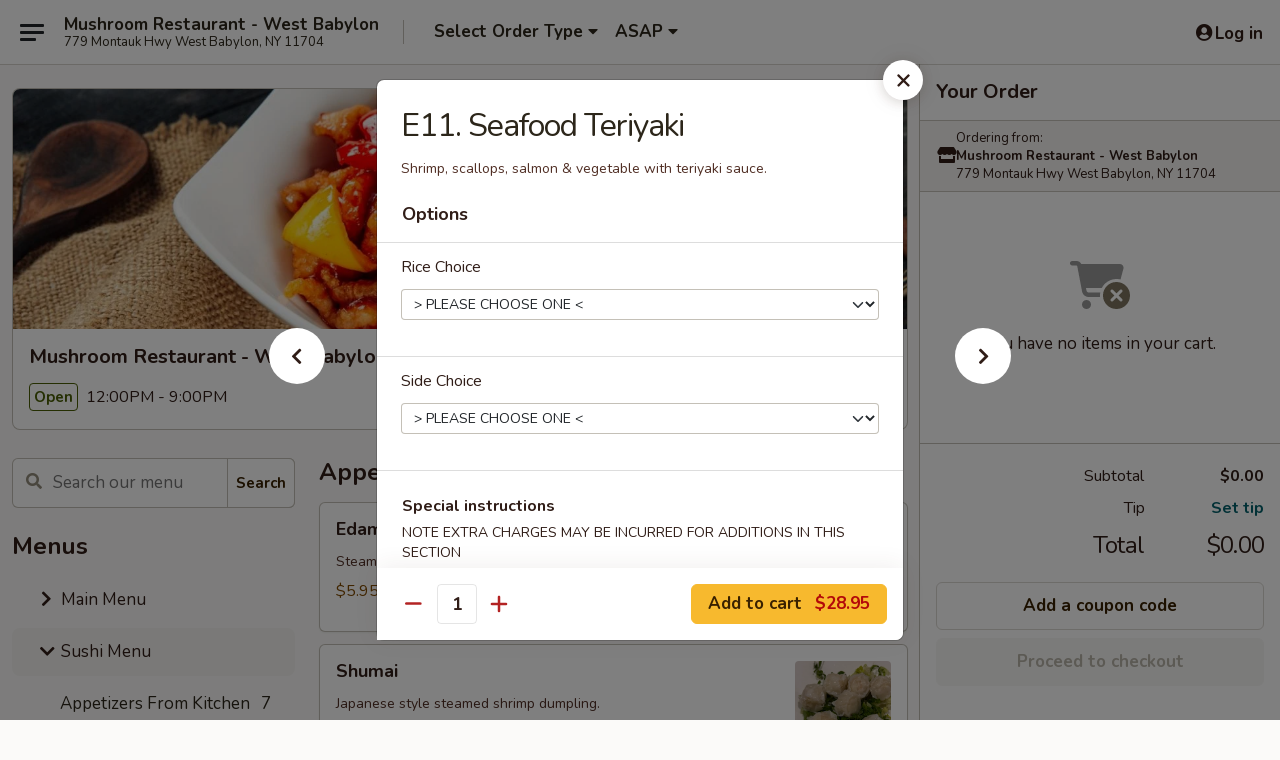

--- FILE ---
content_type: text/html; charset=UTF-8
request_url: https://order.mushroomwestbabylon.com/order/sushi-menu/dinner-entres/e11-seafood-teriyaki
body_size: 42469
content:
<!DOCTYPE html>

<html class="no-js css-scroll" lang="en">
	<head>
		<meta charset="utf-8" />
		<meta http-equiv="X-UA-Compatible" content="IE=edge,chrome=1" />

				<title>Mushroom Restaurant - West Babylon | E11. Seafood Teriyaki | Dinner Entrées | Sushi Menu</title>
		<meta name="description" content="Order online for delivery and takeout: E11. Seafood Teriyaki from Mushroom Restaurant - West Babylon. Serving the best Chinese &amp; Japanese in West Babylon, NY. - Shrimp, scallops, salmon &amp; vegetable with teriyaki sauce." />		<meta name="keywords" content="" />		<meta name="viewport" content="width=device-width, initial-scale=1.0">

		<meta property="og:type" content="website">
		<meta property="og:title" content="Mushroom Restaurant - West Babylon | E11. Seafood Teriyaki | Dinner Entrées | Sushi Menu">
		<meta property="og:description" content="Order online for delivery and takeout: E11. Seafood Teriyaki from Mushroom Restaurant - West Babylon. Serving the best Chinese &amp; Japanese in West Babylon, NY. - Shrimp, scallops, salmon &amp; vegetable with teriyaki sauce.">

		<meta name="twitter:card" content="summary_large_image">
		<meta name="twitter:title" content="Mushroom Restaurant - West Babylon | E11. Seafood Teriyaki | Dinner Entrées | Sushi Menu">
		<meta name="twitter:description" content="Order online for delivery and takeout: E11. Seafood Teriyaki from Mushroom Restaurant - West Babylon. Serving the best Chinese &amp; Japanese in West Babylon, NY. - Shrimp, scallops, salmon &amp; vegetable with teriyaki sauce.">
					<meta property="og:image" content="https://imagedelivery.net/9lr8zq_Jvl7h6OFWqEi9IA/b39d39b5-bc7b-454a-f307-f3ed66ee4100/public" />
			<meta name="twitter:image" content="https://imagedelivery.net/9lr8zq_Jvl7h6OFWqEi9IA/b39d39b5-bc7b-454a-f307-f3ed66ee4100/public" />
		
		<meta name="apple-mobile-web-app-status-bar-style" content="black">
		<meta name="mobile-web-app-capable" content="yes">
					<link rel="canonical" href="https://order.mushroomwestbabylon.com/order/sushi-menu/dinner-entres/e11-seafood-teriyaki"/>
						<link rel="shortcut icon" href="https://ehc-west-0-bucket.s3.us-west-2.amazonaws.com/web/documents/mushroomwb/favicon_61828cee53e79.png" type="image/png" />
			
		<link type="text/css" rel="stylesheet" href="/min/g=css4.0&amp;1768421684" />
		<link rel="stylesheet" href="//ajax.googleapis.com/ajax/libs/jqueryui/1.10.1/themes/base/minified/jquery-ui.min.css" />
		<link href='//fonts.googleapis.com/css?family=Open+Sans:400italic,400,700' rel='stylesheet' type='text/css' />
		<script src="https://kit.fontawesome.com/a4edb6363d.js" crossorigin="anonymous"></script>

		<style>
								.home_hero, .menu_hero{ background-image: url(https://imagedelivery.net/9lr8zq_Jvl7h6OFWqEi9IA/a0d68c42-68c5-4e78-a70f-c07c3b337000/public); }
					@media
					(-webkit-min-device-pixel-ratio: 1.25),
					(min-resolution: 120dpi){
						/* Retina header*/
						.home_hero, .menu_hero{ background-image: url(https://imagedelivery.net/9lr8zq_Jvl7h6OFWqEi9IA/195fa224-9f6c-4e66-b2c7-44836a443500/public); }
					}
															/*body{  } */

					
		</style>

		<style type="text/css">div.menuItem_2695247, li.menuItem_2695247, div.menuItem_2695248, li.menuItem_2695248, div.menuItem_2695249, li.menuItem_2695249, div.menuItem_2695250, li.menuItem_2695250, div.menuItem_2695251, li.menuItem_2695251, div.menuItem_2695252, li.menuItem_2695252, div.menuItem_2695253, li.menuItem_2695253, div.menuItem_2695254, li.menuItem_2695254, div.menuItem_2695255, li.menuItem_2695255, div.menuItem_2695256, li.menuItem_2695256, div.menuItem_2695257, li.menuItem_2695257, div.menuItem_2695258, li.menuItem_2695258, div.menuItem_2695259, li.menuItem_2695259, div.menuItem_2695260, li.menuItem_2695260, div.menuItem_2695261, li.menuItem_2695261, div.menuItem_2695262, li.menuItem_2695262, div.menuItem_2695263, li.menuItem_2695263, div.menuItem_2695264, li.menuItem_2695264, div.menuItem_2695265, li.menuItem_2695265, div.menuItem_2695266, li.menuItem_2695266, div.menuItem_2695267, li.menuItem_2695267, div.menuItem_2695268, li.menuItem_2695268, div.menuItem_2695269, li.menuItem_2695269, div.menuItem_2695270, li.menuItem_2695270, div.menuItem_2695271, li.menuItem_2695271, div.menuItem_2695272, li.menuItem_2695272, div.menuItem_2695273, li.menuItem_2695273, div.menuItem_2695274, li.menuItem_2695274, div.menuItem_2695275, li.menuItem_2695275, div.menuItem_2695276, li.menuItem_2695276, div.menuItem_2695277, li.menuItem_2695277, div.menuItem_2695278, li.menuItem_2695278, div.menuItem_2695279, li.menuItem_2695279, div.menuItem_2695280, li.menuItem_2695280, div.menuItem_2695281, li.menuItem_2695281, div.menuItem_2695282, li.menuItem_2695282, div.menuItem_2695283, li.menuItem_2695283, div.menuItem_2695284, li.menuItem_2695284, div.menuItem_2695285, li.menuItem_2695285, div.menuItem_2695286, li.menuItem_2695286, div.menuItem_2695287, li.menuItem_2695287, div.menuItem_2695288, li.menuItem_2695288, div.menuItem_2695289, li.menuItem_2695289, div.menuItem_2695290, li.menuItem_2695290, div.menuItem_2695291, li.menuItem_2695291, div.menuItem_2695292, li.menuItem_2695292, div.menuItem_2695293, li.menuItem_2695293, div.menuItem_2695456, li.menuItem_2695456, div.menuItem_2695457, li.menuItem_2695457, div.menuItem_2695458, li.menuItem_2695458, div.menuItem_2695459, li.menuItem_2695459, div.menuItem_2695460, li.menuItem_2695460, div.menuItem_2695461, li.menuItem_2695461, div.menuItem_2695462, li.menuItem_2695462, div.menuItem_2695463, li.menuItem_2695463, div.menuItem_2695464, li.menuItem_2695464, div.menuItem_2695465, li.menuItem_2695465, div.menuItem_2695466, li.menuItem_2695466, div.menuItem_2695467, li.menuItem_2695467, div.menuItem_2695468, li.menuItem_2695468, div.menuItem_2695469, li.menuItem_2695469, div.menuItem_2754940, li.menuItem_2754940, div.menuItem_2754941, li.menuItem_2754941, div.menuItem_2754942, li.menuItem_2754942, div.menuItem_2824766, li.menuItem_2824766 {display:none !important;}</style><script type="text/javascript">window.UNAVAILABLE_MENU_IDS = [2695247,2695248,2695249,2695250,2695251,2695252,2695253,2695254,2695255,2695256,2695257,2695258,2695259,2695260,2695261,2695262,2695263,2695264,2695265,2695266,2695267,2695268,2695269,2695270,2695271,2695272,2695273,2695274,2695275,2695276,2695277,2695278,2695279,2695280,2695281,2695282,2695283,2695284,2695285,2695286,2695287,2695288,2695289,2695290,2695291,2695292,2695293,2695456,2695457,2695458,2695459,2695460,2695461,2695462,2695463,2695464,2695465,2695466,2695467,2695468,2695469,2754940,2754941,2754942,2824766]</script>
		<script type="text/javascript">
			var UrlTag = "mushroomwb";
			var template = 'defaultv4';
			var formname = 'ordering3';
			var menulink = 'https://order.mushroomwestbabylon.com/order/sushi-menu';
			var checkoutlink = 'https://order.mushroomwestbabylon.com/checkout';
		</script>
		<script>
			/* http://writing.colin-gourlay.com/safely-using-ready-before-including-jquery/ */
			(function(w,d,u){w.readyQ=[];w.bindReadyQ=[];function p(x,y){if(x=="ready"){w.bindReadyQ.push(y);}else{w.readyQ.push(x);}};var a={ready:p,bind:p};w.$=w.jQuery=function(f){if(f===d||f===u){return a}else{p(f)}}})(window,document)
		</script>

		<script type="application/ld+json">{
    "@context": "http://schema.org",
    "@type": "Menu",
    "url": "https://order.mushroomwestbabylon.com/order/sushi-menu",
    "mainEntityOfPage": "https://order.mushroomwestbabylon.com/order/sushi-menu",
    "inLanguage": "English",
    "name": "Sushi Menu",
    "hasMenuSection": [
        {
            "@type": "MenuSection",
            "url": "https://order.mushroomwestbabylon.com/order/sushi-menu/dinner-entres",
            "name": "Dinner Entr\u00e9es",
            "description": "Come w. Miso Soup or Salad & White or Brown Rice <br><br>\nConsuming raw or undercooked meats, poultry, seafood, shellfish or eggs may increase your risk of foodborne illness, especially if you have certain medical conditions",
            "hasMenuItem": [
                {
                    "@type": "MenuItem",
                    "name": "E11. Seafood Teriyaki",
                    "url": "https://order.mushroomwestbabylon.com/order/sushi-menu/dinner-entres/e11-seafood-teriyaki",
                    "description": "Shrimp, scallops, salmon & vegetable with teriyaki sauce."
                }
            ]
        }
    ]
}</script>
<!-- Google Tag Manager -->
<script>
	window.dataLayer = window.dataLayer || [];
	let data = {
		account: 'mushroomwb',
		context: 'direct',
		templateVersion: 4,
		rid: 66	}
		dataLayer.push(data);
	(function(w,d,s,l,i){w[l]=w[l]||[];w[l].push({'gtm.start':
		new Date().getTime(),event:'gtm.js'});var f=d.getElementsByTagName(s)[0],
		j=d.createElement(s),dl=l!='dataLayer'?'&l='+l:'';j.async=true;j.src=
		'https://www.googletagmanager.com/gtm.js?id='+i+dl;f.parentNode.insertBefore(j,f);
		})(window,document,'script','dataLayer','GTM-K9P93M');

	function gtag() { dataLayer.push(arguments); }
</script>

			<script async src="https://www.googletagmanager.com/gtag/js?id=G-0LJPYMB35D"></script>
	
	<script>
		
		gtag('js', new Date());

		
					gtag('config', "G-0LJPYMB35D");
			</script>
		<link href="https://fonts.googleapis.com/css?family=Open+Sans:400,600,700|Nunito:400,700" rel="stylesheet" />
	</head>

	<body
		data-event-on:customer_registered="window.location.reload()"
		data-event-on:customer_logged_in="window.location.reload()"
		data-event-on:customer_logged_out="window.location.reload()"
	>
		<a class="skip-to-content-link" href="#main">Skip to content</a>
				<!-- Google Tag Manager (noscript) -->
		<noscript><iframe src="https://www.googletagmanager.com/ns.html?id=GTM-K9P93M" height="0" width="0" style="display:none;visibility:hidden"></iframe></noscript>
		<!-- End Google Tag Manager (noscript) -->
						<!-- wrapper starts -->
		<div class="wrapper">
			<div style="grid-area: header-announcements">
				<div id="upgradeBrowserBanner" class="alert alert-warning mb-0 rounded-0 py-4" style="display:none;">
	<div class="alert-icon"><i class="fas fa-warning" aria-hidden="true"></i></div>
	<div>
		<strong>We're sorry, but the Web browser you are using is not supported.</strong> <br/> Please upgrade your browser or try a different one to use this Website. Supported browsers include:<br/>
		<ul class="list-unstyled">
			<li class="mt-2"><a href="https://www.google.com/chrome" target="_blank" rel="noopener noreferrer" class="simple-link"><i class="fab fa-chrome"></i> Chrome</a></li>
			<li class="mt-2"><a href="https://www.mozilla.com/firefox/upgrade.html" target="_blank" rel="noopener noreferrer" class="simple-link"><i class="fab fa-firefox"></i> Firefox</a></li>
			<li class="mt-2"><a href="https://www.microsoft.com/en-us/windows/microsoft-edge" target="_blank" rel="noopener noreferrer" class="simple-link"><i class="fab fa-edge"></i> Edge</a></li>
			<li class="mt-2"><a href="http://www.apple.com/safari/" target="_blank" rel="noopener noreferrer" class="simple-link"><i class="fab fa-safari"></i> Safari</a></li>
		</ul>
	</div>
</div>
<script>
	var ua = navigator.userAgent;
	var match = ua.match(/Firefox\/([0-9]+)\./);
	var firefoxVersion = match ? parseInt(match[1]) : 1000;
	var match = ua.match(/Chrome\/([0-9]+)\./);
	var chromeVersion = match ? parseInt(match[1]) : 1000;
	var isIE = ua.indexOf('MSIE') > -1 || ua.indexOf('Trident') > -1;
	var upgradeBrowserBanner = document.getElementById('upgradeBrowserBanner');
	var isMatchesSupported = typeof(upgradeBrowserBanner.matches)!="undefined";
	var isEntriesSupported = typeof(Object.entries)!="undefined";
	//Safari version is verified with isEntriesSupported
	if (isIE || !isMatchesSupported || !isEntriesSupported || firefoxVersion <= 46 || chromeVersion <= 53) {
		upgradeBrowserBanner.style.display = 'flex';
	}
</script>				
				<!-- get closed sign if applicable. -->
				
				
							</div>

						<div class="headerAndWtype" style="grid-area: header">
				<!-- Header Starts -->
				<header class="header">
										<div class="d-flex flex-column align-items-start flex-md-row align-items-md-center">
												<div class="logo_name_alt flex-shrink-0 d-flex align-items-center align-self-stretch pe-6 pe-md-0">
							
	<button
		type="button"
		class="eds_button btn btn-outline eds_button--shape-default eds_menu_button"
		data-bs-toggle="offcanvas" data-bs-target="#side-menu" aria-controls="side-menu" aria-label="Main menu"	><span aria-hidden="true"></span> <span aria-hidden="true"></span> <span aria-hidden="true"></span></button>

	
							<div class="d-flex flex-column align-items-center mx-auto align-items-md-start mx-md-0">
								<a
									class="eds-display-text-title-xs text-truncate title-container"
									href="https://order.mushroomwestbabylon.com"
								>
									Mushroom Restaurant - West Babylon								</a>

																	<span class="eds-copy-text-s-regular text-center text-md-start address-container" title="779 Montauk Hwy West Babylon, NY 11704">
										779 Montauk Hwy West Babylon, NY 11704									</span>
															</div>
						</div>

																			<div class="eds-display-text-title-s d-none d-md-block border-start mx-4" style="width: 0">&nbsp;</div>

							<div class="header_order_options d-flex align-items-center  w-100 p-2p5 p-md-0">
																<div class="what">
									<button
	type="button"
	class="border-0 bg-transparent text-start"
	data-bs-toggle="modal"
	data-bs-target="#modal-order-options"
	aria-expanded="false"
	style="min-height: 44px"
>
	<div class="d-flex align-items-baseline gap-2">
		<div class="otype-name-label eds-copy-text-l-bold text-truncate" style="flex: 1" data-order-type-label>
			Select Order Type		</div>

		<i class="fa fa-fw fa-caret-down"></i>
	</div>

	<div
		class="otype-picker-label otype-address-label eds-interface-text-m-regular text-truncate hidden"
	>
			</div>
</button>

<script>
	$(function() {
		var $autoCompleteInputs = $('[data-autocomplete-address]');
		if ($autoCompleteInputs && $autoCompleteInputs.length) {
			$autoCompleteInputs.each(function() {
				let $input = $(this);
				let $deliveryAddressContainer = $input.parents('.deliveryAddressContainer').first();
				$input.autocomplete({
					source   : addressAC,
					minLength: 3,
					delay    : 300,
					select   : function(event, ui) {
						$.getJSON('/' + UrlTag + '/?form=addresslookup', {
							id: ui.item.id,
						}, function(data) {
							let location = data
							if (location.address.street.endsWith('Trl')) {
								location.address.street = location.address.street.replace('Trl', 'Trail')
							}
							let autoCompleteSuccess = $input.data('autocomplete-success');
							if (autoCompleteSuccess) {
								let autoCompleteSuccessFunction = window[autoCompleteSuccess];
								if (typeof autoCompleteSuccessFunction == "function") {
									autoCompleteSuccessFunction(location);
								}
							}

							let address = location.address

							$('#add-address-city, [data-autocompleted-city]').val(address.city)
							$('#add-address-state, [data-autocompleted-state]').val(address.stateCode)
							$('#add-address-zip, [data-autocompleted-zip]').val(address.postalCode)
							$('#add-address-latitude, [data-autocompleted-latitude]').val(location.position.lat)
							$('#add-address-longitude, [data-autocompleted-longitude]').val(location.position.lng)
							let streetAddress = (address.houseNumber || '') + ' ' + (address.street || '');
							$('#street-address-1, [data-autocompleted-street-address]').val(streetAddress)
							validateAddress($deliveryAddressContainer);
						})
					},
				})
				$input.attr('autocomplete', 'street-address')
			});
		}

		// autocomplete using Address autocomplete
		// jquery autocomplete needs 2 fields: title and value
		// id holds the LocationId which can be used at a later stage to get the coordinate of the selected choice
		function addressAC(query, callback) {
			//we don't actually want to search until they've entered the street number and at least one character
			words = query.term.trim().split(' ')
			if (words.length < 2) {
				return false
			}

			$.getJSON('/' + UrlTag + '/?form=addresssuggest', { q: query.term }, function(data) {
				var addresses = data.items
				addresses = addresses.map(addr => {
					if ((addr.address.label || '').endsWith('Trl')) {
						addr.address.label = addr.address.label.replace('Trl', 'Trail')
					}
					let streetAddress = (addr.address.label || '')
					return {
						label: streetAddress,
						value: streetAddress,
						id   : addr.id,
					}
				})

				return callback(addresses)
			})
		}

				$('[data-address-from-current-loc]').on('click', function(e) {
			let $streetAddressContainer = $(this).parents('.street-address-container').first();
			let $deliveryAddressContainer = $(this).parents('.deliveryAddressContainer').first();
			e.preventDefault();
			if(navigator.geolocation) {
				navigator.geolocation.getCurrentPosition(position => {
					$.getJSON('/' + UrlTag + '/?form=addresssuggest', {
						at: position.coords.latitude + "," + position.coords.longitude
					}, function(data) {
						let location = data.items[0];
						let address = location.address
						$streetAddressContainer.find('.input-street-address').val((address.houseNumber ? address.houseNumber : '') + ' ' + (address.street ? address.street : ''));
						$('#add-address-city').val(address.city ? address.city : '');
						$('#add-address-state').val(address.state ? address.state : '');
						$('#add-address-zip').val(address.postalCode ? address.postalCode : '');
						$('#add-address-latitude').val(location.position.lat ? location.position.lat : '');
						$('#add-address-longitude').val(location.position.lng ? location.position.lng : '');
						validateAddress($deliveryAddressContainer, 0);
					});
				});
			} else {
				alert("Geolocation is not supported by this browser!");
			}
		});
	});

	function autoCompleteSuccess(location)
	{
		if (location && location.address) {
			let address = location.address

			let streetAddress = (address.houseNumber || '') + ' ' + (address.street || '');
			$.ajax({
				url: '/' + UrlTag + '/?form=saveformfields',
				data: {
					'param_full~address_s_n_255': streetAddress + ', ' + address.city + ', ' + address.state,
					'param_street~address_s_n_255': streetAddress,
					'param_city_s_n_90': address.city,
					'param_state_s_n_2': address.state,
					'param_zip~code_z_n_10': address.postalCode,
				}
			});
		}
	}
</script>
								</div>

																									<div class="when showcheck_parent">
																				<div class="ordertimetypes ">
	<button
		type="button"
		class="border-0 bg-transparent text-start loadable-content"
		data-bs-toggle="modal"
		data-bs-target="#modal-order-time"
		aria-expanded="false"
		style="min-height: 44px"
		data-change-label-to-later-date
	>
		<div class="d-flex align-items-baseline gap-2">
			<div class="eds-copy-text-l-bold text-truncate flex-fill" data-otype-time-day>
								ASAP			</div>

			<i class="fa fa-fw fa-caret-down"></i>
		</div>

		<div
			class="otype-picker-label otype-picker-time eds-interface-text-m-regular text-truncate hidden"
			data-otype-time
		>
			Later		</div>
	</button>
</div>
									</div>
															</div>
						
												<div class="position-absolute top-0 end-0 pe-2 py-2p5">
							
	<div id="login-status" >
					
	<button
		type="button"
		class="eds_button btn btn-outline eds_button--shape-default px-2 text-nowrap"
		aria-label="Log in" style="color: currentColor" data-bs-toggle="modal" data-bs-target="#login-modal"	><i
		class="eds_icon fa fa-lg fa-fw fa-user-circle d-block d-lg-none"
		style="font-family: &quot;Font Awesome 5 Pro&quot;; "	></i>

	 <div class="d-none d-lg-flex align-items-baseline gap-2">
	<i
		class="eds_icon fa fa-fw fa-user-circle"
		style="font-family: &quot;Font Awesome 5 Pro&quot;; "	></i>

	<div class="profile-container text-truncate">Log in</div></div></button>

				</div>

							</div>
					</div>

															
	<aside		data-eds-id="696d4655d7e4c"
		class="eds_side_menu offcanvas offcanvas-start text-dark "
		tabindex="-1"
				id="side-menu" data-event-on:menu_selected="this.dispatchEvent(new CustomEvent('eds.hide'))" data-event-on:category_selected="this.dispatchEvent(new CustomEvent('eds.hide'))"	>
		
		<div class="eds_side_menu-body offcanvas-body d-flex flex-column p-0 css-scroll">
										<div
					class="eds_side_menu-close position-absolute top-0 end-0 pt-3 pe-3 "
					style="z-index: 1"
				>
					
	<button
		type="button"
		class="eds_button btn btn-outline-secondary eds_button--shape-circle"
		data-bs-dismiss="offcanvas" data-bs-target="[data-eds-id=&quot;696d4655d7e4c&quot;]" aria-label="Close"	><i
		class="eds_icon fa fa-fw fa-close"
		style="font-family: &quot;Font Awesome 5 Pro&quot;; "	></i></button>

					</div>
			
			<div class="restaurant-info border-bottom border-light p-3">
							<p class="eds-display-text-title-xs mb-0 me-2 pe-4">Mushroom Restaurant - West Babylon</p>

			<div class="eds-copy-text-s-regular me-2 pe-4">
			779 Montauk Hwy West Babylon, NY 11704		</div>
						</div>

																	
	<div class="border-bottom border-light p-3">
					<h2 class="eds-display-text-title-m m-0 pb-3">
				Menus			</h2>
		
		
			<details
				class="eds_list eds_list--border-none" open				data-menu-id="21706"
									data-event-on:document_ready="this.open = localStorage.getItem('menu-open-21706') !== 'false'"
										onclick="localStorage.setItem('menu-open-21706', !this.open)"
							>
									<summary
						class="eds_list-item eds-copy-text-l-regular list-unstyled rounded-3 mb-1 px-3 px-lg-4 py-2p5 "
						data-event-on:category_pinned="(category) => $(this).toggleClass('active', category.menuId === '21706')"
						tabindex="0"
					>
						
	<i
		class="eds_icon fas fa-fw fa-chevron-right"
		style="font-family: &quot;Font Awesome 5 Pro&quot;; "	></i>

	 Main Menu					</summary>
				
				
									<a
						class="eds_list-item eds-copy-text-l-regular list-unstyled rounded-3 mb-1 px-3 px-lg-4 py-2p5 ps-5 ps-lg-5 d-flex "
						data-event-on:category_pinned="(category) => $(this).toggleClass('active', category.id === '281438')"
						href="https://order.mushroomwestbabylon.com/order/main-menu/appetizers-others"
						onclick="if (!event.ctrlKey) {
							const currentMenuIsActive = false || $(this).closest('details').find('summary').hasClass('active');
							if (currentMenuIsActive) {
								app.event.emit('category_selected', { id: '281438' });
							} else {
								app.event.emit('menu_selected', { menu_id: '21706', menu_description: &quot;Please note: requests for additional items or special preparation may incur an &lt;b&gt;extra charge&lt;\/b&gt; not calculated on your online order.&quot;, category_id: '281438' });
							}
															return false;
													}"
					>
						Appetizers & Others													<span class="ms-auto">14</span>
											</a>
									<a
						class="eds_list-item eds-copy-text-l-regular list-unstyled rounded-3 mb-1 px-3 px-lg-4 py-2p5 ps-5 ps-lg-5 d-flex "
						data-event-on:category_pinned="(category) => $(this).toggleClass('active', category.id === '281439')"
						href="https://order.mushroomwestbabylon.com/order/main-menu/soups"
						onclick="if (!event.ctrlKey) {
							const currentMenuIsActive = false || $(this).closest('details').find('summary').hasClass('active');
							if (currentMenuIsActive) {
								app.event.emit('category_selected', { id: '281439' });
							} else {
								app.event.emit('menu_selected', { menu_id: '21706', menu_description: &quot;Please note: requests for additional items or special preparation may incur an &lt;b&gt;extra charge&lt;\/b&gt; not calculated on your online order.&quot;, category_id: '281439' });
							}
															return false;
													}"
					>
						Soups													<span class="ms-auto">12</span>
											</a>
									<a
						class="eds_list-item eds-copy-text-l-regular list-unstyled rounded-3 mb-1 px-3 px-lg-4 py-2p5 ps-5 ps-lg-5 d-flex "
						data-event-on:category_pinned="(category) => $(this).toggleClass('active', category.id === '281442')"
						href="https://order.mushroomwestbabylon.com/order/main-menu/pork"
						onclick="if (!event.ctrlKey) {
							const currentMenuIsActive = false || $(this).closest('details').find('summary').hasClass('active');
							if (currentMenuIsActive) {
								app.event.emit('category_selected', { id: '281442' });
							} else {
								app.event.emit('menu_selected', { menu_id: '21706', menu_description: &quot;Please note: requests for additional items or special preparation may incur an &lt;b&gt;extra charge&lt;\/b&gt; not calculated on your online order.&quot;, category_id: '281442' });
							}
															return false;
													}"
					>
						Pork													<span class="ms-auto">10</span>
											</a>
									<a
						class="eds_list-item eds-copy-text-l-regular list-unstyled rounded-3 mb-1 px-3 px-lg-4 py-2p5 ps-5 ps-lg-5 d-flex "
						data-event-on:category_pinned="(category) => $(this).toggleClass('active', category.id === '281443')"
						href="https://order.mushroomwestbabylon.com/order/main-menu/beef"
						onclick="if (!event.ctrlKey) {
							const currentMenuIsActive = false || $(this).closest('details').find('summary').hasClass('active');
							if (currentMenuIsActive) {
								app.event.emit('category_selected', { id: '281443' });
							} else {
								app.event.emit('menu_selected', { menu_id: '21706', menu_description: &quot;Please note: requests for additional items or special preparation may incur an &lt;b&gt;extra charge&lt;\/b&gt; not calculated on your online order.&quot;, category_id: '281443' });
							}
															return false;
													}"
					>
						Beef													<span class="ms-auto">13</span>
											</a>
									<a
						class="eds_list-item eds-copy-text-l-regular list-unstyled rounded-3 mb-1 px-3 px-lg-4 py-2p5 ps-5 ps-lg-5 d-flex "
						data-event-on:category_pinned="(category) => $(this).toggleClass('active', category.id === '281441')"
						href="https://order.mushroomwestbabylon.com/order/main-menu/poultry"
						onclick="if (!event.ctrlKey) {
							const currentMenuIsActive = false || $(this).closest('details').find('summary').hasClass('active');
							if (currentMenuIsActive) {
								app.event.emit('category_selected', { id: '281441' });
							} else {
								app.event.emit('menu_selected', { menu_id: '21706', menu_description: &quot;Please note: requests for additional items or special preparation may incur an &lt;b&gt;extra charge&lt;\/b&gt; not calculated on your online order.&quot;, category_id: '281441' });
							}
															return false;
													}"
					>
						Poultry													<span class="ms-auto">18</span>
											</a>
									<a
						class="eds_list-item eds-copy-text-l-regular list-unstyled rounded-3 mb-1 px-3 px-lg-4 py-2p5 ps-5 ps-lg-5 d-flex "
						data-event-on:category_pinned="(category) => $(this).toggleClass('active', category.id === '281444')"
						href="https://order.mushroomwestbabylon.com/order/main-menu/seafood"
						onclick="if (!event.ctrlKey) {
							const currentMenuIsActive = false || $(this).closest('details').find('summary').hasClass('active');
							if (currentMenuIsActive) {
								app.event.emit('category_selected', { id: '281444' });
							} else {
								app.event.emit('menu_selected', { menu_id: '21706', menu_description: &quot;Please note: requests for additional items or special preparation may incur an &lt;b&gt;extra charge&lt;\/b&gt; not calculated on your online order.&quot;, category_id: '281444' });
							}
															return false;
													}"
					>
						Seafood													<span class="ms-auto">17</span>
											</a>
									<a
						class="eds_list-item eds-copy-text-l-regular list-unstyled rounded-3 mb-1 px-3 px-lg-4 py-2p5 ps-5 ps-lg-5 d-flex "
						data-event-on:category_pinned="(category) => $(this).toggleClass('active', category.id === '281445')"
						href="https://order.mushroomwestbabylon.com/order/main-menu/diet-dishes"
						onclick="if (!event.ctrlKey) {
							const currentMenuIsActive = false || $(this).closest('details').find('summary').hasClass('active');
							if (currentMenuIsActive) {
								app.event.emit('category_selected', { id: '281445' });
							} else {
								app.event.emit('menu_selected', { menu_id: '21706', menu_description: &quot;Please note: requests for additional items or special preparation may incur an &lt;b&gt;extra charge&lt;\/b&gt; not calculated on your online order.&quot;, category_id: '281445' });
							}
															return false;
													}"
					>
						Diet Dishes													<span class="ms-auto">18</span>
											</a>
									<a
						class="eds_list-item eds-copy-text-l-regular list-unstyled rounded-3 mb-1 px-3 px-lg-4 py-2p5 ps-5 ps-lg-5 d-flex "
						data-event-on:category_pinned="(category) => $(this).toggleClass('active', category.id === '281440')"
						href="https://order.mushroomwestbabylon.com/order/main-menu/fried-rice-others"
						onclick="if (!event.ctrlKey) {
							const currentMenuIsActive = false || $(this).closest('details').find('summary').hasClass('active');
							if (currentMenuIsActive) {
								app.event.emit('category_selected', { id: '281440' });
							} else {
								app.event.emit('menu_selected', { menu_id: '21706', menu_description: &quot;Please note: requests for additional items or special preparation may incur an &lt;b&gt;extra charge&lt;\/b&gt; not calculated on your online order.&quot;, category_id: '281440' });
							}
															return false;
													}"
					>
						Fried Rice & Others													<span class="ms-auto">25</span>
											</a>
									<a
						class="eds_list-item eds-copy-text-l-regular list-unstyled rounded-3 mb-1 px-3 px-lg-4 py-2p5 ps-5 ps-lg-5 d-flex "
						data-event-on:category_pinned="(category) => $(this).toggleClass('active', category.id === '281447')"
						href="https://order.mushroomwestbabylon.com/order/main-menu/thai-soups"
						onclick="if (!event.ctrlKey) {
							const currentMenuIsActive = false || $(this).closest('details').find('summary').hasClass('active');
							if (currentMenuIsActive) {
								app.event.emit('category_selected', { id: '281447' });
							} else {
								app.event.emit('menu_selected', { menu_id: '21706', menu_description: &quot;Please note: requests for additional items or special preparation may incur an &lt;b&gt;extra charge&lt;\/b&gt; not calculated on your online order.&quot;, category_id: '281447' });
							}
															return false;
													}"
					>
						Thai Soups													<span class="ms-auto">2</span>
											</a>
									<a
						class="eds_list-item eds-copy-text-l-regular list-unstyled rounded-3 mb-1 px-3 px-lg-4 py-2p5 ps-5 ps-lg-5 d-flex "
						data-event-on:category_pinned="(category) => $(this).toggleClass('active', category.id === '281448')"
						href="https://order.mushroomwestbabylon.com/order/main-menu/thai-noodles"
						onclick="if (!event.ctrlKey) {
							const currentMenuIsActive = false || $(this).closest('details').find('summary').hasClass('active');
							if (currentMenuIsActive) {
								app.event.emit('category_selected', { id: '281448' });
							} else {
								app.event.emit('menu_selected', { menu_id: '21706', menu_description: &quot;Please note: requests for additional items or special preparation may incur an &lt;b&gt;extra charge&lt;\/b&gt; not calculated on your online order.&quot;, category_id: '281448' });
							}
															return false;
													}"
					>
						Thai Noodles													<span class="ms-auto">2</span>
											</a>
									<a
						class="eds_list-item eds-copy-text-l-regular list-unstyled rounded-3 mb-1 px-3 px-lg-4 py-2p5 ps-5 ps-lg-5 d-flex "
						data-event-on:category_pinned="(category) => $(this).toggleClass('active', category.id === '281449')"
						href="https://order.mushroomwestbabylon.com/order/main-menu/thai-dishes"
						onclick="if (!event.ctrlKey) {
							const currentMenuIsActive = false || $(this).closest('details').find('summary').hasClass('active');
							if (currentMenuIsActive) {
								app.event.emit('category_selected', { id: '281449' });
							} else {
								app.event.emit('menu_selected', { menu_id: '21706', menu_description: &quot;Please note: requests for additional items or special preparation may incur an &lt;b&gt;extra charge&lt;\/b&gt; not calculated on your online order.&quot;, category_id: '281449' });
							}
															return false;
													}"
					>
						Thai Dishes													<span class="ms-auto">3</span>
											</a>
									<a
						class="eds_list-item eds-copy-text-l-regular list-unstyled rounded-3 mb-1 px-3 px-lg-4 py-2p5 ps-5 ps-lg-5 d-flex "
						data-event-on:category_pinned="(category) => $(this).toggleClass('active', category.id === '281446')"
						href="https://order.mushroomwestbabylon.com/order/main-menu/house-specialties"
						onclick="if (!event.ctrlKey) {
							const currentMenuIsActive = false || $(this).closest('details').find('summary').hasClass('active');
							if (currentMenuIsActive) {
								app.event.emit('category_selected', { id: '281446' });
							} else {
								app.event.emit('menu_selected', { menu_id: '21706', menu_description: &quot;Please note: requests for additional items or special preparation may incur an &lt;b&gt;extra charge&lt;\/b&gt; not calculated on your online order.&quot;, category_id: '281446' });
							}
															return false;
													}"
					>
						House Specialties													<span class="ms-auto">15</span>
											</a>
									<a
						class="eds_list-item eds-copy-text-l-regular list-unstyled rounded-3 mb-1 px-3 px-lg-4 py-2p5 ps-5 ps-lg-5 d-flex "
						data-event-on:category_pinned="(category) => $(this).toggleClass('active', category.id === '281466')"
						href="https://order.mushroomwestbabylon.com/order/main-menu/beverages"
						onclick="if (!event.ctrlKey) {
							const currentMenuIsActive = false || $(this).closest('details').find('summary').hasClass('active');
							if (currentMenuIsActive) {
								app.event.emit('category_selected', { id: '281466' });
							} else {
								app.event.emit('menu_selected', { menu_id: '21706', menu_description: &quot;Please note: requests for additional items or special preparation may incur an &lt;b&gt;extra charge&lt;\/b&gt; not calculated on your online order.&quot;, category_id: '281466' });
							}
															return false;
													}"
					>
						Beverages													<span class="ms-auto">7</span>
											</a>
									<a
						class="eds_list-item eds-copy-text-l-regular list-unstyled rounded-3 mb-1 px-3 px-lg-4 py-2p5 ps-5 ps-lg-5 d-flex "
						data-event-on:category_pinned="(category) => $(this).toggleClass('active', category.id === '294613')"
						href="https://order.mushroomwestbabylon.com/order/main-menu/side-orders"
						onclick="if (!event.ctrlKey) {
							const currentMenuIsActive = false || $(this).closest('details').find('summary').hasClass('active');
							if (currentMenuIsActive) {
								app.event.emit('category_selected', { id: '294613' });
							} else {
								app.event.emit('menu_selected', { menu_id: '21706', menu_description: &quot;Please note: requests for additional items or special preparation may incur an &lt;b&gt;extra charge&lt;\/b&gt; not calculated on your online order.&quot;, category_id: '294613' });
							}
															return false;
													}"
					>
						Side Orders													<span class="ms-auto">2</span>
											</a>
							</details>
		
			<details
				class="eds_list eds_list--border-none" open				data-menu-id="21709"
									data-event-on:document_ready="this.open = localStorage.getItem('menu-open-21709') !== 'false'"
										onclick="localStorage.setItem('menu-open-21709', !this.open)"
							>
									<summary
						class="eds_list-item eds-copy-text-l-regular list-unstyled rounded-3 mb-1 px-3 px-lg-4 py-2p5 active"
						data-event-on:category_pinned="(category) => $(this).toggleClass('active', category.menuId === '21709')"
						tabindex="0"
					>
						
	<i
		class="eds_icon fas fa-fw fa-chevron-right"
		style="font-family: &quot;Font Awesome 5 Pro&quot;; "	></i>

	 Sushi Menu					</summary>
				
				
									<a
						class="eds_list-item eds-copy-text-l-regular list-unstyled rounded-3 mb-1 px-3 px-lg-4 py-2p5 ps-5 ps-lg-5 d-flex "
						data-event-on:category_pinned="(category) => $(this).toggleClass('active', category.id === '281452')"
						href="https://order.mushroomwestbabylon.com/order/sushi-menu/appetizers-from-kitchen"
						onclick="if (!event.ctrlKey) {
							const currentMenuIsActive = false || $(this).closest('details').find('summary').hasClass('active');
							if (currentMenuIsActive) {
								app.event.emit('category_selected', { id: '281452' });
							} else {
								app.event.emit('menu_selected', { menu_id: '21709', menu_description: &quot;&quot;, category_id: '281452' });
							}
															return false;
													}"
					>
						Appetizers From Kitchen													<span class="ms-auto">7</span>
											</a>
									<a
						class="eds_list-item eds-copy-text-l-regular list-unstyled rounded-3 mb-1 px-3 px-lg-4 py-2p5 ps-5 ps-lg-5 d-flex "
						data-event-on:category_pinned="(category) => $(this).toggleClass('active', category.id === '281453')"
						href="https://order.mushroomwestbabylon.com/order/sushi-menu/appetizer-from-sushi-bar"
						onclick="if (!event.ctrlKey) {
							const currentMenuIsActive = false || $(this).closest('details').find('summary').hasClass('active');
							if (currentMenuIsActive) {
								app.event.emit('category_selected', { id: '281453' });
							} else {
								app.event.emit('menu_selected', { menu_id: '21709', menu_description: &quot;&quot;, category_id: '281453' });
							}
															return false;
													}"
					>
						Appetizer From Sushi Bar													<span class="ms-auto">11</span>
											</a>
									<a
						class="eds_list-item eds-copy-text-l-regular list-unstyled rounded-3 mb-1 px-3 px-lg-4 py-2p5 ps-5 ps-lg-5 d-flex "
						data-event-on:category_pinned="(category) => $(this).toggleClass('active', category.id === '281454')"
						href="https://order.mushroomwestbabylon.com/order/sushi-menu/sushi-entres"
						onclick="if (!event.ctrlKey) {
							const currentMenuIsActive = false || $(this).closest('details').find('summary').hasClass('active');
							if (currentMenuIsActive) {
								app.event.emit('category_selected', { id: '281454' });
							} else {
								app.event.emit('menu_selected', { menu_id: '21709', menu_description: &quot;&quot;, category_id: '281454' });
							}
															return false;
													}"
					>
						Sushi Entrées													<span class="ms-auto">19</span>
											</a>
									<a
						class="eds_list-item eds-copy-text-l-regular list-unstyled rounded-3 mb-1 px-3 px-lg-4 py-2p5 ps-5 ps-lg-5 d-flex "
						data-event-on:category_pinned="(category) => $(this).toggleClass('active', category.id === '281462')"
						href="https://order.mushroomwestbabylon.com/order/sushi-menu/party-tray-menu"
						onclick="if (!event.ctrlKey) {
							const currentMenuIsActive = false || $(this).closest('details').find('summary').hasClass('active');
							if (currentMenuIsActive) {
								app.event.emit('category_selected', { id: '281462' });
							} else {
								app.event.emit('menu_selected', { menu_id: '21709', menu_description: &quot;&quot;, category_id: '281462' });
							}
															return false;
													}"
					>
						Party Tray Menu													<span class="ms-auto">2</span>
											</a>
									<a
						class="eds_list-item eds-copy-text-l-regular list-unstyled rounded-3 mb-1 px-3 px-lg-4 py-2p5 ps-5 ps-lg-5 d-flex "
						data-event-on:category_pinned="(category) => $(this).toggleClass('active', category.id === '281455')"
						href="https://order.mushroomwestbabylon.com/order/sushi-menu/sushi-sashimi-a-la-carte"
						onclick="if (!event.ctrlKey) {
							const currentMenuIsActive = false || $(this).closest('details').find('summary').hasClass('active');
							if (currentMenuIsActive) {
								app.event.emit('category_selected', { id: '281455' });
							} else {
								app.event.emit('menu_selected', { menu_id: '21709', menu_description: &quot;&quot;, category_id: '281455' });
							}
															return false;
													}"
					>
						Sushi & Sashimi A La Carte													<span class="ms-auto">21</span>
											</a>
									<a
						class="eds_list-item eds-copy-text-l-regular list-unstyled rounded-3 mb-1 px-3 px-lg-4 py-2p5 ps-5 ps-lg-5 d-flex "
						data-event-on:category_pinned="(category) => $(this).toggleClass('active', category.id === '281456')"
						href="https://order.mushroomwestbabylon.com/order/sushi-menu/roll-hand-roll"
						onclick="if (!event.ctrlKey) {
							const currentMenuIsActive = false || $(this).closest('details').find('summary').hasClass('active');
							if (currentMenuIsActive) {
								app.event.emit('category_selected', { id: '281456' });
							} else {
								app.event.emit('menu_selected', { menu_id: '21709', menu_description: &quot;&quot;, category_id: '281456' });
							}
															return false;
													}"
					>
						Roll & Hand Roll													<span class="ms-auto">32</span>
											</a>
									<a
						class="eds_list-item eds-copy-text-l-regular list-unstyled rounded-3 mb-1 px-3 px-lg-4 py-2p5 ps-5 ps-lg-5 d-flex "
						data-event-on:category_pinned="(category) => $(this).toggleClass('active', category.id === '294618')"
						href="https://order.mushroomwestbabylon.com/order/sushi-menu/specialty-roll"
						onclick="if (!event.ctrlKey) {
							const currentMenuIsActive = false || $(this).closest('details').find('summary').hasClass('active');
							if (currentMenuIsActive) {
								app.event.emit('category_selected', { id: '294618' });
							} else {
								app.event.emit('menu_selected', { menu_id: '21709', menu_description: &quot;&quot;, category_id: '294618' });
							}
															return false;
													}"
					>
						Specialty Roll													<span class="ms-auto">21</span>
											</a>
									<a
						class="eds_list-item eds-copy-text-l-regular list-unstyled rounded-3 mb-1 px-3 px-lg-4 py-2p5 ps-5 ps-lg-5 d-flex "
						data-event-on:category_pinned="(category) => $(this).toggleClass('active', category.id === '281460')"
						href="https://order.mushroomwestbabylon.com/order/sushi-menu/special-hibachi"
						onclick="if (!event.ctrlKey) {
							const currentMenuIsActive = false || $(this).closest('details').find('summary').hasClass('active');
							if (currentMenuIsActive) {
								app.event.emit('category_selected', { id: '281460' });
							} else {
								app.event.emit('menu_selected', { menu_id: '21709', menu_description: &quot;&quot;, category_id: '281460' });
							}
															return false;
													}"
					>
						Special Hibachi													<span class="ms-auto">10</span>
											</a>
									<a
						class="eds_list-item eds-copy-text-l-regular list-unstyled rounded-3 mb-1 px-3 px-lg-4 py-2p5 ps-5 ps-lg-5 d-flex "
						data-event-on:category_pinned="(category) => $(this).toggleClass('active', category.id === '281461')"
						href="https://order.mushroomwestbabylon.com/order/sushi-menu/hibachi-combination"
						onclick="if (!event.ctrlKey) {
							const currentMenuIsActive = false || $(this).closest('details').find('summary').hasClass('active');
							if (currentMenuIsActive) {
								app.event.emit('category_selected', { id: '281461' });
							} else {
								app.event.emit('menu_selected', { menu_id: '21709', menu_description: &quot;&quot;, category_id: '281461' });
							}
															return false;
													}"
					>
						Hibachi Combination													<span class="ms-auto">18</span>
											</a>
									<a
						class="eds_list-item eds-copy-text-l-regular list-unstyled rounded-3 mb-1 px-3 px-lg-4 py-2p5 ps-5 ps-lg-5 d-flex "
						data-event-on:category_pinned="(category) => $(this).toggleClass('active', category.id === '281457')"
						href="https://order.mushroomwestbabylon.com/order/sushi-menu/tempura-dinner-entres"
						onclick="if (!event.ctrlKey) {
							const currentMenuIsActive = false || $(this).closest('details').find('summary').hasClass('active');
							if (currentMenuIsActive) {
								app.event.emit('category_selected', { id: '281457' });
							} else {
								app.event.emit('menu_selected', { menu_id: '21709', menu_description: &quot;&quot;, category_id: '281457' });
							}
															return false;
													}"
					>
						Tempura Dinner Entrées													<span class="ms-auto">5</span>
											</a>
									<a
						class="eds_list-item eds-copy-text-l-regular list-unstyled rounded-3 mb-1 px-3 px-lg-4 py-2p5 ps-5 ps-lg-5 d-flex active"
						data-event-on:category_pinned="(category) => $(this).toggleClass('active', category.id === '281458')"
						href="https://order.mushroomwestbabylon.com/order/sushi-menu/dinner-entres"
						onclick="if (!event.ctrlKey) {
							const currentMenuIsActive = false || $(this).closest('details').find('summary').hasClass('active');
							if (currentMenuIsActive) {
								app.event.emit('category_selected', { id: '281458' });
							} else {
								app.event.emit('menu_selected', { menu_id: '21709', menu_description: &quot;&quot;, category_id: '281458' });
							}
															return false;
													}"
					>
						Dinner Entrées													<span class="ms-auto">8</span>
											</a>
									<a
						class="eds_list-item eds-copy-text-l-regular list-unstyled rounded-3 mb-1 px-3 px-lg-4 py-2p5 ps-5 ps-lg-5 d-flex "
						data-event-on:category_pinned="(category) => $(this).toggleClass('active', category.id === '281459')"
						href="https://order.mushroomwestbabylon.com/order/sushi-menu/nabe-mono"
						onclick="if (!event.ctrlKey) {
							const currentMenuIsActive = false || $(this).closest('details').find('summary').hasClass('active');
							if (currentMenuIsActive) {
								app.event.emit('category_selected', { id: '281459' });
							} else {
								app.event.emit('menu_selected', { menu_id: '21709', menu_description: &quot;&quot;, category_id: '281459' });
							}
															return false;
													}"
					>
						Nabe Mono													<span class="ms-auto">4</span>
											</a>
									<a
						class="eds_list-item eds-copy-text-l-regular list-unstyled rounded-3 mb-1 px-3 px-lg-4 py-2p5 ps-5 ps-lg-5 d-flex "
						data-event-on:category_pinned="(category) => $(this).toggleClass('active', category.id === '281465')"
						href="https://order.mushroomwestbabylon.com/order/sushi-menu/lunch-maki-combination"
						onclick="if (!event.ctrlKey) {
							const currentMenuIsActive = false || $(this).closest('details').find('summary').hasClass('active');
							if (currentMenuIsActive) {
								app.event.emit('category_selected', { id: '281465' });
							} else {
								app.event.emit('menu_selected', { menu_id: '21709', menu_description: &quot;&quot;, category_id: '281465' });
							}
															return false;
													}"
					>
						Lunch Maki Combination													<span class="ms-auto">4</span>
											</a>
									<a
						class="eds_list-item eds-copy-text-l-regular list-unstyled rounded-3 mb-1 px-3 px-lg-4 py-2p5 ps-5 ps-lg-5 d-flex "
						data-event-on:category_pinned="(category) => $(this).toggleClass('active', category.id === '281467')"
						href="https://order.mushroomwestbabylon.com/order/sushi-menu/beverages"
						onclick="if (!event.ctrlKey) {
							const currentMenuIsActive = false || $(this).closest('details').find('summary').hasClass('active');
							if (currentMenuIsActive) {
								app.event.emit('category_selected', { id: '281467' });
							} else {
								app.event.emit('menu_selected', { menu_id: '21709', menu_description: &quot;&quot;, category_id: '281467' });
							}
															return false;
													}"
					>
						Beverages													<span class="ms-auto">7</span>
											</a>
									<a
						class="eds_list-item eds-copy-text-l-regular list-unstyled rounded-3 mb-1 px-3 px-lg-4 py-2p5 ps-5 ps-lg-5 d-flex "
						data-event-on:category_pinned="(category) => $(this).toggleClass('active', category.id === '294614')"
						href="https://order.mushroomwestbabylon.com/order/sushi-menu/side-orders"
						onclick="if (!event.ctrlKey) {
							const currentMenuIsActive = false || $(this).closest('details').find('summary').hasClass('active');
							if (currentMenuIsActive) {
								app.event.emit('category_selected', { id: '294614' });
							} else {
								app.event.emit('menu_selected', { menu_id: '21709', menu_description: &quot;&quot;, category_id: '294614' });
							}
															return false;
													}"
					>
						Side Orders													<span class="ms-auto">2</span>
											</a>
									<a
						class="eds_list-item eds-copy-text-l-regular list-unstyled rounded-3 mb-1 px-3 px-lg-4 py-2p5 ps-5 ps-lg-5 d-flex "
						data-event-on:category_pinned="(category) => $(this).toggleClass('active', category.id === '294616')"
						href="https://order.mushroomwestbabylon.com/order/sushi-menu/dessert"
						onclick="if (!event.ctrlKey) {
							const currentMenuIsActive = false || $(this).closest('details').find('summary').hasClass('active');
							if (currentMenuIsActive) {
								app.event.emit('category_selected', { id: '294616' });
							} else {
								app.event.emit('menu_selected', { menu_id: '21709', menu_description: &quot;&quot;, category_id: '294616' });
							}
															return false;
													}"
					>
						Dessert													<span class="ms-auto">1</span>
											</a>
							</details>
		
			</div>

						
																	<nav>
							<ul class="eds_list eds_list--border-none border-bottom">
	<li class="eds_list-item">
		<a class="d-block p-3 " href="https://order.mushroomwestbabylon.com">
			Home		</a>
	</li>

		
					<li class="eds_list-item">
					<a class="d-block p-3 " href="https://order.mushroomwestbabylon.com/page/delivery-info" >
						Delivery Info					</a>
				</li>
			
			<li class="eds_list-item">
			<a class="d-block p-3 " href="https://order.mushroomwestbabylon.com/locationinfo">
				Location &amp; Hours			</a>
		</li>
	
	<li class="eds_list-item">
		<a class="d-block p-3 " href="https://order.mushroomwestbabylon.com/contact">
			Contact
		</a>
	</li>
</ul>
						</nav>

												<div class="eds-copy-text-s-regular p-3 d-lg-none">
							
<ul class="list-unstyled d-flex gap-2">
						<li><a href="https://www.yelp.com/biz/mushroom-west-babylon?osq=Mushroom" target="new" aria-label="Opens in new tab" title="Opens in new tab" class="icon" title="Yelp"><i class="fab fa-yelp"></i><span class="sr-only">Yelp</span></a></li>
									<li><a href="https://www.tripadvisor.com/Restaurant_Review-g48828-d5082598-Reviews-Mushroom_Restaurant-West_Babylon_Long_Island_New_York.html" target="new" aria-label="Opens in new tab" title="Opens in new tab" class="icon" title="TripAdvisor"><i class="fak fa-tripadvisor"></i><span class="sr-only">TripAdvisor</span></a></li>
				</ul>

<div><a href="http://chinesemenuonline.com">&copy; 2026 Online Ordering by Chinese Menu Online</a></div>
	<div>Discover more dining options at <a href="https://www.springroll.com" target="_blank" title="Opens in new tab" aria-label="Opens in new tab">Springroll</a></div>

<ul class="list-unstyled mb-0 pt-3">
	<li><a href="https://order.mushroomwestbabylon.com/reportbug">Technical Support</a></li>
	<li><a href="https://order.mushroomwestbabylon.com/privacy">Privacy Policy</a></li>
	<li><a href="https://order.mushroomwestbabylon.com/tos">Terms of Service</a></li>
	<li><a href="https://order.mushroomwestbabylon.com/accessibility">Accessibility</a></li>
</ul>

This site is protected by reCAPTCHA and the Google <a href="https://policies.google.com/privacy">Privacy Policy</a> and <a href="https://policies.google.com/terms">Terms of Service</a> apply.
						</div>		</div>

		<script>
		{
			const container = document.querySelector('[data-eds-id="696d4655d7e4c"]');

						['show', 'hide', 'toggle', 'dispose'].forEach((eventName) => {
				container.addEventListener(`eds.${eventName}`, (e) => {
					bootstrap.Offcanvas.getOrCreateInstance(container)[eventName](
						...(Array.isArray(e.detail) ? e.detail : [e.detail])
					);
				});
			});
		}
		</script>
	</aside>

					</header>
			</div>

										<div class="container p-0" style="grid-area: hero">
					<section class="hero">
												<div class="menu_hero backbgbox position-relative" role="img" aria-label="Image of food offered at the restaurant">
									<div class="logo">
		<a class="logo-image" href="https://order.mushroomwestbabylon.com">
			<img
				src="https://imagedelivery.net/9lr8zq_Jvl7h6OFWqEi9IA/b39d39b5-bc7b-454a-f307-f3ed66ee4100/public"
				srcset="https://imagedelivery.net/9lr8zq_Jvl7h6OFWqEi9IA/b39d39b5-bc7b-454a-f307-f3ed66ee4100/public 1x, https://imagedelivery.net/9lr8zq_Jvl7h6OFWqEi9IA/b39d39b5-bc7b-454a-f307-f3ed66ee4100/public 2x"				alt="Home"
			/>
		</a>
	</div>
						</div>

													<div class="p-3">
								<div class="pb-1">
									<h1 role="heading" aria-level="2" class="eds-display-text-title-s m-0 p-0">Mushroom Restaurant - West Babylon</h1>
																	</div>

								<div class="d-sm-flex align-items-baseline">
																			<div class="mt-2">
											
	<span
		class="eds_label eds_label--variant-success eds-interface-text-m-bold me-1 text-nowrap"
			>
		Open	</span>

	12:00PM - 9:00PM										</div>
									
									<div class="d-flex gap-2 ms-sm-auto mt-2">
																					
					<a
				class="eds_button btn btn-outline-secondary btn-sm col text-nowrap"
				href="https://order.mushroomwestbabylon.com/locationinfo?lid=17943"
							>
				
	<i
		class="eds_icon fa fa-fw fa-info-circle"
		style="font-family: &quot;Font Awesome 5 Pro&quot;; "	></i>

	 Store info			</a>
		
												
																					
		<a
			class="eds_button btn btn-outline-secondary btn-sm col d-lg-none text-nowrap"
			href="tel:(631) 587-1112"
					>
			
	<i
		class="eds_icon fa fa-fw fa-phone"
		style="font-family: &quot;Font Awesome 5 Pro&quot;; transform: scale(-1, 1); "	></i>

	 Call us		</a>

												
																			</div>
								</div>
							</div>
											</section>
				</div>
			
						
										<div
					class="fixed_submit d-lg-none hidden pwa-pb-md-down"
					data-event-on:cart_updated="({ items }) => $(this).toggleClass('hidden', !items)"
				>
					<div
						data-async-on-event="order_type_updated, cart_updated"
						data-async-action="https://order.mushroomwestbabylon.com//ajax/?form=minimum_order_value_warning&component=add_more"
						data-async-method="get"
					>
											</div>

					<div class="p-3">
						<button class="btn btn-primary btn-lg w-100" onclick="app.event.emit('show_cart')">
							View cart							<span
								class="eds-interface-text-m-regular"
								data-event-on:cart_updated="({ items, subtotal }) => {
									$(this).text(`(${items} ${items === 1 ? 'item' : 'items'}, ${subtotal})`);
								}"
							>
								(0 items, $0.00)
							</span>
						</button>
					</div>
				</div>
			
									<!-- Header ends -->
<main class="main_content menucategory_page pb-5" id="main">
	<div class="container">
		
		<div class="row menu_wrapper menu_category_wrapper ">
			<section class="col-xl-4 d-none d-xl-block">
				
				<div id="location-menu" data-event-on:menu_items_loaded="$(this).stickySidebar('updateSticky')">
					
		<form
			method="GET"
			role="search"
			action="https://order.mushroomwestbabylon.com/search"
			class="d-none d-xl-block mb-4"			novalidate
			onsubmit="if (!this.checkValidity()) event.preventDefault()"
		>
			<div class="position-relative">
				
	<label
		data-eds-id="696d4655d8b01"
		class="eds_formfield eds_formfield--size-large eds_formfield--variant-primary eds-copy-text-m-regular w-100"
		class="w-100"	>
		
		<div class="position-relative d-flex flex-column">
							<div class="eds_formfield-error eds-interface-text-m-bold" style="order: 1000"></div>
			
							<div class="eds_formfield-icon">
					<i
		class="eds_icon fa fa-fw fa-search"
		style="font-family: &quot;Font Awesome 5 Pro&quot;; "	></i>				</div>
										<input
					type="search"
					class="eds-copy-text-l-regular  "
										placeholder="Search our menu" name="search" autocomplete="off" spellcheck="false" value="" required aria-label="Search our menu" style="padding-right: 4.5rem; padding-left: 2.5rem;"				/>

				
							
			
	<i
		class="eds_icon fa fa-fw eds_formfield-validation"
		style="font-family: &quot;Font Awesome 5 Pro&quot;; "	></i>

	
					</div>

		
		<script>
		{
			const container = document.querySelector('[data-eds-id="696d4655d8b01"]');
			const input = container.querySelector('input, textarea, select');
			const error = container.querySelector('.eds_formfield-error');

			
						input.addEventListener('eds.validation.reset', () => {
				input.removeAttribute('data-validation');
				input.setCustomValidity('');
				error.innerHTML = '';
			});

						input.addEventListener('eds.validation.hide', () => {
				input.removeAttribute('data-validation');
			});

						input.addEventListener('eds.validation.success', (e) => {
				input.setCustomValidity('');
				input.setAttribute('data-validation', '');
				error.innerHTML = '';
			});

						input.addEventListener('eds.validation.warning', (e) => {
				input.setCustomValidity('');
				input.setAttribute('data-validation', '');
				error.innerHTML = e.detail;
			});

						input.addEventListener('eds.validation.error', (e) => {
				input.setCustomValidity(e.detail);
				input.checkValidity(); 				input.setAttribute('data-validation', '');
			});

			input.addEventListener('invalid', (e) => {
				error.innerHTML = input.validationMessage;
			});

								}
		</script>
	</label>

	
				<div class="position-absolute top-0 end-0">
					
	<button
		type="submit"
		class="eds_button btn btn-outline-secondary btn-sm eds_button--shape-default align-self-baseline rounded-0 rounded-end px-2"
		style="height: 50px; --bs-border-radius: 6px"	>Search</button>

					</div>
			</div>
		</form>

												
	<div >
					<h2 class="eds-display-text-title-m m-0 pb-3">
				Menus			</h2>
		
		
			<details
				class="eds_list eds_list--border-none" 				data-menu-id="21706"
							>
									<summary
						class="eds_list-item eds-copy-text-l-regular list-unstyled rounded-3 mb-1 px-3 px-lg-4 py-2p5 "
						data-event-on:category_pinned="(category) => $(this).toggleClass('active', category.menuId === '21706')"
						tabindex="0"
					>
						
	<i
		class="eds_icon fas fa-fw fa-chevron-right"
		style="font-family: &quot;Font Awesome 5 Pro&quot;; "	></i>

	 Main Menu					</summary>
				
				
									<a
						class="eds_list-item eds-copy-text-l-regular list-unstyled rounded-3 mb-1 px-3 px-lg-4 py-2p5 ps-5 ps-lg-5 d-flex "
						data-event-on:category_pinned="(category) => $(this).toggleClass('active', category.id === '281438')"
						href="https://order.mushroomwestbabylon.com/order/main-menu/appetizers-others"
						onclick="if (!event.ctrlKey) {
							const currentMenuIsActive = false || $(this).closest('details').find('summary').hasClass('active');
							if (currentMenuIsActive) {
								app.event.emit('category_selected', { id: '281438' });
							} else {
								app.event.emit('menu_selected', { menu_id: '21706', menu_description: &quot;Please note: requests for additional items or special preparation may incur an &lt;b&gt;extra charge&lt;\/b&gt; not calculated on your online order.&quot;, category_id: '281438' });
							}
															return false;
													}"
					>
						Appetizers & Others													<span class="ms-auto">14</span>
											</a>
									<a
						class="eds_list-item eds-copy-text-l-regular list-unstyled rounded-3 mb-1 px-3 px-lg-4 py-2p5 ps-5 ps-lg-5 d-flex "
						data-event-on:category_pinned="(category) => $(this).toggleClass('active', category.id === '281439')"
						href="https://order.mushroomwestbabylon.com/order/main-menu/soups"
						onclick="if (!event.ctrlKey) {
							const currentMenuIsActive = false || $(this).closest('details').find('summary').hasClass('active');
							if (currentMenuIsActive) {
								app.event.emit('category_selected', { id: '281439' });
							} else {
								app.event.emit('menu_selected', { menu_id: '21706', menu_description: &quot;Please note: requests for additional items or special preparation may incur an &lt;b&gt;extra charge&lt;\/b&gt; not calculated on your online order.&quot;, category_id: '281439' });
							}
															return false;
													}"
					>
						Soups													<span class="ms-auto">12</span>
											</a>
									<a
						class="eds_list-item eds-copy-text-l-regular list-unstyled rounded-3 mb-1 px-3 px-lg-4 py-2p5 ps-5 ps-lg-5 d-flex "
						data-event-on:category_pinned="(category) => $(this).toggleClass('active', category.id === '281442')"
						href="https://order.mushroomwestbabylon.com/order/main-menu/pork"
						onclick="if (!event.ctrlKey) {
							const currentMenuIsActive = false || $(this).closest('details').find('summary').hasClass('active');
							if (currentMenuIsActive) {
								app.event.emit('category_selected', { id: '281442' });
							} else {
								app.event.emit('menu_selected', { menu_id: '21706', menu_description: &quot;Please note: requests for additional items or special preparation may incur an &lt;b&gt;extra charge&lt;\/b&gt; not calculated on your online order.&quot;, category_id: '281442' });
							}
															return false;
													}"
					>
						Pork													<span class="ms-auto">10</span>
											</a>
									<a
						class="eds_list-item eds-copy-text-l-regular list-unstyled rounded-3 mb-1 px-3 px-lg-4 py-2p5 ps-5 ps-lg-5 d-flex "
						data-event-on:category_pinned="(category) => $(this).toggleClass('active', category.id === '281443')"
						href="https://order.mushroomwestbabylon.com/order/main-menu/beef"
						onclick="if (!event.ctrlKey) {
							const currentMenuIsActive = false || $(this).closest('details').find('summary').hasClass('active');
							if (currentMenuIsActive) {
								app.event.emit('category_selected', { id: '281443' });
							} else {
								app.event.emit('menu_selected', { menu_id: '21706', menu_description: &quot;Please note: requests for additional items or special preparation may incur an &lt;b&gt;extra charge&lt;\/b&gt; not calculated on your online order.&quot;, category_id: '281443' });
							}
															return false;
													}"
					>
						Beef													<span class="ms-auto">13</span>
											</a>
									<a
						class="eds_list-item eds-copy-text-l-regular list-unstyled rounded-3 mb-1 px-3 px-lg-4 py-2p5 ps-5 ps-lg-5 d-flex "
						data-event-on:category_pinned="(category) => $(this).toggleClass('active', category.id === '281441')"
						href="https://order.mushroomwestbabylon.com/order/main-menu/poultry"
						onclick="if (!event.ctrlKey) {
							const currentMenuIsActive = false || $(this).closest('details').find('summary').hasClass('active');
							if (currentMenuIsActive) {
								app.event.emit('category_selected', { id: '281441' });
							} else {
								app.event.emit('menu_selected', { menu_id: '21706', menu_description: &quot;Please note: requests for additional items or special preparation may incur an &lt;b&gt;extra charge&lt;\/b&gt; not calculated on your online order.&quot;, category_id: '281441' });
							}
															return false;
													}"
					>
						Poultry													<span class="ms-auto">18</span>
											</a>
									<a
						class="eds_list-item eds-copy-text-l-regular list-unstyled rounded-3 mb-1 px-3 px-lg-4 py-2p5 ps-5 ps-lg-5 d-flex "
						data-event-on:category_pinned="(category) => $(this).toggleClass('active', category.id === '281444')"
						href="https://order.mushroomwestbabylon.com/order/main-menu/seafood"
						onclick="if (!event.ctrlKey) {
							const currentMenuIsActive = false || $(this).closest('details').find('summary').hasClass('active');
							if (currentMenuIsActive) {
								app.event.emit('category_selected', { id: '281444' });
							} else {
								app.event.emit('menu_selected', { menu_id: '21706', menu_description: &quot;Please note: requests for additional items or special preparation may incur an &lt;b&gt;extra charge&lt;\/b&gt; not calculated on your online order.&quot;, category_id: '281444' });
							}
															return false;
													}"
					>
						Seafood													<span class="ms-auto">17</span>
											</a>
									<a
						class="eds_list-item eds-copy-text-l-regular list-unstyled rounded-3 mb-1 px-3 px-lg-4 py-2p5 ps-5 ps-lg-5 d-flex "
						data-event-on:category_pinned="(category) => $(this).toggleClass('active', category.id === '281445')"
						href="https://order.mushroomwestbabylon.com/order/main-menu/diet-dishes"
						onclick="if (!event.ctrlKey) {
							const currentMenuIsActive = false || $(this).closest('details').find('summary').hasClass('active');
							if (currentMenuIsActive) {
								app.event.emit('category_selected', { id: '281445' });
							} else {
								app.event.emit('menu_selected', { menu_id: '21706', menu_description: &quot;Please note: requests for additional items or special preparation may incur an &lt;b&gt;extra charge&lt;\/b&gt; not calculated on your online order.&quot;, category_id: '281445' });
							}
															return false;
													}"
					>
						Diet Dishes													<span class="ms-auto">18</span>
											</a>
									<a
						class="eds_list-item eds-copy-text-l-regular list-unstyled rounded-3 mb-1 px-3 px-lg-4 py-2p5 ps-5 ps-lg-5 d-flex "
						data-event-on:category_pinned="(category) => $(this).toggleClass('active', category.id === '281440')"
						href="https://order.mushroomwestbabylon.com/order/main-menu/fried-rice-others"
						onclick="if (!event.ctrlKey) {
							const currentMenuIsActive = false || $(this).closest('details').find('summary').hasClass('active');
							if (currentMenuIsActive) {
								app.event.emit('category_selected', { id: '281440' });
							} else {
								app.event.emit('menu_selected', { menu_id: '21706', menu_description: &quot;Please note: requests for additional items or special preparation may incur an &lt;b&gt;extra charge&lt;\/b&gt; not calculated on your online order.&quot;, category_id: '281440' });
							}
															return false;
													}"
					>
						Fried Rice & Others													<span class="ms-auto">25</span>
											</a>
									<a
						class="eds_list-item eds-copy-text-l-regular list-unstyled rounded-3 mb-1 px-3 px-lg-4 py-2p5 ps-5 ps-lg-5 d-flex "
						data-event-on:category_pinned="(category) => $(this).toggleClass('active', category.id === '281447')"
						href="https://order.mushroomwestbabylon.com/order/main-menu/thai-soups"
						onclick="if (!event.ctrlKey) {
							const currentMenuIsActive = false || $(this).closest('details').find('summary').hasClass('active');
							if (currentMenuIsActive) {
								app.event.emit('category_selected', { id: '281447' });
							} else {
								app.event.emit('menu_selected', { menu_id: '21706', menu_description: &quot;Please note: requests for additional items or special preparation may incur an &lt;b&gt;extra charge&lt;\/b&gt; not calculated on your online order.&quot;, category_id: '281447' });
							}
															return false;
													}"
					>
						Thai Soups													<span class="ms-auto">2</span>
											</a>
									<a
						class="eds_list-item eds-copy-text-l-regular list-unstyled rounded-3 mb-1 px-3 px-lg-4 py-2p5 ps-5 ps-lg-5 d-flex "
						data-event-on:category_pinned="(category) => $(this).toggleClass('active', category.id === '281448')"
						href="https://order.mushroomwestbabylon.com/order/main-menu/thai-noodles"
						onclick="if (!event.ctrlKey) {
							const currentMenuIsActive = false || $(this).closest('details').find('summary').hasClass('active');
							if (currentMenuIsActive) {
								app.event.emit('category_selected', { id: '281448' });
							} else {
								app.event.emit('menu_selected', { menu_id: '21706', menu_description: &quot;Please note: requests for additional items or special preparation may incur an &lt;b&gt;extra charge&lt;\/b&gt; not calculated on your online order.&quot;, category_id: '281448' });
							}
															return false;
													}"
					>
						Thai Noodles													<span class="ms-auto">2</span>
											</a>
									<a
						class="eds_list-item eds-copy-text-l-regular list-unstyled rounded-3 mb-1 px-3 px-lg-4 py-2p5 ps-5 ps-lg-5 d-flex "
						data-event-on:category_pinned="(category) => $(this).toggleClass('active', category.id === '281449')"
						href="https://order.mushroomwestbabylon.com/order/main-menu/thai-dishes"
						onclick="if (!event.ctrlKey) {
							const currentMenuIsActive = false || $(this).closest('details').find('summary').hasClass('active');
							if (currentMenuIsActive) {
								app.event.emit('category_selected', { id: '281449' });
							} else {
								app.event.emit('menu_selected', { menu_id: '21706', menu_description: &quot;Please note: requests for additional items or special preparation may incur an &lt;b&gt;extra charge&lt;\/b&gt; not calculated on your online order.&quot;, category_id: '281449' });
							}
															return false;
													}"
					>
						Thai Dishes													<span class="ms-auto">3</span>
											</a>
									<a
						class="eds_list-item eds-copy-text-l-regular list-unstyled rounded-3 mb-1 px-3 px-lg-4 py-2p5 ps-5 ps-lg-5 d-flex "
						data-event-on:category_pinned="(category) => $(this).toggleClass('active', category.id === '281446')"
						href="https://order.mushroomwestbabylon.com/order/main-menu/house-specialties"
						onclick="if (!event.ctrlKey) {
							const currentMenuIsActive = false || $(this).closest('details').find('summary').hasClass('active');
							if (currentMenuIsActive) {
								app.event.emit('category_selected', { id: '281446' });
							} else {
								app.event.emit('menu_selected', { menu_id: '21706', menu_description: &quot;Please note: requests for additional items or special preparation may incur an &lt;b&gt;extra charge&lt;\/b&gt; not calculated on your online order.&quot;, category_id: '281446' });
							}
															return false;
													}"
					>
						House Specialties													<span class="ms-auto">15</span>
											</a>
									<a
						class="eds_list-item eds-copy-text-l-regular list-unstyled rounded-3 mb-1 px-3 px-lg-4 py-2p5 ps-5 ps-lg-5 d-flex "
						data-event-on:category_pinned="(category) => $(this).toggleClass('active', category.id === '281466')"
						href="https://order.mushroomwestbabylon.com/order/main-menu/beverages"
						onclick="if (!event.ctrlKey) {
							const currentMenuIsActive = false || $(this).closest('details').find('summary').hasClass('active');
							if (currentMenuIsActive) {
								app.event.emit('category_selected', { id: '281466' });
							} else {
								app.event.emit('menu_selected', { menu_id: '21706', menu_description: &quot;Please note: requests for additional items or special preparation may incur an &lt;b&gt;extra charge&lt;\/b&gt; not calculated on your online order.&quot;, category_id: '281466' });
							}
															return false;
													}"
					>
						Beverages													<span class="ms-auto">7</span>
											</a>
									<a
						class="eds_list-item eds-copy-text-l-regular list-unstyled rounded-3 mb-1 px-3 px-lg-4 py-2p5 ps-5 ps-lg-5 d-flex "
						data-event-on:category_pinned="(category) => $(this).toggleClass('active', category.id === '294613')"
						href="https://order.mushroomwestbabylon.com/order/main-menu/side-orders"
						onclick="if (!event.ctrlKey) {
							const currentMenuIsActive = false || $(this).closest('details').find('summary').hasClass('active');
							if (currentMenuIsActive) {
								app.event.emit('category_selected', { id: '294613' });
							} else {
								app.event.emit('menu_selected', { menu_id: '21706', menu_description: &quot;Please note: requests for additional items or special preparation may incur an &lt;b&gt;extra charge&lt;\/b&gt; not calculated on your online order.&quot;, category_id: '294613' });
							}
															return false;
													}"
					>
						Side Orders													<span class="ms-auto">2</span>
											</a>
							</details>
		
			<details
				class="eds_list eds_list--border-none" open				data-menu-id="21709"
							>
									<summary
						class="eds_list-item eds-copy-text-l-regular list-unstyled rounded-3 mb-1 px-3 px-lg-4 py-2p5 active"
						data-event-on:category_pinned="(category) => $(this).toggleClass('active', category.menuId === '21709')"
						tabindex="0"
					>
						
	<i
		class="eds_icon fas fa-fw fa-chevron-right"
		style="font-family: &quot;Font Awesome 5 Pro&quot;; "	></i>

	 Sushi Menu					</summary>
				
				
									<a
						class="eds_list-item eds-copy-text-l-regular list-unstyled rounded-3 mb-1 px-3 px-lg-4 py-2p5 ps-5 ps-lg-5 d-flex "
						data-event-on:category_pinned="(category) => $(this).toggleClass('active', category.id === '281452')"
						href="https://order.mushroomwestbabylon.com/order/sushi-menu/appetizers-from-kitchen"
						onclick="if (!event.ctrlKey) {
							const currentMenuIsActive = false || $(this).closest('details').find('summary').hasClass('active');
							if (currentMenuIsActive) {
								app.event.emit('category_selected', { id: '281452' });
							} else {
								app.event.emit('menu_selected', { menu_id: '21709', menu_description: &quot;&quot;, category_id: '281452' });
							}
															return false;
													}"
					>
						Appetizers From Kitchen													<span class="ms-auto">7</span>
											</a>
									<a
						class="eds_list-item eds-copy-text-l-regular list-unstyled rounded-3 mb-1 px-3 px-lg-4 py-2p5 ps-5 ps-lg-5 d-flex "
						data-event-on:category_pinned="(category) => $(this).toggleClass('active', category.id === '281453')"
						href="https://order.mushroomwestbabylon.com/order/sushi-menu/appetizer-from-sushi-bar"
						onclick="if (!event.ctrlKey) {
							const currentMenuIsActive = false || $(this).closest('details').find('summary').hasClass('active');
							if (currentMenuIsActive) {
								app.event.emit('category_selected', { id: '281453' });
							} else {
								app.event.emit('menu_selected', { menu_id: '21709', menu_description: &quot;&quot;, category_id: '281453' });
							}
															return false;
													}"
					>
						Appetizer From Sushi Bar													<span class="ms-auto">11</span>
											</a>
									<a
						class="eds_list-item eds-copy-text-l-regular list-unstyled rounded-3 mb-1 px-3 px-lg-4 py-2p5 ps-5 ps-lg-5 d-flex "
						data-event-on:category_pinned="(category) => $(this).toggleClass('active', category.id === '281454')"
						href="https://order.mushroomwestbabylon.com/order/sushi-menu/sushi-entres"
						onclick="if (!event.ctrlKey) {
							const currentMenuIsActive = false || $(this).closest('details').find('summary').hasClass('active');
							if (currentMenuIsActive) {
								app.event.emit('category_selected', { id: '281454' });
							} else {
								app.event.emit('menu_selected', { menu_id: '21709', menu_description: &quot;&quot;, category_id: '281454' });
							}
															return false;
													}"
					>
						Sushi Entrées													<span class="ms-auto">19</span>
											</a>
									<a
						class="eds_list-item eds-copy-text-l-regular list-unstyled rounded-3 mb-1 px-3 px-lg-4 py-2p5 ps-5 ps-lg-5 d-flex "
						data-event-on:category_pinned="(category) => $(this).toggleClass('active', category.id === '281462')"
						href="https://order.mushroomwestbabylon.com/order/sushi-menu/party-tray-menu"
						onclick="if (!event.ctrlKey) {
							const currentMenuIsActive = false || $(this).closest('details').find('summary').hasClass('active');
							if (currentMenuIsActive) {
								app.event.emit('category_selected', { id: '281462' });
							} else {
								app.event.emit('menu_selected', { menu_id: '21709', menu_description: &quot;&quot;, category_id: '281462' });
							}
															return false;
													}"
					>
						Party Tray Menu													<span class="ms-auto">2</span>
											</a>
									<a
						class="eds_list-item eds-copy-text-l-regular list-unstyled rounded-3 mb-1 px-3 px-lg-4 py-2p5 ps-5 ps-lg-5 d-flex "
						data-event-on:category_pinned="(category) => $(this).toggleClass('active', category.id === '281455')"
						href="https://order.mushroomwestbabylon.com/order/sushi-menu/sushi-sashimi-a-la-carte"
						onclick="if (!event.ctrlKey) {
							const currentMenuIsActive = false || $(this).closest('details').find('summary').hasClass('active');
							if (currentMenuIsActive) {
								app.event.emit('category_selected', { id: '281455' });
							} else {
								app.event.emit('menu_selected', { menu_id: '21709', menu_description: &quot;&quot;, category_id: '281455' });
							}
															return false;
													}"
					>
						Sushi & Sashimi A La Carte													<span class="ms-auto">21</span>
											</a>
									<a
						class="eds_list-item eds-copy-text-l-regular list-unstyled rounded-3 mb-1 px-3 px-lg-4 py-2p5 ps-5 ps-lg-5 d-flex "
						data-event-on:category_pinned="(category) => $(this).toggleClass('active', category.id === '281456')"
						href="https://order.mushroomwestbabylon.com/order/sushi-menu/roll-hand-roll"
						onclick="if (!event.ctrlKey) {
							const currentMenuIsActive = false || $(this).closest('details').find('summary').hasClass('active');
							if (currentMenuIsActive) {
								app.event.emit('category_selected', { id: '281456' });
							} else {
								app.event.emit('menu_selected', { menu_id: '21709', menu_description: &quot;&quot;, category_id: '281456' });
							}
															return false;
													}"
					>
						Roll & Hand Roll													<span class="ms-auto">32</span>
											</a>
									<a
						class="eds_list-item eds-copy-text-l-regular list-unstyled rounded-3 mb-1 px-3 px-lg-4 py-2p5 ps-5 ps-lg-5 d-flex "
						data-event-on:category_pinned="(category) => $(this).toggleClass('active', category.id === '294618')"
						href="https://order.mushroomwestbabylon.com/order/sushi-menu/specialty-roll"
						onclick="if (!event.ctrlKey) {
							const currentMenuIsActive = false || $(this).closest('details').find('summary').hasClass('active');
							if (currentMenuIsActive) {
								app.event.emit('category_selected', { id: '294618' });
							} else {
								app.event.emit('menu_selected', { menu_id: '21709', menu_description: &quot;&quot;, category_id: '294618' });
							}
															return false;
													}"
					>
						Specialty Roll													<span class="ms-auto">21</span>
											</a>
									<a
						class="eds_list-item eds-copy-text-l-regular list-unstyled rounded-3 mb-1 px-3 px-lg-4 py-2p5 ps-5 ps-lg-5 d-flex "
						data-event-on:category_pinned="(category) => $(this).toggleClass('active', category.id === '281460')"
						href="https://order.mushroomwestbabylon.com/order/sushi-menu/special-hibachi"
						onclick="if (!event.ctrlKey) {
							const currentMenuIsActive = false || $(this).closest('details').find('summary').hasClass('active');
							if (currentMenuIsActive) {
								app.event.emit('category_selected', { id: '281460' });
							} else {
								app.event.emit('menu_selected', { menu_id: '21709', menu_description: &quot;&quot;, category_id: '281460' });
							}
															return false;
													}"
					>
						Special Hibachi													<span class="ms-auto">10</span>
											</a>
									<a
						class="eds_list-item eds-copy-text-l-regular list-unstyled rounded-3 mb-1 px-3 px-lg-4 py-2p5 ps-5 ps-lg-5 d-flex "
						data-event-on:category_pinned="(category) => $(this).toggleClass('active', category.id === '281461')"
						href="https://order.mushroomwestbabylon.com/order/sushi-menu/hibachi-combination"
						onclick="if (!event.ctrlKey) {
							const currentMenuIsActive = false || $(this).closest('details').find('summary').hasClass('active');
							if (currentMenuIsActive) {
								app.event.emit('category_selected', { id: '281461' });
							} else {
								app.event.emit('menu_selected', { menu_id: '21709', menu_description: &quot;&quot;, category_id: '281461' });
							}
															return false;
													}"
					>
						Hibachi Combination													<span class="ms-auto">18</span>
											</a>
									<a
						class="eds_list-item eds-copy-text-l-regular list-unstyled rounded-3 mb-1 px-3 px-lg-4 py-2p5 ps-5 ps-lg-5 d-flex "
						data-event-on:category_pinned="(category) => $(this).toggleClass('active', category.id === '281457')"
						href="https://order.mushroomwestbabylon.com/order/sushi-menu/tempura-dinner-entres"
						onclick="if (!event.ctrlKey) {
							const currentMenuIsActive = false || $(this).closest('details').find('summary').hasClass('active');
							if (currentMenuIsActive) {
								app.event.emit('category_selected', { id: '281457' });
							} else {
								app.event.emit('menu_selected', { menu_id: '21709', menu_description: &quot;&quot;, category_id: '281457' });
							}
															return false;
													}"
					>
						Tempura Dinner Entrées													<span class="ms-auto">5</span>
											</a>
									<a
						class="eds_list-item eds-copy-text-l-regular list-unstyled rounded-3 mb-1 px-3 px-lg-4 py-2p5 ps-5 ps-lg-5 d-flex active"
						data-event-on:category_pinned="(category) => $(this).toggleClass('active', category.id === '281458')"
						href="https://order.mushroomwestbabylon.com/order/sushi-menu/dinner-entres"
						onclick="if (!event.ctrlKey) {
							const currentMenuIsActive = false || $(this).closest('details').find('summary').hasClass('active');
							if (currentMenuIsActive) {
								app.event.emit('category_selected', { id: '281458' });
							} else {
								app.event.emit('menu_selected', { menu_id: '21709', menu_description: &quot;&quot;, category_id: '281458' });
							}
															return false;
													}"
					>
						Dinner Entrées													<span class="ms-auto">8</span>
											</a>
									<a
						class="eds_list-item eds-copy-text-l-regular list-unstyled rounded-3 mb-1 px-3 px-lg-4 py-2p5 ps-5 ps-lg-5 d-flex "
						data-event-on:category_pinned="(category) => $(this).toggleClass('active', category.id === '281459')"
						href="https://order.mushroomwestbabylon.com/order/sushi-menu/nabe-mono"
						onclick="if (!event.ctrlKey) {
							const currentMenuIsActive = false || $(this).closest('details').find('summary').hasClass('active');
							if (currentMenuIsActive) {
								app.event.emit('category_selected', { id: '281459' });
							} else {
								app.event.emit('menu_selected', { menu_id: '21709', menu_description: &quot;&quot;, category_id: '281459' });
							}
															return false;
													}"
					>
						Nabe Mono													<span class="ms-auto">4</span>
											</a>
									<a
						class="eds_list-item eds-copy-text-l-regular list-unstyled rounded-3 mb-1 px-3 px-lg-4 py-2p5 ps-5 ps-lg-5 d-flex "
						data-event-on:category_pinned="(category) => $(this).toggleClass('active', category.id === '281465')"
						href="https://order.mushroomwestbabylon.com/order/sushi-menu/lunch-maki-combination"
						onclick="if (!event.ctrlKey) {
							const currentMenuIsActive = false || $(this).closest('details').find('summary').hasClass('active');
							if (currentMenuIsActive) {
								app.event.emit('category_selected', { id: '281465' });
							} else {
								app.event.emit('menu_selected', { menu_id: '21709', menu_description: &quot;&quot;, category_id: '281465' });
							}
															return false;
													}"
					>
						Lunch Maki Combination													<span class="ms-auto">4</span>
											</a>
									<a
						class="eds_list-item eds-copy-text-l-regular list-unstyled rounded-3 mb-1 px-3 px-lg-4 py-2p5 ps-5 ps-lg-5 d-flex "
						data-event-on:category_pinned="(category) => $(this).toggleClass('active', category.id === '281467')"
						href="https://order.mushroomwestbabylon.com/order/sushi-menu/beverages"
						onclick="if (!event.ctrlKey) {
							const currentMenuIsActive = false || $(this).closest('details').find('summary').hasClass('active');
							if (currentMenuIsActive) {
								app.event.emit('category_selected', { id: '281467' });
							} else {
								app.event.emit('menu_selected', { menu_id: '21709', menu_description: &quot;&quot;, category_id: '281467' });
							}
															return false;
													}"
					>
						Beverages													<span class="ms-auto">7</span>
											</a>
									<a
						class="eds_list-item eds-copy-text-l-regular list-unstyled rounded-3 mb-1 px-3 px-lg-4 py-2p5 ps-5 ps-lg-5 d-flex "
						data-event-on:category_pinned="(category) => $(this).toggleClass('active', category.id === '294614')"
						href="https://order.mushroomwestbabylon.com/order/sushi-menu/side-orders"
						onclick="if (!event.ctrlKey) {
							const currentMenuIsActive = false || $(this).closest('details').find('summary').hasClass('active');
							if (currentMenuIsActive) {
								app.event.emit('category_selected', { id: '294614' });
							} else {
								app.event.emit('menu_selected', { menu_id: '21709', menu_description: &quot;&quot;, category_id: '294614' });
							}
															return false;
													}"
					>
						Side Orders													<span class="ms-auto">2</span>
											</a>
									<a
						class="eds_list-item eds-copy-text-l-regular list-unstyled rounded-3 mb-1 px-3 px-lg-4 py-2p5 ps-5 ps-lg-5 d-flex "
						data-event-on:category_pinned="(category) => $(this).toggleClass('active', category.id === '294616')"
						href="https://order.mushroomwestbabylon.com/order/sushi-menu/dessert"
						onclick="if (!event.ctrlKey) {
							const currentMenuIsActive = false || $(this).closest('details').find('summary').hasClass('active');
							if (currentMenuIsActive) {
								app.event.emit('category_selected', { id: '294616' });
							} else {
								app.event.emit('menu_selected', { menu_id: '21709', menu_description: &quot;&quot;, category_id: '294616' });
							}
															return false;
													}"
					>
						Dessert													<span class="ms-auto">1</span>
											</a>
							</details>
		
			</div>

					</div>
			</section>

			<div class="col-xl-8 menu_main" style="scroll-margin-top: calc(var(--eds-category-offset, 64) * 1px + 0.5rem)">
												<div class="tab-content" id="nav-tabContent">
					<div class="tab-pane fade show active" role="tabpanel">
						
						

													<ul
								class="nav nav-tabs css-scroll-hidden scroll-shadows-x d-xl-none flex-nowrap gap-1 px-3 px-md-4 px-lg-2p5 break-out"
								style="overflow-x: scroll; overflow-y: hidden; scroll-behavior: smooth; max-width: 100vw"
							>
																										<li class="nav-item eds-copy-text-l-bold">
										<a
											href="https://order.mushroomwestbabylon.com/order/main-menu"
											class="nav-link  text-nowrap"
																						onclick="if (!event.ctrlKey) { app.event.emit('menu_selected', { menu_id: '21706', menu_description: &quot;Please note: requests for additional items or special preparation may incur an &lt;b&gt;extra charge&lt;\/b&gt; not calculated on your online order.&quot; }); return false; }"
											data-event-on:menu_selected="(menu) => $(this).toggleClass('active', menu.menu_id === '21706')"
										>
											Main Menu										</a>
									</li>
																										<li class="nav-item eds-copy-text-l-bold">
										<a
											href="https://order.mushroomwestbabylon.com/order/sushi-menu"
											class="nav-link active text-nowrap"
											aria-current="page"											onclick="if (!event.ctrlKey) { app.event.emit('menu_selected', { menu_id: '21709', menu_description: &quot;&quot; }); return false; }"
											data-event-on:menu_selected="(menu) => $(this).toggleClass('active', menu.menu_id === '21709')"
										>
											Sushi Menu										</a>
									</li>
															</ul>
						
						<div class="category-item d-xl-none mb-2p5 break-out">
							<div class="category-item_title d-flex">
								<button type="button" class="flex-fill border-0 bg-transparent p-0" data-bs-toggle="modal" data-bs-target="#category-modal">
									<p class="position-relative">
										
	<i
		class="eds_icon fas fa-sm fa-fw fa-signal-alt-3"
		style="font-family: &quot;Font Awesome 5 Pro&quot;; transform: translateY(-20%) rotate(90deg) scale(-1, 1); "	></i>

											<span
											data-event-on:category_pinned="(category) => {
												$(this).text(category.name);
												history.replaceState(null, '', category.url);
											}"
										>Dinner Entrées</span>
									</p>
								</button>

																	
	<button
		type="button"
		class="eds_button btn btn-outline-secondary btn-sm eds_button--shape-default border-0 me-2p5 my-1"
		aria-label="Toggle search" onclick="app.event.emit('toggle_search', !$(this).hasClass('active'))" data-event-on:toggle_search="(showSearch) =&gt; $(this).toggleClass('active', showSearch)"	><i
		class="eds_icon fa fa-fw fa-search"
		style="font-family: &quot;Font Awesome 5 Pro&quot;; "	></i></button>

																</div>

							
		<form
			method="GET"
			role="search"
			action="https://order.mushroomwestbabylon.com/search"
			class="px-3 py-2p5 hidden" data-event-on:toggle_search="(showSearch) =&gt; {
									$(this).toggle(showSearch);
									if (showSearch) {
										$(this).find('input').trigger('focus');
									}
								}"			novalidate
			onsubmit="if (!this.checkValidity()) event.preventDefault()"
		>
			<div class="position-relative">
				
	<label
		data-eds-id="696d4655dc55c"
		class="eds_formfield eds_formfield--size-large eds_formfield--variant-primary eds-copy-text-m-regular w-100"
		class="w-100"	>
		
		<div class="position-relative d-flex flex-column">
							<div class="eds_formfield-error eds-interface-text-m-bold" style="order: 1000"></div>
			
							<div class="eds_formfield-icon">
					<i
		class="eds_icon fa fa-fw fa-search"
		style="font-family: &quot;Font Awesome 5 Pro&quot;; "	></i>				</div>
										<input
					type="search"
					class="eds-copy-text-l-regular  "
										placeholder="Search our menu" name="search" autocomplete="off" spellcheck="false" value="" required aria-label="Search our menu" style="padding-right: 4.5rem; padding-left: 2.5rem;"				/>

				
							
			
	<i
		class="eds_icon fa fa-fw eds_formfield-validation"
		style="font-family: &quot;Font Awesome 5 Pro&quot;; "	></i>

	
					</div>

		
		<script>
		{
			const container = document.querySelector('[data-eds-id="696d4655dc55c"]');
			const input = container.querySelector('input, textarea, select');
			const error = container.querySelector('.eds_formfield-error');

			
						input.addEventListener('eds.validation.reset', () => {
				input.removeAttribute('data-validation');
				input.setCustomValidity('');
				error.innerHTML = '';
			});

						input.addEventListener('eds.validation.hide', () => {
				input.removeAttribute('data-validation');
			});

						input.addEventListener('eds.validation.success', (e) => {
				input.setCustomValidity('');
				input.setAttribute('data-validation', '');
				error.innerHTML = '';
			});

						input.addEventListener('eds.validation.warning', (e) => {
				input.setCustomValidity('');
				input.setAttribute('data-validation', '');
				error.innerHTML = e.detail;
			});

						input.addEventListener('eds.validation.error', (e) => {
				input.setCustomValidity(e.detail);
				input.checkValidity(); 				input.setAttribute('data-validation', '');
			});

			input.addEventListener('invalid', (e) => {
				error.innerHTML = input.validationMessage;
			});

								}
		</script>
	</label>

	
				<div class="position-absolute top-0 end-0">
					
	<button
		type="submit"
		class="eds_button btn btn-outline-secondary btn-sm eds_button--shape-default align-self-baseline rounded-0 rounded-end px-2"
		style="height: 50px; --bs-border-radius: 6px"	>Search</button>

					</div>
			</div>
		</form>

								</div>

						<div class="mb-4"
							data-event-on:menu_selected="(menu) => {
								const hasDescription = menu.menu_description && menu.menu_description.trim() !== '';
								$(this).html(menu.menu_description || '').toggle(hasDescription);
							}"
							style="display: none;">						</div>

						<div
							data-async-on-event="menu_selected"
							data-async-block="this"
							data-async-method="get"
							data-async-action="https://order.mushroomwestbabylon.com/ajax/?form=menu_items"
							data-async-then="({ data }) => {
								app.event.emit('menu_items_loaded');
								if (data.category_id != null) {
									app.event.emit('category_selected', { id: data.category_id });
								}
							}"
						>
										<div
				data-category-id="281452"
				data-category-name="Appetizers From Kitchen"
				data-category-url="https://order.mushroomwestbabylon.com/order/sushi-menu/appetizers-from-kitchen"
				data-category-menu-id="21709"
				style="scroll-margin-top: calc(var(--eds-category-offset, 64) * 1px + 0.5rem)"
				class="mb-4 pb-1"
			>
				<h2
					class="eds-display-text-title-m"
					data-event-on:category_selected="(category) => category.id === '281452' && app.nextTick(() => this.scrollIntoView({ behavior: Math.abs(this.getBoundingClientRect().top) > 2 * window.innerHeight ? 'instant' : 'auto' }))"
					style="scroll-margin-top: calc(var(--eds-category-offset, 64) * 1px + 0.5rem)"
				>Appetizers From Kitchen</h2>

				
				<div class="menucat_list mt-3">
					<ul role="menu">
						
	<li
		class="
			menuItem_2695294								"
			>
		<a
			href="https://order.mushroomwestbabylon.com/order/sushi-menu/appetizers-from-kitchen/a1-edamame"
			role="button"
			data-bs-toggle="modal"
			data-bs-target="#add_menu_item"
			data-load-menu-item="2695294"
			data-category-id="281452"
			data-change-url-on-click="https://order.mushroomwestbabylon.com/order/sushi-menu/appetizers-from-kitchen/a1-edamame"
			data-change-url-group="menuitem"
			data-parent-url="https://order.mushroomwestbabylon.com/order/sushi-menu/appetizers-from-kitchen"
		>
			<span class="sr-only">Edamame</span>
		</a>

		<div class="content">
			<h3>Edamame </h3>
			<p>Steamed young soy bean pods.</p>
			<span class="menuitempreview_pricevalue">$5.95</span> 		</div>

					<figure role="none"><img src="https://imagedelivery.net/9lr8zq_Jvl7h6OFWqEi9IA/b868cf38-e044-4eca-d428-01f0a0c01a00/public" alt="Edamame"></figure>
			</li>

	<li
		class="
			menuItem_2695295								"
			>
		<a
			href="https://order.mushroomwestbabylon.com/order/sushi-menu/appetizers-from-kitchen/a2-shumai"
			role="button"
			data-bs-toggle="modal"
			data-bs-target="#add_menu_item"
			data-load-menu-item="2695295"
			data-category-id="281452"
			data-change-url-on-click="https://order.mushroomwestbabylon.com/order/sushi-menu/appetizers-from-kitchen/a2-shumai"
			data-change-url-group="menuitem"
			data-parent-url="https://order.mushroomwestbabylon.com/order/sushi-menu/appetizers-from-kitchen"
		>
			<span class="sr-only">Shumai</span>
		</a>

		<div class="content">
			<h3>Shumai </h3>
			<p>Japanese style steamed shrimp dumpling.</p>
			<span class="menuitempreview_pricevalue">$8.95</span> 		</div>

					<figure role="none"><img src="https://imagedelivery.net/9lr8zq_Jvl7h6OFWqEi9IA/ab0c510e-bdb5-4f09-e73c-f6aeb73cfa00/public" alt="Shumai"></figure>
			</li>

	<li
		class="
			menuItem_2695296								"
			>
		<a
			href="https://order.mushroomwestbabylon.com/order/sushi-menu/appetizers-from-kitchen/a3-gyoza"
			role="button"
			data-bs-toggle="modal"
			data-bs-target="#add_menu_item"
			data-load-menu-item="2695296"
			data-category-id="281452"
			data-change-url-on-click="https://order.mushroomwestbabylon.com/order/sushi-menu/appetizers-from-kitchen/a3-gyoza"
			data-change-url-group="menuitem"
			data-parent-url="https://order.mushroomwestbabylon.com/order/sushi-menu/appetizers-from-kitchen"
		>
			<span class="sr-only">Gyoza</span>
		</a>

		<div class="content">
			<h3>Gyoza </h3>
			<p>Pan fried pork dumpling.</p>
			<span class="menuitempreview_pricevalue">$7.95</span> 		</div>

					<figure role="none"><img src="https://imagedelivery.net/9lr8zq_Jvl7h6OFWqEi9IA/b6f9df92-7478-4b04-c74e-67719fb15800/public" alt="Gyoza"></figure>
			</li>

	<li
		class="
			menuItem_2695297								"
			>
		<a
			href="https://order.mushroomwestbabylon.com/order/sushi-menu/appetizers-from-kitchen/a4-sweet-potato-tempura"
			role="button"
			data-bs-toggle="modal"
			data-bs-target="#add_menu_item"
			data-load-menu-item="2695297"
			data-category-id="281452"
			data-change-url-on-click="https://order.mushroomwestbabylon.com/order/sushi-menu/appetizers-from-kitchen/a4-sweet-potato-tempura"
			data-change-url-group="menuitem"
			data-parent-url="https://order.mushroomwestbabylon.com/order/sushi-menu/appetizers-from-kitchen"
		>
			<span class="sr-only">Sweet Potato Tempura</span>
		</a>

		<div class="content">
			<h3>Sweet Potato Tempura </h3>
			<p></p>
			<span class="menuitempreview_pricevalue">$7.95</span> 		</div>

					<figure role="none"><img src="https://imagedelivery.net/9lr8zq_Jvl7h6OFWqEi9IA/483abbd2-98e3-4037-5d1b-07b074cb3600/public" alt="Sweet Potato Tempura"></figure>
			</li>

	<li
		class="
			menuItem_2695298								"
			>
		<a
			href="https://order.mushroomwestbabylon.com/order/sushi-menu/appetizers-from-kitchen/a5-age-tofu"
			role="button"
			data-bs-toggle="modal"
			data-bs-target="#add_menu_item"
			data-load-menu-item="2695298"
			data-category-id="281452"
			data-change-url-on-click="https://order.mushroomwestbabylon.com/order/sushi-menu/appetizers-from-kitchen/a5-age-tofu"
			data-change-url-group="menuitem"
			data-parent-url="https://order.mushroomwestbabylon.com/order/sushi-menu/appetizers-from-kitchen"
		>
			<span class="sr-only">Age Tofu</span>
		</a>

		<div class="content">
			<h3>Age Tofu </h3>
			<p></p>
			<span class="menuitempreview_pricevalue">$9.95</span> 		</div>

					<figure role="none"><img src="https://imagedelivery.net/9lr8zq_Jvl7h6OFWqEi9IA/00459210-3547-44e0-341b-5d55d8678f00/public" alt="Age Tofu"></figure>
			</li>

	<li
		class="
			menuItem_2695299								"
			>
		<a
			href="https://order.mushroomwestbabylon.com/order/sushi-menu/appetizers-from-kitchen/a6-beef-negimaki"
			role="button"
			data-bs-toggle="modal"
			data-bs-target="#add_menu_item"
			data-load-menu-item="2695299"
			data-category-id="281452"
			data-change-url-on-click="https://order.mushroomwestbabylon.com/order/sushi-menu/appetizers-from-kitchen/a6-beef-negimaki"
			data-change-url-group="menuitem"
			data-parent-url="https://order.mushroomwestbabylon.com/order/sushi-menu/appetizers-from-kitchen"
		>
			<span class="sr-only">Beef Negimaki</span>
		</a>

		<div class="content">
			<h3>Beef Negimaki </h3>
			<p>Thinly sliced beef rolled with asparagus scallions in special teriyaki sauce.</p>
			<span class="menuitempreview_pricevalue">$15.95</span> 		</div>

					<figure role="none"><img src="https://imagedelivery.net/9lr8zq_Jvl7h6OFWqEi9IA/d2446ac4-8aa4-4d24-7b07-2d870f5ac600/public" alt="Beef Negimaki"></figure>
			</li>

	<li
		class="
			menuItem_2695300								"
			>
		<a
			href="https://order.mushroomwestbabylon.com/order/sushi-menu/appetizers-from-kitchen/a7-shrimp-tempura"
			role="button"
			data-bs-toggle="modal"
			data-bs-target="#add_menu_item"
			data-load-menu-item="2695300"
			data-category-id="281452"
			data-change-url-on-click="https://order.mushroomwestbabylon.com/order/sushi-menu/appetizers-from-kitchen/a7-shrimp-tempura"
			data-change-url-group="menuitem"
			data-parent-url="https://order.mushroomwestbabylon.com/order/sushi-menu/appetizers-from-kitchen"
		>
			<span class="sr-only">Shrimp Tempura</span>
		</a>

		<div class="content">
			<h3>Shrimp Tempura </h3>
			<p></p>
			<span class="menuitempreview_pricevalue">$13.95</span> 		</div>

					<figure role="none"><img src="https://imagedelivery.net/9lr8zq_Jvl7h6OFWqEi9IA/680cc5eb-6951-494b-f423-5e33419d8000/public" alt="Shrimp Tempura"></figure>
			</li>
					</ul>
				</div>

							</div>
					<div
				data-category-id="281453"
				data-category-name="Appetizer From Sushi Bar"
				data-category-url="https://order.mushroomwestbabylon.com/order/sushi-menu/appetizer-from-sushi-bar"
				data-category-menu-id="21709"
				style="scroll-margin-top: calc(var(--eds-category-offset, 64) * 1px + 0.5rem)"
				class="mb-4 pb-1"
			>
				<h2
					class="eds-display-text-title-m"
					data-event-on:category_selected="(category) => category.id === '281453' && app.nextTick(() => this.scrollIntoView({ behavior: Math.abs(this.getBoundingClientRect().top) > 2 * window.innerHeight ? 'instant' : 'auto' }))"
					style="scroll-margin-top: calc(var(--eds-category-offset, 64) * 1px + 0.5rem)"
				>Appetizer From Sushi Bar</h2>

									<p class="desc mb-0">Consuming raw or undercooked meats, poultry, seafood, shellfish or eggs may increase your risk of foodborne illness, especially if you have certain medical conditions</p>
				
				<div class="menucat_list mt-3">
					<ul role="menu">
						
	<li
		class="
			menuItem_2695301								"
			>
		<a
			href="https://order.mushroomwestbabylon.com/order/sushi-menu/appetizer-from-sushi-bar/a9-garden-salad"
			role="button"
			data-bs-toggle="modal"
			data-bs-target="#add_menu_item"
			data-load-menu-item="2695301"
			data-category-id="281453"
			data-change-url-on-click="https://order.mushroomwestbabylon.com/order/sushi-menu/appetizer-from-sushi-bar/a9-garden-salad"
			data-change-url-group="menuitem"
			data-parent-url="https://order.mushroomwestbabylon.com/order/sushi-menu/appetizer-from-sushi-bar"
		>
			<span class="sr-only">Garden Salad</span>
		</a>

		<div class="content">
			<h3>Garden Salad </h3>
			<p></p>
			<span class="menuitempreview_pricevalue">$5.95</span> 		</div>

			</li>

	<li
		class="
			menuItem_2695302								"
			>
		<a
			href="https://order.mushroomwestbabylon.com/order/sushi-menu/appetizer-from-sushi-bar/a10-seaweed-salad"
			role="button"
			data-bs-toggle="modal"
			data-bs-target="#add_menu_item"
			data-load-menu-item="2695302"
			data-category-id="281453"
			data-change-url-on-click="https://order.mushroomwestbabylon.com/order/sushi-menu/appetizer-from-sushi-bar/a10-seaweed-salad"
			data-change-url-group="menuitem"
			data-parent-url="https://order.mushroomwestbabylon.com/order/sushi-menu/appetizer-from-sushi-bar"
		>
			<span class="sr-only">Seaweed Salad</span>
		</a>

		<div class="content">
			<h3>Seaweed Salad </h3>
			<p></p>
			<span class="menuitempreview_pricevalue">$7.95</span> 		</div>

					<figure role="none"><img src="https://imagedelivery.net/9lr8zq_Jvl7h6OFWqEi9IA/14b5fc65-a81d-4477-1eca-e0d52f383700/public" alt="Seaweed Salad"></figure>
			</li>

	<li
		class="
			menuItem_2695304								"
			>
		<a
			href="https://order.mushroomwestbabylon.com/order/sushi-menu/appetizer-from-sushi-bar/a12-avocado-salad"
			role="button"
			data-bs-toggle="modal"
			data-bs-target="#add_menu_item"
			data-load-menu-item="2695304"
			data-category-id="281453"
			data-change-url-on-click="https://order.mushroomwestbabylon.com/order/sushi-menu/appetizer-from-sushi-bar/a12-avocado-salad"
			data-change-url-group="menuitem"
			data-parent-url="https://order.mushroomwestbabylon.com/order/sushi-menu/appetizer-from-sushi-bar"
		>
			<span class="sr-only">Avocado Salad</span>
		</a>

		<div class="content">
			<h3>Avocado Salad </h3>
			<p></p>
			<span class="menuitempreview_pricevalue">$10.95</span> 		</div>

					<figure role="none"><img src="https://imagedelivery.net/9lr8zq_Jvl7h6OFWqEi9IA/6e36ae5b-2ee5-4014-fe90-dbd110805300/public" alt="Avocado Salad"></figure>
			</li>

	<li
		class="
			menuItem_2695305								"
			>
		<a
			href="https://order.mushroomwestbabylon.com/order/sushi-menu/appetizer-from-sushi-bar/a13-kani-salad"
			role="button"
			data-bs-toggle="modal"
			data-bs-target="#add_menu_item"
			data-load-menu-item="2695305"
			data-category-id="281453"
			data-change-url-on-click="https://order.mushroomwestbabylon.com/order/sushi-menu/appetizer-from-sushi-bar/a13-kani-salad"
			data-change-url-group="menuitem"
			data-parent-url="https://order.mushroomwestbabylon.com/order/sushi-menu/appetizer-from-sushi-bar"
		>
			<span class="sr-only">Kani Salad</span>
		</a>

		<div class="content">
			<h3>Kani Salad </h3>
			<p></p>
			<span class="menuitempreview_pricevalue">$10.95</span> 		</div>

					<figure role="none"><img src="https://imagedelivery.net/9lr8zq_Jvl7h6OFWqEi9IA/984a1d07-d294-4da7-0ac5-a4f7fc264d00/public" alt="Kani Salad"></figure>
			</li>

	<li
		class="
			menuItem_2695306								"
			>
		<a
			href="https://order.mushroomwestbabylon.com/order/sushi-menu/appetizer-from-sushi-bar/salmon-tataki"
			role="button"
			data-bs-toggle="modal"
			data-bs-target="#add_menu_item"
			data-load-menu-item="2695306"
			data-category-id="281453"
			data-change-url-on-click="https://order.mushroomwestbabylon.com/order/sushi-menu/appetizer-from-sushi-bar/salmon-tataki"
			data-change-url-group="menuitem"
			data-parent-url="https://order.mushroomwestbabylon.com/order/sushi-menu/appetizer-from-sushi-bar"
		>
			<span class="sr-only">Salmon Tartar</span>
		</a>

		<div class="content">
			<h3>Salmon Tartar <em class="ticon hot" aria-hidden="true"></em><em class="ticon raw" aria-hidden="true"></em><em class="ticon new" aria-hidden="true"></em><em class="ticon healthy" aria-hidden="true"></em><em class="ticon glutenFree" aria-hidden="true"></em><em class="ticon vegetarian" aria-hidden="true"></em></h3>
			<p>Spicy fresh salmon with tempura crunch, tobiko, scallion</p>
			<span class="menuitempreview_pricevalue">$13.95</span> 		</div>

					<figure role="none"><img src="https://imagedelivery.net/9lr8zq_Jvl7h6OFWqEi9IA/df0c799f-33d4-4ace-2350-fd9cdd08fb00/public" alt="Salmon Tartar"></figure>
			</li>

	<li
		class="
			menuItem_2695307								"
			>
		<a
			href="https://order.mushroomwestbabylon.com/order/sushi-menu/appetizer-from-sushi-bar/black-pepper-tuna-tataki"
			role="button"
			data-bs-toggle="modal"
			data-bs-target="#add_menu_item"
			data-load-menu-item="2695307"
			data-category-id="281453"
			data-change-url-on-click="https://order.mushroomwestbabylon.com/order/sushi-menu/appetizer-from-sushi-bar/black-pepper-tuna-tataki"
			data-change-url-group="menuitem"
			data-parent-url="https://order.mushroomwestbabylon.com/order/sushi-menu/appetizer-from-sushi-bar"
		>
			<span class="sr-only">Black Pepper Tuna Tataki</span>
		</a>

		<div class="content">
			<h3>Black Pepper Tuna Tataki <em class="ticon raw" aria-hidden="true"></em></h3>
			<p>Seared thin sliced of pepper tuna served with ponzu sauce</p>
			<span class="menuitempreview_pricevalue">$15.95</span> 		</div>

					<figure role="none"><img src="https://imagedelivery.net/9lr8zq_Jvl7h6OFWqEi9IA/b8ef33d7-cf5a-4074-2f03-db146b051500/public" alt="Black Pepper Tuna Tataki"></figure>
			</li>

	<li
		class="
			menuItem_2695310								"
			>
		<a
			href="https://order.mushroomwestbabylon.com/order/sushi-menu/appetizer-from-sushi-bar/tuna-avocado-salad"
			role="button"
			data-bs-toggle="modal"
			data-bs-target="#add_menu_item"
			data-load-menu-item="2695310"
			data-category-id="281453"
			data-change-url-on-click="https://order.mushroomwestbabylon.com/order/sushi-menu/appetizer-from-sushi-bar/tuna-avocado-salad"
			data-change-url-group="menuitem"
			data-parent-url="https://order.mushroomwestbabylon.com/order/sushi-menu/appetizer-from-sushi-bar"
		>
			<span class="sr-only">Tuna Avocado Salad</span>
		</a>

		<div class="content">
			<h3>Tuna Avocado Salad <em class="ticon raw" aria-hidden="true"></em></h3>
			<p></p>
			<span class="menuitempreview_pricevalue">$15.95</span> 		</div>

					<figure role="none"><img src="https://imagedelivery.net/9lr8zq_Jvl7h6OFWqEi9IA/821349e8-d385-4bf4-d771-b7b9c54ef800/public" alt="Tuna Avocado Salad"></figure>
			</li>

	<li
		class="
			menuItem_2695311								"
			>
		<a
			href="https://order.mushroomwestbabylon.com/order/sushi-menu/appetizer-from-sushi-bar/a18-squid-salad"
			role="button"
			data-bs-toggle="modal"
			data-bs-target="#add_menu_item"
			data-load-menu-item="2695311"
			data-category-id="281453"
			data-change-url-on-click="https://order.mushroomwestbabylon.com/order/sushi-menu/appetizer-from-sushi-bar/a18-squid-salad"
			data-change-url-group="menuitem"
			data-parent-url="https://order.mushroomwestbabylon.com/order/sushi-menu/appetizer-from-sushi-bar"
		>
			<span class="sr-only">Squid Salad</span>
		</a>

		<div class="content">
			<h3>Squid Salad </h3>
			<p></p>
			<span class="menuitempreview_pricevalue">$14.50</span> 		</div>

					<figure role="none"><img src="https://imagedelivery.net/9lr8zq_Jvl7h6OFWqEi9IA/7147bcd4-e5da-48c2-4e28-1832c84b4500/public" alt="Squid Salad"></figure>
			</li>

	<li
		class="
			menuItem_2695303						itemSoldOut		"
			>
		<a
			href="https://order.mushroomwestbabylon.com/order/sushi-menu/appetizer-from-sushi-bar/a11-snow-kiwi"
			role="button"
			data-bs-toggle="modal"
			data-bs-target="#add_menu_item"
			data-load-menu-item="2695303"
			data-category-id="281453"
			data-change-url-on-click="https://order.mushroomwestbabylon.com/order/sushi-menu/appetizer-from-sushi-bar/a11-snow-kiwi"
			data-change-url-group="menuitem"
			data-parent-url="https://order.mushroomwestbabylon.com/order/sushi-menu/appetizer-from-sushi-bar"
		>
			<span class="sr-only">A11. Snow Kiwi</span>
		</a>

		<div class="content">
			<h3>A11. Snow Kiwi </h3>
			<p>Fresh snow crab and kiwi served with chef's special sauce.</p>
			<span class="menuitempreview_pricevalue">$10.95</span> 		</div>

					<figure role="none"><img src="https://imagedelivery.net/9lr8zq_Jvl7h6OFWqEi9IA/f531487c-8f2a-45d3-8d9c-b037f4657e00/public" alt="A11. Snow Kiwi"></figure>
			</li>

	<li
		class="
			menuItem_2695308								"
			>
		<a
			href="https://order.mushroomwestbabylon.com/order/sushi-menu/appetizer-from-sushi-bar/a16-tuna-tataki"
			role="button"
			data-bs-toggle="modal"
			data-bs-target="#add_menu_item"
			data-load-menu-item="2695308"
			data-category-id="281453"
			data-change-url-on-click="https://order.mushroomwestbabylon.com/order/sushi-menu/appetizer-from-sushi-bar/a16-tuna-tataki"
			data-change-url-group="menuitem"
			data-parent-url="https://order.mushroomwestbabylon.com/order/sushi-menu/appetizer-from-sushi-bar"
		>
			<span class="sr-only">A16. Tuna Tartar</span>
		</a>

		<div class="content">
			<h3>A16. Tuna Tartar <em class="ticon raw" aria-hidden="true"></em></h3>
			<p>Spicy fresh tuna with tempura crunch tobiko and scallion.</p>
			<span class="menuitempreview_pricevalue">$14.95</span> 		</div>

					<figure role="none"><img src="https://imagedelivery.net/9lr8zq_Jvl7h6OFWqEi9IA/6adcd4db-6d99-4ea9-62cd-674999fd7d00/public" alt="A16. Tuna Tartar"></figure>
			</li>

	<li
		class="
			menuItem_2695309								"
			>
		<a
			href="https://order.mushroomwestbabylon.com/order/sushi-menu/appetizer-from-sushi-bar/a16-yellowtail-tataki"
			role="button"
			data-bs-toggle="modal"
			data-bs-target="#add_menu_item"
			data-load-menu-item="2695309"
			data-category-id="281453"
			data-change-url-on-click="https://order.mushroomwestbabylon.com/order/sushi-menu/appetizer-from-sushi-bar/a16-yellowtail-tataki"
			data-change-url-group="menuitem"
			data-parent-url="https://order.mushroomwestbabylon.com/order/sushi-menu/appetizer-from-sushi-bar"
		>
			<span class="sr-only">A16. Yellowtail Tartar</span>
		</a>

		<div class="content">
			<h3>A16. Yellowtail Tartar <em class="ticon raw" aria-hidden="true"></em></h3>
			<p>Spicy fresh tuna with tempura crunch tobiko and scallion.</p>
			<span class="menuitempreview_pricevalue">$14.95</span> 		</div>

			</li>
					</ul>
				</div>

							</div>
					<div
				data-category-id="281454"
				data-category-name="Sushi Entrées"
				data-category-url="https://order.mushroomwestbabylon.com/order/sushi-menu/sushi-entres"
				data-category-menu-id="21709"
				style="scroll-margin-top: calc(var(--eds-category-offset, 64) * 1px + 0.5rem)"
				class="mb-4 pb-1"
			>
				<h2
					class="eds-display-text-title-m"
					data-event-on:category_selected="(category) => category.id === '281454' && app.nextTick(() => this.scrollIntoView({ behavior: Math.abs(this.getBoundingClientRect().top) > 2 * window.innerHeight ? 'instant' : 'auto' }))"
					style="scroll-margin-top: calc(var(--eds-category-offset, 64) * 1px + 0.5rem)"
				>Sushi Entrées</h2>

									<p class="desc mb-0">Come w. Miso Soup or Salad <br><br>
Consuming raw or undercooked meats, poultry, seafood, shellfish or eggs may increase your risk of foodborne illness, especially if you have certain medical conditions</p>
				
				<div class="menucat_list mt-3">
					<ul role="menu">
						
	<li
		class="
			menuItem_2695312								"
			>
		<a
			href="https://order.mushroomwestbabylon.com/order/sushi-menu/sushi-entres/california-roll-dinner"
			role="button"
			data-bs-toggle="modal"
			data-bs-target="#add_menu_item"
			data-load-menu-item="2695312"
			data-category-id="281454"
			data-change-url-on-click="https://order.mushroomwestbabylon.com/order/sushi-menu/sushi-entres/california-roll-dinner"
			data-change-url-group="menuitem"
			data-parent-url="https://order.mushroomwestbabylon.com/order/sushi-menu/sushi-entres"
		>
			<span class="sr-only">California Roll Dinner</span>
		</a>

		<div class="content">
			<h3>California Roll Dinner </h3>
			<p>3 rolls of California rolls (18 pcs)</p>
			<span class="menuitempreview_pricevalue">$19.50</span> 		</div>

					<figure role="none"><img src="https://imagedelivery.net/9lr8zq_Jvl7h6OFWqEi9IA/98ba0f86-5dcd-464f-b340-1e204d873f00/public" alt="California Roll Dinner"></figure>
			</li>

	<li
		class="
			menuItem_2695315								"
			>
		<a
			href="https://order.mushroomwestbabylon.com/order/sushi-menu/sushi-entres/spicy-maki-combination"
			role="button"
			data-bs-toggle="modal"
			data-bs-target="#add_menu_item"
			data-load-menu-item="2695315"
			data-category-id="281454"
			data-change-url-on-click="https://order.mushroomwestbabylon.com/order/sushi-menu/sushi-entres/spicy-maki-combination"
			data-change-url-group="menuitem"
			data-parent-url="https://order.mushroomwestbabylon.com/order/sushi-menu/sushi-entres"
		>
			<span class="sr-only">Spicy Maki Combination</span>
		</a>

		<div class="content">
			<h3>Spicy Maki Combination <em class="ticon hot" aria-hidden="true"></em><em class="ticon raw" aria-hidden="true"></em><em class="ticon new" aria-hidden="true"></em><em class="ticon healthy" aria-hidden="true"></em><em class="ticon glutenFree" aria-hidden="true"></em><em class="ticon vegetarian" aria-hidden="true"></em></h3>
			<p>Spicy tuna, spicy salmon, spicy California rolls (18 pcs)</p>
			<span class="menuitempreview_pricevalue">$20.95</span> 		</div>

					<figure role="none"><img src="https://imagedelivery.net/9lr8zq_Jvl7h6OFWqEi9IA/336031d5-5406-4eb4-66e2-39bb52b7cb00/public" alt="Spicy Maki Combination"></figure>
			</li>

	<li
		class="
			menuItem_2695316								"
			>
		<a
			href="https://order.mushroomwestbabylon.com/order/sushi-menu/sushi-entres/spicy-combination-hand-roll"
			role="button"
			data-bs-toggle="modal"
			data-bs-target="#add_menu_item"
			data-load-menu-item="2695316"
			data-category-id="281454"
			data-change-url-on-click="https://order.mushroomwestbabylon.com/order/sushi-menu/sushi-entres/spicy-combination-hand-roll"
			data-change-url-group="menuitem"
			data-parent-url="https://order.mushroomwestbabylon.com/order/sushi-menu/sushi-entres"
		>
			<span class="sr-only">Spicy Combination Hand Roll</span>
		</a>

		<div class="content">
			<h3>Spicy Combination Hand Roll <em class="ticon raw" aria-hidden="true"></em></h3>
			<p>Spicy tuna, salmon, yellowtail, California, Alaska</p>
			<span class="menuitempreview_pricevalue">$21.95</span> 		</div>

					<figure role="none"><img src="https://imagedelivery.net/9lr8zq_Jvl7h6OFWqEi9IA/28ba31f6-f7ed-4cd9-b349-efd02b471400/public" alt="Spicy Combination Hand Roll"></figure>
			</li>

	<li
		class="
			menuItem_2695319								"
			>
		<a
			href="https://order.mushroomwestbabylon.com/order/sushi-menu/sushi-entres/sushi-deluxe"
			role="button"
			data-bs-toggle="modal"
			data-bs-target="#add_menu_item"
			data-load-menu-item="2695319"
			data-category-id="281454"
			data-change-url-on-click="https://order.mushroomwestbabylon.com/order/sushi-menu/sushi-entres/sushi-deluxe"
			data-change-url-group="menuitem"
			data-parent-url="https://order.mushroomwestbabylon.com/order/sushi-menu/sushi-entres"
		>
			<span class="sr-only">Sushi Deluxe</span>
		</a>

		<div class="content">
			<h3>Sushi Deluxe <em class="ticon raw" aria-hidden="true"></em></h3>
			<p>9 pcs assorted fresh fish sushi with one tuna roll</p>
			<span class="menuitempreview_pricevalue">$26.95</span> 		</div>

					<figure role="none"><img src="https://imagedelivery.net/9lr8zq_Jvl7h6OFWqEi9IA/4dde7589-709d-44bc-ab33-2355600a1000/public" alt="Sushi Deluxe"></figure>
			</li>

	<li
		class="
			menuItem_2695320								"
			>
		<a
			href="https://order.mushroomwestbabylon.com/order/sushi-menu/sushi-entres/sashimi-deluxe"
			role="button"
			data-bs-toggle="modal"
			data-bs-target="#add_menu_item"
			data-load-menu-item="2695320"
			data-category-id="281454"
			data-change-url-on-click="https://order.mushroomwestbabylon.com/order/sushi-menu/sushi-entres/sashimi-deluxe"
			data-change-url-group="menuitem"
			data-parent-url="https://order.mushroomwestbabylon.com/order/sushi-menu/sushi-entres"
		>
			<span class="sr-only">Sashimi Deluxe</span>
		</a>

		<div class="content">
			<h3>Sashimi Deluxe <em class="ticon raw" aria-hidden="true"></em></h3>
			<p>18 pcs assorted fresh fish sashimi</p>
			<span class="menuitempreview_pricevalue">$28.95</span> 		</div>

					<figure role="none"><img src="https://imagedelivery.net/9lr8zq_Jvl7h6OFWqEi9IA/af378837-4c34-4e9c-38da-264127ca6200/public" alt="Sashimi Deluxe"></figure>
			</li>

	<li
		class="
			menuItem_2695321								"
			>
		<a
			href="https://order.mushroomwestbabylon.com/order/sushi-menu/sushi-entres/chirashi"
			role="button"
			data-bs-toggle="modal"
			data-bs-target="#add_menu_item"
			data-load-menu-item="2695321"
			data-category-id="281454"
			data-change-url-on-click="https://order.mushroomwestbabylon.com/order/sushi-menu/sushi-entres/chirashi"
			data-change-url-group="menuitem"
			data-parent-url="https://order.mushroomwestbabylon.com/order/sushi-menu/sushi-entres"
		>
			<span class="sr-only">Chirashi</span>
		</a>

		<div class="content">
			<h3>Chirashi <em class="ticon raw" aria-hidden="true"></em></h3>
			<p>15 pcs assorted sliced fresh fish on a bed of seasoned rice</p>
			<span class="menuitempreview_pricevalue">$25.95</span> 		</div>

					<figure role="none"><img src="https://imagedelivery.net/9lr8zq_Jvl7h6OFWqEi9IA/7baf54c7-3d6a-4137-a5cc-7ff2dfc11a00/public" alt="Chirashi"></figure>
			</li>

	<li
		class="
			menuItem_2695322								"
			>
		<a
			href="https://order.mushroomwestbabylon.com/order/sushi-menu/sushi-entres/sushi-sashimi-1"
			role="button"
			data-bs-toggle="modal"
			data-bs-target="#add_menu_item"
			data-load-menu-item="2695322"
			data-category-id="281454"
			data-change-url-on-click="https://order.mushroomwestbabylon.com/order/sushi-menu/sushi-entres/sushi-sashimi-1"
			data-change-url-group="menuitem"
			data-parent-url="https://order.mushroomwestbabylon.com/order/sushi-menu/sushi-entres"
		>
			<span class="sr-only">Sushi Sashimi</span>
		</a>

		<div class="content">
			<h3>Sushi Sashimi <em class="ticon raw" aria-hidden="true"></em></h3>
			<p>One tuna roll, five pieces nigiri & assorted sashimi</p>
			<span class="menuitempreview_pricevalue">$28.95</span> 		</div>

					<figure role="none"><img src="https://imagedelivery.net/9lr8zq_Jvl7h6OFWqEi9IA/1f0bd0b6-6276-4496-bada-afcdb412c000/public" alt="Sushi Sashimi"></figure>
			</li>

	<li
		class="
			menuItem_2695323								"
			>
		<a
			href="https://order.mushroomwestbabylon.com/order/sushi-menu/sushi-entres/triple-sushi"
			role="button"
			data-bs-toggle="modal"
			data-bs-target="#add_menu_item"
			data-load-menu-item="2695323"
			data-category-id="281454"
			data-change-url-on-click="https://order.mushroomwestbabylon.com/order/sushi-menu/sushi-entres/triple-sushi"
			data-change-url-group="menuitem"
			data-parent-url="https://order.mushroomwestbabylon.com/order/sushi-menu/sushi-entres"
		>
			<span class="sr-only">Triple Sushi</span>
		</a>

		<div class="content">
			<h3>Triple Sushi <em class="ticon raw" aria-hidden="true"></em></h3>
			<p>3 pcs tuna, 3 salmon, 3 yellowtail, one special roll</p>
			<span class="menuitempreview_pricevalue">$29.95</span> 		</div>

					<figure role="none"><img src="https://imagedelivery.net/9lr8zq_Jvl7h6OFWqEi9IA/679f33c4-2b95-407b-2cfa-9a117cc8f800/public" alt="Triple Sushi"></figure>
			</li>

	<li
		class="
			menuItem_2824756								"
			>
		<a
			href="https://order.mushroomwestbabylon.com/order/sushi-menu/sushi-entres/unagi-don"
			role="button"
			data-bs-toggle="modal"
			data-bs-target="#add_menu_item"
			data-load-menu-item="2824756"
			data-category-id="281454"
			data-change-url-on-click="https://order.mushroomwestbabylon.com/order/sushi-menu/sushi-entres/unagi-don"
			data-change-url-group="menuitem"
			data-parent-url="https://order.mushroomwestbabylon.com/order/sushi-menu/sushi-entres"
		>
			<span class="sr-only">Unagi Don</span>
		</a>

		<div class="content">
			<h3>Unagi Don </h3>
			<p>BBQ eel over rice w. Japanese pickles</p>
			<span class="menuitempreview_pricevalue">$22.95</span> 		</div>

					<figure role="none"><img src="https://imagedelivery.net/9lr8zq_Jvl7h6OFWqEi9IA/582771b3-6828-4029-5262-acd1acb6ab00/public" alt="Unagi Don"></figure>
			</li>

	<li
		class="
			menuItem_2695327								"
			>
		<a
			href="https://order.mushroomwestbabylon.com/order/sushi-menu/sushi-entres/cooked-sushi"
			role="button"
			data-bs-toggle="modal"
			data-bs-target="#add_menu_item"
			data-load-menu-item="2695327"
			data-category-id="281454"
			data-change-url-on-click="https://order.mushroomwestbabylon.com/order/sushi-menu/sushi-entres/cooked-sushi"
			data-change-url-group="menuitem"
			data-parent-url="https://order.mushroomwestbabylon.com/order/sushi-menu/sushi-entres"
		>
			<span class="sr-only">Cooked Sushi</span>
		</a>

		<div class="content">
			<h3>Cooked Sushi </h3>
			<p>8 pcs assorted sushi, one California roll</p>
			<span class="menuitempreview_pricevalue">$23.95</span> 		</div>

					<figure role="none"><img src="https://imagedelivery.net/9lr8zq_Jvl7h6OFWqEi9IA/4e535b27-eb6e-416d-e6ed-fc8a8a26d400/public" alt="Cooked Sushi"></figure>
			</li>

	<li
		class="
			menuItem_2695328								"
			>
		<a
			href="https://order.mushroomwestbabylon.com/order/sushi-menu/sushi-entres/mushroom-special-sushi-for-two"
			role="button"
			data-bs-toggle="modal"
			data-bs-target="#add_menu_item"
			data-load-menu-item="2695328"
			data-category-id="281454"
			data-change-url-on-click="https://order.mushroomwestbabylon.com/order/sushi-menu/sushi-entres/mushroom-special-sushi-for-two"
			data-change-url-group="menuitem"
			data-parent-url="https://order.mushroomwestbabylon.com/order/sushi-menu/sushi-entres"
		>
			<span class="sr-only">Mushroom Special Sushi For Two</span>
		</a>

		<div class="content">
			<h3>Mushroom Special Sushi For Two <em class="ticon raw" aria-hidden="true"></em></h3>
			<p>10 pcs of assorted sushi, 3 chef's choice special rolls</p>
			<span class="menuitempreview_pricevalue">$52.95</span> 		</div>

					<figure role="none"><img src="https://imagedelivery.net/9lr8zq_Jvl7h6OFWqEi9IA/110dfce3-915c-4425-e10d-2f2743332100/public" alt="Mushroom Special Sushi For Two"></figure>
			</li>

	<li
		class="
			menuItem_2695329								"
			>
		<a
			href="https://order.mushroomwestbabylon.com/order/sushi-menu/sushi-entres/sushi-sashimi-deluxe-for-two"
			role="button"
			data-bs-toggle="modal"
			data-bs-target="#add_menu_item"
			data-load-menu-item="2695329"
			data-category-id="281454"
			data-change-url-on-click="https://order.mushroomwestbabylon.com/order/sushi-menu/sushi-entres/sushi-sashimi-deluxe-for-two"
			data-change-url-group="menuitem"
			data-parent-url="https://order.mushroomwestbabylon.com/order/sushi-menu/sushi-entres"
		>
			<span class="sr-only">Love Boat For 2</span>
		</a>

		<div class="content">
			<h3>Love Boat For 2 <em class="ticon raw" aria-hidden="true"></em></h3>
			<p>10 pcs of assorted sushi, 3 chef's special rolls ( Rainbow Roll. Crouching Tiger Roll. Phoenix Roll)20 pcs assorted sashimi</p>
			<span class="menuitempreview_pricevalue">$78.95</span> 		</div>

					<figure role="none"><img src="https://imagedelivery.net/9lr8zq_Jvl7h6OFWqEi9IA/393ef189-a7a4-4468-60f2-a4424933cc00/public" alt="Love Boat For 2"></figure>
			</li>

	<li
		class="
			menuItem_2695313								"
			>
		<a
			href="https://order.mushroomwestbabylon.com/order/sushi-menu/sushi-entres/b3-maki-combination"
			role="button"
			data-bs-toggle="modal"
			data-bs-target="#add_menu_item"
			data-load-menu-item="2695313"
			data-category-id="281454"
			data-change-url-on-click="https://order.mushroomwestbabylon.com/order/sushi-menu/sushi-entres/b3-maki-combination"
			data-change-url-group="menuitem"
			data-parent-url="https://order.mushroomwestbabylon.com/order/sushi-menu/sushi-entres"
		>
			<span class="sr-only">B3. Maki Combination</span>
		</a>

		<div class="content">
			<h3>B3. Maki Combination </h3>
			<p>Tuna, California, Avocado Rolls (18 pcs).</p>
			<span class="menuitempreview_pricevalue">$19.50</span> 		</div>

			</li>

	<li
		class="
			menuItem_2695314								"
			>
		<a
			href="https://order.mushroomwestbabylon.com/order/sushi-menu/sushi-entres/b4-yellowtail-roll-dinner-3"
			role="button"
			data-bs-toggle="modal"
			data-bs-target="#add_menu_item"
			data-load-menu-item="2695314"
			data-category-id="281454"
			data-change-url-on-click="https://order.mushroomwestbabylon.com/order/sushi-menu/sushi-entres/b4-yellowtail-roll-dinner-3"
			data-change-url-group="menuitem"
			data-parent-url="https://order.mushroomwestbabylon.com/order/sushi-menu/sushi-entres"
		>
			<span class="sr-only">B4. Yellowtail Roll Dinner (3)</span>
		</a>

		<div class="content">
			<h3>B4. Yellowtail Roll Dinner (3) </h3>
			<p></p>
			<span class="menuitempreview_pricevalue">$19.50</span> 		</div>

			</li>

	<li
		class="
			menuItem_2695317								"
			>
		<a
			href="https://order.mushroomwestbabylon.com/order/sushi-menu/sushi-entres/b7-sushi-regular"
			role="button"
			data-bs-toggle="modal"
			data-bs-target="#add_menu_item"
			data-load-menu-item="2695317"
			data-category-id="281454"
			data-change-url-on-click="https://order.mushroomwestbabylon.com/order/sushi-menu/sushi-entres/b7-sushi-regular"
			data-change-url-group="menuitem"
			data-parent-url="https://order.mushroomwestbabylon.com/order/sushi-menu/sushi-entres"
		>
			<span class="sr-only">B7. Sushi Regular</span>
		</a>

		<div class="content">
			<h3>B7. Sushi Regular </h3>
			<p>7 pcs assorted fresh fish sushi with one tuna roll.</p>
			<span class="menuitempreview_pricevalue">$22.95</span> 		</div>

			</li>

	<li
		class="
			menuItem_2695318								"
			>
		<a
			href="https://order.mushroomwestbabylon.com/order/sushi-menu/sushi-entres/b8-sashimi-regular"
			role="button"
			data-bs-toggle="modal"
			data-bs-target="#add_menu_item"
			data-load-menu-item="2695318"
			data-category-id="281454"
			data-change-url-on-click="https://order.mushroomwestbabylon.com/order/sushi-menu/sushi-entres/b8-sashimi-regular"
			data-change-url-group="menuitem"
			data-parent-url="https://order.mushroomwestbabylon.com/order/sushi-menu/sushi-entres"
		>
			<span class="sr-only">B8. Sashimi Regular</span>
		</a>

		<div class="content">
			<h3>B8. Sashimi Regular </h3>
			<p>15 pcs assorted fresh fish.</p>
			<span class="menuitempreview_pricevalue">$23.95</span> 		</div>

			</li>

	<li
		class="
			menuItem_2695324								"
			>
		<a
			href="https://order.mushroomwestbabylon.com/order/sushi-menu/sushi-entres/b16-sushi-red-white"
			role="button"
			data-bs-toggle="modal"
			data-bs-target="#add_menu_item"
			data-load-menu-item="2695324"
			data-category-id="281454"
			data-change-url-on-click="https://order.mushroomwestbabylon.com/order/sushi-menu/sushi-entres/b16-sushi-red-white"
			data-change-url-group="menuitem"
			data-parent-url="https://order.mushroomwestbabylon.com/order/sushi-menu/sushi-entres"
		>
			<span class="sr-only">B16. Sushi Red & White</span>
		</a>

		<div class="content">
			<h3>B16. Sushi Red & White </h3>
			<p>4 pcs tuna, 4 pcs yellowtail and one tuna roll.</p>
			<span class="menuitempreview_pricevalue">$25.95</span> 		</div>

			</li>

	<li
		class="
			menuItem_2695325								"
			>
		<a
			href="https://order.mushroomwestbabylon.com/order/sushi-menu/sushi-entres/b20-salmon-sashimi-dinner"
			role="button"
			data-bs-toggle="modal"
			data-bs-target="#add_menu_item"
			data-load-menu-item="2695325"
			data-category-id="281454"
			data-change-url-on-click="https://order.mushroomwestbabylon.com/order/sushi-menu/sushi-entres/b20-salmon-sashimi-dinner"
			data-change-url-group="menuitem"
			data-parent-url="https://order.mushroomwestbabylon.com/order/sushi-menu/sushi-entres"
		>
			<span class="sr-only">B20. Salmon Sashimi Dinner</span>
		</a>

		<div class="content">
			<h3>B20. Salmon Sashimi Dinner </h3>
			<p>10 pcs salmon sashimi.</p>
			<span class="menuitempreview_pricevalue">$23.95</span> 		</div>

			</li>

	<li
		class="
			menuItem_2695326								"
			>
		<a
			href="https://order.mushroomwestbabylon.com/order/sushi-menu/sushi-entres/b21-sashimi-combination"
			role="button"
			data-bs-toggle="modal"
			data-bs-target="#add_menu_item"
			data-load-menu-item="2695326"
			data-category-id="281454"
			data-change-url-on-click="https://order.mushroomwestbabylon.com/order/sushi-menu/sushi-entres/b21-sashimi-combination"
			data-change-url-group="menuitem"
			data-parent-url="https://order.mushroomwestbabylon.com/order/sushi-menu/sushi-entres"
		>
			<span class="sr-only">B21. Sashimi Combination</span>
		</a>

		<div class="content">
			<h3>B21. Sashimi Combination </h3>
			<p>5 pcs tuna, 5 pcs salmon.</p>
			<span class="menuitempreview_pricevalue">$26.95</span> 		</div>

			</li>
					</ul>
				</div>

							</div>
					<div
				data-category-id="281462"
				data-category-name="Party Tray Menu"
				data-category-url="https://order.mushroomwestbabylon.com/order/sushi-menu/party-tray-menu"
				data-category-menu-id="21709"
				style="scroll-margin-top: calc(var(--eds-category-offset, 64) * 1px + 0.5rem)"
				class="mb-4 pb-1"
			>
				<h2
					class="eds-display-text-title-m"
					data-event-on:category_selected="(category) => category.id === '281462' && app.nextTick(() => this.scrollIntoView({ behavior: Math.abs(this.getBoundingClientRect().top) > 2 * window.innerHeight ? 'instant' : 'auto' }))"
					style="scroll-margin-top: calc(var(--eds-category-offset, 64) * 1px + 0.5rem)"
				>Party Tray Menu</h2>

									<p class="desc mb-0">Cannot Use Any Coupon or Discount on Party Tray Menu <br><br>
Consuming raw or undercooked meats, poultry, seafood, shellfish or eggs may increase your risk of foodborne illness, especially if you have certain medical conditions</p>
				
				<div class="menucat_list mt-3">
					<ul role="menu">
						
	<li
		class="
			menuItem_2695447								"
			>
		<a
			href="https://order.mushroomwestbabylon.com/order/sushi-menu/party-tray-menu/party-tray-a"
			role="button"
			data-bs-toggle="modal"
			data-bs-target="#add_menu_item"
			data-load-menu-item="2695447"
			data-category-id="281462"
			data-change-url-on-click="https://order.mushroomwestbabylon.com/order/sushi-menu/party-tray-menu/party-tray-a"
			data-change-url-group="menuitem"
			data-parent-url="https://order.mushroomwestbabylon.com/order/sushi-menu/party-tray-menu"
		>
			<span class="sr-only">Party Tray A</span>
		</a>

		<div class="content">
			<h3>Party Tray A </h3>
			<p>Comes w. Miso Soup or Salad, Included Three Special Roll (66 pcs) <br><br>
1. Kani & Cucumber Roll <br>
2. Avocado Roll <br>
3. Shrimp + Mango Roll <br>
4. California Roll <br>
5. Boston Roll <br>
6. Alaska Roll <br>
7. White Tuna, Avocado Roll <br>
8. Fire Island (8pcs) <br>
9. Crouching Tiger (8pcs) <br>
10. Chef's Special Roll</p>
			<span class="menuitempreview_pricevalue">$59.95</span> 		</div>

					<figure role="none"><img src="https://imagedelivery.net/9lr8zq_Jvl7h6OFWqEi9IA/6c469ffb-1f79-4b16-0b55-f880f5f24c00/public" alt="Party Tray A"></figure>
			</li>

	<li
		class="
			menuItem_2695448								"
			>
		<a
			href="https://order.mushroomwestbabylon.com/order/sushi-menu/party-tray-menu/party-tray-b"
			role="button"
			data-bs-toggle="modal"
			data-bs-target="#add_menu_item"
			data-load-menu-item="2695448"
			data-category-id="281462"
			data-change-url-on-click="https://order.mushroomwestbabylon.com/order/sushi-menu/party-tray-menu/party-tray-b"
			data-change-url-group="menuitem"
			data-parent-url="https://order.mushroomwestbabylon.com/order/sushi-menu/party-tray-menu"
		>
			<span class="sr-only">Party Tray B</span>
		</a>

		<div class="content">
			<h3>Party Tray B </h3>
			<p>Comes w. Miso Soup or Salad, Included Four Special Roll (74 pcs) <br><br>
1. Avocado Roll <br>
2. Tuna Roll <br>
3. Yellowtail Roll <br>
4. Salmon Roll <br>
5. Eel Avocado Roll <br>
6. Philadelphia Roll <br>
7. White Tuna, Mango Roll <br>
8. Steven Roll (8pcs) <br>
9. Tiger Roll (8pcs) <br>
10. Phoenix Roll (8pcs) <br>
11. Chef's Special Roll</p>
			<span class="menuitempreview_pricevalue">$69.95</span> 		</div>

					<figure role="none"><img src="https://imagedelivery.net/9lr8zq_Jvl7h6OFWqEi9IA/16ee3470-822c-471a-024d-916a1476cd00/public" alt="Party Tray B"></figure>
			</li>
					</ul>
				</div>

							</div>
					<div
				data-category-id="281455"
				data-category-name="Sushi & Sashimi A La Carte"
				data-category-url="https://order.mushroomwestbabylon.com/order/sushi-menu/sushi-sashimi-a-la-carte"
				data-category-menu-id="21709"
				style="scroll-margin-top: calc(var(--eds-category-offset, 64) * 1px + 0.5rem)"
				class="mb-4 pb-1"
			>
				<h2
					class="eds-display-text-title-m"
					data-event-on:category_selected="(category) => category.id === '281455' && app.nextTick(() => this.scrollIntoView({ behavior: Math.abs(this.getBoundingClientRect().top) > 2 * window.innerHeight ? 'instant' : 'auto' }))"
					style="scroll-margin-top: calc(var(--eds-category-offset, 64) * 1px + 0.5rem)"
				>Sushi & Sashimi A La Carte</h2>

									<p class="desc mb-0">1 Pc Per Order <br><br>
Consuming raw or undercooked meats, poultry, seafood, shellfish or eggs may increase your risk of foodborne illness, especially if you have certain medical conditions</p>
				
				<div class="menucat_list mt-3">
					<ul role="menu">
						
	<li
		class="
			menuItem_2695330								"
			>
		<a
			href="https://order.mushroomwestbabylon.com/order/sushi-menu/sushi-sashimi-a-la-carte/egg-a-la-carte"
			role="button"
			data-bs-toggle="modal"
			data-bs-target="#add_menu_item"
			data-load-menu-item="2695330"
			data-category-id="281455"
			data-change-url-on-click="https://order.mushroomwestbabylon.com/order/sushi-menu/sushi-sashimi-a-la-carte/egg-a-la-carte"
			data-change-url-group="menuitem"
			data-parent-url="https://order.mushroomwestbabylon.com/order/sushi-menu/sushi-sashimi-a-la-carte"
		>
			<span class="sr-only">Egg A La Carte</span>
		</a>

		<div class="content">
			<h3>Egg A La Carte </h3>
			<p>Tamago</p>
			Sushi: <span class="menuitempreview_pricevalue">$2.50</span> <br />Sashimi: <span class="menuitempreview_pricevalue">$2.50</span> 		</div>

					<figure role="none"><img src="https://imagedelivery.net/9lr8zq_Jvl7h6OFWqEi9IA/057c69a2-5cf4-49fd-5b6a-8eff35c63700/public" alt="Egg A La Carte"></figure>
			</li>

	<li
		class="
			menuItem_2695331								"
			>
		<a
			href="https://order.mushroomwestbabylon.com/order/sushi-menu/sushi-sashimi-a-la-carte/tofu-skin-a-la-carte"
			role="button"
			data-bs-toggle="modal"
			data-bs-target="#add_menu_item"
			data-load-menu-item="2695331"
			data-category-id="281455"
			data-change-url-on-click="https://order.mushroomwestbabylon.com/order/sushi-menu/sushi-sashimi-a-la-carte/tofu-skin-a-la-carte"
			data-change-url-group="menuitem"
			data-parent-url="https://order.mushroomwestbabylon.com/order/sushi-menu/sushi-sashimi-a-la-carte"
		>
			<span class="sr-only">Tofu Skin A La Carte</span>
		</a>

		<div class="content">
			<h3>Tofu Skin A La Carte </h3>
			<p>Inari</p>
			Sushi: <span class="menuitempreview_pricevalue">$2.50</span> <br />Sashimi: <span class="menuitempreview_pricevalue">$2.50</span> 		</div>

					<figure role="none"><img src="https://imagedelivery.net/9lr8zq_Jvl7h6OFWqEi9IA/7bc815ca-e459-4ffb-d93d-3f80c4b81800/public" alt="Tofu Skin A La Carte"></figure>
			</li>

	<li
		class="
			menuItem_2695332								"
			>
		<a
			href="https://order.mushroomwestbabylon.com/order/sushi-menu/sushi-sashimi-a-la-carte/crab-stick-a-la-carte"
			role="button"
			data-bs-toggle="modal"
			data-bs-target="#add_menu_item"
			data-load-menu-item="2695332"
			data-category-id="281455"
			data-change-url-on-click="https://order.mushroomwestbabylon.com/order/sushi-menu/sushi-sashimi-a-la-carte/crab-stick-a-la-carte"
			data-change-url-group="menuitem"
			data-parent-url="https://order.mushroomwestbabylon.com/order/sushi-menu/sushi-sashimi-a-la-carte"
		>
			<span class="sr-only">Crab Stick A La Carte</span>
		</a>

		<div class="content">
			<h3>Crab Stick A La Carte </h3>
			<p>Kani</p>
			Sushi: <span class="menuitempreview_pricevalue">$2.50</span> <br />Sashimi: <span class="menuitempreview_pricevalue">$3.50</span> 		</div>

					<figure role="none"><img src="https://imagedelivery.net/9lr8zq_Jvl7h6OFWqEi9IA/218fc2d2-bc02-46f9-29f1-df5bce28b700/public" alt="Crab Stick A La Carte"></figure>
			</li>

	<li
		class="
			menuItem_2695333								"
			>
		<a
			href="https://order.mushroomwestbabylon.com/order/sushi-menu/sushi-sashimi-a-la-carte/shrimp-a-la-carte"
			role="button"
			data-bs-toggle="modal"
			data-bs-target="#add_menu_item"
			data-load-menu-item="2695333"
			data-category-id="281455"
			data-change-url-on-click="https://order.mushroomwestbabylon.com/order/sushi-menu/sushi-sashimi-a-la-carte/shrimp-a-la-carte"
			data-change-url-group="menuitem"
			data-parent-url="https://order.mushroomwestbabylon.com/order/sushi-menu/sushi-sashimi-a-la-carte"
		>
			<span class="sr-only">Shrimp A La Carte</span>
		</a>

		<div class="content">
			<h3>Shrimp A La Carte </h3>
			<p>Ebi</p>
			Sushi: <span class="menuitempreview_pricevalue">$2.50</span> <br />Sashimi: <span class="menuitempreview_pricevalue">$3.50</span> 		</div>

					<figure role="none"><img src="https://imagedelivery.net/9lr8zq_Jvl7h6OFWqEi9IA/9c416b24-cb49-4b86-c5f9-2354ae4b2f00/public" alt="Shrimp A La Carte"></figure>
			</li>

	<li
		class="
			menuItem_2695334								"
			>
		<a
			href="https://order.mushroomwestbabylon.com/order/sushi-menu/sushi-sashimi-a-la-carte/salmon-a-la-carte"
			role="button"
			data-bs-toggle="modal"
			data-bs-target="#add_menu_item"
			data-load-menu-item="2695334"
			data-category-id="281455"
			data-change-url-on-click="https://order.mushroomwestbabylon.com/order/sushi-menu/sushi-sashimi-a-la-carte/salmon-a-la-carte"
			data-change-url-group="menuitem"
			data-parent-url="https://order.mushroomwestbabylon.com/order/sushi-menu/sushi-sashimi-a-la-carte"
		>
			<span class="sr-only">Salmon A La Carte</span>
		</a>

		<div class="content">
			<h3>Salmon A La Carte <em class="ticon raw" aria-hidden="true"></em></h3>
			<p>Sake</p>
			Sushi: <span class="menuitempreview_pricevalue">$3.75</span> <br />Sashimi: <span class="menuitempreview_pricevalue">$4.75</span> 		</div>

					<figure role="none"><img src="https://imagedelivery.net/9lr8zq_Jvl7h6OFWqEi9IA/23810c5c-1032-44c0-b903-42f19dfe8a00/public" alt="Salmon A La Carte"></figure>
			</li>

	<li
		class="
			menuItem_2695335								"
			>
		<a
			href="https://order.mushroomwestbabylon.com/order/sushi-menu/sushi-sashimi-a-la-carte/striped-bass-a-la-carte"
			role="button"
			data-bs-toggle="modal"
			data-bs-target="#add_menu_item"
			data-load-menu-item="2695335"
			data-category-id="281455"
			data-change-url-on-click="https://order.mushroomwestbabylon.com/order/sushi-menu/sushi-sashimi-a-la-carte/striped-bass-a-la-carte"
			data-change-url-group="menuitem"
			data-parent-url="https://order.mushroomwestbabylon.com/order/sushi-menu/sushi-sashimi-a-la-carte"
		>
			<span class="sr-only">Striped Bass A La Carte</span>
		</a>

		<div class="content">
			<h3>Striped Bass A La Carte <em class="ticon raw" aria-hidden="true"></em></h3>
			<p></p>
			Sushi: <span class="menuitempreview_pricevalue">$3.75</span> <br />Sashimi: <span class="menuitempreview_pricevalue">$4.75</span> 		</div>

					<figure role="none"><img src="https://imagedelivery.net/9lr8zq_Jvl7h6OFWqEi9IA/268ae505-b7f3-4904-dba1-b88f300fe700/public" alt="Striped Bass A La Carte"></figure>
			</li>

	<li
		class="
			menuItem_2695336								"
			>
		<a
			href="https://order.mushroomwestbabylon.com/order/sushi-menu/sushi-sashimi-a-la-carte/fluke-a-la-carte"
			role="button"
			data-bs-toggle="modal"
			data-bs-target="#add_menu_item"
			data-load-menu-item="2695336"
			data-category-id="281455"
			data-change-url-on-click="https://order.mushroomwestbabylon.com/order/sushi-menu/sushi-sashimi-a-la-carte/fluke-a-la-carte"
			data-change-url-group="menuitem"
			data-parent-url="https://order.mushroomwestbabylon.com/order/sushi-menu/sushi-sashimi-a-la-carte"
		>
			<span class="sr-only">Fluke A La Carte</span>
		</a>

		<div class="content">
			<h3>Fluke A La Carte <em class="ticon raw" aria-hidden="true"></em></h3>
			<p>Hirame</p>
			Sushi: <span class="menuitempreview_pricevalue">$3.75</span> <br />Sashimi: <span class="menuitempreview_pricevalue">$4.75</span> 		</div>

					<figure role="none"><img src="https://imagedelivery.net/9lr8zq_Jvl7h6OFWqEi9IA/b0b932d3-398e-405d-cc1a-1e6736756a00/public" alt="Fluke A La Carte"></figure>
			</li>

	<li
		class="
			menuItem_2695337								"
			>
		<a
			href="https://order.mushroomwestbabylon.com/order/sushi-menu/sushi-sashimi-a-la-carte/eel-a-la-carte"
			role="button"
			data-bs-toggle="modal"
			data-bs-target="#add_menu_item"
			data-load-menu-item="2695337"
			data-category-id="281455"
			data-change-url-on-click="https://order.mushroomwestbabylon.com/order/sushi-menu/sushi-sashimi-a-la-carte/eel-a-la-carte"
			data-change-url-group="menuitem"
			data-parent-url="https://order.mushroomwestbabylon.com/order/sushi-menu/sushi-sashimi-a-la-carte"
		>
			<span class="sr-only">Eel A La Carte</span>
		</a>

		<div class="content">
			<h3>Eel A La Carte </h3>
			<p>Unagi</p>
			Sushi: <span class="menuitempreview_pricevalue">$3.75</span> <br />Sashimi: <span class="menuitempreview_pricevalue">$4.75</span> 		</div>

					<figure role="none"><img src="https://imagedelivery.net/9lr8zq_Jvl7h6OFWqEi9IA/96040397-df87-4524-1920-f85732475700/public" alt="Eel A La Carte"></figure>
			</li>

	<li
		class="
			menuItem_2695338								"
			>
		<a
			href="https://order.mushroomwestbabylon.com/order/sushi-menu/sushi-sashimi-a-la-carte/squid-a-la-carte"
			role="button"
			data-bs-toggle="modal"
			data-bs-target="#add_menu_item"
			data-load-menu-item="2695338"
			data-category-id="281455"
			data-change-url-on-click="https://order.mushroomwestbabylon.com/order/sushi-menu/sushi-sashimi-a-la-carte/squid-a-la-carte"
			data-change-url-group="menuitem"
			data-parent-url="https://order.mushroomwestbabylon.com/order/sushi-menu/sushi-sashimi-a-la-carte"
		>
			<span class="sr-only">Squid A La Carte</span>
		</a>

		<div class="content">
			<h3>Squid A La Carte <em class="ticon raw" aria-hidden="true"></em></h3>
			<p>Ika</p>
			Sushi: <span class="menuitempreview_pricevalue">$3.50</span> <br />Sashimi: <span class="menuitempreview_pricevalue">$4.50</span> 		</div>

					<figure role="none"><img src="https://imagedelivery.net/9lr8zq_Jvl7h6OFWqEi9IA/bbb688d8-fe9d-4528-ef3b-38c3f18a4100/public" alt="Squid A La Carte"></figure>
			</li>

	<li
		class="
			menuItem_2695339								"
			>
		<a
			href="https://order.mushroomwestbabylon.com/order/sushi-menu/sushi-sashimi-a-la-carte/octopus-a-la-carte"
			role="button"
			data-bs-toggle="modal"
			data-bs-target="#add_menu_item"
			data-load-menu-item="2695339"
			data-category-id="281455"
			data-change-url-on-click="https://order.mushroomwestbabylon.com/order/sushi-menu/sushi-sashimi-a-la-carte/octopus-a-la-carte"
			data-change-url-group="menuitem"
			data-parent-url="https://order.mushroomwestbabylon.com/order/sushi-menu/sushi-sashimi-a-la-carte"
		>
			<span class="sr-only">Octopus A La Carte</span>
		</a>

		<div class="content">
			<h3>Octopus A La Carte </h3>
			<p>Tako</p>
			Sushi: <span class="menuitempreview_pricevalue">$3.50</span> <br />Sashimi: <span class="menuitempreview_pricevalue">$4.50</span> 		</div>

					<figure role="none"><img src="https://imagedelivery.net/9lr8zq_Jvl7h6OFWqEi9IA/964e405d-0c7e-4ce1-6cac-10de9d387700/public" alt="Octopus A La Carte"></figure>
			</li>

	<li
		class="
			menuItem_2695340								"
			>
		<a
			href="https://order.mushroomwestbabylon.com/order/sushi-menu/sushi-sashimi-a-la-carte/spicy-tuna-a-la-carte"
			role="button"
			data-bs-toggle="modal"
			data-bs-target="#add_menu_item"
			data-load-menu-item="2695340"
			data-category-id="281455"
			data-change-url-on-click="https://order.mushroomwestbabylon.com/order/sushi-menu/sushi-sashimi-a-la-carte/spicy-tuna-a-la-carte"
			data-change-url-group="menuitem"
			data-parent-url="https://order.mushroomwestbabylon.com/order/sushi-menu/sushi-sashimi-a-la-carte"
		>
			<span class="sr-only">Spicy Tuna A La Carte</span>
		</a>

		<div class="content">
			<h3>Spicy Tuna A La Carte <em class="ticon hot" aria-hidden="true"></em><em class="ticon raw" aria-hidden="true"></em></h3>
			<p></p>
			Sushi: <span class="menuitempreview_pricevalue">$3.75</span> <br />Sashimi: <span class="menuitempreview_pricevalue">$3.75</span> 		</div>

			</li>

	<li
		class="
			menuItem_2695341								"
			>
		<a
			href="https://order.mushroomwestbabylon.com/order/sushi-menu/sushi-sashimi-a-la-carte/tuna-a-la-carte"
			role="button"
			data-bs-toggle="modal"
			data-bs-target="#add_menu_item"
			data-load-menu-item="2695341"
			data-category-id="281455"
			data-change-url-on-click="https://order.mushroomwestbabylon.com/order/sushi-menu/sushi-sashimi-a-la-carte/tuna-a-la-carte"
			data-change-url-group="menuitem"
			data-parent-url="https://order.mushroomwestbabylon.com/order/sushi-menu/sushi-sashimi-a-la-carte"
		>
			<span class="sr-only">Tuna A La Carte</span>
		</a>

		<div class="content">
			<h3>Tuna A La Carte <em class="ticon raw" aria-hidden="true"></em></h3>
			<p>Maguro</p>
			Sushi: <span class="menuitempreview_pricevalue">$3.75</span> <br />Sashimi: <span class="menuitempreview_pricevalue">$4.75</span> 		</div>

					<figure role="none"><img src="https://imagedelivery.net/9lr8zq_Jvl7h6OFWqEi9IA/241f6853-5f26-41da-803e-e3c6a9f71800/public" alt="Tuna A La Carte"></figure>
			</li>

	<li
		class="
			menuItem_2695342								"
			>
		<a
			href="https://order.mushroomwestbabylon.com/order/sushi-menu/sushi-sashimi-a-la-carte/yellowtail-a-la-carte"
			role="button"
			data-bs-toggle="modal"
			data-bs-target="#add_menu_item"
			data-load-menu-item="2695342"
			data-category-id="281455"
			data-change-url-on-click="https://order.mushroomwestbabylon.com/order/sushi-menu/sushi-sashimi-a-la-carte/yellowtail-a-la-carte"
			data-change-url-group="menuitem"
			data-parent-url="https://order.mushroomwestbabylon.com/order/sushi-menu/sushi-sashimi-a-la-carte"
		>
			<span class="sr-only">Yellowtail A La Carte</span>
		</a>

		<div class="content">
			<h3>Yellowtail A La Carte <em class="ticon raw" aria-hidden="true"></em></h3>
			<p>Hamachi</p>
			Sushi: <span class="menuitempreview_pricevalue">$3.75</span> <br />Sashimi: <span class="menuitempreview_pricevalue">$4.75</span> 		</div>

					<figure role="none"><img src="https://imagedelivery.net/9lr8zq_Jvl7h6OFWqEi9IA/1f9b0f84-f4ef-4cea-aecf-2083253fba00/public" alt="Yellowtail A La Carte"></figure>
			</li>

	<li
		class="
			menuItem_2695343								"
			>
		<a
			href="https://order.mushroomwestbabylon.com/order/sushi-menu/sushi-sashimi-a-la-carte/flying-fish-roe-a-la-carte"
			role="button"
			data-bs-toggle="modal"
			data-bs-target="#add_menu_item"
			data-load-menu-item="2695343"
			data-category-id="281455"
			data-change-url-on-click="https://order.mushroomwestbabylon.com/order/sushi-menu/sushi-sashimi-a-la-carte/flying-fish-roe-a-la-carte"
			data-change-url-group="menuitem"
			data-parent-url="https://order.mushroomwestbabylon.com/order/sushi-menu/sushi-sashimi-a-la-carte"
		>
			<span class="sr-only">Flying Fish Roe A La Carte</span>
		</a>

		<div class="content">
			<h3>Flying Fish Roe A La Carte <em class="ticon raw" aria-hidden="true"></em></h3>
			<p>Tobiko</p>
			Sushi: <span class="menuitempreview_pricevalue">$3.75</span> <br />Sashimi: <span class="menuitempreview_pricevalue">$3.75</span> 		</div>

					<figure role="none"><img src="https://imagedelivery.net/9lr8zq_Jvl7h6OFWqEi9IA/d9af4ff3-8413-42c8-04d9-be85e3188400/public" alt="Flying Fish Roe A La Carte"></figure>
			</li>

	<li
		class="
			menuItem_2695344								"
			>
		<a
			href="https://order.mushroomwestbabylon.com/order/sushi-menu/sushi-sashimi-a-la-carte/d16-smoked-salmon-a-la-carte"
			role="button"
			data-bs-toggle="modal"
			data-bs-target="#add_menu_item"
			data-load-menu-item="2695344"
			data-category-id="281455"
			data-change-url-on-click="https://order.mushroomwestbabylon.com/order/sushi-menu/sushi-sashimi-a-la-carte/d16-smoked-salmon-a-la-carte"
			data-change-url-group="menuitem"
			data-parent-url="https://order.mushroomwestbabylon.com/order/sushi-menu/sushi-sashimi-a-la-carte"
		>
			<span class="sr-only">Smoked Salmon A La Carte</span>
		</a>

		<div class="content">
			<h3>Smoked Salmon A La Carte </h3>
			<p></p>
			Sushi: <span class="menuitempreview_pricevalue">$3.75</span> <br />Sashimi: <span class="menuitempreview_pricevalue">$4.75</span> 		</div>

					<figure role="none"><img src="https://imagedelivery.net/9lr8zq_Jvl7h6OFWqEi9IA/6a8a3945-b044-41ed-71df-6ca878c93a00/public" alt="Smoked Salmon A La Carte"></figure>
			</li>

	<li
		class="
			menuItem_2695345								"
			>
		<a
			href="https://order.mushroomwestbabylon.com/order/sushi-menu/sushi-sashimi-a-la-carte/black-tobiko-a-la-carte"
			role="button"
			data-bs-toggle="modal"
			data-bs-target="#add_menu_item"
			data-load-menu-item="2695345"
			data-category-id="281455"
			data-change-url-on-click="https://order.mushroomwestbabylon.com/order/sushi-menu/sushi-sashimi-a-la-carte/black-tobiko-a-la-carte"
			data-change-url-group="menuitem"
			data-parent-url="https://order.mushroomwestbabylon.com/order/sushi-menu/sushi-sashimi-a-la-carte"
		>
			<span class="sr-only">Black Tobiko A La Carte</span>
		</a>

		<div class="content">
			<h3>Black Tobiko A La Carte <em class="ticon raw" aria-hidden="true"></em></h3>
			<p></p>
			Sushi: <span class="menuitempreview_pricevalue">$3.75</span> <br />Sashimi: <span class="menuitempreview_pricevalue">$3.75</span> 		</div>

					<figure role="none"><img src="https://imagedelivery.net/9lr8zq_Jvl7h6OFWqEi9IA/28069e65-1c00-44f6-9a07-159f64bcd700/public" alt="Black Tobiko A La Carte"></figure>
			</li>

	<li
		class="
			menuItem_2695347								"
			>
		<a
			href="https://order.mushroomwestbabylon.com/order/sushi-menu/sushi-sashimi-a-la-carte/red-tobiko-a-la-carte"
			role="button"
			data-bs-toggle="modal"
			data-bs-target="#add_menu_item"
			data-load-menu-item="2695347"
			data-category-id="281455"
			data-change-url-on-click="https://order.mushroomwestbabylon.com/order/sushi-menu/sushi-sashimi-a-la-carte/red-tobiko-a-la-carte"
			data-change-url-group="menuitem"
			data-parent-url="https://order.mushroomwestbabylon.com/order/sushi-menu/sushi-sashimi-a-la-carte"
		>
			<span class="sr-only">Red Tobiko A La Carte</span>
		</a>

		<div class="content">
			<h3>Red Tobiko A La Carte <em class="ticon raw" aria-hidden="true"></em></h3>
			<p></p>
			Sushi: <span class="menuitempreview_pricevalue">$3.75</span> <br />Sashimi: <span class="menuitempreview_pricevalue">$3.75</span> 		</div>

			</li>

	<li
		class="
			menuItem_2824762								"
			>
		<a
			href="https://order.mushroomwestbabylon.com/order/sushi-menu/sushi-sashimi-a-la-carte/green-tobiko-a-la-carte"
			role="button"
			data-bs-toggle="modal"
			data-bs-target="#add_menu_item"
			data-load-menu-item="2824762"
			data-category-id="281455"
			data-change-url-on-click="https://order.mushroomwestbabylon.com/order/sushi-menu/sushi-sashimi-a-la-carte/green-tobiko-a-la-carte"
			data-change-url-group="menuitem"
			data-parent-url="https://order.mushroomwestbabylon.com/order/sushi-menu/sushi-sashimi-a-la-carte"
		>
			<span class="sr-only">Green Tobiko A La Carte</span>
		</a>

		<div class="content">
			<h3>Green Tobiko A La Carte <em class="ticon raw" aria-hidden="true"></em></h3>
			<p></p>
			Sushi: <span class="menuitempreview_pricevalue">$3.75</span> <br />Sashimi: <span class="menuitempreview_pricevalue">$3.75</span> 		</div>

			</li>

	<li
		class="
			menuItem_2695346								"
			>
		<a
			href="https://order.mushroomwestbabylon.com/order/sushi-menu/sushi-sashimi-a-la-carte/salmon-roe-a-la-carte"
			role="button"
			data-bs-toggle="modal"
			data-bs-target="#add_menu_item"
			data-load-menu-item="2695346"
			data-category-id="281455"
			data-change-url-on-click="https://order.mushroomwestbabylon.com/order/sushi-menu/sushi-sashimi-a-la-carte/salmon-roe-a-la-carte"
			data-change-url-group="menuitem"
			data-parent-url="https://order.mushroomwestbabylon.com/order/sushi-menu/sushi-sashimi-a-la-carte"
		>
			<span class="sr-only">Salmon Roe A La Carte</span>
		</a>

		<div class="content">
			<h3>Salmon Roe A La Carte <em class="ticon raw" aria-hidden="true"></em></h3>
			<p>Ikura</p>
			Sushi: <span class="menuitempreview_pricevalue">$4.50</span> <br />Sashimi: <span class="menuitempreview_pricevalue">$4.50</span> 		</div>

					<figure role="none"><img src="https://imagedelivery.net/9lr8zq_Jvl7h6OFWqEi9IA/1ce293b4-75d4-4ab9-0fd2-5ca1e750ba00/public" alt="Salmon Roe A La Carte"></figure>
			</li>

	<li
		class="
			menuItem_2695348								"
			>
		<a
			href="https://order.mushroomwestbabylon.com/order/sushi-menu/sushi-sashimi-a-la-carte/white-tuna-a-la-carte"
			role="button"
			data-bs-toggle="modal"
			data-bs-target="#add_menu_item"
			data-load-menu-item="2695348"
			data-category-id="281455"
			data-change-url-on-click="https://order.mushroomwestbabylon.com/order/sushi-menu/sushi-sashimi-a-la-carte/white-tuna-a-la-carte"
			data-change-url-group="menuitem"
			data-parent-url="https://order.mushroomwestbabylon.com/order/sushi-menu/sushi-sashimi-a-la-carte"
		>
			<span class="sr-only">White Tuna A La Carte</span>
		</a>

		<div class="content">
			<h3>White Tuna A La Carte <em class="ticon raw" aria-hidden="true"></em></h3>
			<p></p>
			Sushi: <span class="menuitempreview_pricevalue">$3.75</span> <br />Sashimi: <span class="menuitempreview_pricevalue">$4.75</span> 		</div>

					<figure role="none"><img src="https://imagedelivery.net/9lr8zq_Jvl7h6OFWqEi9IA/6b42b743-aed2-40ab-4c6f-08a2cfad3b00/public" alt="White Tuna A La Carte"></figure>
			</li>

	<li
		class="
			menuItem_2695349								"
			>
		<a
			href="https://order.mushroomwestbabylon.com/order/sushi-menu/sushi-sashimi-a-la-carte/sea-scallops-a-la-carte"
			role="button"
			data-bs-toggle="modal"
			data-bs-target="#add_menu_item"
			data-load-menu-item="2695349"
			data-category-id="281455"
			data-change-url-on-click="https://order.mushroomwestbabylon.com/order/sushi-menu/sushi-sashimi-a-la-carte/sea-scallops-a-la-carte"
			data-change-url-group="menuitem"
			data-parent-url="https://order.mushroomwestbabylon.com/order/sushi-menu/sushi-sashimi-a-la-carte"
		>
			<span class="sr-only">Sea Scallops A La Carte</span>
		</a>

		<div class="content">
			<h3>Sea Scallops A La Carte <em class="ticon raw" aria-hidden="true"></em></h3>
			<p></p>
			Sushi: <span class="menuitempreview_pricevalue">$4.50</span> <br />Sashimi: <span class="menuitempreview_pricevalue">$5.50</span> 		</div>

					<figure role="none"><img src="https://imagedelivery.net/9lr8zq_Jvl7h6OFWqEi9IA/ed926b5a-c48d-4d8e-4e0c-eede394b7300/public" alt="Sea Scallops A La Carte"></figure>
			</li>
					</ul>
				</div>

							</div>
					<div
				data-category-id="281456"
				data-category-name="Roll & Hand Roll"
				data-category-url="https://order.mushroomwestbabylon.com/order/sushi-menu/roll-hand-roll"
				data-category-menu-id="21709"
				style="scroll-margin-top: calc(var(--eds-category-offset, 64) * 1px + 0.5rem)"
				class="mb-4 pb-1"
			>
				<h2
					class="eds-display-text-title-m"
					data-event-on:category_selected="(category) => category.id === '281456' && app.nextTick(() => this.scrollIntoView({ behavior: Math.abs(this.getBoundingClientRect().top) > 2 * window.innerHeight ? 'instant' : 'auto' }))"
					style="scroll-margin-top: calc(var(--eds-category-offset, 64) * 1px + 0.5rem)"
				>Roll & Hand Roll</h2>

									<p class="desc mb-0">Consuming raw or undercooked meats, poultry, seafood, shellfish or eggs may increase your risk of foodborne illness, especially if you have certain medical conditions</p>
				
				<div class="menucat_list mt-3">
					<ul role="menu">
						
	<li
		class="
			menuItem_2695350								"
			>
		<a
			href="https://order.mushroomwestbabylon.com/order/sushi-menu/roll-hand-roll/c1-cucumber-roll"
			role="button"
			data-bs-toggle="modal"
			data-bs-target="#add_menu_item"
			data-load-menu-item="2695350"
			data-category-id="281456"
			data-change-url-on-click="https://order.mushroomwestbabylon.com/order/sushi-menu/roll-hand-roll/c1-cucumber-roll"
			data-change-url-group="menuitem"
			data-parent-url="https://order.mushroomwestbabylon.com/order/sushi-menu/roll-hand-roll"
		>
			<span class="sr-only">C1. Cucumber Roll</span>
		</a>

		<div class="content">
			<h3>C1. Cucumber Roll </h3>
			<p></p>
			Regular: <span class="menuitempreview_pricevalue">$4.25</span> <br />Hand: <span class="menuitempreview_pricevalue">$4.25</span> 		</div>

			</li>

	<li
		class="
			menuItem_2695351								"
			>
		<a
			href="https://order.mushroomwestbabylon.com/order/sushi-menu/roll-hand-roll/c2-oshinko-roll"
			role="button"
			data-bs-toggle="modal"
			data-bs-target="#add_menu_item"
			data-load-menu-item="2695351"
			data-category-id="281456"
			data-change-url-on-click="https://order.mushroomwestbabylon.com/order/sushi-menu/roll-hand-roll/c2-oshinko-roll"
			data-change-url-group="menuitem"
			data-parent-url="https://order.mushroomwestbabylon.com/order/sushi-menu/roll-hand-roll"
		>
			<span class="sr-only">C2. Oshinko Roll</span>
		</a>

		<div class="content">
			<h3>C2. Oshinko Roll </h3>
			<p>Japanese pickles</p>
			Regular: <span class="menuitempreview_pricevalue">$4.25</span> <br />Hand: <span class="menuitempreview_pricevalue">$4.25</span> 		</div>

			</li>

	<li
		class="
			menuItem_2695352								"
			>
		<a
			href="https://order.mushroomwestbabylon.com/order/sushi-menu/roll-hand-roll/c3-asparagus-roll"
			role="button"
			data-bs-toggle="modal"
			data-bs-target="#add_menu_item"
			data-load-menu-item="2695352"
			data-category-id="281456"
			data-change-url-on-click="https://order.mushroomwestbabylon.com/order/sushi-menu/roll-hand-roll/c3-asparagus-roll"
			data-change-url-group="menuitem"
			data-parent-url="https://order.mushroomwestbabylon.com/order/sushi-menu/roll-hand-roll"
		>
			<span class="sr-only">C3. Asparagus Roll</span>
		</a>

		<div class="content">
			<h3>C3. Asparagus Roll </h3>
			<p></p>
			Regular: <span class="menuitempreview_pricevalue">$4.25</span> <br />Hand: <span class="menuitempreview_pricevalue">$4.25</span> 		</div>

			</li>

	<li
		class="
			menuItem_2695353								"
			>
		<a
			href="https://order.mushroomwestbabylon.com/order/sushi-menu/roll-hand-roll/c4-avocado-roll"
			role="button"
			data-bs-toggle="modal"
			data-bs-target="#add_menu_item"
			data-load-menu-item="2695353"
			data-category-id="281456"
			data-change-url-on-click="https://order.mushroomwestbabylon.com/order/sushi-menu/roll-hand-roll/c4-avocado-roll"
			data-change-url-group="menuitem"
			data-parent-url="https://order.mushroomwestbabylon.com/order/sushi-menu/roll-hand-roll"
		>
			<span class="sr-only">C4. Avocado Roll</span>
		</a>

		<div class="content">
			<h3>C4. Avocado Roll </h3>
			<p></p>
			Regular: <span class="menuitempreview_pricevalue">$4.25</span> <br />Hand: <span class="menuitempreview_pricevalue">$4.25</span> 		</div>

			</li>

	<li
		class="
			menuItem_2695354								"
			>
		<a
			href="https://order.mushroomwestbabylon.com/order/sushi-menu/roll-hand-roll/c5-california-roll"
			role="button"
			data-bs-toggle="modal"
			data-bs-target="#add_menu_item"
			data-load-menu-item="2695354"
			data-category-id="281456"
			data-change-url-on-click="https://order.mushroomwestbabylon.com/order/sushi-menu/roll-hand-roll/c5-california-roll"
			data-change-url-group="menuitem"
			data-parent-url="https://order.mushroomwestbabylon.com/order/sushi-menu/roll-hand-roll"
		>
			<span class="sr-only">C5. California Roll</span>
		</a>

		<div class="content">
			<h3>C5. California Roll </h3>
			<p>Crabmeat, cucumber & avocado</p>
			Regular: <span class="menuitempreview_pricevalue">$6.75</span> <br />Hand: <span class="menuitempreview_pricevalue">$6.75</span> 		</div>

					<figure role="none"><img src="https://imagedelivery.net/9lr8zq_Jvl7h6OFWqEi9IA/49695c55-cb62-4337-83e9-a2b3984b6500/public" alt="C5. California Roll"></figure>
			</li>

	<li
		class="
			menuItem_2695355								"
			>
		<a
			href="https://order.mushroomwestbabylon.com/order/sushi-menu/roll-hand-roll/c6-avocado-peanut-roll"
			role="button"
			data-bs-toggle="modal"
			data-bs-target="#add_menu_item"
			data-load-menu-item="2695355"
			data-category-id="281456"
			data-change-url-on-click="https://order.mushroomwestbabylon.com/order/sushi-menu/roll-hand-roll/c6-avocado-peanut-roll"
			data-change-url-group="menuitem"
			data-parent-url="https://order.mushroomwestbabylon.com/order/sushi-menu/roll-hand-roll"
		>
			<span class="sr-only">C6. Avocado Peanut Roll</span>
		</a>

		<div class="content">
			<h3>C6. Avocado Peanut Roll </h3>
			<p>w. miso sauce</p>
			Regular: <span class="menuitempreview_pricevalue">$6.75</span> <br />Hand: <span class="menuitempreview_pricevalue">$6.75</span> 		</div>

			</li>

	<li
		class="
			menuItem_2695356								"
			>
		<a
			href="https://order.mushroomwestbabylon.com/order/sushi-menu/roll-hand-roll/c7-salmon-w-crabmeat-avocado-roll"
			role="button"
			data-bs-toggle="modal"
			data-bs-target="#add_menu_item"
			data-load-menu-item="2695356"
			data-category-id="281456"
			data-change-url-on-click="https://order.mushroomwestbabylon.com/order/sushi-menu/roll-hand-roll/c7-salmon-w-crabmeat-avocado-roll"
			data-change-url-group="menuitem"
			data-parent-url="https://order.mushroomwestbabylon.com/order/sushi-menu/roll-hand-roll"
		>
			<span class="sr-only">C7. Salmon w. Kani & Avocado Roll</span>
		</a>

		<div class="content">
			<h3>C7. Salmon w. Kani & Avocado Roll <em class="ticon raw" aria-hidden="true"></em></h3>
			<p></p>
			Regular: <span class="menuitempreview_pricevalue">$7.75</span> <br />Hand: <span class="menuitempreview_pricevalue">$7.75</span> 		</div>

			</li>

	<li
		class="
			menuItem_2695357								"
			>
		<a
			href="https://order.mushroomwestbabylon.com/order/sushi-menu/roll-hand-roll/c8-alaska-roll"
			role="button"
			data-bs-toggle="modal"
			data-bs-target="#add_menu_item"
			data-load-menu-item="2695357"
			data-category-id="281456"
			data-change-url-on-click="https://order.mushroomwestbabylon.com/order/sushi-menu/roll-hand-roll/c8-alaska-roll"
			data-change-url-group="menuitem"
			data-parent-url="https://order.mushroomwestbabylon.com/order/sushi-menu/roll-hand-roll"
		>
			<span class="sr-only">C8. Alaska Roll</span>
		</a>

		<div class="content">
			<h3>C8. Alaska Roll <em class="ticon raw" aria-hidden="true"></em></h3>
			<p>Salmon, avocado & cucumber</p>
			Regular: <span class="menuitempreview_pricevalue">$7.75</span> <br />Hand: <span class="menuitempreview_pricevalue">$7.75</span> 		</div>

			</li>

	<li
		class="
			menuItem_2695358								"
			>
		<a
			href="https://order.mushroomwestbabylon.com/order/sushi-menu/roll-hand-roll/c9-tuna-roll"
			role="button"
			data-bs-toggle="modal"
			data-bs-target="#add_menu_item"
			data-load-menu-item="2695358"
			data-category-id="281456"
			data-change-url-on-click="https://order.mushroomwestbabylon.com/order/sushi-menu/roll-hand-roll/c9-tuna-roll"
			data-change-url-group="menuitem"
			data-parent-url="https://order.mushroomwestbabylon.com/order/sushi-menu/roll-hand-roll"
		>
			<span class="sr-only">C9. Tuna Roll</span>
		</a>

		<div class="content">
			<h3>C9. Tuna Roll <em class="ticon raw" aria-hidden="true"></em></h3>
			<p></p>
			Regular: <span class="menuitempreview_pricevalue">$7.75</span> <br />Hand: <span class="menuitempreview_pricevalue">$7.75</span> 		</div>

			</li>

	<li
		class="
			menuItem_2695359								"
			>
		<a
			href="https://order.mushroomwestbabylon.com/order/sushi-menu/roll-hand-roll/c9-white-tuna-roll"
			role="button"
			data-bs-toggle="modal"
			data-bs-target="#add_menu_item"
			data-load-menu-item="2695359"
			data-category-id="281456"
			data-change-url-on-click="https://order.mushroomwestbabylon.com/order/sushi-menu/roll-hand-roll/c9-white-tuna-roll"
			data-change-url-group="menuitem"
			data-parent-url="https://order.mushroomwestbabylon.com/order/sushi-menu/roll-hand-roll"
		>
			<span class="sr-only">C9. White Tuna Roll</span>
		</a>

		<div class="content">
			<h3>C9. White Tuna Roll <em class="ticon raw" aria-hidden="true"></em></h3>
			<p></p>
			Regular: <span class="menuitempreview_pricevalue">$7.75</span> <br />Hand: <span class="menuitempreview_pricevalue">$7.75</span> 		</div>

					<figure role="none"><img src="https://imagedelivery.net/9lr8zq_Jvl7h6OFWqEi9IA/2c594718-803b-4def-b3e1-e69b53ab1700/public" alt="C9. White Tuna Roll"></figure>
			</li>

	<li
		class="
			menuItem_2695361								"
			>
		<a
			href="https://order.mushroomwestbabylon.com/order/sushi-menu/roll-hand-roll/c10-salmon-avocado-roll"
			role="button"
			data-bs-toggle="modal"
			data-bs-target="#add_menu_item"
			data-load-menu-item="2695361"
			data-category-id="281456"
			data-change-url-on-click="https://order.mushroomwestbabylon.com/order/sushi-menu/roll-hand-roll/c10-salmon-avocado-roll"
			data-change-url-group="menuitem"
			data-parent-url="https://order.mushroomwestbabylon.com/order/sushi-menu/roll-hand-roll"
		>
			<span class="sr-only">C10. Salmon Avocado Roll</span>
		</a>

		<div class="content">
			<h3>C10. Salmon Avocado Roll <em class="ticon raw" aria-hidden="true"></em></h3>
			<p></p>
			Regular: <span class="menuitempreview_pricevalue">$7.75</span> <br />Hand: <span class="menuitempreview_pricevalue">$7.75</span> 		</div>

					<figure role="none"><img src="https://imagedelivery.net/9lr8zq_Jvl7h6OFWqEi9IA/aafe408a-1290-449d-26fa-c5848df3cd00/public" alt="C10. Salmon Avocado Roll"></figure>
			</li>

	<li
		class="
			menuItem_2695360								"
			>
		<a
			href="https://order.mushroomwestbabylon.com/order/sushi-menu/roll-hand-roll/c11-salmon-mango-roll"
			role="button"
			data-bs-toggle="modal"
			data-bs-target="#add_menu_item"
			data-load-menu-item="2695360"
			data-category-id="281456"
			data-change-url-on-click="https://order.mushroomwestbabylon.com/order/sushi-menu/roll-hand-roll/c11-salmon-mango-roll"
			data-change-url-group="menuitem"
			data-parent-url="https://order.mushroomwestbabylon.com/order/sushi-menu/roll-hand-roll"
		>
			<span class="sr-only">C11. Salmon Mango Roll</span>
		</a>

		<div class="content">
			<h3>C11. Salmon Mango Roll <em class="ticon raw" aria-hidden="true"></em></h3>
			<p></p>
			Regular: <span class="menuitempreview_pricevalue">$7.75</span> <br />Hand: <span class="menuitempreview_pricevalue">$7.75</span> 		</div>

			</li>

	<li
		class="
			menuItem_2695362								"
			>
		<a
			href="https://order.mushroomwestbabylon.com/order/sushi-menu/roll-hand-roll/c12-spicy-kamli-cucumber-roll"
			role="button"
			data-bs-toggle="modal"
			data-bs-target="#add_menu_item"
			data-load-menu-item="2695362"
			data-category-id="281456"
			data-change-url-on-click="https://order.mushroomwestbabylon.com/order/sushi-menu/roll-hand-roll/c12-spicy-kamli-cucumber-roll"
			data-change-url-group="menuitem"
			data-parent-url="https://order.mushroomwestbabylon.com/order/sushi-menu/roll-hand-roll"
		>
			<span class="sr-only">C12. Spicy Kamli Cucumber Roll</span>
		</a>

		<div class="content">
			<h3>C12. Spicy Kamli Cucumber Roll <em class="ticon hot" aria-hidden="true"></em></h3>
			<p></p>
			Regular: <span class="menuitempreview_pricevalue">$7.75</span> <br />Hand: <span class="menuitempreview_pricevalue">$7.75</span> 		</div>

					<figure role="none"><img src="https://imagedelivery.net/9lr8zq_Jvl7h6OFWqEi9IA/1711cb42-a271-4888-6c68-cdaa07dbae00/public" alt="C12. Spicy Kamli Cucumber Roll"></figure>
			</li>

	<li
		class="
			menuItem_2695363								"
			>
		<a
			href="https://order.mushroomwestbabylon.com/order/sushi-menu/roll-hand-roll/c13-boston-roll"
			role="button"
			data-bs-toggle="modal"
			data-bs-target="#add_menu_item"
			data-load-menu-item="2695363"
			data-category-id="281456"
			data-change-url-on-click="https://order.mushroomwestbabylon.com/order/sushi-menu/roll-hand-roll/c13-boston-roll"
			data-change-url-group="menuitem"
			data-parent-url="https://order.mushroomwestbabylon.com/order/sushi-menu/roll-hand-roll"
		>
			<span class="sr-only">C13. Boston Roll</span>
		</a>

		<div class="content">
			<h3>C13. Boston Roll </h3>
			<p>Shrimp, cucumber, lettuce</p>
			Regular: <span class="menuitempreview_pricevalue">$7.75</span> <br />Hand: <span class="menuitempreview_pricevalue">$7.75</span> 		</div>

			</li>

	<li
		class="
			menuItem_2695364								"
			>
		<a
			href="https://order.mushroomwestbabylon.com/order/sushi-menu/roll-hand-roll/c14-spicy-salmon-roll"
			role="button"
			data-bs-toggle="modal"
			data-bs-target="#add_menu_item"
			data-load-menu-item="2695364"
			data-category-id="281456"
			data-change-url-on-click="https://order.mushroomwestbabylon.com/order/sushi-menu/roll-hand-roll/c14-spicy-salmon-roll"
			data-change-url-group="menuitem"
			data-parent-url="https://order.mushroomwestbabylon.com/order/sushi-menu/roll-hand-roll"
		>
			<span class="sr-only">C14. Spicy Salmon Roll</span>
		</a>

		<div class="content">
			<h3>C14. Spicy Salmon Roll <em class="ticon hot" aria-hidden="true"></em><em class="ticon raw" aria-hidden="true"></em><em class="ticon new" aria-hidden="true"></em><em class="ticon healthy" aria-hidden="true"></em><em class="ticon glutenFree" aria-hidden="true"></em><em class="ticon vegetarian" aria-hidden="true"></em></h3>
			<p></p>
			Regular: <span class="menuitempreview_pricevalue">$7.75</span> <br />Hand: <span class="menuitempreview_pricevalue">$7.75</span> 		</div>

			</li>

	<li
		class="
			menuItem_2695366								"
			>
		<a
			href="https://order.mushroomwestbabylon.com/order/sushi-menu/roll-hand-roll/c15-philadelphia-roll"
			role="button"
			data-bs-toggle="modal"
			data-bs-target="#add_menu_item"
			data-load-menu-item="2695366"
			data-category-id="281456"
			data-change-url-on-click="https://order.mushroomwestbabylon.com/order/sushi-menu/roll-hand-roll/c15-philadelphia-roll"
			data-change-url-group="menuitem"
			data-parent-url="https://order.mushroomwestbabylon.com/order/sushi-menu/roll-hand-roll"
		>
			<span class="sr-only">C15. Philadelphia Roll</span>
		</a>

		<div class="content">
			<h3>C15. Philadelphia Roll </h3>
			<p>Smoked salmon with cream cheese, scallion</p>
			Regular: <span class="menuitempreview_pricevalue">$7.75</span> <br />Hand: <span class="menuitempreview_pricevalue">$7.75</span> 		</div>

			</li>

	<li
		class="
			menuItem_2695365								"
			>
		<a
			href="https://order.mushroomwestbabylon.com/order/sushi-menu/roll-hand-roll/c16-yellowtail-roll"
			role="button"
			data-bs-toggle="modal"
			data-bs-target="#add_menu_item"
			data-load-menu-item="2695365"
			data-category-id="281456"
			data-change-url-on-click="https://order.mushroomwestbabylon.com/order/sushi-menu/roll-hand-roll/c16-yellowtail-roll"
			data-change-url-group="menuitem"
			data-parent-url="https://order.mushroomwestbabylon.com/order/sushi-menu/roll-hand-roll"
		>
			<span class="sr-only">C16. Yellowtail Roll</span>
		</a>

		<div class="content">
			<h3>C16. Yellowtail Roll <em class="ticon raw" aria-hidden="true"></em></h3>
			<p></p>
			Regular: <span class="menuitempreview_pricevalue">$7.75</span> <br />Hand: <span class="menuitempreview_pricevalue">$7.75</span> 		</div>

					<figure role="none"><img src="https://imagedelivery.net/9lr8zq_Jvl7h6OFWqEi9IA/964632c6-9b90-47b0-91d7-c9fd844f8000/public" alt="C16. Yellowtail Roll"></figure>
			</li>

	<li
		class="
			menuItem_2695367								"
			>
		<a
			href="https://order.mushroomwestbabylon.com/order/sushi-menu/roll-hand-roll/c17-spicy-tuna-roll"
			role="button"
			data-bs-toggle="modal"
			data-bs-target="#add_menu_item"
			data-load-menu-item="2695367"
			data-category-id="281456"
			data-change-url-on-click="https://order.mushroomwestbabylon.com/order/sushi-menu/roll-hand-roll/c17-spicy-tuna-roll"
			data-change-url-group="menuitem"
			data-parent-url="https://order.mushroomwestbabylon.com/order/sushi-menu/roll-hand-roll"
		>
			<span class="sr-only">C17. Spicy Tuna Roll</span>
		</a>

		<div class="content">
			<h3>C17. Spicy Tuna Roll <em class="ticon hot" aria-hidden="true"></em><em class="ticon raw" aria-hidden="true"></em><em class="ticon new" aria-hidden="true"></em><em class="ticon healthy" aria-hidden="true"></em><em class="ticon glutenFree" aria-hidden="true"></em><em class="ticon vegetarian" aria-hidden="true"></em></h3>
			<p></p>
			Regular: <span class="menuitempreview_pricevalue">$7.75</span> <br />Hand: <span class="menuitempreview_pricevalue">$7.75</span> 		</div>

			</li>

	<li
		class="
			menuItem_2695368								"
			>
		<a
			href="https://order.mushroomwestbabylon.com/order/sushi-menu/roll-hand-roll/c18-pepper-tuna-avocado-roll"
			role="button"
			data-bs-toggle="modal"
			data-bs-target="#add_menu_item"
			data-load-menu-item="2695368"
			data-category-id="281456"
			data-change-url-on-click="https://order.mushroomwestbabylon.com/order/sushi-menu/roll-hand-roll/c18-pepper-tuna-avocado-roll"
			data-change-url-group="menuitem"
			data-parent-url="https://order.mushroomwestbabylon.com/order/sushi-menu/roll-hand-roll"
		>
			<span class="sr-only">C18. Pepper Tuna Avocado Roll</span>
		</a>

		<div class="content">
			<h3>C18. Pepper Tuna Avocado Roll </h3>
			<p></p>
			Regular: <span class="menuitempreview_pricevalue">$7.75</span> <br />Hand: <span class="menuitempreview_pricevalue">$7.75</span> 		</div>

			</li>

	<li
		class="
			menuItem_2695369								"
			>
		<a
			href="https://order.mushroomwestbabylon.com/order/sushi-menu/roll-hand-roll/c19-spicy-shrimp-cucumber-roll"
			role="button"
			data-bs-toggle="modal"
			data-bs-target="#add_menu_item"
			data-load-menu-item="2695369"
			data-category-id="281456"
			data-change-url-on-click="https://order.mushroomwestbabylon.com/order/sushi-menu/roll-hand-roll/c19-spicy-shrimp-cucumber-roll"
			data-change-url-group="menuitem"
			data-parent-url="https://order.mushroomwestbabylon.com/order/sushi-menu/roll-hand-roll"
		>
			<span class="sr-only">C19. Spicy Shrimp Cucumber Roll</span>
		</a>

		<div class="content">
			<h3>C19. Spicy Shrimp Cucumber Roll <em class="ticon hot" aria-hidden="true"></em></h3>
			<p></p>
			Regular: <span class="menuitempreview_pricevalue">$7.75</span> <br />Hand: <span class="menuitempreview_pricevalue">$7.75</span> 		</div>

			</li>

	<li
		class="
			menuItem_2695370								"
			>
		<a
			href="https://order.mushroomwestbabylon.com/order/sushi-menu/roll-hand-roll/c20-eel-cucumber-roll"
			role="button"
			data-bs-toggle="modal"
			data-bs-target="#add_menu_item"
			data-load-menu-item="2695370"
			data-category-id="281456"
			data-change-url-on-click="https://order.mushroomwestbabylon.com/order/sushi-menu/roll-hand-roll/c20-eel-cucumber-roll"
			data-change-url-group="menuitem"
			data-parent-url="https://order.mushroomwestbabylon.com/order/sushi-menu/roll-hand-roll"
		>
			<span class="sr-only">C20. Eel Cucumber Roll</span>
		</a>

		<div class="content">
			<h3>C20. Eel Cucumber Roll </h3>
			<p></p>
			Regular: <span class="menuitempreview_pricevalue">$7.75</span> <br />Hand: <span class="menuitempreview_pricevalue">$7.75</span> 		</div>

			</li>

	<li
		class="
			menuItem_2695371								"
			>
		<a
			href="https://order.mushroomwestbabylon.com/order/sushi-menu/roll-hand-roll/c20-eel-avocado-roll"
			role="button"
			data-bs-toggle="modal"
			data-bs-target="#add_menu_item"
			data-load-menu-item="2695371"
			data-category-id="281456"
			data-change-url-on-click="https://order.mushroomwestbabylon.com/order/sushi-menu/roll-hand-roll/c20-eel-avocado-roll"
			data-change-url-group="menuitem"
			data-parent-url="https://order.mushroomwestbabylon.com/order/sushi-menu/roll-hand-roll"
		>
			<span class="sr-only">C20. Eel Avocado Roll</span>
		</a>

		<div class="content">
			<h3>C20. Eel Avocado Roll </h3>
			<p></p>
			Regular: <span class="menuitempreview_pricevalue">$7.75</span> <br />Hand: <span class="menuitempreview_pricevalue">$7.75</span> 		</div>

			</li>

	<li
		class="
			menuItem_2695372								"
			>
		<a
			href="https://order.mushroomwestbabylon.com/order/sushi-menu/roll-hand-roll/c21-spicy-yellowtail-roll"
			role="button"
			data-bs-toggle="modal"
			data-bs-target="#add_menu_item"
			data-load-menu-item="2695372"
			data-category-id="281456"
			data-change-url-on-click="https://order.mushroomwestbabylon.com/order/sushi-menu/roll-hand-roll/c21-spicy-yellowtail-roll"
			data-change-url-group="menuitem"
			data-parent-url="https://order.mushroomwestbabylon.com/order/sushi-menu/roll-hand-roll"
		>
			<span class="sr-only">C21. Spicy Yellowtail Roll</span>
		</a>

		<div class="content">
			<h3>C21. Spicy Yellowtail Roll <em class="ticon hot" aria-hidden="true"></em><em class="ticon raw" aria-hidden="true"></em><em class="ticon new" aria-hidden="true"></em><em class="ticon healthy" aria-hidden="true"></em><em class="ticon glutenFree" aria-hidden="true"></em><em class="ticon vegetarian" aria-hidden="true"></em></h3>
			<p></p>
			Regular: <span class="menuitempreview_pricevalue">$7.75</span> <br />Hand: <span class="menuitempreview_pricevalue">$7.75</span> 		</div>

			</li>

	<li
		class="
			menuItem_2695373								"
			>
		<a
			href="https://order.mushroomwestbabylon.com/order/sushi-menu/roll-hand-roll/c22-spicy-tuna-cucumber-roll"
			role="button"
			data-bs-toggle="modal"
			data-bs-target="#add_menu_item"
			data-load-menu-item="2695373"
			data-category-id="281456"
			data-change-url-on-click="https://order.mushroomwestbabylon.com/order/sushi-menu/roll-hand-roll/c22-spicy-tuna-cucumber-roll"
			data-change-url-group="menuitem"
			data-parent-url="https://order.mushroomwestbabylon.com/order/sushi-menu/roll-hand-roll"
		>
			<span class="sr-only">C22. Spicy Tuna Cucumber Roll</span>
		</a>

		<div class="content">
			<h3>C22. Spicy Tuna Cucumber Roll <em class="ticon hot" aria-hidden="true"></em><em class="ticon raw" aria-hidden="true"></em><em class="ticon new" aria-hidden="true"></em><em class="ticon healthy" aria-hidden="true"></em><em class="ticon glutenFree" aria-hidden="true"></em><em class="ticon vegetarian" aria-hidden="true"></em></h3>
			<p></p>
			Regular: <span class="menuitempreview_pricevalue">$7.75</span> <br />Hand: <span class="menuitempreview_pricevalue">$7.75</span> 		</div>

					<figure role="none"><img src="https://imagedelivery.net/9lr8zq_Jvl7h6OFWqEi9IA/babc414d-a582-4eee-9524-4f85cf031100/public" alt="C22. Spicy Tuna Cucumber Roll"></figure>
			</li>

	<li
		class="
			menuItem_2695374								"
			>
		<a
			href="https://order.mushroomwestbabylon.com/order/sushi-menu/roll-hand-roll/c23-spicy-salmon-cucumber-roll"
			role="button"
			data-bs-toggle="modal"
			data-bs-target="#add_menu_item"
			data-load-menu-item="2695374"
			data-category-id="281456"
			data-change-url-on-click="https://order.mushroomwestbabylon.com/order/sushi-menu/roll-hand-roll/c23-spicy-salmon-cucumber-roll"
			data-change-url-group="menuitem"
			data-parent-url="https://order.mushroomwestbabylon.com/order/sushi-menu/roll-hand-roll"
		>
			<span class="sr-only">C23. Spicy Salmon Cucumber Roll</span>
		</a>

		<div class="content">
			<h3>C23. Spicy Salmon Cucumber Roll <em class="ticon hot" aria-hidden="true"></em><em class="ticon raw" aria-hidden="true"></em><em class="ticon new" aria-hidden="true"></em><em class="ticon healthy" aria-hidden="true"></em><em class="ticon glutenFree" aria-hidden="true"></em><em class="ticon vegetarian" aria-hidden="true"></em></h3>
			<p></p>
			Regular: <span class="menuitempreview_pricevalue">$7.75</span> <br />Hand: <span class="menuitempreview_pricevalue">$7.75</span> 		</div>

			</li>

	<li
		class="
			menuItem_2695375								"
			>
		<a
			href="https://order.mushroomwestbabylon.com/order/sushi-menu/roll-hand-roll/c24-spicy-yellowtail-cucumber-roll"
			role="button"
			data-bs-toggle="modal"
			data-bs-target="#add_menu_item"
			data-load-menu-item="2695375"
			data-category-id="281456"
			data-change-url-on-click="https://order.mushroomwestbabylon.com/order/sushi-menu/roll-hand-roll/c24-spicy-yellowtail-cucumber-roll"
			data-change-url-group="menuitem"
			data-parent-url="https://order.mushroomwestbabylon.com/order/sushi-menu/roll-hand-roll"
		>
			<span class="sr-only">C24. Spicy Yellowtail Cucumber Roll</span>
		</a>

		<div class="content">
			<h3>C24. Spicy Yellowtail Cucumber Roll <em class="ticon hot" aria-hidden="true"></em><em class="ticon raw" aria-hidden="true"></em><em class="ticon new" aria-hidden="true"></em><em class="ticon healthy" aria-hidden="true"></em><em class="ticon glutenFree" aria-hidden="true"></em><em class="ticon vegetarian" aria-hidden="true"></em></h3>
			<p></p>
			Regular: <span class="menuitempreview_pricevalue">$7.75</span> <br />Hand: <span class="menuitempreview_pricevalue">$7.75</span> 		</div>

			</li>

	<li
		class="
			menuItem_2695376								"
			>
		<a
			href="https://order.mushroomwestbabylon.com/order/sushi-menu/roll-hand-roll/c25-futomaki-5-pcs"
			role="button"
			data-bs-toggle="modal"
			data-bs-target="#add_menu_item"
			data-load-menu-item="2695376"
			data-category-id="281456"
			data-change-url-on-click="https://order.mushroomwestbabylon.com/order/sushi-menu/roll-hand-roll/c25-futomaki-5-pcs"
			data-change-url-group="menuitem"
			data-parent-url="https://order.mushroomwestbabylon.com/order/sushi-menu/roll-hand-roll"
		>
			<span class="sr-only">C25. Futomaki (5 pcs)</span>
		</a>

		<div class="content">
			<h3>C25. Futomaki (5 pcs) </h3>
			<p>Diced ground egg, cucumber, avocado, crab stick, pickles, radish kanyo</p>
			Regular: <span class="menuitempreview_pricevalue">$7.75</span> <br />Hand: <span class="menuitempreview_pricevalue">$7.75</span> 		</div>

			</li>

	<li
		class="
			menuItem_2695378								"
			>
		<a
			href="https://order.mushroomwestbabylon.com/order/sushi-menu/roll-hand-roll/c26-eddie-roll"
			role="button"
			data-bs-toggle="modal"
			data-bs-target="#add_menu_item"
			data-load-menu-item="2695378"
			data-category-id="281456"
			data-change-url-on-click="https://order.mushroomwestbabylon.com/order/sushi-menu/roll-hand-roll/c26-eddie-roll"
			data-change-url-group="menuitem"
			data-parent-url="https://order.mushroomwestbabylon.com/order/sushi-menu/roll-hand-roll"
		>
			<span class="sr-only">C26. Eddie Roll</span>
		</a>

		<div class="content">
			<h3>C26. Eddie Roll <em class="ticon raw" aria-hidden="true"></em></h3>
			<p>Salmon, tuna, crab meat, cucumber, tempura crunch</p>
			Regular: <span class="menuitempreview_pricevalue">$8.00</span> <br />Hand: <span class="menuitempreview_pricevalue">$8.00</span> 		</div>

			</li>

	<li
		class="
			menuItem_2695379								"
			>
		<a
			href="https://order.mushroomwestbabylon.com/order/sushi-menu/roll-hand-roll/c28-chicken-tempura-roll-5-pcs"
			role="button"
			data-bs-toggle="modal"
			data-bs-target="#add_menu_item"
			data-load-menu-item="2695379"
			data-category-id="281456"
			data-change-url-on-click="https://order.mushroomwestbabylon.com/order/sushi-menu/roll-hand-roll/c28-chicken-tempura-roll-5-pcs"
			data-change-url-group="menuitem"
			data-parent-url="https://order.mushroomwestbabylon.com/order/sushi-menu/roll-hand-roll"
		>
			<span class="sr-only">C28. Chicken Tempura Roll (5 pcs)</span>
		</a>

		<div class="content">
			<h3>C28. Chicken Tempura Roll (5 pcs) </h3>
			<p></p>
			Regular: <span class="menuitempreview_pricevalue">$11.95</span> <br />Hand: <span class="menuitempreview_pricevalue">$11.95</span> 		</div>

			</li>

	<li
		class="
			menuItem_2695380								"
			>
		<a
			href="https://order.mushroomwestbabylon.com/order/sushi-menu/roll-hand-roll/c28-shrimp-tempura-roll-5-pcs"
			role="button"
			data-bs-toggle="modal"
			data-bs-target="#add_menu_item"
			data-load-menu-item="2695380"
			data-category-id="281456"
			data-change-url-on-click="https://order.mushroomwestbabylon.com/order/sushi-menu/roll-hand-roll/c28-shrimp-tempura-roll-5-pcs"
			data-change-url-group="menuitem"
			data-parent-url="https://order.mushroomwestbabylon.com/order/sushi-menu/roll-hand-roll"
		>
			<span class="sr-only">C28. Shrimp Tempura Roll (5 pcs)</span>
		</a>

		<div class="content">
			<h3>C28. Shrimp Tempura Roll (5 pcs) </h3>
			<p>Deep fried shrimp tempura, avocado, cucumber, spicy mayo sauce wrapped eel sauce on the top</p>
			Regular: <span class="menuitempreview_pricevalue">$12.95</span> <br />Hand: <span class="menuitempreview_pricevalue">$12.95</span> 		</div>

			</li>

	<li
		class="
			menuItem_2695400								"
			>
		<a
			href="https://order.mushroomwestbabylon.com/order/sushi-menu/roll-hand-roll/any-5-rolls"
			role="button"
			data-bs-toggle="modal"
			data-bs-target="#add_menu_item"
			data-load-menu-item="2695400"
			data-category-id="281456"
			data-change-url-on-click="https://order.mushroomwestbabylon.com/order/sushi-menu/roll-hand-roll/any-5-rolls"
			data-change-url-group="menuitem"
			data-parent-url="https://order.mushroomwestbabylon.com/order/sushi-menu/roll-hand-roll"
		>
			<span class="sr-only">Any 5 Rolls</span>
		</a>

		<div class="content">
			<h3>Any 5 Rolls </h3>
			<p>Served with miso soup or salad</p>
			Regular: <span class="menuitempreview_pricevalue">$28.00</span> <br />Hand: <span class="menuitempreview_pricevalue">$28.00</span> 		</div>

					<figure role="none"><img src="https://imagedelivery.net/9lr8zq_Jvl7h6OFWqEi9IA/9114bd07-ffa3-4db2-eff7-6d3cfd398d00/public" alt="Any 5 Rolls"></figure>
			</li>

	<li
		class="
			menuItem_2695472								"
			>
		<a
			href="https://order.mushroomwestbabylon.com/order/sushi-menu/roll-hand-roll/any-7-rolls"
			role="button"
			data-bs-toggle="modal"
			data-bs-target="#add_menu_item"
			data-load-menu-item="2695472"
			data-category-id="281456"
			data-change-url-on-click="https://order.mushroomwestbabylon.com/order/sushi-menu/roll-hand-roll/any-7-rolls"
			data-change-url-group="menuitem"
			data-parent-url="https://order.mushroomwestbabylon.com/order/sushi-menu/roll-hand-roll"
		>
			<span class="sr-only">Any 7 Rolls</span>
		</a>

		<div class="content">
			<h3>Any 7 Rolls </h3>
			<p>Served with miso soup or salad</p>
			Regular: <span class="menuitempreview_pricevalue">$38.00</span> <br />Hand: <span class="menuitempreview_pricevalue">$38.00</span> 		</div>

					<figure role="none"><img src="https://imagedelivery.net/9lr8zq_Jvl7h6OFWqEi9IA/6888d513-994f-44f2-7837-a6a01efc6800/public" alt="Any 7 Rolls"></figure>
			</li>
					</ul>
				</div>

							</div>
					<div
				data-category-id="294618"
				data-category-name="Specialty Roll"
				data-category-url="https://order.mushroomwestbabylon.com/order/sushi-menu/specialty-roll"
				data-category-menu-id="21709"
				style="scroll-margin-top: calc(var(--eds-category-offset, 64) * 1px + 0.5rem)"
				class="mb-4 pb-1"
			>
				<h2
					class="eds-display-text-title-m"
					data-event-on:category_selected="(category) => category.id === '294618' && app.nextTick(() => this.scrollIntoView({ behavior: Math.abs(this.getBoundingClientRect().top) > 2 * window.innerHeight ? 'instant' : 'auto' }))"
					style="scroll-margin-top: calc(var(--eds-category-offset, 64) * 1px + 0.5rem)"
				>Specialty Roll</h2>

									<p class="desc mb-0">Consuming raw or undercooked meats, poultry, seafood, shellfish or eggs may increase your risk of foodborne illness, especially if you have certain medical conditions</p>
				
				<div class="menucat_list mt-3">
					<ul role="menu">
						
	<li
		class="
			menuItem_2695381								"
			>
		<a
			href="https://order.mushroomwestbabylon.com/order/sushi-menu/specialty-roll/spider-roll-5-pcs"
			role="button"
			data-bs-toggle="modal"
			data-bs-target="#add_menu_item"
			data-load-menu-item="2695381"
			data-category-id="294618"
			data-change-url-on-click="https://order.mushroomwestbabylon.com/order/sushi-menu/specialty-roll/spider-roll-5-pcs"
			data-change-url-group="menuitem"
			data-parent-url="https://order.mushroomwestbabylon.com/order/sushi-menu/specialty-roll"
		>
			<span class="sr-only">Spider Roll (5 pcs)</span>
		</a>

		<div class="content">
			<h3>Spider Roll (5 pcs) </h3>
			<p>Soft shell crab, avocado, cucumber with tempura, crunch onion, spicy mayo sauce wrapped eel sauce on the top</p>
			<span class="menuitempreview_pricevalue">$14.95</span> 		</div>

					<figure role="none"><img src="https://imagedelivery.net/9lr8zq_Jvl7h6OFWqEi9IA/1d2190a7-582f-4b2b-1a5c-5a09da4fb900/public" alt="Spider Roll (5 pcs)"></figure>
			</li>

	<li
		class="
			menuItem_2695382								"
			>
		<a
			href="https://order.mushroomwestbabylon.com/order/sushi-menu/specialty-roll/phoenix-roll-8-pcs"
			role="button"
			data-bs-toggle="modal"
			data-bs-target="#add_menu_item"
			data-load-menu-item="2695382"
			data-category-id="294618"
			data-change-url-on-click="https://order.mushroomwestbabylon.com/order/sushi-menu/specialty-roll/phoenix-roll-8-pcs"
			data-change-url-group="menuitem"
			data-parent-url="https://order.mushroomwestbabylon.com/order/sushi-menu/specialty-roll"
		>
			<span class="sr-only">Phoenix Roll (8 pcs)</span>
		</a>

		<div class="content">
			<h3>Phoenix Roll (8 pcs) <em class="ticon hot" aria-hidden="true"></em></h3>
			<p>Spicy crab stick & asparagus, tempura crunch spicy mayo, topped with avocado, tobiko eel sauce</p>
			<span class="menuitempreview_pricevalue">$14.95</span> 		</div>

					<figure role="none"><img src="https://imagedelivery.net/9lr8zq_Jvl7h6OFWqEi9IA/a034ad79-4219-43c5-0c86-b7f74493d600/public" alt="Phoenix Roll (8 pcs)"></figure>
			</li>

	<li
		class="
			menuItem_2695383								"
			>
		<a
			href="https://order.mushroomwestbabylon.com/order/sushi-menu/specialty-roll/naruto-roll-5-pcs"
			role="button"
			data-bs-toggle="modal"
			data-bs-target="#add_menu_item"
			data-load-menu-item="2695383"
			data-category-id="294618"
			data-change-url-on-click="https://order.mushroomwestbabylon.com/order/sushi-menu/specialty-roll/naruto-roll-5-pcs"
			data-change-url-group="menuitem"
			data-parent-url="https://order.mushroomwestbabylon.com/order/sushi-menu/specialty-roll"
		>
			<span class="sr-only">Naruto Roll (5 pcs)</span>
		</a>

		<div class="content">
			<h3>Naruto Roll (5 pcs) <em class="ticon raw" aria-hidden="true"></em></h3>
			<p>Assorted raw fresh fish, crab stick & avocado wrapped sliced cucumber with special sauce</p>
			<span class="menuitempreview_pricevalue">$14.95</span> 		</div>

			</li>

	<li
		class="
			menuItem_2695385								"
			>
		<a
			href="https://order.mushroomwestbabylon.com/order/sushi-menu/specialty-roll/rainbow-roll-8-pcs"
			role="button"
			data-bs-toggle="modal"
			data-bs-target="#add_menu_item"
			data-load-menu-item="2695385"
			data-category-id="294618"
			data-change-url-on-click="https://order.mushroomwestbabylon.com/order/sushi-menu/specialty-roll/rainbow-roll-8-pcs"
			data-change-url-group="menuitem"
			data-parent-url="https://order.mushroomwestbabylon.com/order/sushi-menu/specialty-roll"
		>
			<span class="sr-only">Rainbow Roll (8 pcs)</span>
		</a>

		<div class="content">
			<h3>Rainbow Roll (8 pcs) <em class="ticon raw" aria-hidden="true"></em></h3>
			<p>Combination of fresh over California roll</p>
			<span class="menuitempreview_pricevalue">$14.95</span> 		</div>

			</li>

	<li
		class="
			menuItem_2695386								"
			>
		<a
			href="https://order.mushroomwestbabylon.com/order/sushi-menu/specialty-roll/rock-n-roll-5-pcs"
			role="button"
			data-bs-toggle="modal"
			data-bs-target="#add_menu_item"
			data-load-menu-item="2695386"
			data-category-id="294618"
			data-change-url-on-click="https://order.mushroomwestbabylon.com/order/sushi-menu/specialty-roll/rock-n-roll-5-pcs"
			data-change-url-group="menuitem"
			data-parent-url="https://order.mushroomwestbabylon.com/order/sushi-menu/specialty-roll"
		>
			<span class="sr-only">Rock "N" Roll (5 pcs)</span>
		</a>

		<div class="content">
			<h3>Rock "N" Roll (5 pcs) <em class="ticon raw" aria-hidden="true"></em></h3>
			<p>Assorted fresh fish & crab stick, avocado wrapped with tobiko</p>
			<span class="menuitempreview_pricevalue">$14.95</span> 		</div>

					<figure role="none"><img src="https://imagedelivery.net/9lr8zq_Jvl7h6OFWqEi9IA/7c7e971c-2e1f-48f6-20b2-9141895e9f00/public" alt="Rock "N" Roll (5 pcs)"></figure>
			</li>

	<li
		class="
			menuItem_2695388								"
			>
		<a
			href="https://order.mushroomwestbabylon.com/order/sushi-menu/specialty-roll/steven-roll-8-pcs"
			role="button"
			data-bs-toggle="modal"
			data-bs-target="#add_menu_item"
			data-load-menu-item="2695388"
			data-category-id="294618"
			data-change-url-on-click="https://order.mushroomwestbabylon.com/order/sushi-menu/specialty-roll/steven-roll-8-pcs"
			data-change-url-group="menuitem"
			data-parent-url="https://order.mushroomwestbabylon.com/order/sushi-menu/specialty-roll"
		>
			<span class="sr-only">Steven Roll (8 pcs)</span>
		</a>

		<div class="content">
			<h3>Steven Roll (8 pcs) <em class="ticon raw" aria-hidden="true"></em></h3>
			<p>Shrimp & avocado topped on a spicy salmon & crispy tempura crunch roll</p>
			<span class="menuitempreview_pricevalue">$14.95</span> 		</div>

			</li>

	<li
		class="
			menuItem_2695396								"
			>
		<a
			href="https://order.mushroomwestbabylon.com/order/sushi-menu/specialty-roll/monster-roll"
			role="button"
			data-bs-toggle="modal"
			data-bs-target="#add_menu_item"
			data-load-menu-item="2695396"
			data-category-id="294618"
			data-change-url-on-click="https://order.mushroomwestbabylon.com/order/sushi-menu/specialty-roll/monster-roll"
			data-change-url-group="menuitem"
			data-parent-url="https://order.mushroomwestbabylon.com/order/sushi-menu/specialty-roll"
		>
			<span class="sr-only">Monster Roll</span>
		</a>

		<div class="content">
			<h3>Monster Roll <em class="ticon raw" aria-hidden="true"></em></h3>
			<p>Black pepper tuna, avocado, cucumber inside, topped w. salmon, lobster salad w. eel sauce & honey wasabi sauce</p>
			<span class="menuitempreview_pricevalue">$15.95</span> 		</div>

					<figure role="none"><img src="https://imagedelivery.net/9lr8zq_Jvl7h6OFWqEi9IA/d882b0a6-af0b-46ea-16c8-855e9b369900/public" alt="Monster Roll"></figure>
			</li>

	<li
		class="
			menuItem_2695387								"
			>
		<a
			href="https://order.mushroomwestbabylon.com/order/sushi-menu/specialty-roll/black-dragon-roll-8-pcs"
			role="button"
			data-bs-toggle="modal"
			data-bs-target="#add_menu_item"
			data-load-menu-item="2695387"
			data-category-id="294618"
			data-change-url-on-click="https://order.mushroomwestbabylon.com/order/sushi-menu/specialty-roll/black-dragon-roll-8-pcs"
			data-change-url-group="menuitem"
			data-parent-url="https://order.mushroomwestbabylon.com/order/sushi-menu/specialty-roll"
		>
			<span class="sr-only">Black Dragon Roll (8 pcs)</span>
		</a>

		<div class="content">
			<h3>Black Dragon Roll (8 pcs) </h3>
			<p>Crab stick, cucumber & topped with avocado, tobiko & whole eel</p>
			<span class="menuitempreview_pricevalue">$15.95</span> 		</div>

					<figure role="none"><img src="https://imagedelivery.net/9lr8zq_Jvl7h6OFWqEi9IA/0c91c24e-9f5f-4d5a-750f-6a8af7fdad00/public" alt="Black Dragon Roll (8 pcs)"></figure>
			</li>

	<li
		class="
			menuItem_2695389								"
			>
		<a
			href="https://order.mushroomwestbabylon.com/order/sushi-menu/specialty-roll/american-dream-roll"
			role="button"
			data-bs-toggle="modal"
			data-bs-target="#add_menu_item"
			data-load-menu-item="2695389"
			data-category-id="294618"
			data-change-url-on-click="https://order.mushroomwestbabylon.com/order/sushi-menu/specialty-roll/american-dream-roll"
			data-change-url-group="menuitem"
			data-parent-url="https://order.mushroomwestbabylon.com/order/sushi-menu/specialty-roll"
		>
			<span class="sr-only">American Dream Roll</span>
		</a>

		<div class="content">
			<h3>American Dream Roll <em class="ticon hot" aria-hidden="true"></em><em class="ticon raw" aria-hidden="true"></em></h3>
			<p>Spicy salmon, lobster salad, avocado inside, topped w. salmon</p>
			<span class="menuitempreview_pricevalue">$15.95</span> 		</div>

					<figure role="none"><img src="https://imagedelivery.net/9lr8zq_Jvl7h6OFWqEi9IA/0daa5612-62ab-48d2-13f6-d45681799900/public" alt="American Dream Roll"></figure>
			</li>

	<li
		class="
			menuItem_2695390								"
			>
		<a
			href="https://order.mushroomwestbabylon.com/order/sushi-menu/specialty-roll/long-island-roll"
			role="button"
			data-bs-toggle="modal"
			data-bs-target="#add_menu_item"
			data-load-menu-item="2695390"
			data-category-id="294618"
			data-change-url-on-click="https://order.mushroomwestbabylon.com/order/sushi-menu/specialty-roll/long-island-roll"
			data-change-url-group="menuitem"
			data-parent-url="https://order.mushroomwestbabylon.com/order/sushi-menu/specialty-roll"
		>
			<span class="sr-only">Long Island Roll</span>
		</a>

		<div class="content">
			<h3>Long Island Roll <em class="ticon raw" aria-hidden="true"></em></h3>
			<p>Yellowtail & kani inside, topped w. tuna, salmon, avocado & miso sauce</p>
			<span class="menuitempreview_pricevalue">$15.95</span> 		</div>

					<figure role="none"><img src="https://imagedelivery.net/9lr8zq_Jvl7h6OFWqEi9IA/76cfe63b-12f1-450f-12fd-016ef8e5ee00/public" alt="Long Island Roll"></figure>
			</li>

	<li
		class="
			menuItem_2695391								"
			>
		<a
			href="https://order.mushroomwestbabylon.com/order/sushi-menu/specialty-roll/tiger-roll-8-pcs"
			role="button"
			data-bs-toggle="modal"
			data-bs-target="#add_menu_item"
			data-load-menu-item="2695391"
			data-category-id="294618"
			data-change-url-on-click="https://order.mushroomwestbabylon.com/order/sushi-menu/specialty-roll/tiger-roll-8-pcs"
			data-change-url-group="menuitem"
			data-parent-url="https://order.mushroomwestbabylon.com/order/sushi-menu/specialty-roll"
		>
			<span class="sr-only">Tiger Roll (8 pcs)</span>
		</a>

		<div class="content">
			<h3>Tiger Roll (8 pcs) <em class="ticon hot" aria-hidden="true"></em><em class="ticon raw" aria-hidden="true"></em></h3>
			<p>Salmon & seaweed topped on a spicy shrimp, crabmeat & crispy tempura crunch</p>
			<span class="menuitempreview_pricevalue">$16.95</span> 		</div>

			</li>

	<li
		class="
			menuItem_2695392								"
			>
		<a
			href="https://order.mushroomwestbabylon.com/order/sushi-menu/specialty-roll/sherry-roll"
			role="button"
			data-bs-toggle="modal"
			data-bs-target="#add_menu_item"
			data-load-menu-item="2695392"
			data-category-id="294618"
			data-change-url-on-click="https://order.mushroomwestbabylon.com/order/sushi-menu/specialty-roll/sherry-roll"
			data-change-url-group="menuitem"
			data-parent-url="https://order.mushroomwestbabylon.com/order/sushi-menu/specialty-roll"
		>
			<span class="sr-only">Sherry Roll</span>
		</a>

		<div class="content">
			<h3>Sherry Roll <em class="ticon hot" aria-hidden="true"></em><em class="ticon raw" aria-hidden="true"></em></h3>
			<p>Black pepper tuna, avocado, onion inside, top withy spicy tuna, tobiko, spicy mayo 7 brown sauce</p>
			<span class="menuitempreview_pricevalue">$16.95</span> 		</div>

					<figure role="none"><img src="https://imagedelivery.net/9lr8zq_Jvl7h6OFWqEi9IA/37df7bae-6eb6-4463-6006-a279c6fd4c00/public" alt="Sherry Roll"></figure>
			</li>

	<li
		class="
			menuItem_2695393								"
			>
		<a
			href="https://order.mushroomwestbabylon.com/order/sushi-menu/specialty-roll/crouching-tiger-roll"
			role="button"
			data-bs-toggle="modal"
			data-bs-target="#add_menu_item"
			data-load-menu-item="2695393"
			data-category-id="294618"
			data-change-url-on-click="https://order.mushroomwestbabylon.com/order/sushi-menu/specialty-roll/crouching-tiger-roll"
			data-change-url-group="menuitem"
			data-parent-url="https://order.mushroomwestbabylon.com/order/sushi-menu/specialty-roll"
		>
			<span class="sr-only">Crouching Tiger Roll</span>
		</a>

		<div class="content">
			<h3>Crouching Tiger Roll <em class="ticon hot" aria-hidden="true"></em><em class="ticon raw" aria-hidden="true"></em></h3>
			<p>Spicy tuna w. crunch inside, tuna, salmon, white fish, eel on top, with brown sauce, spicy mayo & tobiko</p>
			<span class="menuitempreview_pricevalue">$16.95</span> 		</div>

					<figure role="none"><img src="https://imagedelivery.net/9lr8zq_Jvl7h6OFWqEi9IA/796a2a5b-eb8a-4b7f-78e1-fb44ecf31000/public" alt="Crouching Tiger Roll"></figure>
			</li>

	<li
		class="
			menuItem_2695394								"
			>
		<a
			href="https://order.mushroomwestbabylon.com/order/sushi-menu/specialty-roll/volcano-roll-8-pcs"
			role="button"
			data-bs-toggle="modal"
			data-bs-target="#add_menu_item"
			data-load-menu-item="2695394"
			data-category-id="294618"
			data-change-url-on-click="https://order.mushroomwestbabylon.com/order/sushi-menu/specialty-roll/volcano-roll-8-pcs"
			data-change-url-group="menuitem"
			data-parent-url="https://order.mushroomwestbabylon.com/order/sushi-menu/specialty-roll"
		>
			<span class="sr-only">Volcano Roll (8 pcs)</span>
		</a>

		<div class="content">
			<h3>Volcano Roll (8 pcs) </h3>
			<p>Deep fried tempura shrimp topped with broiled whole piece eel & spicy sauce</p>
			<span class="menuitempreview_pricevalue">$16.95</span> 		</div>

					<figure role="none"><img src="https://imagedelivery.net/9lr8zq_Jvl7h6OFWqEi9IA/d6a98dd9-b590-43a0-0433-a22815e82f00/public" alt="Volcano Roll (8 pcs)"></figure>
			</li>

	<li
		class="
			menuItem_2695395								"
			>
		<a
			href="https://order.mushroomwestbabylon.com/order/sushi-menu/specialty-roll/luxury-roll"
			role="button"
			data-bs-toggle="modal"
			data-bs-target="#add_menu_item"
			data-load-menu-item="2695395"
			data-category-id="294618"
			data-change-url-on-click="https://order.mushroomwestbabylon.com/order/sushi-menu/specialty-roll/luxury-roll"
			data-change-url-group="menuitem"
			data-parent-url="https://order.mushroomwestbabylon.com/order/sushi-menu/specialty-roll"
		>
			<span class="sr-only">Luxury Roll</span>
		</a>

		<div class="content">
			<h3>Luxury Roll <em class="ticon raw" aria-hidden="true"></em></h3>
			<p>Smoked salmon, asparagus, cream cheese, crunch, crabstick, spicy mayo, eel sauce, top with eel, tuna, avocado & tobiko</p>
			<span class="menuitempreview_pricevalue">$16.95</span> 		</div>

					<figure role="none"><img src="https://imagedelivery.net/9lr8zq_Jvl7h6OFWqEi9IA/5842ac73-39c1-4b09-ccea-6838fc81c100/public" alt="Luxury Roll"></figure>
			</li>

	<li
		class="
			menuItem_2695398								"
			>
		<a
			href="https://order.mushroomwestbabylon.com/order/sushi-menu/specialty-roll/spicy-girls-roll"
			role="button"
			data-bs-toggle="modal"
			data-bs-target="#add_menu_item"
			data-load-menu-item="2695398"
			data-category-id="294618"
			data-change-url-on-click="https://order.mushroomwestbabylon.com/order/sushi-menu/specialty-roll/spicy-girls-roll"
			data-change-url-group="menuitem"
			data-parent-url="https://order.mushroomwestbabylon.com/order/sushi-menu/specialty-roll"
		>
			<span class="sr-only">Spicy Girls Roll</span>
		</a>

		<div class="content">
			<h3>Spicy Girls Roll <em class="ticon hot" aria-hidden="true"></em></h3>
			<p>Seared tuna, avocado, soy paper, crunch, mayo, onion, top king crab, jalapeño</p>
			<span class="menuitempreview_pricevalue">$16.95</span> 		</div>

					<figure role="none"><img src="https://imagedelivery.net/9lr8zq_Jvl7h6OFWqEi9IA/7f490390-db5f-4d79-9adc-11faa0e1c100/public" alt="Spicy Girls Roll"></figure>
			</li>

	<li
		class="
			menuItem_2695399								"
			>
		<a
			href="https://order.mushroomwestbabylon.com/order/sushi-menu/specialty-roll/godzilla-roll-12-pcs"
			role="button"
			data-bs-toggle="modal"
			data-bs-target="#add_menu_item"
			data-load-menu-item="2695399"
			data-category-id="294618"
			data-change-url-on-click="https://order.mushroomwestbabylon.com/order/sushi-menu/specialty-roll/godzilla-roll-12-pcs"
			data-change-url-group="menuitem"
			data-parent-url="https://order.mushroomwestbabylon.com/order/sushi-menu/specialty-roll"
		>
			<span class="sr-only">Godzilla Roll (12 pcs)</span>
		</a>

		<div class="content">
			<h3>Godzilla Roll (12 pcs) </h3>
			<p>Snow crab, avocado topped with whole piece broiled eel & tobiko in eel sauce</p>
			<span class="menuitempreview_pricevalue">$20.95</span> 		</div>

					<figure role="none"><img src="https://imagedelivery.net/9lr8zq_Jvl7h6OFWqEi9IA/82d0e3a9-37d9-411e-2470-b0eaa9ab3d00/public" alt="Godzilla Roll (12 pcs)"></figure>
			</li>

	<li
		class="
			menuItem_2695397								"
			>
		<a
			href="https://order.mushroomwestbabylon.com/order/sushi-menu/specialty-roll/fuji-mountain-roll-8-pcs"
			role="button"
			data-bs-toggle="modal"
			data-bs-target="#add_menu_item"
			data-load-menu-item="2695397"
			data-category-id="294618"
			data-change-url-on-click="https://order.mushroomwestbabylon.com/order/sushi-menu/specialty-roll/fuji-mountain-roll-8-pcs"
			data-change-url-group="menuitem"
			data-parent-url="https://order.mushroomwestbabylon.com/order/sushi-menu/specialty-roll"
		>
			<span class="sr-only">Fuji Mountain Roll (8 pcs)</span>
		</a>

		<div class="content">
			<h3>Fuji Mountain Roll (8 pcs) </h3>
			<p>Deep fried tempura topped with snow crab, mango, avocado and soy bean</p>
			<span class="menuitempreview_pricevalue">$17.95</span> 		</div>

			</li>

	<li
		class="
			menuItem_2824765								"
			>
		<a
			href="https://order.mushroomwestbabylon.com/order/sushi-menu/specialty-roll/fire-dragon-roll"
			role="button"
			data-bs-toggle="modal"
			data-bs-target="#add_menu_item"
			data-load-menu-item="2824765"
			data-category-id="294618"
			data-change-url-on-click="https://order.mushroomwestbabylon.com/order/sushi-menu/specialty-roll/fire-dragon-roll"
			data-change-url-group="menuitem"
			data-parent-url="https://order.mushroomwestbabylon.com/order/sushi-menu/specialty-roll"
		>
			<span class="sr-only">Fire Dragon Roll</span>
		</a>

		<div class="content">
			<h3>Fire Dragon Roll </h3>
			<p>Shrimp tempura, spicy crab, avocado inside, topped w. sizzling steak, chili & spicy mayo</p>
			<span class="menuitempreview_pricevalue">$17.95</span> 		</div>

					<figure role="none"><img src="https://imagedelivery.net/9lr8zq_Jvl7h6OFWqEi9IA/6e266c45-1cca-4d63-e723-4ec02d875900/public" alt="Fire Dragon Roll"></figure>
			</li>

	<li
		class="
			menuItem_2695384								"
			>
		<a
			href="https://order.mushroomwestbabylon.com/order/sushi-menu/specialty-roll/lobster-roll-8-pcs"
			role="button"
			data-bs-toggle="modal"
			data-bs-target="#add_menu_item"
			data-load-menu-item="2695384"
			data-category-id="294618"
			data-change-url-on-click="https://order.mushroomwestbabylon.com/order/sushi-menu/specialty-roll/lobster-roll-8-pcs"
			data-change-url-group="menuitem"
			data-parent-url="https://order.mushroomwestbabylon.com/order/sushi-menu/specialty-roll"
		>
			<span class="sr-only">Lobster Roll (8 pcs)</span>
		</a>

		<div class="content">
			<h3>Lobster Roll (8 pcs) </h3>
			<p>Deep fried lobster tempura, avocado, cucumber, spicy mayo & eel sauce</p>
			<span class="menuitempreview_pricevalue">$17.95</span> 		</div>

					<figure role="none"><img src="https://imagedelivery.net/9lr8zq_Jvl7h6OFWqEi9IA/6a05f80b-d3c0-4eaa-f0b3-3899c4e6d700/public" alt="Lobster Roll (8 pcs)"></figure>
			</li>

	<li
		class="
			menuItem_2695377								"
			>
		<a
			href="https://order.mushroomwestbabylon.com/order/sushi-menu/specialty-roll/scorpion-roll"
			role="button"
			data-bs-toggle="modal"
			data-bs-target="#add_menu_item"
			data-load-menu-item="2695377"
			data-category-id="294618"
			data-change-url-on-click="https://order.mushroomwestbabylon.com/order/sushi-menu/specialty-roll/scorpion-roll"
			data-change-url-group="menuitem"
			data-parent-url="https://order.mushroomwestbabylon.com/order/sushi-menu/specialty-roll"
		>
			<span class="sr-only">Scorpion Roll</span>
		</a>

		<div class="content">
			<h3>Scorpion Roll </h3>
			<p>Tempura soft shell crab, avocado & cucumber inside, topped w. lobster salad, yellowtail & salmon</p>
			<span class="menuitempreview_pricevalue">$18.95</span> 		</div>

			</li>
					</ul>
				</div>

							</div>
					<div
				data-category-id="281460"
				data-category-name="Special Hibachi"
				data-category-url="https://order.mushroomwestbabylon.com/order/sushi-menu/special-hibachi"
				data-category-menu-id="21709"
				style="scroll-margin-top: calc(var(--eds-category-offset, 64) * 1px + 0.5rem)"
				class="mb-4 pb-1"
			>
				<h2
					class="eds-display-text-title-m"
					data-event-on:category_selected="(category) => category.id === '281460' && app.nextTick(() => this.scrollIntoView({ behavior: Math.abs(this.getBoundingClientRect().top) > 2 * window.innerHeight ? 'instant' : 'auto' }))"
					style="scroll-margin-top: calc(var(--eds-category-offset, 64) * 1px + 0.5rem)"
				>Special Hibachi</h2>

									<p class="desc mb-0">Served w. Miso Soup or Salad & White or Brown Rice <br><br>
Consuming raw or undercooked meats, poultry, seafood, shellfish or eggs may increase your risk of foodborne illness, especially if you have certain medical conditions</p>
				
				<div class="menucat_list mt-3">
					<ul role="menu">
						
	<li
		class="
			menuItem_2695419								"
			>
		<a
			href="https://order.mushroomwestbabylon.com/order/sushi-menu/special-hibachi/a-hibachi-vegetables"
			role="button"
			data-bs-toggle="modal"
			data-bs-target="#add_menu_item"
			data-load-menu-item="2695419"
			data-category-id="281460"
			data-change-url-on-click="https://order.mushroomwestbabylon.com/order/sushi-menu/special-hibachi/a-hibachi-vegetables"
			data-change-url-group="menuitem"
			data-parent-url="https://order.mushroomwestbabylon.com/order/sushi-menu/special-hibachi"
		>
			<span class="sr-only">A. Hibachi Vegetables</span>
		</a>

		<div class="content">
			<h3>A. Hibachi Vegetables </h3>
			<p></p>
			<span class="menuitempreview_pricevalue">$17.95</span> 		</div>

			</li>

	<li
		class="
			menuItem_2695420								"
			>
		<a
			href="https://order.mushroomwestbabylon.com/order/sushi-menu/special-hibachi/b-hibachi-chicken"
			role="button"
			data-bs-toggle="modal"
			data-bs-target="#add_menu_item"
			data-load-menu-item="2695420"
			data-category-id="281460"
			data-change-url-on-click="https://order.mushroomwestbabylon.com/order/sushi-menu/special-hibachi/b-hibachi-chicken"
			data-change-url-group="menuitem"
			data-parent-url="https://order.mushroomwestbabylon.com/order/sushi-menu/special-hibachi"
		>
			<span class="sr-only">B. Hibachi Chicken</span>
		</a>

		<div class="content">
			<h3>B. Hibachi Chicken </h3>
			<p>With 2pcs shrimp appetizer</p>
			<span class="menuitempreview_pricevalue">$21.95</span> 		</div>

			</li>

	<li
		class="
			menuItem_2695421								"
			>
		<a
			href="https://order.mushroomwestbabylon.com/order/sushi-menu/special-hibachi/c-hibachi-prime-rib-steak"
			role="button"
			data-bs-toggle="modal"
			data-bs-target="#add_menu_item"
			data-load-menu-item="2695421"
			data-category-id="281460"
			data-change-url-on-click="https://order.mushroomwestbabylon.com/order/sushi-menu/special-hibachi/c-hibachi-prime-rib-steak"
			data-change-url-group="menuitem"
			data-parent-url="https://order.mushroomwestbabylon.com/order/sushi-menu/special-hibachi"
		>
			<span class="sr-only">C. Hibachi Prime Rib Steak</span>
		</a>

		<div class="content">
			<h3>C. Hibachi Prime Rib Steak </h3>
			<p>With 2pcs shrimp appetizer</p>
			<span class="menuitempreview_pricevalue">$24.95</span> 		</div>

			</li>

	<li
		class="
			menuItem_2695422								"
			>
		<a
			href="https://order.mushroomwestbabylon.com/order/sushi-menu/special-hibachi/d-hibachi-salmon"
			role="button"
			data-bs-toggle="modal"
			data-bs-target="#add_menu_item"
			data-load-menu-item="2695422"
			data-category-id="281460"
			data-change-url-on-click="https://order.mushroomwestbabylon.com/order/sushi-menu/special-hibachi/d-hibachi-salmon"
			data-change-url-group="menuitem"
			data-parent-url="https://order.mushroomwestbabylon.com/order/sushi-menu/special-hibachi"
		>
			<span class="sr-only">D. Hibachi Salmon</span>
		</a>

		<div class="content">
			<h3>D. Hibachi Salmon </h3>
			<p>With 2pcs shrimp appetizer</p>
			<span class="menuitempreview_pricevalue">$24.95</span> 		</div>

			</li>

	<li
		class="
			menuItem_2695423								"
			>
		<a
			href="https://order.mushroomwestbabylon.com/order/sushi-menu/special-hibachi/e-hibachi-shrimp"
			role="button"
			data-bs-toggle="modal"
			data-bs-target="#add_menu_item"
			data-load-menu-item="2695423"
			data-category-id="281460"
			data-change-url-on-click="https://order.mushroomwestbabylon.com/order/sushi-menu/special-hibachi/e-hibachi-shrimp"
			data-change-url-group="menuitem"
			data-parent-url="https://order.mushroomwestbabylon.com/order/sushi-menu/special-hibachi"
		>
			<span class="sr-only">E. Hibachi Shrimp</span>
		</a>

		<div class="content">
			<h3>E. Hibachi Shrimp </h3>
			<p></p>
			<span class="menuitempreview_pricevalue">$23.95</span> 		</div>

			</li>

	<li
		class="
			menuItem_2695424								"
			>
		<a
			href="https://order.mushroomwestbabylon.com/order/sushi-menu/special-hibachi/f-hibachi-scallop"
			role="button"
			data-bs-toggle="modal"
			data-bs-target="#add_menu_item"
			data-load-menu-item="2695424"
			data-category-id="281460"
			data-change-url-on-click="https://order.mushroomwestbabylon.com/order/sushi-menu/special-hibachi/f-hibachi-scallop"
			data-change-url-group="menuitem"
			data-parent-url="https://order.mushroomwestbabylon.com/order/sushi-menu/special-hibachi"
		>
			<span class="sr-only">F. Hibachi Scallop</span>
		</a>

		<div class="content">
			<h3>F. Hibachi Scallop </h3>
			<p>With 2pcs shrimp appetizer</p>
			<span class="menuitempreview_pricevalue">$26.95</span> 		</div>

			</li>

	<li
		class="
			menuItem_2695425								"
			>
		<a
			href="https://order.mushroomwestbabylon.com/order/sushi-menu/special-hibachi/g-hibachi-filet-mignon"
			role="button"
			data-bs-toggle="modal"
			data-bs-target="#add_menu_item"
			data-load-menu-item="2695425"
			data-category-id="281460"
			data-change-url-on-click="https://order.mushroomwestbabylon.com/order/sushi-menu/special-hibachi/g-hibachi-filet-mignon"
			data-change-url-group="menuitem"
			data-parent-url="https://order.mushroomwestbabylon.com/order/sushi-menu/special-hibachi"
		>
			<span class="sr-only">G. Hibachi Filet Mignon</span>
		</a>

		<div class="content">
			<h3>G. Hibachi Filet Mignon </h3>
			<p>With 2pcs shrimp appetizer</p>
			<span class="menuitempreview_pricevalue">$35.95</span> 		</div>

			</li>

	<li
		class="
			menuItem_2695426								"
			>
		<a
			href="https://order.mushroomwestbabylon.com/order/sushi-menu/special-hibachi/h-hibachi-lobster"
			role="button"
			data-bs-toggle="modal"
			data-bs-target="#add_menu_item"
			data-load-menu-item="2695426"
			data-category-id="281460"
			data-change-url-on-click="https://order.mushroomwestbabylon.com/order/sushi-menu/special-hibachi/h-hibachi-lobster"
			data-change-url-group="menuitem"
			data-parent-url="https://order.mushroomwestbabylon.com/order/sushi-menu/special-hibachi"
		>
			<span class="sr-only">H. Hibachi Lobster</span>
		</a>

		<div class="content">
			<h3>H. Hibachi Lobster </h3>
			<p>With 2pcs shrimp appetizer</p>
			<span class="menuitempreview_pricevalue">$39.95</span> 		</div>

			</li>

	<li
		class="
			menuItem_2695427								"
			>
		<a
			href="https://order.mushroomwestbabylon.com/order/sushi-menu/special-hibachi/i-sea-land-combination"
			role="button"
			data-bs-toggle="modal"
			data-bs-target="#add_menu_item"
			data-load-menu-item="2695427"
			data-category-id="281460"
			data-change-url-on-click="https://order.mushroomwestbabylon.com/order/sushi-menu/special-hibachi/i-sea-land-combination"
			data-change-url-group="menuitem"
			data-parent-url="https://order.mushroomwestbabylon.com/order/sushi-menu/special-hibachi"
		>
			<span class="sr-only">I. Sea & Land Combination</span>
		</a>

		<div class="content">
			<h3>I. Sea & Land Combination </h3>
			<p>Prime rib steak, chicken, shrimp, scallop & salmon.</p>
			<span class="menuitempreview_pricevalue">$60.95</span> 		</div>

			</li>

	<li
		class="
			menuItem_2695428								"
			>
		<a
			href="https://order.mushroomwestbabylon.com/order/sushi-menu/special-hibachi/j-seafood-combination"
			role="button"
			data-bs-toggle="modal"
			data-bs-target="#add_menu_item"
			data-load-menu-item="2695428"
			data-category-id="281460"
			data-change-url-on-click="https://order.mushroomwestbabylon.com/order/sushi-menu/special-hibachi/j-seafood-combination"
			data-change-url-group="menuitem"
			data-parent-url="https://order.mushroomwestbabylon.com/order/sushi-menu/special-hibachi"
		>
			<span class="sr-only">J. Seafood Combination</span>
		</a>

		<div class="content">
			<h3>J. Seafood Combination </h3>
			<p>Lobster tail, shrimp, scallop, salmon & squid.</p>
			<span class="menuitempreview_pricevalue">$64.95</span> 		</div>

			</li>
					</ul>
				</div>

							</div>
					<div
				data-category-id="281461"
				data-category-name="Hibachi Combination"
				data-category-url="https://order.mushroomwestbabylon.com/order/sushi-menu/hibachi-combination"
				data-category-menu-id="21709"
				style="scroll-margin-top: calc(var(--eds-category-offset, 64) * 1px + 0.5rem)"
				class="mb-4 pb-1"
			>
				<h2
					class="eds-display-text-title-m"
					data-event-on:category_selected="(category) => category.id === '281461' && app.nextTick(() => this.scrollIntoView({ behavior: Math.abs(this.getBoundingClientRect().top) > 2 * window.innerHeight ? 'instant' : 'auto' }))"
					style="scroll-margin-top: calc(var(--eds-category-offset, 64) * 1px + 0.5rem)"
				>Hibachi Combination</h2>

									<p class="desc mb-0">Served w. Miso Soup or Salad & White or Brown Rice <br><br>
Consuming raw or undercooked meats, poultry, seafood, shellfish or eggs may increase your risk of foodborne illness, especially if you have certain medical conditions</p>
				
				<div class="menucat_list mt-3">
					<ul role="menu">
						
	<li
		class="
			menuItem_2695429								"
			>
		<a
			href="https://order.mushroomwestbabylon.com/order/sushi-menu/hibachi-combination/a-hibachi-salmon-chicken"
			role="button"
			data-bs-toggle="modal"
			data-bs-target="#add_menu_item"
			data-load-menu-item="2695429"
			data-category-id="281461"
			data-change-url-on-click="https://order.mushroomwestbabylon.com/order/sushi-menu/hibachi-combination/a-hibachi-salmon-chicken"
			data-change-url-group="menuitem"
			data-parent-url="https://order.mushroomwestbabylon.com/order/sushi-menu/hibachi-combination"
		>
			<span class="sr-only">A. Hibachi Salmon & Chicken</span>
		</a>

		<div class="content">
			<h3>A. Hibachi Salmon & Chicken </h3>
			<p></p>
			<span class="menuitempreview_pricevalue">$23.95</span> 		</div>

			</li>

	<li
		class="
			menuItem_2695430								"
			>
		<a
			href="https://order.mushroomwestbabylon.com/order/sushi-menu/hibachi-combination/b-hibachi-shrimp-chicken"
			role="button"
			data-bs-toggle="modal"
			data-bs-target="#add_menu_item"
			data-load-menu-item="2695430"
			data-category-id="281461"
			data-change-url-on-click="https://order.mushroomwestbabylon.com/order/sushi-menu/hibachi-combination/b-hibachi-shrimp-chicken"
			data-change-url-group="menuitem"
			data-parent-url="https://order.mushroomwestbabylon.com/order/sushi-menu/hibachi-combination"
		>
			<span class="sr-only">B. Hibachi Shrimp & Chicken</span>
		</a>

		<div class="content">
			<h3>B. Hibachi Shrimp & Chicken </h3>
			<p></p>
			<span class="menuitempreview_pricevalue">$23.95</span> 		</div>

			</li>

	<li
		class="
			menuItem_2695431								"
			>
		<a
			href="https://order.mushroomwestbabylon.com/order/sushi-menu/hibachi-combination/c-hibachi-steak-chicken"
			role="button"
			data-bs-toggle="modal"
			data-bs-target="#add_menu_item"
			data-load-menu-item="2695431"
			data-category-id="281461"
			data-change-url-on-click="https://order.mushroomwestbabylon.com/order/sushi-menu/hibachi-combination/c-hibachi-steak-chicken"
			data-change-url-group="menuitem"
			data-parent-url="https://order.mushroomwestbabylon.com/order/sushi-menu/hibachi-combination"
		>
			<span class="sr-only">C. Hibachi Steak & Chicken</span>
		</a>

		<div class="content">
			<h3>C. Hibachi Steak & Chicken </h3>
			<p></p>
			<span class="menuitempreview_pricevalue">$24.95</span> 		</div>

					<figure role="none"><img src="https://imagedelivery.net/9lr8zq_Jvl7h6OFWqEi9IA/13a79987-a6b0-4768-3de7-91cad14f2100/public" alt="C. Hibachi Steak & Chicken"></figure>
			</li>

	<li
		class="
			menuItem_2695432								"
			>
		<a
			href="https://order.mushroomwestbabylon.com/order/sushi-menu/hibachi-combination/d-hibachi-scallop-salmon"
			role="button"
			data-bs-toggle="modal"
			data-bs-target="#add_menu_item"
			data-load-menu-item="2695432"
			data-category-id="281461"
			data-change-url-on-click="https://order.mushroomwestbabylon.com/order/sushi-menu/hibachi-combination/d-hibachi-scallop-salmon"
			data-change-url-group="menuitem"
			data-parent-url="https://order.mushroomwestbabylon.com/order/sushi-menu/hibachi-combination"
		>
			<span class="sr-only">D. Hibachi Scallop & Salmon</span>
		</a>

		<div class="content">
			<h3>D. Hibachi Scallop & Salmon </h3>
			<p></p>
			<span class="menuitempreview_pricevalue">$24.95</span> 		</div>

			</li>

	<li
		class="
			menuItem_2695433								"
			>
		<a
			href="https://order.mushroomwestbabylon.com/order/sushi-menu/hibachi-combination/e-hibachi-shrimp-salmon"
			role="button"
			data-bs-toggle="modal"
			data-bs-target="#add_menu_item"
			data-load-menu-item="2695433"
			data-category-id="281461"
			data-change-url-on-click="https://order.mushroomwestbabylon.com/order/sushi-menu/hibachi-combination/e-hibachi-shrimp-salmon"
			data-change-url-group="menuitem"
			data-parent-url="https://order.mushroomwestbabylon.com/order/sushi-menu/hibachi-combination"
		>
			<span class="sr-only">E. Hibachi Shrimp & Salmon</span>
		</a>

		<div class="content">
			<h3>E. Hibachi Shrimp & Salmon </h3>
			<p></p>
			<span class="menuitempreview_pricevalue">$24.95</span> 		</div>

			</li>

	<li
		class="
			menuItem_2695434								"
			>
		<a
			href="https://order.mushroomwestbabylon.com/order/sushi-menu/hibachi-combination/f-hibachi-shrimp-squid"
			role="button"
			data-bs-toggle="modal"
			data-bs-target="#add_menu_item"
			data-load-menu-item="2695434"
			data-category-id="281461"
			data-change-url-on-click="https://order.mushroomwestbabylon.com/order/sushi-menu/hibachi-combination/f-hibachi-shrimp-squid"
			data-change-url-group="menuitem"
			data-parent-url="https://order.mushroomwestbabylon.com/order/sushi-menu/hibachi-combination"
		>
			<span class="sr-only">F. Hibachi Shrimp & Squid</span>
		</a>

		<div class="content">
			<h3>F. Hibachi Shrimp & Squid </h3>
			<p></p>
			<span class="menuitempreview_pricevalue">$24.95</span> 		</div>

			</li>

	<li
		class="
			menuItem_2695435								"
			>
		<a
			href="https://order.mushroomwestbabylon.com/order/sushi-menu/hibachi-combination/g-hibachi-shrimp-scallop"
			role="button"
			data-bs-toggle="modal"
			data-bs-target="#add_menu_item"
			data-load-menu-item="2695435"
			data-category-id="281461"
			data-change-url-on-click="https://order.mushroomwestbabylon.com/order/sushi-menu/hibachi-combination/g-hibachi-shrimp-scallop"
			data-change-url-group="menuitem"
			data-parent-url="https://order.mushroomwestbabylon.com/order/sushi-menu/hibachi-combination"
		>
			<span class="sr-only">G. Hibachi Shrimp & Scallop</span>
		</a>

		<div class="content">
			<h3>G. Hibachi Shrimp & Scallop </h3>
			<p></p>
			<span class="menuitempreview_pricevalue">$27.95</span> 		</div>

			</li>

	<li
		class="
			menuItem_2695436								"
			>
		<a
			href="https://order.mushroomwestbabylon.com/order/sushi-menu/hibachi-combination/h-hibachi-shrimp-steak"
			role="button"
			data-bs-toggle="modal"
			data-bs-target="#add_menu_item"
			data-load-menu-item="2695436"
			data-category-id="281461"
			data-change-url-on-click="https://order.mushroomwestbabylon.com/order/sushi-menu/hibachi-combination/h-hibachi-shrimp-steak"
			data-change-url-group="menuitem"
			data-parent-url="https://order.mushroomwestbabylon.com/order/sushi-menu/hibachi-combination"
		>
			<span class="sr-only">H. Hibachi Shrimp & Steak</span>
		</a>

		<div class="content">
			<h3>H. Hibachi Shrimp & Steak </h3>
			<p></p>
			<span class="menuitempreview_pricevalue">$26.95</span> 		</div>

			</li>

	<li
		class="
			menuItem_2695437								"
			>
		<a
			href="https://order.mushroomwestbabylon.com/order/sushi-menu/hibachi-combination/i-hibachi-steak-scallop"
			role="button"
			data-bs-toggle="modal"
			data-bs-target="#add_menu_item"
			data-load-menu-item="2695437"
			data-category-id="281461"
			data-change-url-on-click="https://order.mushroomwestbabylon.com/order/sushi-menu/hibachi-combination/i-hibachi-steak-scallop"
			data-change-url-group="menuitem"
			data-parent-url="https://order.mushroomwestbabylon.com/order/sushi-menu/hibachi-combination"
		>
			<span class="sr-only">I. Hibachi Steak & Scallop</span>
		</a>

		<div class="content">
			<h3>I. Hibachi Steak & Scallop </h3>
			<p></p>
			<span class="menuitempreview_pricevalue">$29.95</span> 		</div>

			</li>

	<li
		class="
			menuItem_2695438								"
			>
		<a
			href="https://order.mushroomwestbabylon.com/order/sushi-menu/hibachi-combination/j-hibachi-filet-mignon-with-chicken"
			role="button"
			data-bs-toggle="modal"
			data-bs-target="#add_menu_item"
			data-load-menu-item="2695438"
			data-category-id="281461"
			data-change-url-on-click="https://order.mushroomwestbabylon.com/order/sushi-menu/hibachi-combination/j-hibachi-filet-mignon-with-chicken"
			data-change-url-group="menuitem"
			data-parent-url="https://order.mushroomwestbabylon.com/order/sushi-menu/hibachi-combination"
		>
			<span class="sr-only">J. Hibachi Filet Mignon with Chicken</span>
		</a>

		<div class="content">
			<h3>J. Hibachi Filet Mignon with Chicken </h3>
			<p>With 2pcs shrimp appetizer</p>
			<span class="menuitempreview_pricevalue">$32.95</span> 		</div>

			</li>

	<li
		class="
			menuItem_2695439								"
			>
		<a
			href="https://order.mushroomwestbabylon.com/order/sushi-menu/hibachi-combination/j-hibachi-filet-mignon-with-shrimp"
			role="button"
			data-bs-toggle="modal"
			data-bs-target="#add_menu_item"
			data-load-menu-item="2695439"
			data-category-id="281461"
			data-change-url-on-click="https://order.mushroomwestbabylon.com/order/sushi-menu/hibachi-combination/j-hibachi-filet-mignon-with-shrimp"
			data-change-url-group="menuitem"
			data-parent-url="https://order.mushroomwestbabylon.com/order/sushi-menu/hibachi-combination"
		>
			<span class="sr-only">J. Hibachi Filet Mignon with Shrimp</span>
		</a>

		<div class="content">
			<h3>J. Hibachi Filet Mignon with Shrimp </h3>
			<p></p>
			<span class="menuitempreview_pricevalue">$32.95</span> 		</div>

			</li>

	<li
		class="
			menuItem_2695440								"
			>
		<a
			href="https://order.mushroomwestbabylon.com/order/sushi-menu/hibachi-combination/j-hibachi-filet-mignon-with-scallop"
			role="button"
			data-bs-toggle="modal"
			data-bs-target="#add_menu_item"
			data-load-menu-item="2695440"
			data-category-id="281461"
			data-change-url-on-click="https://order.mushroomwestbabylon.com/order/sushi-menu/hibachi-combination/j-hibachi-filet-mignon-with-scallop"
			data-change-url-group="menuitem"
			data-parent-url="https://order.mushroomwestbabylon.com/order/sushi-menu/hibachi-combination"
		>
			<span class="sr-only">J. Hibachi Filet Mignon with Scallop</span>
		</a>

		<div class="content">
			<h3>J. Hibachi Filet Mignon with Scallop </h3>
			<p>With 2pcs shrimp appetizer</p>
			<span class="menuitempreview_pricevalue">$32.95</span> 		</div>

			</li>

	<li
		class="
			menuItem_2695441								"
			>
		<a
			href="https://order.mushroomwestbabylon.com/order/sushi-menu/hibachi-combination/k-hibachi-lobster-with-chicken"
			role="button"
			data-bs-toggle="modal"
			data-bs-target="#add_menu_item"
			data-load-menu-item="2695441"
			data-category-id="281461"
			data-change-url-on-click="https://order.mushroomwestbabylon.com/order/sushi-menu/hibachi-combination/k-hibachi-lobster-with-chicken"
			data-change-url-group="menuitem"
			data-parent-url="https://order.mushroomwestbabylon.com/order/sushi-menu/hibachi-combination"
		>
			<span class="sr-only">K. Hibachi Lobster with Chicken</span>
		</a>

		<div class="content">
			<h3>K. Hibachi Lobster with Chicken </h3>
			<p>With 2pcs shrimp appetizer</p>
			<span class="menuitempreview_pricevalue">$33.95</span> 		</div>

			</li>

	<li
		class="
			menuItem_2695442								"
			>
		<a
			href="https://order.mushroomwestbabylon.com/order/sushi-menu/hibachi-combination/k-hibachi-lobster-with-steak"
			role="button"
			data-bs-toggle="modal"
			data-bs-target="#add_menu_item"
			data-load-menu-item="2695442"
			data-category-id="281461"
			data-change-url-on-click="https://order.mushroomwestbabylon.com/order/sushi-menu/hibachi-combination/k-hibachi-lobster-with-steak"
			data-change-url-group="menuitem"
			data-parent-url="https://order.mushroomwestbabylon.com/order/sushi-menu/hibachi-combination"
		>
			<span class="sr-only">K. Hibachi Lobster with Steak</span>
		</a>

		<div class="content">
			<h3>K. Hibachi Lobster with Steak </h3>
			<p>With 2pcs shrimp appetizer</p>
			<span class="menuitempreview_pricevalue">$33.95</span> 		</div>

			</li>

	<li
		class="
			menuItem_2695443								"
			>
		<a
			href="https://order.mushroomwestbabylon.com/order/sushi-menu/hibachi-combination/k-hibachi-lobster-with-shrimp"
			role="button"
			data-bs-toggle="modal"
			data-bs-target="#add_menu_item"
			data-load-menu-item="2695443"
			data-category-id="281461"
			data-change-url-on-click="https://order.mushroomwestbabylon.com/order/sushi-menu/hibachi-combination/k-hibachi-lobster-with-shrimp"
			data-change-url-group="menuitem"
			data-parent-url="https://order.mushroomwestbabylon.com/order/sushi-menu/hibachi-combination"
		>
			<span class="sr-only">K. Hibachi Lobster with Shrimp</span>
		</a>

		<div class="content">
			<h3>K. Hibachi Lobster with Shrimp </h3>
			<p></p>
			<span class="menuitempreview_pricevalue">$33.95</span> 		</div>

			</li>

	<li
		class="
			menuItem_2695444								"
			>
		<a
			href="https://order.mushroomwestbabylon.com/order/sushi-menu/hibachi-combination/k-hibachi-lobster-with-scallop"
			role="button"
			data-bs-toggle="modal"
			data-bs-target="#add_menu_item"
			data-load-menu-item="2695444"
			data-category-id="281461"
			data-change-url-on-click="https://order.mushroomwestbabylon.com/order/sushi-menu/hibachi-combination/k-hibachi-lobster-with-scallop"
			data-change-url-group="menuitem"
			data-parent-url="https://order.mushroomwestbabylon.com/order/sushi-menu/hibachi-combination"
		>
			<span class="sr-only">K. Hibachi Lobster with Scallop</span>
		</a>

		<div class="content">
			<h3>K. Hibachi Lobster with Scallop </h3>
			<p>With 2pcs shrimp appetizer</p>
			<span class="menuitempreview_pricevalue">$33.95</span> 		</div>

			</li>

	<li
		class="
			menuItem_2695445								"
			>
		<a
			href="https://order.mushroomwestbabylon.com/order/sushi-menu/hibachi-combination/l-hibachi-lobster-filet-mignon"
			role="button"
			data-bs-toggle="modal"
			data-bs-target="#add_menu_item"
			data-load-menu-item="2695445"
			data-category-id="281461"
			data-change-url-on-click="https://order.mushroomwestbabylon.com/order/sushi-menu/hibachi-combination/l-hibachi-lobster-filet-mignon"
			data-change-url-group="menuitem"
			data-parent-url="https://order.mushroomwestbabylon.com/order/sushi-menu/hibachi-combination"
		>
			<span class="sr-only">L. Hibachi Lobster & Filet Mignon</span>
		</a>

		<div class="content">
			<h3>L. Hibachi Lobster & Filet Mignon </h3>
			<p>With 2pcs shrimp appetizer</p>
			<span class="menuitempreview_pricevalue">$36.95</span> 		</div>

			</li>

	<li
		class="
			menuItem_2695446								"
			>
		<a
			href="https://order.mushroomwestbabylon.com/order/sushi-menu/hibachi-combination/hibachi-fried-rice"
			role="button"
			data-bs-toggle="modal"
			data-bs-target="#add_menu_item"
			data-load-menu-item="2695446"
			data-category-id="281461"
			data-change-url-on-click="https://order.mushroomwestbabylon.com/order/sushi-menu/hibachi-combination/hibachi-fried-rice"
			data-change-url-group="menuitem"
			data-parent-url="https://order.mushroomwestbabylon.com/order/sushi-menu/hibachi-combination"
		>
			<span class="sr-only">M. Hibachi Fried Rice</span>
		</a>

		<div class="content">
			<h3>M. Hibachi Fried Rice </h3>
			<p></p>
			Sm.: <span class="menuitempreview_pricevalue">$7.95</span> <br />Lg.: <span class="menuitempreview_pricevalue">$12.95</span> 		</div>

			</li>
					</ul>
				</div>

							</div>
					<div
				data-category-id="281457"
				data-category-name="Tempura Dinner Entrées"
				data-category-url="https://order.mushroomwestbabylon.com/order/sushi-menu/tempura-dinner-entres"
				data-category-menu-id="21709"
				style="scroll-margin-top: calc(var(--eds-category-offset, 64) * 1px + 0.5rem)"
				class="mb-4 pb-1"
			>
				<h2
					class="eds-display-text-title-m"
					data-event-on:category_selected="(category) => category.id === '281457' && app.nextTick(() => this.scrollIntoView({ behavior: Math.abs(this.getBoundingClientRect().top) > 2 * window.innerHeight ? 'instant' : 'auto' }))"
					style="scroll-margin-top: calc(var(--eds-category-offset, 64) * 1px + 0.5rem)"
				>Tempura Dinner Entrées</h2>

									<p class="desc mb-0">Come w. Miso Soup or Salad <br><br>
Consuming raw or undercooked meats, poultry, seafood, shellfish or eggs may increase your risk of foodborne illness, especially if you have certain medical conditions</p>
				
				<div class="menucat_list mt-3">
					<ul role="menu">
						
	<li
		class="
			menuItem_2695401								"
			>
		<a
			href="https://order.mushroomwestbabylon.com/order/sushi-menu/tempura-dinner-entres/e1-vegetable-tempura"
			role="button"
			data-bs-toggle="modal"
			data-bs-target="#add_menu_item"
			data-load-menu-item="2695401"
			data-category-id="281457"
			data-change-url-on-click="https://order.mushroomwestbabylon.com/order/sushi-menu/tempura-dinner-entres/e1-vegetable-tempura"
			data-change-url-group="menuitem"
			data-parent-url="https://order.mushroomwestbabylon.com/order/sushi-menu/tempura-dinner-entres"
		>
			<span class="sr-only">E1. Vegetable Tempura</span>
		</a>

		<div class="content">
			<h3>E1. Vegetable Tempura </h3>
			<p>Deep fried assorted vegetables.</p>
			<span class="menuitempreview_pricevalue">$18.95</span> 		</div>

			</li>

	<li
		class="
			menuItem_2695402								"
			>
		<a
			href="https://order.mushroomwestbabylon.com/order/sushi-menu/tempura-dinner-entres/e2-chicken-tempura"
			role="button"
			data-bs-toggle="modal"
			data-bs-target="#add_menu_item"
			data-load-menu-item="2695402"
			data-category-id="281457"
			data-change-url-on-click="https://order.mushroomwestbabylon.com/order/sushi-menu/tempura-dinner-entres/e2-chicken-tempura"
			data-change-url-group="menuitem"
			data-parent-url="https://order.mushroomwestbabylon.com/order/sushi-menu/tempura-dinner-entres"
		>
			<span class="sr-only">E2. Chicken Tempura</span>
		</a>

		<div class="content">
			<h3>E2. Chicken Tempura </h3>
			<p>Deep fried white meat chicken and vegetables.</p>
			<span class="menuitempreview_pricevalue">$21.45</span> 		</div>

			</li>

	<li
		class="
			menuItem_2695403								"
			>
		<a
			href="https://order.mushroomwestbabylon.com/order/sushi-menu/tempura-dinner-entres/e3-shrimp-tempura"
			role="button"
			data-bs-toggle="modal"
			data-bs-target="#add_menu_item"
			data-load-menu-item="2695403"
			data-category-id="281457"
			data-change-url-on-click="https://order.mushroomwestbabylon.com/order/sushi-menu/tempura-dinner-entres/e3-shrimp-tempura"
			data-change-url-group="menuitem"
			data-parent-url="https://order.mushroomwestbabylon.com/order/sushi-menu/tempura-dinner-entres"
		>
			<span class="sr-only">E3. Shrimp Tempura</span>
		</a>

		<div class="content">
			<h3>E3. Shrimp Tempura </h3>
			<p>Deep fried shrimp & vegetables.</p>
			<span class="menuitempreview_pricevalue">$23.95</span> 		</div>

			</li>

	<li
		class="
			menuItem_2695404								"
			>
		<a
			href="https://order.mushroomwestbabylon.com/order/sushi-menu/tempura-dinner-entres/e4-seafood-tempura"
			role="button"
			data-bs-toggle="modal"
			data-bs-target="#add_menu_item"
			data-load-menu-item="2695404"
			data-category-id="281457"
			data-change-url-on-click="https://order.mushroomwestbabylon.com/order/sushi-menu/tempura-dinner-entres/e4-seafood-tempura"
			data-change-url-group="menuitem"
			data-parent-url="https://order.mushroomwestbabylon.com/order/sushi-menu/tempura-dinner-entres"
		>
			<span class="sr-only">E4. Seafood Tempura</span>
		</a>

		<div class="content">
			<h3>E4. Seafood Tempura </h3>
			<p>Shrimp, scallop, crabmeat & vegetables.</p>
			<span class="menuitempreview_pricevalue">$25.95</span> 		</div>

					<figure role="none"><img src="https://imagedelivery.net/9lr8zq_Jvl7h6OFWqEi9IA/9d9ca1d0-2722-43a1-f450-c70c8fa0fa00/public" alt="E4. Seafood Tempura"></figure>
			</li>

	<li
		class="
			menuItem_2695405								"
			>
		<a
			href="https://order.mushroomwestbabylon.com/order/sushi-menu/tempura-dinner-entres/e5-mixed-tempura"
			role="button"
			data-bs-toggle="modal"
			data-bs-target="#add_menu_item"
			data-load-menu-item="2695405"
			data-category-id="281457"
			data-change-url-on-click="https://order.mushroomwestbabylon.com/order/sushi-menu/tempura-dinner-entres/e5-mixed-tempura"
			data-change-url-group="menuitem"
			data-parent-url="https://order.mushroomwestbabylon.com/order/sushi-menu/tempura-dinner-entres"
		>
			<span class="sr-only">E5. Mixed Tempura</span>
		</a>

		<div class="content">
			<h3>E5. Mixed Tempura </h3>
			<p>Chicken, shrimp, crabmeat and vegetables.</p>
			<span class="menuitempreview_pricevalue">$22.95</span> 		</div>

			</li>
					</ul>
				</div>

							</div>
					<div
				data-category-id="281458"
				data-category-name="Dinner Entrées"
				data-category-url="https://order.mushroomwestbabylon.com/order/sushi-menu/dinner-entres"
				data-category-menu-id="21709"
				style="scroll-margin-top: calc(var(--eds-category-offset, 64) * 1px + 0.5rem)"
				class="mb-4 pb-1"
			>
				<h2
					class="eds-display-text-title-m"
					data-event-on:category_selected="(category) => category.id === '281458' && app.nextTick(() => this.scrollIntoView({ behavior: Math.abs(this.getBoundingClientRect().top) > 2 * window.innerHeight ? 'instant' : 'auto' }))"
					style="scroll-margin-top: calc(var(--eds-category-offset, 64) * 1px + 0.5rem)"
				>Dinner Entrées</h2>

									<p class="desc mb-0">Come w. Miso Soup or Salad & White or Brown Rice <br><br>
Consuming raw or undercooked meats, poultry, seafood, shellfish or eggs may increase your risk of foodborne illness, especially if you have certain medical conditions</p>
				
				<div class="menucat_list mt-3">
					<ul role="menu">
						
	<li
		class="
			menuItem_2695406								"
			>
		<a
			href="https://order.mushroomwestbabylon.com/order/sushi-menu/dinner-entres/ee-chicken-katsu"
			role="button"
			data-bs-toggle="modal"
			data-bs-target="#add_menu_item"
			data-load-menu-item="2695406"
			data-category-id="281458"
			data-change-url-on-click="https://order.mushroomwestbabylon.com/order/sushi-menu/dinner-entres/ee-chicken-katsu"
			data-change-url-group="menuitem"
			data-parent-url="https://order.mushroomwestbabylon.com/order/sushi-menu/dinner-entres"
		>
			<span class="sr-only">EE. Chicken Katsu</span>
		</a>

		<div class="content">
			<h3>EE. Chicken Katsu </h3>
			<p>Lightly breaded chicken broiled cutlet fried golden brown & served with katsu sauce.</p>
			<span class="menuitempreview_pricevalue">$19.95</span> 		</div>

			</li>

	<li
		class="
			menuItem_2695407								"
			>
		<a
			href="https://order.mushroomwestbabylon.com/order/sushi-menu/dinner-entres/e6-vegetable-teriyaki"
			role="button"
			data-bs-toggle="modal"
			data-bs-target="#add_menu_item"
			data-load-menu-item="2695407"
			data-category-id="281458"
			data-change-url-on-click="https://order.mushroomwestbabylon.com/order/sushi-menu/dinner-entres/e6-vegetable-teriyaki"
			data-change-url-group="menuitem"
			data-parent-url="https://order.mushroomwestbabylon.com/order/sushi-menu/dinner-entres"
		>
			<span class="sr-only">E6. Vegetable Teriyaki</span>
		</a>

		<div class="content">
			<h3>E6. Vegetable Teriyaki </h3>
			<p>Assorted veg. broiled with special teriyaki sauce.</p>
			<span class="menuitempreview_pricevalue">$16.95</span> 		</div>

			</li>

	<li
		class="
			menuItem_2695408								"
			>
		<a
			href="https://order.mushroomwestbabylon.com/order/sushi-menu/dinner-entres/e8-salmon-teriyaki"
			role="button"
			data-bs-toggle="modal"
			data-bs-target="#add_menu_item"
			data-load-menu-item="2695408"
			data-category-id="281458"
			data-change-url-on-click="https://order.mushroomwestbabylon.com/order/sushi-menu/dinner-entres/e8-salmon-teriyaki"
			data-change-url-group="menuitem"
			data-parent-url="https://order.mushroomwestbabylon.com/order/sushi-menu/dinner-entres"
		>
			<span class="sr-only">E8. Salmon Teriyaki</span>
		</a>

		<div class="content">
			<h3>E8. Salmon Teriyaki </h3>
			<p>Salmon steak broiled with special teriyaki sauce.</p>
			<span class="menuitempreview_pricevalue">$24.45</span> 		</div>

			</li>

	<li
		class="
			menuItem_2695409								"
			>
		<a
			href="https://order.mushroomwestbabylon.com/order/sushi-menu/dinner-entres/e9-chicken-teriyaki"
			role="button"
			data-bs-toggle="modal"
			data-bs-target="#add_menu_item"
			data-load-menu-item="2695409"
			data-category-id="281458"
			data-change-url-on-click="https://order.mushroomwestbabylon.com/order/sushi-menu/dinner-entres/e9-chicken-teriyaki"
			data-change-url-group="menuitem"
			data-parent-url="https://order.mushroomwestbabylon.com/order/sushi-menu/dinner-entres"
		>
			<span class="sr-only">E9. Chicken Teriyaki</span>
		</a>

		<div class="content">
			<h3>E9. Chicken Teriyaki </h3>
			<p>Boneless chicken broiled with special teriyaki sauce.</p>
			<span class="menuitempreview_pricevalue">$22.45</span> 		</div>

			</li>

	<li
		class="
			menuItem_2695410								"
			>
		<a
			href="https://order.mushroomwestbabylon.com/order/sushi-menu/dinner-entres/e10-beef-teriyaki"
			role="button"
			data-bs-toggle="modal"
			data-bs-target="#add_menu_item"
			data-load-menu-item="2695410"
			data-category-id="281458"
			data-change-url-on-click="https://order.mushroomwestbabylon.com/order/sushi-menu/dinner-entres/e10-beef-teriyaki"
			data-change-url-group="menuitem"
			data-parent-url="https://order.mushroomwestbabylon.com/order/sushi-menu/dinner-entres"
		>
			<span class="sr-only">E10. Beef Teriyaki</span>
		</a>

		<div class="content">
			<h3>E10. Beef Teriyaki </h3>
			<p>Ribs steak broiled with special teriyaki sauce.</p>
			<span class="menuitempreview_pricevalue">$25.95</span> 		</div>

			</li>

	<li
		class="
			menuItem_2695411								"
			>
		<a
			href="https://order.mushroomwestbabylon.com/order/sushi-menu/dinner-entres/e11-seafood-teriyaki"
			role="button"
			data-bs-toggle="modal"
			data-bs-target="#add_menu_item"
			data-load-menu-item="2695411"
			data-category-id="281458"
			data-change-url-on-click="https://order.mushroomwestbabylon.com/order/sushi-menu/dinner-entres/e11-seafood-teriyaki"
			data-change-url-group="menuitem"
			data-parent-url="https://order.mushroomwestbabylon.com/order/sushi-menu/dinner-entres"
		>
			<span class="sr-only">E11. Seafood Teriyaki</span>
		</a>

		<div class="content">
			<h3>E11. Seafood Teriyaki </h3>
			<p>Shrimp, scallops, salmon & vegetable with teriyaki sauce.</p>
			<span class="menuitempreview_pricevalue">$28.95</span> 		</div>

			</li>

	<li
		class="
			menuItem_2695412								"
			>
		<a
			href="https://order.mushroomwestbabylon.com/order/sushi-menu/dinner-entres/e12-beef-negimayaki"
			role="button"
			data-bs-toggle="modal"
			data-bs-target="#add_menu_item"
			data-load-menu-item="2695412"
			data-category-id="281458"
			data-change-url-on-click="https://order.mushroomwestbabylon.com/order/sushi-menu/dinner-entres/e12-beef-negimayaki"
			data-change-url-group="menuitem"
			data-parent-url="https://order.mushroomwestbabylon.com/order/sushi-menu/dinner-entres"
		>
			<span class="sr-only">E12. Beef Negimayaki</span>
		</a>

		<div class="content">
			<h3>E12. Beef Negimayaki </h3>
			<p>Thinly sliced beef rolled with scallions asparagus in special teriyaki sauce.</p>
			<span class="menuitempreview_pricevalue">$25.95</span> 		</div>

			</li>

	<li
		class="
			menuItem_2695413								"
			>
		<a
			href="https://order.mushroomwestbabylon.com/order/sushi-menu/dinner-entres/e13-combination-teriyaki"
			role="button"
			data-bs-toggle="modal"
			data-bs-target="#add_menu_item"
			data-load-menu-item="2695413"
			data-category-id="281458"
			data-change-url-on-click="https://order.mushroomwestbabylon.com/order/sushi-menu/dinner-entres/e13-combination-teriyaki"
			data-change-url-group="menuitem"
			data-parent-url="https://order.mushroomwestbabylon.com/order/sushi-menu/dinner-entres"
		>
			<span class="sr-only">E13. Combination Teriyaki</span>
		</a>

		<div class="content">
			<h3>E13. Combination Teriyaki </h3>
			<p>Choice of combination: shrimp & chicken, beef & chicken, beef & shrimp, shrimp & salmon.</p>
			<span class="menuitempreview_pricevalue">$25.95</span> 		</div>

					<figure role="none"><img src="https://imagedelivery.net/9lr8zq_Jvl7h6OFWqEi9IA/bae4f5cc-304b-42cc-4bad-d7b417c32200/public" alt="E13. Combination Teriyaki"></figure>
			</li>
					</ul>
				</div>

							</div>
					<div
				data-category-id="281459"
				data-category-name="Nabe Mono"
				data-category-url="https://order.mushroomwestbabylon.com/order/sushi-menu/nabe-mono"
				data-category-menu-id="21709"
				style="scroll-margin-top: calc(var(--eds-category-offset, 64) * 1px + 0.5rem)"
				class="mb-4 pb-1"
			>
				<h2
					class="eds-display-text-title-m"
					data-event-on:category_selected="(category) => category.id === '281459' && app.nextTick(() => this.scrollIntoView({ behavior: Math.abs(this.getBoundingClientRect().top) > 2 * window.innerHeight ? 'instant' : 'auto' }))"
					style="scroll-margin-top: calc(var(--eds-category-offset, 64) * 1px + 0.5rem)"
				>Nabe Mono</h2>

				
				<div class="menucat_list mt-3">
					<ul role="menu">
						
	<li
		class="
			menuItem_2695414								"
			>
		<a
			href="https://order.mushroomwestbabylon.com/order/sushi-menu/nabe-mono/e14-vegetable-udon"
			role="button"
			data-bs-toggle="modal"
			data-bs-target="#add_menu_item"
			data-load-menu-item="2695414"
			data-category-id="281459"
			data-change-url-on-click="https://order.mushroomwestbabylon.com/order/sushi-menu/nabe-mono/e14-vegetable-udon"
			data-change-url-group="menuitem"
			data-parent-url="https://order.mushroomwestbabylon.com/order/sushi-menu/nabe-mono"
		>
			<span class="sr-only">E14. Vegetable Udon</span>
		</a>

		<div class="content">
			<h3>E14. Vegetable Udon </h3>
			<p>Assorted veg. with Japanese noodle soup</p>
			<span class="menuitempreview_pricevalue">$11.95</span> 		</div>

			</li>

	<li
		class="
			menuItem_2695415								"
			>
		<a
			href="https://order.mushroomwestbabylon.com/order/sushi-menu/nabe-mono/e15-tempura-udon"
			role="button"
			data-bs-toggle="modal"
			data-bs-target="#add_menu_item"
			data-load-menu-item="2695415"
			data-category-id="281459"
			data-change-url-on-click="https://order.mushroomwestbabylon.com/order/sushi-menu/nabe-mono/e15-tempura-udon"
			data-change-url-group="menuitem"
			data-parent-url="https://order.mushroomwestbabylon.com/order/sushi-menu/nabe-mono"
		>
			<span class="sr-only">E15. Tempura Udon</span>
		</a>

		<div class="content">
			<h3>E15. Tempura Udon </h3>
			<p>Deep fried shrimp & vegetables with Japanese noodle soup</p>
			<span class="menuitempreview_pricevalue">$19.95</span> 		</div>

			</li>

	<li
		class="
			menuItem_2695416								"
			>
		<a
			href="https://order.mushroomwestbabylon.com/order/sushi-menu/nabe-mono/e16-naba-yaki-udon"
			role="button"
			data-bs-toggle="modal"
			data-bs-target="#add_menu_item"
			data-load-menu-item="2695416"
			data-category-id="281459"
			data-change-url-on-click="https://order.mushroomwestbabylon.com/order/sushi-menu/nabe-mono/e16-naba-yaki-udon"
			data-change-url-group="menuitem"
			data-parent-url="https://order.mushroomwestbabylon.com/order/sushi-menu/nabe-mono"
		>
			<span class="sr-only">E16. Naba Yaki Udon</span>
		</a>

		<div class="content">
			<h3>E16. Naba Yaki Udon </h3>
			<p>Noodle in broth with chicken, egg, crab stick, fish cake, veg. and shrimp</p>
			<span class="menuitempreview_pricevalue">$18.95</span> 		</div>

			</li>

	<li
		class="
			menuItem_2695417								"
			>
		<a
			href="https://order.mushroomwestbabylon.com/order/sushi-menu/nabe-mono/e17-seafood-yaki-udon-sauted"
			role="button"
			data-bs-toggle="modal"
			data-bs-target="#add_menu_item"
			data-load-menu-item="2695417"
			data-category-id="281459"
			data-change-url-on-click="https://order.mushroomwestbabylon.com/order/sushi-menu/nabe-mono/e17-seafood-yaki-udon-sauted"
			data-change-url-group="menuitem"
			data-parent-url="https://order.mushroomwestbabylon.com/order/sushi-menu/nabe-mono"
		>
			<span class="sr-only">E17. Seafood Yaki Udon (Sautéed)</span>
		</a>

		<div class="content">
			<h3>E17. Seafood Yaki Udon (Sautéed) </h3>
			<p>Assorted veg. with Japanese noodle soup</p>
			<span class="menuitempreview_pricevalue">$20.95</span> 		</div>

					<figure role="none"><img src="https://imagedelivery.net/9lr8zq_Jvl7h6OFWqEi9IA/f9df5236-a94e-4a47-d777-d62109ed5b00/public" alt="E17. Seafood Yaki Udon (Sautéed)"></figure>
			</li>
					</ul>
				</div>

							</div>
					<div
				data-category-id="281463"
				data-category-name="Lunch Special Sushi"
				data-category-url="https://order.mushroomwestbabylon.com/order/sushi-menu/lunch-special-sushi"
				data-category-menu-id="21709"
				style="scroll-margin-top: calc(var(--eds-category-offset, 64) * 1px + 0.5rem)"
				class="mb-4 pb-1"
			>
				<h2
					class="eds-display-text-title-m"
					data-event-on:category_selected="(category) => category.id === '281463' && app.nextTick(() => this.scrollIntoView({ behavior: Math.abs(this.getBoundingClientRect().top) > 2 * window.innerHeight ? 'instant' : 'auto' }))"
					style="scroll-margin-top: calc(var(--eds-category-offset, 64) * 1px + 0.5rem)"
				>Lunch Special Sushi</h2>

									<p class="desc mb-0">Mon - Sat 11:30 am - 3:00 pm (Excluding Holidays & Sunday)<br>
All Served with miso soup and salad
<br><br>
Lunch items are only viewable on this page during lunch ordering hours.</p>
				
				<div class="menucat_list mt-3">
					<ul role="menu">
						
	<li
		class="
			menuItem_2695456								"
			>
		<a
			href="https://order.mushroomwestbabylon.com/order/sushi-menu/lunch-special-sushi/sushi-lunch-a"
			role="button"
			data-bs-toggle="modal"
			data-bs-target="#add_menu_item"
			data-load-menu-item="2695456"
			data-category-id="281463"
			data-change-url-on-click="https://order.mushroomwestbabylon.com/order/sushi-menu/lunch-special-sushi/sushi-lunch-a"
			data-change-url-group="menuitem"
			data-parent-url="https://order.mushroomwestbabylon.com/order/sushi-menu/lunch-special-sushi"
		>
			<span class="sr-only">Sushi Lunch A</span>
		</a>

		<div class="content">
			<h3>Sushi Lunch A <em class="ticon raw" aria-hidden="true"></em></h3>
			<p>5pcs sushi, 1 California roll or spicy salmon roll</p>
			w. California Roll: <span class="menuitempreview_pricevalue">$15.95</span> <br />w. Spicy Salmon Roll: <span class="menuitempreview_pricevalue">$15.95</span> 		</div>

			</li>

	<li
		class="
			menuItem_2695457								"
			>
		<a
			href="https://order.mushroomwestbabylon.com/order/sushi-menu/lunch-special-sushi/tri-color-sushi-lunch"
			role="button"
			data-bs-toggle="modal"
			data-bs-target="#add_menu_item"
			data-load-menu-item="2695457"
			data-category-id="281463"
			data-change-url-on-click="https://order.mushroomwestbabylon.com/order/sushi-menu/lunch-special-sushi/tri-color-sushi-lunch"
			data-change-url-group="menuitem"
			data-parent-url="https://order.mushroomwestbabylon.com/order/sushi-menu/lunch-special-sushi"
		>
			<span class="sr-only">Tri-Color Sushi Lunch</span>
		</a>

		<div class="content">
			<h3>Tri-Color Sushi Lunch <em class="ticon raw" aria-hidden="true"></em></h3>
			<p>6pcs sushi, 1 California roll or spicy salmon roll</p>
			w. California Roll: <span class="menuitempreview_pricevalue">$16.95</span> <br />w. Spicy Salmon Roll: <span class="menuitempreview_pricevalue">$16.95</span> 		</div>

			</li>

	<li
		class="
			menuItem_2695459								"
			>
		<a
			href="https://order.mushroomwestbabylon.com/order/sushi-menu/lunch-special-sushi/sashimi-lunch"
			role="button"
			data-bs-toggle="modal"
			data-bs-target="#add_menu_item"
			data-load-menu-item="2695459"
			data-category-id="281463"
			data-change-url-on-click="https://order.mushroomwestbabylon.com/order/sushi-menu/lunch-special-sushi/sashimi-lunch"
			data-change-url-group="menuitem"
			data-parent-url="https://order.mushroomwestbabylon.com/order/sushi-menu/lunch-special-sushi"
		>
			<span class="sr-only">Sashimi Lunch</span>
		</a>

		<div class="content">
			<h3>Sashimi Lunch <em class="ticon raw" aria-hidden="true"></em></h3>
			<p>12pcs sashimi, 1 California roll or spicy salmon roll</p>
			w. California Roll: <span class="menuitempreview_pricevalue">$18.50</span> <br />w. Spicy Salmon Roll: <span class="menuitempreview_pricevalue">$18.50</span> 		</div>

			</li>

	<li
		class="
			menuItem_2695460								"
			>
		<a
			href="https://order.mushroomwestbabylon.com/order/sushi-menu/lunch-special-sushi/sushi-sashimi-lunch"
			role="button"
			data-bs-toggle="modal"
			data-bs-target="#add_menu_item"
			data-load-menu-item="2695460"
			data-category-id="281463"
			data-change-url-on-click="https://order.mushroomwestbabylon.com/order/sushi-menu/lunch-special-sushi/sushi-sashimi-lunch"
			data-change-url-group="menuitem"
			data-parent-url="https://order.mushroomwestbabylon.com/order/sushi-menu/lunch-special-sushi"
		>
			<span class="sr-only">Sushi & Sashimi Lunch</span>
		</a>

		<div class="content">
			<h3>Sushi & Sashimi Lunch <em class="ticon raw" aria-hidden="true"></em></h3>
			<p>9pcs sashimi, 3pcs sushi, 1 California roll or spicy salmon roll</p>
			w. California Roll: <span class="menuitempreview_pricevalue">$19.50</span> <br />w. Spicy Salmon Roll: <span class="menuitempreview_pricevalue">$19.50</span> 		</div>

					<figure role="none"><img src="https://imagedelivery.net/9lr8zq_Jvl7h6OFWqEi9IA/2e2dc7bf-bc3c-413c-19cd-958d2f0ef800/public" alt="Sushi & Sashimi Lunch"></figure>
			</li>

	<li
		class="
			menuItem_2695458								"
			>
		<a
			href="https://order.mushroomwestbabylon.com/order/sushi-menu/lunch-special-sushi/unagi-don-lunch"
			role="button"
			data-bs-toggle="modal"
			data-bs-target="#add_menu_item"
			data-load-menu-item="2695458"
			data-category-id="281463"
			data-change-url-on-click="https://order.mushroomwestbabylon.com/order/sushi-menu/lunch-special-sushi/unagi-don-lunch"
			data-change-url-group="menuitem"
			data-parent-url="https://order.mushroomwestbabylon.com/order/sushi-menu/lunch-special-sushi"
		>
			<span class="sr-only">Unagi Don Lunch</span>
		</a>

		<div class="content">
			<h3>Unagi Don Lunch </h3>
			<p>BBQ eel over rice w. Japanese pickles</p>
			<span class="menuitempreview_pricevalue">$17.95</span> 		</div>

			</li>
					</ul>
				</div>

							</div>
					<div
				data-category-id="281464"
				data-category-name="Lunch Box"
				data-category-url="https://order.mushroomwestbabylon.com/order/sushi-menu/lunch-box"
				data-category-menu-id="21709"
				style="scroll-margin-top: calc(var(--eds-category-offset, 64) * 1px + 0.5rem)"
				class="mb-4 pb-1"
			>
				<h2
					class="eds-display-text-title-m"
					data-event-on:category_selected="(category) => category.id === '281464' && app.nextTick(() => this.scrollIntoView({ behavior: Math.abs(this.getBoundingClientRect().top) > 2 * window.innerHeight ? 'instant' : 'auto' }))"
					style="scroll-margin-top: calc(var(--eds-category-offset, 64) * 1px + 0.5rem)"
				>Lunch Box</h2>

									<p class="desc mb-0">Mon - Sat 11:30 am - 3:00 pm (Excluding Holidays & Sunday)<br>
Served with miso soup and salad & California roll<br><br>
Lunch items are only viewable on this page during lunch ordering hours.</p>
				
				<div class="menucat_list mt-3">
					<ul role="menu">
						
	<li
		class="
			menuItem_2695461								"
			>
		<a
			href="https://order.mushroomwestbabylon.com/order/sushi-menu/lunch-box/1-chicken-lunch-box"
			role="button"
			data-bs-toggle="modal"
			data-bs-target="#add_menu_item"
			data-load-menu-item="2695461"
			data-category-id="281464"
			data-change-url-on-click="https://order.mushroomwestbabylon.com/order/sushi-menu/lunch-box/1-chicken-lunch-box"
			data-change-url-group="menuitem"
			data-parent-url="https://order.mushroomwestbabylon.com/order/sushi-menu/lunch-box"
		>
			<span class="sr-only">1. Chicken Teriyaki Lunch Box</span>
		</a>

		<div class="content">
			<h3>1. Chicken Teriyaki Lunch Box </h3>
			<p></p>
			<span class="menuitempreview_pricevalue">$15.95</span> 		</div>

			</li>

	<li
		class="
			menuItem_2824766								"
			>
		<a
			href="https://order.mushroomwestbabylon.com/order/sushi-menu/lunch-box/2-tofu-teriyaki-lunch-box"
			role="button"
			data-bs-toggle="modal"
			data-bs-target="#add_menu_item"
			data-load-menu-item="2824766"
			data-category-id="281464"
			data-change-url-on-click="https://order.mushroomwestbabylon.com/order/sushi-menu/lunch-box/2-tofu-teriyaki-lunch-box"
			data-change-url-group="menuitem"
			data-parent-url="https://order.mushroomwestbabylon.com/order/sushi-menu/lunch-box"
		>
			<span class="sr-only">2. Tofu Teriyaki Lunch Box</span>
		</a>

		<div class="content">
			<h3>2. Tofu Teriyaki Lunch Box </h3>
			<p></p>
			<span class="menuitempreview_pricevalue">$15.95</span> 		</div>

			</li>

	<li
		class="
			menuItem_2695462								"
			>
		<a
			href="https://order.mushroomwestbabylon.com/order/sushi-menu/lunch-box/3-chicken-katsu-lunch-box"
			role="button"
			data-bs-toggle="modal"
			data-bs-target="#add_menu_item"
			data-load-menu-item="2695462"
			data-category-id="281464"
			data-change-url-on-click="https://order.mushroomwestbabylon.com/order/sushi-menu/lunch-box/3-chicken-katsu-lunch-box"
			data-change-url-group="menuitem"
			data-parent-url="https://order.mushroomwestbabylon.com/order/sushi-menu/lunch-box"
		>
			<span class="sr-only">3. Chicken Katsu Lunch Box</span>
		</a>

		<div class="content">
			<h3>3. Chicken Katsu Lunch Box </h3>
			<p></p>
			<span class="menuitempreview_pricevalue">$15.95</span> 		</div>

			</li>

	<li
		class="
			menuItem_2695463								"
			>
		<a
			href="https://order.mushroomwestbabylon.com/order/sushi-menu/lunch-box/4-salmon-lunch-box"
			role="button"
			data-bs-toggle="modal"
			data-bs-target="#add_menu_item"
			data-load-menu-item="2695463"
			data-category-id="281464"
			data-change-url-on-click="https://order.mushroomwestbabylon.com/order/sushi-menu/lunch-box/4-salmon-lunch-box"
			data-change-url-group="menuitem"
			data-parent-url="https://order.mushroomwestbabylon.com/order/sushi-menu/lunch-box"
		>
			<span class="sr-only">4. Salmon Teriyaki Lunch Box</span>
		</a>

		<div class="content">
			<h3>4. Salmon Teriyaki Lunch Box </h3>
			<p></p>
			<span class="menuitempreview_pricevalue">$15.95</span> 		</div>

			</li>

	<li
		class="
			menuItem_2695464								"
			>
		<a
			href="https://order.mushroomwestbabylon.com/order/sushi-menu/lunch-box/5-beef-lunch-box"
			role="button"
			data-bs-toggle="modal"
			data-bs-target="#add_menu_item"
			data-load-menu-item="2695464"
			data-category-id="281464"
			data-change-url-on-click="https://order.mushroomwestbabylon.com/order/sushi-menu/lunch-box/5-beef-lunch-box"
			data-change-url-group="menuitem"
			data-parent-url="https://order.mushroomwestbabylon.com/order/sushi-menu/lunch-box"
		>
			<span class="sr-only">5. Beef Teriyaki Lunch Box</span>
		</a>

		<div class="content">
			<h3>5. Beef Teriyaki Lunch Box </h3>
			<p></p>
			<span class="menuitempreview_pricevalue">$15.95</span> 		</div>

			</li>

	<li
		class="
			menuItem_2695465								"
			>
		<a
			href="https://order.mushroomwestbabylon.com/order/sushi-menu/lunch-box/6-tempura-lunch-box"
			role="button"
			data-bs-toggle="modal"
			data-bs-target="#add_menu_item"
			data-load-menu-item="2695465"
			data-category-id="281464"
			data-change-url-on-click="https://order.mushroomwestbabylon.com/order/sushi-menu/lunch-box/6-tempura-lunch-box"
			data-change-url-group="menuitem"
			data-parent-url="https://order.mushroomwestbabylon.com/order/sushi-menu/lunch-box"
		>
			<span class="sr-only">6. Tempura Shrimp Lunch Box</span>
		</a>

		<div class="content">
			<h3>6. Tempura Shrimp Lunch Box </h3>
			<p></p>
			<span class="menuitempreview_pricevalue">$15.95</span> 		</div>

					<figure role="none"><img src="https://imagedelivery.net/9lr8zq_Jvl7h6OFWqEi9IA/98a25b9a-6cf6-4652-174d-c0d2489a1400/public" alt="6. Tempura Shrimp Lunch Box"></figure>
			</li>

	<li
		class="
			menuItem_2695466								"
			>
		<a
			href="https://order.mushroomwestbabylon.com/order/sushi-menu/lunch-box/7-shrimp-lunch-box"
			role="button"
			data-bs-toggle="modal"
			data-bs-target="#add_menu_item"
			data-load-menu-item="2695466"
			data-category-id="281464"
			data-change-url-on-click="https://order.mushroomwestbabylon.com/order/sushi-menu/lunch-box/7-shrimp-lunch-box"
			data-change-url-group="menuitem"
			data-parent-url="https://order.mushroomwestbabylon.com/order/sushi-menu/lunch-box"
		>
			<span class="sr-only">7. Shrimp Teriyaki Lunch Box</span>
		</a>

		<div class="content">
			<h3>7. Shrimp Teriyaki Lunch Box </h3>
			<p></p>
			<span class="menuitempreview_pricevalue">$15.95</span> 		</div>

			</li>

	<li
		class="
			menuItem_2695469								"
			>
		<a
			href="https://order.mushroomwestbabylon.com/order/sushi-menu/lunch-box/8-baked-eggplant-w-miso-sauce-lunch-box"
			role="button"
			data-bs-toggle="modal"
			data-bs-target="#add_menu_item"
			data-load-menu-item="2695469"
			data-category-id="281464"
			data-change-url-on-click="https://order.mushroomwestbabylon.com/order/sushi-menu/lunch-box/8-baked-eggplant-w-miso-sauce-lunch-box"
			data-change-url-group="menuitem"
			data-parent-url="https://order.mushroomwestbabylon.com/order/sushi-menu/lunch-box"
		>
			<span class="sr-only">8. Baked Eggplant w. Miso Sauce Lunch Box</span>
		</a>

		<div class="content">
			<h3>8. Baked Eggplant w. Miso Sauce Lunch Box </h3>
			<p></p>
			<span class="menuitempreview_pricevalue">$15.95</span> 		</div>

			</li>

	<li
		class="
			menuItem_2695467								"
			>
		<a
			href="https://order.mushroomwestbabylon.com/order/sushi-menu/lunch-box/8-sashimi-lunch-box"
			role="button"
			data-bs-toggle="modal"
			data-bs-target="#add_menu_item"
			data-load-menu-item="2695467"
			data-category-id="281464"
			data-change-url-on-click="https://order.mushroomwestbabylon.com/order/sushi-menu/lunch-box/8-sashimi-lunch-box"
			data-change-url-group="menuitem"
			data-parent-url="https://order.mushroomwestbabylon.com/order/sushi-menu/lunch-box"
		>
			<span class="sr-only">8. Sashimi Lunch Box</span>
		</a>

		<div class="content">
			<h3>8. Sashimi Lunch Box </h3>
			<p></p>
			<span class="menuitempreview_pricevalue">$15.95</span> 		</div>

			</li>

	<li
		class="
			menuItem_2695468								"
			>
		<a
			href="https://order.mushroomwestbabylon.com/order/sushi-menu/lunch-box/9-sushi-lunch-box"
			role="button"
			data-bs-toggle="modal"
			data-bs-target="#add_menu_item"
			data-load-menu-item="2695468"
			data-category-id="281464"
			data-change-url-on-click="https://order.mushroomwestbabylon.com/order/sushi-menu/lunch-box/9-sushi-lunch-box"
			data-change-url-group="menuitem"
			data-parent-url="https://order.mushroomwestbabylon.com/order/sushi-menu/lunch-box"
		>
			<span class="sr-only">9. Sushi Lunch Box</span>
		</a>

		<div class="content">
			<h3>9. Sushi Lunch Box </h3>
			<p></p>
			<span class="menuitempreview_pricevalue">$15.95</span> 		</div>

			</li>
					</ul>
				</div>

							</div>
					<div
				data-category-id="281465"
				data-category-name="Lunch Maki Combination"
				data-category-url="https://order.mushroomwestbabylon.com/order/sushi-menu/lunch-maki-combination"
				data-category-menu-id="21709"
				style="scroll-margin-top: calc(var(--eds-category-offset, 64) * 1px + 0.5rem)"
				class="mb-4 pb-1"
			>
				<h2
					class="eds-display-text-title-m"
					data-event-on:category_selected="(category) => category.id === '281465' && app.nextTick(() => this.scrollIntoView({ behavior: Math.abs(this.getBoundingClientRect().top) > 2 * window.innerHeight ? 'instant' : 'auto' }))"
					style="scroll-margin-top: calc(var(--eds-category-offset, 64) * 1px + 0.5rem)"
				>Lunch Maki Combination</h2>

									<p class="desc mb-0">Mon - Sat 11:30 am - 3:00 pm (Excluding Holidays & Sunday)<br>
Served with miso soup and salad
<br><br>
Lunch items are only viewable on this page during lunch ordering hours.</p>
				
				<div class="menucat_list mt-3">
					<ul role="menu">
						
	<li
		class="
			menuItem_2695470								"
			>
		<a
			href="https://order.mushroomwestbabylon.com/order/sushi-menu/lunch-maki-combination/choice-of-any-two-rolls"
			role="button"
			data-bs-toggle="modal"
			data-bs-target="#add_menu_item"
			data-load-menu-item="2695470"
			data-category-id="281465"
			data-change-url-on-click="https://order.mushroomwestbabylon.com/order/sushi-menu/lunch-maki-combination/choice-of-any-two-rolls"
			data-change-url-group="menuitem"
			data-parent-url="https://order.mushroomwestbabylon.com/order/sushi-menu/lunch-maki-combination"
		>
			<span class="sr-only">Any Two Rolls</span>
		</a>

		<div class="content">
			<h3>Any Two Rolls </h3>
			<p>Cucumber, California, Avocado, Alaska, Yellowtail, Futomaki, Tuna, Boston, Ebi, Oshinko, Spicy Salmon, Eel, Philadelphia</p>
			<span class="menuitempreview_pricevalue">$12.00</span> 		</div>

			</li>

	<li
		class="
			menuItem_2695471								"
			>
		<a
			href="https://order.mushroomwestbabylon.com/order/sushi-menu/lunch-maki-combination/choice-of-any-three-rolls"
			role="button"
			data-bs-toggle="modal"
			data-bs-target="#add_menu_item"
			data-load-menu-item="2695471"
			data-category-id="281465"
			data-change-url-on-click="https://order.mushroomwestbabylon.com/order/sushi-menu/lunch-maki-combination/choice-of-any-three-rolls"
			data-change-url-group="menuitem"
			data-parent-url="https://order.mushroomwestbabylon.com/order/sushi-menu/lunch-maki-combination"
		>
			<span class="sr-only">Any Three Rolls</span>
		</a>

		<div class="content">
			<h3>Any Three Rolls </h3>
			<p>Cucumber, California, Avocado, Alaska, Yellowtail, Futomaki, Tuna, Boston, Ebi, Oshinko, Spicy Salmon, Eel, Philadelphia</p>
			<span class="menuitempreview_pricevalue">$15.00</span> 		</div>

			</li>

	<li
		class="
			menuItem_2824767								"
			>
		<a
			href="https://order.mushroomwestbabylon.com/order/sushi-menu/lunch-maki-combination/any-five-rolls"
			role="button"
			data-bs-toggle="modal"
			data-bs-target="#add_menu_item"
			data-load-menu-item="2824767"
			data-category-id="281465"
			data-change-url-on-click="https://order.mushroomwestbabylon.com/order/sushi-menu/lunch-maki-combination/any-five-rolls"
			data-change-url-group="menuitem"
			data-parent-url="https://order.mushroomwestbabylon.com/order/sushi-menu/lunch-maki-combination"
		>
			<span class="sr-only">Any Five Rolls</span>
		</a>

		<div class="content">
			<h3>Any Five Rolls </h3>
			<p>Cucumber, California, Avocado, Alaska, Yellowtail, Futomaki, Tuna, Boston, Ebi, Oshinko, Spicy Salmon, Eel, Philadelphia</p>
			Lunch: <span class="menuitempreview_pricevalue">$28.00</span> <br />Any Five Rolls: <span class="menuitempreview_pricevalue">$28.00</span> 		</div>

			</li>

	<li
		class="
			menuItem_2824768								"
			>
		<a
			href="https://order.mushroomwestbabylon.com/order/sushi-menu/lunch-maki-combination/any-seven-rolls"
			role="button"
			data-bs-toggle="modal"
			data-bs-target="#add_menu_item"
			data-load-menu-item="2824768"
			data-category-id="281465"
			data-change-url-on-click="https://order.mushroomwestbabylon.com/order/sushi-menu/lunch-maki-combination/any-seven-rolls"
			data-change-url-group="menuitem"
			data-parent-url="https://order.mushroomwestbabylon.com/order/sushi-menu/lunch-maki-combination"
		>
			<span class="sr-only">Any Seven Rolls</span>
		</a>

		<div class="content">
			<h3>Any Seven Rolls </h3>
			<p>Cucumber, California, Avocado, Alaska, Yellowtail, Futomaki, Tuna, Boston, Ebi, Oshinko, Spicy Salmon, Eel, Philadelphia</p>
			Lunch: <span class="menuitempreview_pricevalue">$38.00</span> <br />Any Seven Rolls: <span class="menuitempreview_pricevalue">$38.00</span> 		</div>

			</li>
					</ul>
				</div>

							</div>
					<div
				data-category-id="281467"
				data-category-name="Beverages"
				data-category-url="https://order.mushroomwestbabylon.com/order/sushi-menu/beverages"
				data-category-menu-id="21709"
				style="scroll-margin-top: calc(var(--eds-category-offset, 64) * 1px + 0.5rem)"
				class="mb-4 pb-1"
			>
				<h2
					class="eds-display-text-title-m"
					data-event-on:category_selected="(category) => category.id === '281467' && app.nextTick(() => this.scrollIntoView({ behavior: Math.abs(this.getBoundingClientRect().top) > 2 * window.innerHeight ? 'instant' : 'auto' }))"
					style="scroll-margin-top: calc(var(--eds-category-offset, 64) * 1px + 0.5rem)"
				>Beverages</h2>

				
				<div class="menucat_list mt-3">
					<ul role="menu">
						
	<li
		class="
			menuItem_2695449								"
			>
		<a
			href="https://order.mushroomwestbabylon.com/order/sushi-menu/beverages/pineapple"
			role="button"
			data-bs-toggle="modal"
			data-bs-target="#add_menu_item"
			data-load-menu-item="2695449"
			data-category-id="281467"
			data-change-url-on-click="https://order.mushroomwestbabylon.com/order/sushi-menu/beverages/pineapple"
			data-change-url-group="menuitem"
			data-parent-url="https://order.mushroomwestbabylon.com/order/sushi-menu/beverages"
		>
			<span class="sr-only">Pineapple</span>
		</a>

		<div class="content">
			<h3>Pineapple </h3>
			<p></p>
			<span class="menuitempreview_pricevalue">$3.00</span> 		</div>

			</li>

	<li
		class="
			menuItem_2695450								"
			>
		<a
			href="https://order.mushroomwestbabylon.com/order/sushi-menu/beverages/juice"
			role="button"
			data-bs-toggle="modal"
			data-bs-target="#add_menu_item"
			data-load-menu-item="2695450"
			data-category-id="281467"
			data-change-url-on-click="https://order.mushroomwestbabylon.com/order/sushi-menu/beverages/juice"
			data-change-url-group="menuitem"
			data-parent-url="https://order.mushroomwestbabylon.com/order/sushi-menu/beverages"
		>
			<span class="sr-only">Juice</span>
		</a>

		<div class="content">
			<h3>Juice </h3>
			<p></p>
			<span class="menuitempreview_pricevalue">$3.95</span> 		</div>

			</li>

	<li
		class="
			menuItem_2695451								"
			>
		<a
			href="https://order.mushroomwestbabylon.com/order/sushi-menu/beverages/7up"
			role="button"
			data-bs-toggle="modal"
			data-bs-target="#add_menu_item"
			data-load-menu-item="2695451"
			data-category-id="281467"
			data-change-url-on-click="https://order.mushroomwestbabylon.com/order/sushi-menu/beverages/7up"
			data-change-url-group="menuitem"
			data-parent-url="https://order.mushroomwestbabylon.com/order/sushi-menu/beverages"
		>
			<span class="sr-only">Ginger Ale</span>
		</a>

		<div class="content">
			<h3>Ginger Ale </h3>
			<p></p>
			<span class="menuitempreview_pricevalue">$2.75</span> 		</div>

			</li>

	<li
		class="
			menuItem_2695452								"
			>
		<a
			href="https://order.mushroomwestbabylon.com/order/sushi-menu/beverages/pepsi"
			role="button"
			data-bs-toggle="modal"
			data-bs-target="#add_menu_item"
			data-load-menu-item="2695452"
			data-category-id="281467"
			data-change-url-on-click="https://order.mushroomwestbabylon.com/order/sushi-menu/beverages/pepsi"
			data-change-url-group="menuitem"
			data-parent-url="https://order.mushroomwestbabylon.com/order/sushi-menu/beverages"
		>
			<span class="sr-only">Diet Coke</span>
		</a>

		<div class="content">
			<h3>Diet Coke </h3>
			<p></p>
			<span class="menuitempreview_pricevalue">$2.75</span> 		</div>

			</li>

	<li
		class="
			menuItem_2695453								"
			>
		<a
			href="https://order.mushroomwestbabylon.com/order/sushi-menu/beverages/coke"
			role="button"
			data-bs-toggle="modal"
			data-bs-target="#add_menu_item"
			data-load-menu-item="2695453"
			data-category-id="281467"
			data-change-url-on-click="https://order.mushroomwestbabylon.com/order/sushi-menu/beverages/coke"
			data-change-url-group="menuitem"
			data-parent-url="https://order.mushroomwestbabylon.com/order/sushi-menu/beverages"
		>
			<span class="sr-only">Coke</span>
		</a>

		<div class="content">
			<h3>Coke </h3>
			<p></p>
			<span class="menuitempreview_pricevalue">$2.75</span> 		</div>

			</li>

	<li
		class="
			menuItem_2695454								"
			>
		<a
			href="https://order.mushroomwestbabylon.com/order/sushi-menu/beverages/sprite"
			role="button"
			data-bs-toggle="modal"
			data-bs-target="#add_menu_item"
			data-load-menu-item="2695454"
			data-category-id="281467"
			data-change-url-on-click="https://order.mushroomwestbabylon.com/order/sushi-menu/beverages/sprite"
			data-change-url-group="menuitem"
			data-parent-url="https://order.mushroomwestbabylon.com/order/sushi-menu/beverages"
		>
			<span class="sr-only">Sprite</span>
		</a>

		<div class="content">
			<h3>Sprite </h3>
			<p></p>
			<span class="menuitempreview_pricevalue">$2.75</span> 		</div>

			</li>

	<li
		class="
			menuItem_2695455								"
			>
		<a
			href="https://order.mushroomwestbabylon.com/order/sushi-menu/beverages/bottled-water"
			role="button"
			data-bs-toggle="modal"
			data-bs-target="#add_menu_item"
			data-load-menu-item="2695455"
			data-category-id="281467"
			data-change-url-on-click="https://order.mushroomwestbabylon.com/order/sushi-menu/beverages/bottled-water"
			data-change-url-group="menuitem"
			data-parent-url="https://order.mushroomwestbabylon.com/order/sushi-menu/beverages"
		>
			<span class="sr-only">Bottled Water</span>
		</a>

		<div class="content">
			<h3>Bottled Water </h3>
			<p></p>
			<span class="menuitempreview_pricevalue">$1.50</span> 		</div>

			</li>
					</ul>
				</div>

							</div>
					<div
				data-category-id="294614"
				data-category-name="Side Orders"
				data-category-url="https://order.mushroomwestbabylon.com/order/sushi-menu/side-orders"
				data-category-menu-id="21709"
				style="scroll-margin-top: calc(var(--eds-category-offset, 64) * 1px + 0.5rem)"
				class="mb-4 pb-1"
			>
				<h2
					class="eds-display-text-title-m"
					data-event-on:category_selected="(category) => category.id === '294614' && app.nextTick(() => this.scrollIntoView({ behavior: Math.abs(this.getBoundingClientRect().top) > 2 * window.innerHeight ? 'instant' : 'auto' }))"
					style="scroll-margin-top: calc(var(--eds-category-offset, 64) * 1px + 0.5rem)"
				>Side Orders</h2>

				
				<div class="menucat_list mt-3">
					<ul role="menu">
						
	<li
		class="
			menuItem_2824752								"
			>
		<a
			href="https://order.mushroomwestbabylon.com/order/sushi-menu/side-orders/white-rice"
			role="button"
			data-bs-toggle="modal"
			data-bs-target="#add_menu_item"
			data-load-menu-item="2824752"
			data-category-id="294614"
			data-change-url-on-click="https://order.mushroomwestbabylon.com/order/sushi-menu/side-orders/white-rice"
			data-change-url-group="menuitem"
			data-parent-url="https://order.mushroomwestbabylon.com/order/sushi-menu/side-orders"
		>
			<span class="sr-only">White Rice</span>
		</a>

		<div class="content">
			<h3>White Rice </h3>
			<p></p>
			Pt.: <span class="menuitempreview_pricevalue">$2.95</span> <br />Qt.: <span class="menuitempreview_pricevalue">$4.95</span> 		</div>

			</li>

	<li
		class="
			menuItem_2824753								"
			>
		<a
			href="https://order.mushroomwestbabylon.com/order/sushi-menu/side-orders/brown-rice"
			role="button"
			data-bs-toggle="modal"
			data-bs-target="#add_menu_item"
			data-load-menu-item="2824753"
			data-category-id="294614"
			data-change-url-on-click="https://order.mushroomwestbabylon.com/order/sushi-menu/side-orders/brown-rice"
			data-change-url-group="menuitem"
			data-parent-url="https://order.mushroomwestbabylon.com/order/sushi-menu/side-orders"
		>
			<span class="sr-only">Brown Rice</span>
		</a>

		<div class="content">
			<h3>Brown Rice </h3>
			<p></p>
			Pt.: <span class="menuitempreview_pricevalue">$3.50</span> <br />Qt.: <span class="menuitempreview_pricevalue">$5.95</span> 		</div>

			</li>
					</ul>
				</div>

							</div>
					<div
				data-category-id="294616"
				data-category-name="Dessert"
				data-category-url="https://order.mushroomwestbabylon.com/order/sushi-menu/dessert"
				data-category-menu-id="21709"
				style="scroll-margin-top: calc(var(--eds-category-offset, 64) * 1px + 0.5rem)"
				class="mb-4 pb-1"
			>
				<h2
					class="eds-display-text-title-m"
					data-event-on:category_selected="(category) => category.id === '294616' && app.nextTick(() => this.scrollIntoView({ behavior: Math.abs(this.getBoundingClientRect().top) > 2 * window.innerHeight ? 'instant' : 'auto' }))"
					style="scroll-margin-top: calc(var(--eds-category-offset, 64) * 1px + 0.5rem)"
				>Dessert</h2>

				
				<div class="menucat_list mt-3">
					<ul role="menu">
						
	<li
		class="
			menuItem_2824755								"
			>
		<a
			href="https://order.mushroomwestbabylon.com/order/sushi-menu/dessert/ice-cream"
			role="button"
			data-bs-toggle="modal"
			data-bs-target="#add_menu_item"
			data-load-menu-item="2824755"
			data-category-id="294616"
			data-change-url-on-click="https://order.mushroomwestbabylon.com/order/sushi-menu/dessert/ice-cream"
			data-change-url-group="menuitem"
			data-parent-url="https://order.mushroomwestbabylon.com/order/sushi-menu/dessert"
		>
			<span class="sr-only">Ice Cream/Mochi</span>
		</a>

		<div class="content">
			<h3>Ice Cream/Mochi </h3>
			<p></p>
			Vanilla ice cream: <span class="menuitempreview_pricevalue">$5.95</span> <br />Strawberry ice cream: <span class="menuitempreview_pricevalue">$5.95</span> <br />Chocolate ice cream: <span class="menuitempreview_pricevalue">$5.95</span> <br />Green tea Mochi: <span class="menuitempreview_pricevalue">$5.95</span> <br />Vanilla Mochi: <span class="menuitempreview_pricevalue">$5.95</span> 		</div>

					<figure role="none"><img src="https://imagedelivery.net/9lr8zq_Jvl7h6OFWqEi9IA/ad0f4719-99b6-412b-dc02-535be533d100/public" alt="Ice Cream/Mochi"></figure>
			</li>
					</ul>
				</div>

							</div>
		<input type='hidden' id='items-id' value='2695294,2695295,2695296,2695297,2695298,2695299,2695300,2695301,2695302,2695304,2695305,2695306,2695307,2695310,2695311,2695303,2695308,2695309,2695312,2695315,2695316,2695319,2695320,2695321,2695322,2695323,2824756,2695327,2695328,2695329,2695313,2695314,2695317,2695318,2695324,2695325,2695326,2695447,2695448,2695330,2695331,2695332,2695333,2695334,2695335,2695336,2695337,2695338,2695339,2695340,2695341,2695342,2695343,2695344,2695345,2695347,2824762,2695346,2695348,2695349,2695350,2695351,2695352,2695353,2695354,2695355,2695356,2695357,2695358,2695359,2695361,2695360,2695362,2695363,2695364,2695366,2695365,2695367,2695368,2695369,2695370,2695371,2695372,2695373,2695374,2695375,2695376,2695378,2695379,2695380,2695400,2695472,2695381,2695382,2695383,2695385,2695386,2695388,2695396,2695387,2695389,2695390,2695391,2695392,2695393,2695394,2695395,2695398,2695399,2695397,2824765,2695384,2695377,2695419,2695420,2695421,2695422,2695423,2695424,2695425,2695426,2695427,2695428,2695429,2695430,2695431,2695432,2695433,2695434,2695435,2695436,2695437,2695438,2695439,2695440,2695441,2695442,2695443,2695444,2695445,2695446,2695401,2695402,2695403,2695404,2695405,2695406,2695407,2695408,2695409,2695410,2695411,2695412,2695413,2695414,2695415,2695416,2695417,2695456,2695457,2695459,2695460,2695458,2695461,2824766,2695462,2695463,2695464,2695465,2695466,2695469,2695467,2695468,2695470,2695471,2824767,2824768,2695449,2695450,2695451,2695452,2695453,2695454,2695455,2824752,2824753,2824755' />						</div>
					</div>
				</div>
			</div>
		</div>
	</div>
</main>

<aside
	id="cart-right-side"
	class="checkout_orderbox "
	style="grid-area: cart"
	data-event-on:show_cart="$(this).addClass('is-shown').one('transitionend', () => $(document.body).css({ overflow: 'hidden' }))"
	data-event-on:hide_cart="$(this).removeClass('is-shown').one('transitionend', () => $(document.body).css({ overflow: '' }))"
>
	<div class="your_order css-scroll d-flex flex-column">
		<div class="d-flex align-items-center p-3">
			
			<h2 class="flex-fill eds-display-text-title-s m-0 p-0">
				Your Order
				<span class="hidden">(0)</span>
				<br>
									<span class="eds-interface-text-m-regular d-lg-none">
											</span>
							</h2>

							
	<button
		type="button"
		class="eds_button btn btn-outline-secondary eds_button--shape-circle d-lg-none"
		onclick="app.event.emit('hide_cart')"	><i
		class="eds_icon far fa-fw fa-close"
		style="font-family: &quot;Font Awesome 5 Pro&quot;; "	></i></button>

						</div>

		<div>
			<div class="change_location-cart">
	<i class="fa fa-fw fa-store"></i>

	<div class="change_location-cart_info">
		Ordering from:
		<br />
		<strong>Mushroom Restaurant - West Babylon</strong>
		<br />
		779 Montauk Hwy West Babylon, NY 11704	</div>

		</div>

							
<div class="ordered_list p-3">
				<div class="py-5 text-center">
									
	<i
		class="eds_icon fad fa-3x fa-fw fa-cart-circle-xmark"
		style="font-family: &quot;Font Awesome 5 Pro&quot;; "	><svg xmlns="http://www.w3.org/2000/svg" height="1em" viewBox="0 0 640 512" style="color: currentColor">
				<path opacity=".4" d="M0 24C0 37.3 10.7 48 24 48l45.5 0c3.8 0 7.1 2.7 7.9 6.5l51.6 271c6.5 34 36.2 58.5 70.7 58.5l121 0c-.5-5.3-.7-10.6-.7-16c0-10.9 1-21.6 2.9-32l-123.2 0c-11.5 0-21.4-8.2-23.6-19.5L170.7 288l168.5 0c29.1-57 88.4-96 156.8-96c14.8 0 29.1 1.8 42.8 5.2L569.7 82.4c.9-3.5 1.4-7 1.4-10.5c0-21.4-17.3-39.9-40-39.9l-411 0C111 12.8 91.6 0 69.5 0L24 0C10.7 0 0 10.7 0 24zM128 464a48 48 0 1 0 96 0 48 48 0 1 0 -96 0z" />
				<path fill="#7e7561" d="M352 368a144 144 0 1 1 288 0 144 144 0 1 1 -288 0zm203.3-59.3c-6.2-6.2-16.4-6.2-22.6 0L496 345.4l-36.7-36.7c-6.2-6.2-16.4-6.2-22.6 0s-6.2 16.4 0 22.6L473.4 368l-36.7 36.7c-6.2 6.2-6.2 16.4 0 22.6s16.4 6.2 22.6 0L496 390.6l36.7 36.7c6.2 6.2 16.4 6.2 22.6 0s6.2-16.4 0-22.6L518.6 368l36.7-36.7c6.2-6.2 6.2-16.4 0-22.6z" />
			</svg></i>

						<p class="eds-interface-text-l-regular my-4">You have no items in your cart.</p>
				
				<a
					class="eds_button btn btn-outline-secondary d-lg-none"
					href="https://order.mushroomwestbabylon.com/order/sushi-menu"
				>Go back to menu</a>
			</div>
			</div>
				
<div class="order_total border-top bg-white p-3 pb-md-0">
						<div>
				<a href="#" class="btn btn-outline-secondary btn-lg cart-btn w-100 hidden-lg-up mb10" id="btn-add-coupon-code" role="button" data-bs-target="#modal-coupon" data-open-coupon-modal>Add a coupon code</a>
			</div>
			<table role="presentation">
		<tbody>
		<tr>
			<th>Subtotal</th>
			<td>
				$0.00				<input type="hidden" id="hid-cart-subtotal" value="0" />
			</td>
		</tr>
				<tr class="grouped-taxes-and-fees">
			<th>Taxes</th>
			<td>
								$0.00				<input type="hidden" id="hid-cart-taxes" value="0" />
			</td>
		</tr>
		
								<tr class="">
					<td colspan="2">
						<div class="add_tip_wrapper add_tip_wrapper_top not_set ">
							<span id="cart-tip-label" class="">
								Tip							</span>
								<span id="cart-tip" class="loadable-content">
																												<a href="#" role="button" class="add_tip loadable-content " data-add-title-after-popover="Add tip" id="btn-add-tip" data-placement="bottom" data-custom-popover=".popover-add-tip" role="button" aria-label="Add tip">
											Set tip										</a>
																	</span>
							<input type="hidden" id="hid-cart-tip" value="" />
							<input type="hidden" name="param_tip_s_n_10" id="hid-saved-cart-tip" value="" />
							<input type="hidden" id="hid-cart-tip-pct-or-value" value="" />
														<input type="hidden" id="hid-cart-tip-choice" value="" />
						</div>
										<div class="popover-add-tip popover-template">
											<div class="apply-tip-container add_tip_wrapper add_tip_wrapper_bot ">
							<div class="form-group tip-custom-ctnr">
								<label for="cart-custom-tip">Please Select/Enter a tip</label>
								<div class="row input-group input-tip-container">
									<div class="col-12">
										<span class="input-group-addon"><i class="fa fa-dollar"></i></span>
										<input type="number" id="cart-custom-tip" class="form-control input-cart-custom-tip" name="custom_tip" value="0.00">
									</div>
								</div>
								<div class="row tip-pay-with-cash" style="display:none">
									<div class="col-12">
										<span class="form-control">You'll pay with cash</span>
									</div>
								</div>
							</div>
							<div class="btn-group btn-group-toggle btn-group-wrap-4">
							<div class="d-flex pt-2 restaurant-options">
																	<label class="btn btn-outline-secondary restaurant-option flex-fill" data-tip-on-click="10%" data-tip-value="$0.00">
										10%										<input type="radio" name="param_tip~amount_s_r_100" autocomplete="off" data-tip-on-click="10%" data-tip-value="$0.00" class="btn-check">
									</label>
																		<label class="btn btn-outline-secondary restaurant-option flex-fill" data-tip-on-click="15%" data-tip-value="$0.00">
										15%										<input type="radio" name="param_tip~amount_s_r_100" autocomplete="off" data-tip-on-click="15%" data-tip-value="$0.00" class="btn-check">
									</label>
																		<label class="btn btn-outline-secondary restaurant-option flex-fill" data-tip-on-click="20%" data-tip-value="$0.00">
										20%										<input type="radio" name="param_tip~amount_s_r_100" autocomplete="off" data-tip-on-click="20%" data-tip-value="$0.00" class="btn-check">
									</label>
																		<label class="btn btn-outline-secondary restaurant-option flex-fill" data-tip-on-click="25%" data-tip-value="$0.00">
										25%										<input type="radio" name="param_tip~amount_s_r_100" autocomplete="off" data-tip-on-click="25%" data-tip-value="$0.00" class="btn-check">
									</label>
																</div>
							<div class="d-flex pt-2 pb-3 default-options">
																					<label class="btn btn-outline-secondary default-option tiplabel-custom flex-fill" data-tip-on-click="custom" data-tip-value="$0.00">
								Custom
								<input type="radio" name="param_tip~amount_s_r_100" autocomplete="off" value="custom" data-tip-on-click="custom"  class="btn-check">
							</label>
						</div>
					</div>
							<div class="form-group tip-custom-ctnr">
								<div class="d-flex flex-row-reverse">
									<div>
										<a href="#" role="button" class="btn btn-primary btn-lg w-100 mt-2 disabled" data-apply-tip-on-click="">Save tip</a>
									</div>
								</div>
							</div>
						</div>
											</div>
																</td>
				</tr>
							<tr class="total_row">
			<th><strong>Total</strong></th>
			<td>
									<strong id="cart-total">$0.00</strong>
					<input type="hidden" name="param_total_s_n_20" value="0" />
					<input type="hidden" id="hid-cart-total" value="0" />
					<input type="hidden" id="hid-cart-total-no-tips" value="0" />
					<input type="hidden" id="hid-min-amount-condition" value="" />
							</td>
		</tr>
		</tbody>
	</table>
</div>

<script type="text/javascript">
	$(function() {
		$('#taxes-and-fees').on('click', function() {
			// pull hidden (grouped) items from the cart order totals into the popover and display them
			let table = $('.popover-group-taxes-and-fees table');
			if (table.children().length == 0) {
				$('.grouped-taxes-and-fees').each(function() {
					let tr = $(this).clone();
					tr.css('display', 'table-row');
					table.append(tr);
				});
			}
		});
		$('#taxes-and-fees').on('shown.bs.popover', function () {
			$('.popover-group-taxes-and-fees table').find('[data-toggle="tooltip"]').tooltip();
		})
	});
</script>
		</div>

				<div class="fixed_submit pwa-pb-md-down">
					<div class="p-3"><!-- Not using css calc() here because of lack of support in older devices -->
														<div>
									<a href="#" class="btn btn-outline-secondary btn-lg cart-btn w-100 hidden-md-down" id="btn-add-coupon-code" role="button" data-bs-target="#modal-coupon" data-open-coupon-modal>Add a coupon code</a>
								</div>
							
													<a
																href="https://order.mushroomwestbabylon.com/checkout"
								role="button"
								class="btn btn-primary btn-lg w-100 mt-lg-2 disabled"
							aria-disabled="true" tabindex="-1"							>Proceed to checkout</a>
											</div>
				</div>
				</div>
	<input type="hidden" id="last-cart-action" value="" />
</aside>

<script>
	$(() => {
		$('#cart-right-side .your_order').stickySidebar({ topSpacing: 64, bottomSpacing: 0, minWidth: 991 });

					$('.custom-checkout-field').html('');
			});
</script>

<input type="hidden" id="hid-category-id" value="281458" />

<div class="hidden" id="upsell-source">
	</div>

	<script>
		// load menu item when it's a menu item page url - for `history.pushState()`
		$(() => {
			$('#add_menu_item').modal('show');
			loadMenuItem(2695411, null, null, 21709, 281458);
		});
	</script>

<script>
$(() => {
	$('#location-menu').stickySidebar({ topSpacing: 80, bottomSpacing: 16, minWidth: 1200 });
	$('#location-menu').on('click', 'summary', () => $('#location-menu').stickySidebar('updateSticky')); 
	const copyUpsells = () => {
		$('.cart_upsell').html($('#upsell-source').html());
	};

	const markCartItems = () => {
		updateMenuItemCartCount($('#cart-right-side').find('.o_qty'));
	};

	const updateCategoryOffset = () => {
		const offset = $('header').height() + $('.category-item').height();
		document.documentElement.style.setProperty('--eds-category-offset', offset);

		return offset;
	};

		if ('IntersectionObserver' in window) {
		let observer;

		const observeCategoryNames = app.throttle(() => {
			const offset = updateCategoryOffset();

			if (observer) {
				observer.disconnect();
			}

			const categoryStack = [];
			const scheduleCategoryPinnedEvent = app.throttle(() => {
				if (categoryStack.length === 0) return;

				const $firstVisibleCategory = $(categoryStack[0]);
				if ($('body').hasClass('modal-open')) return; 
				app.event.emit('category_pinned', {
					id: $firstVisibleCategory.attr('data-category-id'),
					name: $firstVisibleCategory.attr('data-category-name'),
					url: $firstVisibleCategory.attr('data-category-url'),
					menuId: $firstVisibleCategory.attr('data-category-menu-id'),
				});
			});

			observer = new IntersectionObserver(
				(entries) => {
					entries.forEach((e) => {
						const element = e.target;
						const indexOfElement = categoryStack.indexOf(element);
						const elementIsInCategoryStack = indexOfElement !== -1;

												if ((e.isIntersecting && elementIsInCategoryStack) || (!e.isIntersecting && !elementIsInCategoryStack)) {
							return;
						}

						if (e.isIntersecting) {
							const isAbove = e.boundingClientRect.top <= offset;
							if (isAbove) {
								categoryStack.unshift(element);
							} else {
								categoryStack.push(element);
							}
						} else {
							categoryStack.splice(indexOfElement, 1);
						}
					});

					scheduleCategoryPinnedEvent();
				},
				{ threshold: 0, rootMargin: `-${offset}px 0px 0px 0px` }
			);
			document.querySelectorAll('[data-category-name]').forEach((element) => observer.observe(element));
		});

		$(window).on('resize', observeCategoryNames);
		app.event.on('menu_items_loaded', observeCategoryNames);
		app.event.on('menu_items_loaded', copyUpsells);
		app.event.on('menu_items_loaded', markCartItems);
		observeCategoryNames();
		copyUpsells();
		markCartItems();
	}

		const category = document.querySelector(`[data-category-id="281458"]`);
	if (category && category.getBoundingClientRect().top > window.innerHeight) {
		updateCategoryOffset();
		category.scrollIntoView({ behavior: 'instant' });
	}
});
</script>


	<div
		data-eds-id="696d4655e04fa"
		class="eds_dialog modal drawer  css-scroll"
		tabindex="-1"
		aria-labelledby="eds-dialog-title-696d4655e04fa"
		aria-hidden="true"
		id="category-modal" data-event-on:menu_selected="this.dispatchEvent(new CustomEvent(&quot;eds.hide&quot;))" data-event-on:category_selected="this.dispatchEvent(new CustomEvent(&quot;eds.hide&quot;))"	>
		<div class="modal-dialog modal-fullscreen modal-sm">
			<div class="modal-content ">
									
	<div class="modal-header d-flex justify-content-between gap-3 eds-display-text-title-m ">
		<h5 id="eds-dialog-title-696d4655e04fa" class="eds_dialog-title modal-title">
			Menus		</h5>

		
	<button
		type="button"
		class="eds_button btn btn-outline-secondary btn-lg eds_button--shape-circle position-absolute top-0 end-0 border"
		style="width: 3rem; height: 3rem; margin-top: 6px; margin-right: 6px" data-bs-dismiss="modal" aria-label="Close"	><i
		class="eds_icon fa fa-fw fa-close"
		style="font-family: &quot;Font Awesome 5 Pro&quot;; "	></i></button>

		</div>

	<div class="eds_dialog-body modal-body css-scroll eds-copy-text-l-regular ">
		<div >
		
		
			<details
				class="eds_list eds_list--border-none" open				data-menu-id="21706"
							>
									<summary
						class="eds_list-item eds-copy-text-l-regular list-unstyled rounded-3 mb-1 px-3 px-lg-4 py-2p5 "
						data-event-on:category_pinned="(category) => $(this).toggleClass('active', category.menuId === '21706')"
						tabindex="0"
					>
						
	<i
		class="eds_icon fas fa-fw fa-chevron-right"
		style="font-family: &quot;Font Awesome 5 Pro&quot;; "	></i>

	 Main Menu					</summary>
				
				
									<a
						class="eds_list-item eds-copy-text-l-regular list-unstyled rounded-3 mb-1 px-3 px-lg-4 py-2p5 ps-5 ps-lg-5 d-flex "
						data-event-on:category_pinned="(category) => $(this).toggleClass('active', category.id === '281438')"
						href="https://order.mushroomwestbabylon.com/order/main-menu/appetizers-others"
						onclick="if (!event.ctrlKey) {
							const currentMenuIsActive = false || $(this).closest('details').find('summary').hasClass('active');
							if (currentMenuIsActive) {
								app.event.emit('category_selected', { id: '281438' });
							} else {
								app.event.emit('menu_selected', { menu_id: '21706', menu_description: &quot;Please note: requests for additional items or special preparation may incur an &lt;b&gt;extra charge&lt;\/b&gt; not calculated on your online order.&quot;, category_id: '281438' });
							}
															return false;
													}"
					>
						Appetizers & Others													<span class="ms-auto">14</span>
											</a>
									<a
						class="eds_list-item eds-copy-text-l-regular list-unstyled rounded-3 mb-1 px-3 px-lg-4 py-2p5 ps-5 ps-lg-5 d-flex "
						data-event-on:category_pinned="(category) => $(this).toggleClass('active', category.id === '281439')"
						href="https://order.mushroomwestbabylon.com/order/main-menu/soups"
						onclick="if (!event.ctrlKey) {
							const currentMenuIsActive = false || $(this).closest('details').find('summary').hasClass('active');
							if (currentMenuIsActive) {
								app.event.emit('category_selected', { id: '281439' });
							} else {
								app.event.emit('menu_selected', { menu_id: '21706', menu_description: &quot;Please note: requests for additional items or special preparation may incur an &lt;b&gt;extra charge&lt;\/b&gt; not calculated on your online order.&quot;, category_id: '281439' });
							}
															return false;
													}"
					>
						Soups													<span class="ms-auto">12</span>
											</a>
									<a
						class="eds_list-item eds-copy-text-l-regular list-unstyled rounded-3 mb-1 px-3 px-lg-4 py-2p5 ps-5 ps-lg-5 d-flex "
						data-event-on:category_pinned="(category) => $(this).toggleClass('active', category.id === '281442')"
						href="https://order.mushroomwestbabylon.com/order/main-menu/pork"
						onclick="if (!event.ctrlKey) {
							const currentMenuIsActive = false || $(this).closest('details').find('summary').hasClass('active');
							if (currentMenuIsActive) {
								app.event.emit('category_selected', { id: '281442' });
							} else {
								app.event.emit('menu_selected', { menu_id: '21706', menu_description: &quot;Please note: requests for additional items or special preparation may incur an &lt;b&gt;extra charge&lt;\/b&gt; not calculated on your online order.&quot;, category_id: '281442' });
							}
															return false;
													}"
					>
						Pork													<span class="ms-auto">10</span>
											</a>
									<a
						class="eds_list-item eds-copy-text-l-regular list-unstyled rounded-3 mb-1 px-3 px-lg-4 py-2p5 ps-5 ps-lg-5 d-flex "
						data-event-on:category_pinned="(category) => $(this).toggleClass('active', category.id === '281443')"
						href="https://order.mushroomwestbabylon.com/order/main-menu/beef"
						onclick="if (!event.ctrlKey) {
							const currentMenuIsActive = false || $(this).closest('details').find('summary').hasClass('active');
							if (currentMenuIsActive) {
								app.event.emit('category_selected', { id: '281443' });
							} else {
								app.event.emit('menu_selected', { menu_id: '21706', menu_description: &quot;Please note: requests for additional items or special preparation may incur an &lt;b&gt;extra charge&lt;\/b&gt; not calculated on your online order.&quot;, category_id: '281443' });
							}
															return false;
													}"
					>
						Beef													<span class="ms-auto">13</span>
											</a>
									<a
						class="eds_list-item eds-copy-text-l-regular list-unstyled rounded-3 mb-1 px-3 px-lg-4 py-2p5 ps-5 ps-lg-5 d-flex "
						data-event-on:category_pinned="(category) => $(this).toggleClass('active', category.id === '281441')"
						href="https://order.mushroomwestbabylon.com/order/main-menu/poultry"
						onclick="if (!event.ctrlKey) {
							const currentMenuIsActive = false || $(this).closest('details').find('summary').hasClass('active');
							if (currentMenuIsActive) {
								app.event.emit('category_selected', { id: '281441' });
							} else {
								app.event.emit('menu_selected', { menu_id: '21706', menu_description: &quot;Please note: requests for additional items or special preparation may incur an &lt;b&gt;extra charge&lt;\/b&gt; not calculated on your online order.&quot;, category_id: '281441' });
							}
															return false;
													}"
					>
						Poultry													<span class="ms-auto">18</span>
											</a>
									<a
						class="eds_list-item eds-copy-text-l-regular list-unstyled rounded-3 mb-1 px-3 px-lg-4 py-2p5 ps-5 ps-lg-5 d-flex "
						data-event-on:category_pinned="(category) => $(this).toggleClass('active', category.id === '281444')"
						href="https://order.mushroomwestbabylon.com/order/main-menu/seafood"
						onclick="if (!event.ctrlKey) {
							const currentMenuIsActive = false || $(this).closest('details').find('summary').hasClass('active');
							if (currentMenuIsActive) {
								app.event.emit('category_selected', { id: '281444' });
							} else {
								app.event.emit('menu_selected', { menu_id: '21706', menu_description: &quot;Please note: requests for additional items or special preparation may incur an &lt;b&gt;extra charge&lt;\/b&gt; not calculated on your online order.&quot;, category_id: '281444' });
							}
															return false;
													}"
					>
						Seafood													<span class="ms-auto">17</span>
											</a>
									<a
						class="eds_list-item eds-copy-text-l-regular list-unstyled rounded-3 mb-1 px-3 px-lg-4 py-2p5 ps-5 ps-lg-5 d-flex "
						data-event-on:category_pinned="(category) => $(this).toggleClass('active', category.id === '281445')"
						href="https://order.mushroomwestbabylon.com/order/main-menu/diet-dishes"
						onclick="if (!event.ctrlKey) {
							const currentMenuIsActive = false || $(this).closest('details').find('summary').hasClass('active');
							if (currentMenuIsActive) {
								app.event.emit('category_selected', { id: '281445' });
							} else {
								app.event.emit('menu_selected', { menu_id: '21706', menu_description: &quot;Please note: requests for additional items or special preparation may incur an &lt;b&gt;extra charge&lt;\/b&gt; not calculated on your online order.&quot;, category_id: '281445' });
							}
															return false;
													}"
					>
						Diet Dishes													<span class="ms-auto">18</span>
											</a>
									<a
						class="eds_list-item eds-copy-text-l-regular list-unstyled rounded-3 mb-1 px-3 px-lg-4 py-2p5 ps-5 ps-lg-5 d-flex "
						data-event-on:category_pinned="(category) => $(this).toggleClass('active', category.id === '281440')"
						href="https://order.mushroomwestbabylon.com/order/main-menu/fried-rice-others"
						onclick="if (!event.ctrlKey) {
							const currentMenuIsActive = false || $(this).closest('details').find('summary').hasClass('active');
							if (currentMenuIsActive) {
								app.event.emit('category_selected', { id: '281440' });
							} else {
								app.event.emit('menu_selected', { menu_id: '21706', menu_description: &quot;Please note: requests for additional items or special preparation may incur an &lt;b&gt;extra charge&lt;\/b&gt; not calculated on your online order.&quot;, category_id: '281440' });
							}
															return false;
													}"
					>
						Fried Rice & Others													<span class="ms-auto">25</span>
											</a>
									<a
						class="eds_list-item eds-copy-text-l-regular list-unstyled rounded-3 mb-1 px-3 px-lg-4 py-2p5 ps-5 ps-lg-5 d-flex "
						data-event-on:category_pinned="(category) => $(this).toggleClass('active', category.id === '281447')"
						href="https://order.mushroomwestbabylon.com/order/main-menu/thai-soups"
						onclick="if (!event.ctrlKey) {
							const currentMenuIsActive = false || $(this).closest('details').find('summary').hasClass('active');
							if (currentMenuIsActive) {
								app.event.emit('category_selected', { id: '281447' });
							} else {
								app.event.emit('menu_selected', { menu_id: '21706', menu_description: &quot;Please note: requests for additional items or special preparation may incur an &lt;b&gt;extra charge&lt;\/b&gt; not calculated on your online order.&quot;, category_id: '281447' });
							}
															return false;
													}"
					>
						Thai Soups													<span class="ms-auto">2</span>
											</a>
									<a
						class="eds_list-item eds-copy-text-l-regular list-unstyled rounded-3 mb-1 px-3 px-lg-4 py-2p5 ps-5 ps-lg-5 d-flex "
						data-event-on:category_pinned="(category) => $(this).toggleClass('active', category.id === '281448')"
						href="https://order.mushroomwestbabylon.com/order/main-menu/thai-noodles"
						onclick="if (!event.ctrlKey) {
							const currentMenuIsActive = false || $(this).closest('details').find('summary').hasClass('active');
							if (currentMenuIsActive) {
								app.event.emit('category_selected', { id: '281448' });
							} else {
								app.event.emit('menu_selected', { menu_id: '21706', menu_description: &quot;Please note: requests for additional items or special preparation may incur an &lt;b&gt;extra charge&lt;\/b&gt; not calculated on your online order.&quot;, category_id: '281448' });
							}
															return false;
													}"
					>
						Thai Noodles													<span class="ms-auto">2</span>
											</a>
									<a
						class="eds_list-item eds-copy-text-l-regular list-unstyled rounded-3 mb-1 px-3 px-lg-4 py-2p5 ps-5 ps-lg-5 d-flex "
						data-event-on:category_pinned="(category) => $(this).toggleClass('active', category.id === '281449')"
						href="https://order.mushroomwestbabylon.com/order/main-menu/thai-dishes"
						onclick="if (!event.ctrlKey) {
							const currentMenuIsActive = false || $(this).closest('details').find('summary').hasClass('active');
							if (currentMenuIsActive) {
								app.event.emit('category_selected', { id: '281449' });
							} else {
								app.event.emit('menu_selected', { menu_id: '21706', menu_description: &quot;Please note: requests for additional items or special preparation may incur an &lt;b&gt;extra charge&lt;\/b&gt; not calculated on your online order.&quot;, category_id: '281449' });
							}
															return false;
													}"
					>
						Thai Dishes													<span class="ms-auto">3</span>
											</a>
									<a
						class="eds_list-item eds-copy-text-l-regular list-unstyled rounded-3 mb-1 px-3 px-lg-4 py-2p5 ps-5 ps-lg-5 d-flex "
						data-event-on:category_pinned="(category) => $(this).toggleClass('active', category.id === '281446')"
						href="https://order.mushroomwestbabylon.com/order/main-menu/house-specialties"
						onclick="if (!event.ctrlKey) {
							const currentMenuIsActive = false || $(this).closest('details').find('summary').hasClass('active');
							if (currentMenuIsActive) {
								app.event.emit('category_selected', { id: '281446' });
							} else {
								app.event.emit('menu_selected', { menu_id: '21706', menu_description: &quot;Please note: requests for additional items or special preparation may incur an &lt;b&gt;extra charge&lt;\/b&gt; not calculated on your online order.&quot;, category_id: '281446' });
							}
															return false;
													}"
					>
						House Specialties													<span class="ms-auto">15</span>
											</a>
									<a
						class="eds_list-item eds-copy-text-l-regular list-unstyled rounded-3 mb-1 px-3 px-lg-4 py-2p5 ps-5 ps-lg-5 d-flex "
						data-event-on:category_pinned="(category) => $(this).toggleClass('active', category.id === '281466')"
						href="https://order.mushroomwestbabylon.com/order/main-menu/beverages"
						onclick="if (!event.ctrlKey) {
							const currentMenuIsActive = false || $(this).closest('details').find('summary').hasClass('active');
							if (currentMenuIsActive) {
								app.event.emit('category_selected', { id: '281466' });
							} else {
								app.event.emit('menu_selected', { menu_id: '21706', menu_description: &quot;Please note: requests for additional items or special preparation may incur an &lt;b&gt;extra charge&lt;\/b&gt; not calculated on your online order.&quot;, category_id: '281466' });
							}
															return false;
													}"
					>
						Beverages													<span class="ms-auto">7</span>
											</a>
									<a
						class="eds_list-item eds-copy-text-l-regular list-unstyled rounded-3 mb-1 px-3 px-lg-4 py-2p5 ps-5 ps-lg-5 d-flex "
						data-event-on:category_pinned="(category) => $(this).toggleClass('active', category.id === '294613')"
						href="https://order.mushroomwestbabylon.com/order/main-menu/side-orders"
						onclick="if (!event.ctrlKey) {
							const currentMenuIsActive = false || $(this).closest('details').find('summary').hasClass('active');
							if (currentMenuIsActive) {
								app.event.emit('category_selected', { id: '294613' });
							} else {
								app.event.emit('menu_selected', { menu_id: '21706', menu_description: &quot;Please note: requests for additional items or special preparation may incur an &lt;b&gt;extra charge&lt;\/b&gt; not calculated on your online order.&quot;, category_id: '294613' });
							}
															return false;
													}"
					>
						Side Orders													<span class="ms-auto">2</span>
											</a>
							</details>
		
			<details
				class="eds_list eds_list--border-none" open				data-menu-id="21709"
							>
									<summary
						class="eds_list-item eds-copy-text-l-regular list-unstyled rounded-3 mb-1 px-3 px-lg-4 py-2p5 active"
						data-event-on:category_pinned="(category) => $(this).toggleClass('active', category.menuId === '21709')"
						tabindex="0"
					>
						
	<i
		class="eds_icon fas fa-fw fa-chevron-right"
		style="font-family: &quot;Font Awesome 5 Pro&quot;; "	></i>

	 Sushi Menu					</summary>
				
				
									<a
						class="eds_list-item eds-copy-text-l-regular list-unstyled rounded-3 mb-1 px-3 px-lg-4 py-2p5 ps-5 ps-lg-5 d-flex "
						data-event-on:category_pinned="(category) => $(this).toggleClass('active', category.id === '281452')"
						href="https://order.mushroomwestbabylon.com/order/sushi-menu/appetizers-from-kitchen"
						onclick="if (!event.ctrlKey) {
							const currentMenuIsActive = false || $(this).closest('details').find('summary').hasClass('active');
							if (currentMenuIsActive) {
								app.event.emit('category_selected', { id: '281452' });
							} else {
								app.event.emit('menu_selected', { menu_id: '21709', menu_description: &quot;&quot;, category_id: '281452' });
							}
															return false;
													}"
					>
						Appetizers From Kitchen													<span class="ms-auto">7</span>
											</a>
									<a
						class="eds_list-item eds-copy-text-l-regular list-unstyled rounded-3 mb-1 px-3 px-lg-4 py-2p5 ps-5 ps-lg-5 d-flex "
						data-event-on:category_pinned="(category) => $(this).toggleClass('active', category.id === '281453')"
						href="https://order.mushroomwestbabylon.com/order/sushi-menu/appetizer-from-sushi-bar"
						onclick="if (!event.ctrlKey) {
							const currentMenuIsActive = false || $(this).closest('details').find('summary').hasClass('active');
							if (currentMenuIsActive) {
								app.event.emit('category_selected', { id: '281453' });
							} else {
								app.event.emit('menu_selected', { menu_id: '21709', menu_description: &quot;&quot;, category_id: '281453' });
							}
															return false;
													}"
					>
						Appetizer From Sushi Bar													<span class="ms-auto">11</span>
											</a>
									<a
						class="eds_list-item eds-copy-text-l-regular list-unstyled rounded-3 mb-1 px-3 px-lg-4 py-2p5 ps-5 ps-lg-5 d-flex "
						data-event-on:category_pinned="(category) => $(this).toggleClass('active', category.id === '281454')"
						href="https://order.mushroomwestbabylon.com/order/sushi-menu/sushi-entres"
						onclick="if (!event.ctrlKey) {
							const currentMenuIsActive = false || $(this).closest('details').find('summary').hasClass('active');
							if (currentMenuIsActive) {
								app.event.emit('category_selected', { id: '281454' });
							} else {
								app.event.emit('menu_selected', { menu_id: '21709', menu_description: &quot;&quot;, category_id: '281454' });
							}
															return false;
													}"
					>
						Sushi Entrées													<span class="ms-auto">19</span>
											</a>
									<a
						class="eds_list-item eds-copy-text-l-regular list-unstyled rounded-3 mb-1 px-3 px-lg-4 py-2p5 ps-5 ps-lg-5 d-flex "
						data-event-on:category_pinned="(category) => $(this).toggleClass('active', category.id === '281462')"
						href="https://order.mushroomwestbabylon.com/order/sushi-menu/party-tray-menu"
						onclick="if (!event.ctrlKey) {
							const currentMenuIsActive = false || $(this).closest('details').find('summary').hasClass('active');
							if (currentMenuIsActive) {
								app.event.emit('category_selected', { id: '281462' });
							} else {
								app.event.emit('menu_selected', { menu_id: '21709', menu_description: &quot;&quot;, category_id: '281462' });
							}
															return false;
													}"
					>
						Party Tray Menu													<span class="ms-auto">2</span>
											</a>
									<a
						class="eds_list-item eds-copy-text-l-regular list-unstyled rounded-3 mb-1 px-3 px-lg-4 py-2p5 ps-5 ps-lg-5 d-flex "
						data-event-on:category_pinned="(category) => $(this).toggleClass('active', category.id === '281455')"
						href="https://order.mushroomwestbabylon.com/order/sushi-menu/sushi-sashimi-a-la-carte"
						onclick="if (!event.ctrlKey) {
							const currentMenuIsActive = false || $(this).closest('details').find('summary').hasClass('active');
							if (currentMenuIsActive) {
								app.event.emit('category_selected', { id: '281455' });
							} else {
								app.event.emit('menu_selected', { menu_id: '21709', menu_description: &quot;&quot;, category_id: '281455' });
							}
															return false;
													}"
					>
						Sushi & Sashimi A La Carte													<span class="ms-auto">21</span>
											</a>
									<a
						class="eds_list-item eds-copy-text-l-regular list-unstyled rounded-3 mb-1 px-3 px-lg-4 py-2p5 ps-5 ps-lg-5 d-flex "
						data-event-on:category_pinned="(category) => $(this).toggleClass('active', category.id === '281456')"
						href="https://order.mushroomwestbabylon.com/order/sushi-menu/roll-hand-roll"
						onclick="if (!event.ctrlKey) {
							const currentMenuIsActive = false || $(this).closest('details').find('summary').hasClass('active');
							if (currentMenuIsActive) {
								app.event.emit('category_selected', { id: '281456' });
							} else {
								app.event.emit('menu_selected', { menu_id: '21709', menu_description: &quot;&quot;, category_id: '281456' });
							}
															return false;
													}"
					>
						Roll & Hand Roll													<span class="ms-auto">32</span>
											</a>
									<a
						class="eds_list-item eds-copy-text-l-regular list-unstyled rounded-3 mb-1 px-3 px-lg-4 py-2p5 ps-5 ps-lg-5 d-flex "
						data-event-on:category_pinned="(category) => $(this).toggleClass('active', category.id === '294618')"
						href="https://order.mushroomwestbabylon.com/order/sushi-menu/specialty-roll"
						onclick="if (!event.ctrlKey) {
							const currentMenuIsActive = false || $(this).closest('details').find('summary').hasClass('active');
							if (currentMenuIsActive) {
								app.event.emit('category_selected', { id: '294618' });
							} else {
								app.event.emit('menu_selected', { menu_id: '21709', menu_description: &quot;&quot;, category_id: '294618' });
							}
															return false;
													}"
					>
						Specialty Roll													<span class="ms-auto">21</span>
											</a>
									<a
						class="eds_list-item eds-copy-text-l-regular list-unstyled rounded-3 mb-1 px-3 px-lg-4 py-2p5 ps-5 ps-lg-5 d-flex "
						data-event-on:category_pinned="(category) => $(this).toggleClass('active', category.id === '281460')"
						href="https://order.mushroomwestbabylon.com/order/sushi-menu/special-hibachi"
						onclick="if (!event.ctrlKey) {
							const currentMenuIsActive = false || $(this).closest('details').find('summary').hasClass('active');
							if (currentMenuIsActive) {
								app.event.emit('category_selected', { id: '281460' });
							} else {
								app.event.emit('menu_selected', { menu_id: '21709', menu_description: &quot;&quot;, category_id: '281460' });
							}
															return false;
													}"
					>
						Special Hibachi													<span class="ms-auto">10</span>
											</a>
									<a
						class="eds_list-item eds-copy-text-l-regular list-unstyled rounded-3 mb-1 px-3 px-lg-4 py-2p5 ps-5 ps-lg-5 d-flex "
						data-event-on:category_pinned="(category) => $(this).toggleClass('active', category.id === '281461')"
						href="https://order.mushroomwestbabylon.com/order/sushi-menu/hibachi-combination"
						onclick="if (!event.ctrlKey) {
							const currentMenuIsActive = false || $(this).closest('details').find('summary').hasClass('active');
							if (currentMenuIsActive) {
								app.event.emit('category_selected', { id: '281461' });
							} else {
								app.event.emit('menu_selected', { menu_id: '21709', menu_description: &quot;&quot;, category_id: '281461' });
							}
															return false;
													}"
					>
						Hibachi Combination													<span class="ms-auto">18</span>
											</a>
									<a
						class="eds_list-item eds-copy-text-l-regular list-unstyled rounded-3 mb-1 px-3 px-lg-4 py-2p5 ps-5 ps-lg-5 d-flex "
						data-event-on:category_pinned="(category) => $(this).toggleClass('active', category.id === '281457')"
						href="https://order.mushroomwestbabylon.com/order/sushi-menu/tempura-dinner-entres"
						onclick="if (!event.ctrlKey) {
							const currentMenuIsActive = false || $(this).closest('details').find('summary').hasClass('active');
							if (currentMenuIsActive) {
								app.event.emit('category_selected', { id: '281457' });
							} else {
								app.event.emit('menu_selected', { menu_id: '21709', menu_description: &quot;&quot;, category_id: '281457' });
							}
															return false;
													}"
					>
						Tempura Dinner Entrées													<span class="ms-auto">5</span>
											</a>
									<a
						class="eds_list-item eds-copy-text-l-regular list-unstyled rounded-3 mb-1 px-3 px-lg-4 py-2p5 ps-5 ps-lg-5 d-flex active"
						data-event-on:category_pinned="(category) => $(this).toggleClass('active', category.id === '281458')"
						href="https://order.mushroomwestbabylon.com/order/sushi-menu/dinner-entres"
						onclick="if (!event.ctrlKey) {
							const currentMenuIsActive = false || $(this).closest('details').find('summary').hasClass('active');
							if (currentMenuIsActive) {
								app.event.emit('category_selected', { id: '281458' });
							} else {
								app.event.emit('menu_selected', { menu_id: '21709', menu_description: &quot;&quot;, category_id: '281458' });
							}
															return false;
													}"
					>
						Dinner Entrées													<span class="ms-auto">8</span>
											</a>
									<a
						class="eds_list-item eds-copy-text-l-regular list-unstyled rounded-3 mb-1 px-3 px-lg-4 py-2p5 ps-5 ps-lg-5 d-flex "
						data-event-on:category_pinned="(category) => $(this).toggleClass('active', category.id === '281459')"
						href="https://order.mushroomwestbabylon.com/order/sushi-menu/nabe-mono"
						onclick="if (!event.ctrlKey) {
							const currentMenuIsActive = false || $(this).closest('details').find('summary').hasClass('active');
							if (currentMenuIsActive) {
								app.event.emit('category_selected', { id: '281459' });
							} else {
								app.event.emit('menu_selected', { menu_id: '21709', menu_description: &quot;&quot;, category_id: '281459' });
							}
															return false;
													}"
					>
						Nabe Mono													<span class="ms-auto">4</span>
											</a>
									<a
						class="eds_list-item eds-copy-text-l-regular list-unstyled rounded-3 mb-1 px-3 px-lg-4 py-2p5 ps-5 ps-lg-5 d-flex "
						data-event-on:category_pinned="(category) => $(this).toggleClass('active', category.id === '281465')"
						href="https://order.mushroomwestbabylon.com/order/sushi-menu/lunch-maki-combination"
						onclick="if (!event.ctrlKey) {
							const currentMenuIsActive = false || $(this).closest('details').find('summary').hasClass('active');
							if (currentMenuIsActive) {
								app.event.emit('category_selected', { id: '281465' });
							} else {
								app.event.emit('menu_selected', { menu_id: '21709', menu_description: &quot;&quot;, category_id: '281465' });
							}
															return false;
													}"
					>
						Lunch Maki Combination													<span class="ms-auto">4</span>
											</a>
									<a
						class="eds_list-item eds-copy-text-l-regular list-unstyled rounded-3 mb-1 px-3 px-lg-4 py-2p5 ps-5 ps-lg-5 d-flex "
						data-event-on:category_pinned="(category) => $(this).toggleClass('active', category.id === '281467')"
						href="https://order.mushroomwestbabylon.com/order/sushi-menu/beverages"
						onclick="if (!event.ctrlKey) {
							const currentMenuIsActive = false || $(this).closest('details').find('summary').hasClass('active');
							if (currentMenuIsActive) {
								app.event.emit('category_selected', { id: '281467' });
							} else {
								app.event.emit('menu_selected', { menu_id: '21709', menu_description: &quot;&quot;, category_id: '281467' });
							}
															return false;
													}"
					>
						Beverages													<span class="ms-auto">7</span>
											</a>
									<a
						class="eds_list-item eds-copy-text-l-regular list-unstyled rounded-3 mb-1 px-3 px-lg-4 py-2p5 ps-5 ps-lg-5 d-flex "
						data-event-on:category_pinned="(category) => $(this).toggleClass('active', category.id === '294614')"
						href="https://order.mushroomwestbabylon.com/order/sushi-menu/side-orders"
						onclick="if (!event.ctrlKey) {
							const currentMenuIsActive = false || $(this).closest('details').find('summary').hasClass('active');
							if (currentMenuIsActive) {
								app.event.emit('category_selected', { id: '294614' });
							} else {
								app.event.emit('menu_selected', { menu_id: '21709', menu_description: &quot;&quot;, category_id: '294614' });
							}
															return false;
													}"
					>
						Side Orders													<span class="ms-auto">2</span>
											</a>
									<a
						class="eds_list-item eds-copy-text-l-regular list-unstyled rounded-3 mb-1 px-3 px-lg-4 py-2p5 ps-5 ps-lg-5 d-flex "
						data-event-on:category_pinned="(category) => $(this).toggleClass('active', category.id === '294616')"
						href="https://order.mushroomwestbabylon.com/order/sushi-menu/dessert"
						onclick="if (!event.ctrlKey) {
							const currentMenuIsActive = false || $(this).closest('details').find('summary').hasClass('active');
							if (currentMenuIsActive) {
								app.event.emit('category_selected', { id: '294616' });
							} else {
								app.event.emit('menu_selected', { menu_id: '21709', menu_description: &quot;&quot;, category_id: '294616' });
							}
															return false;
													}"
					>
						Dessert													<span class="ms-auto">1</span>
											</a>
							</details>
		
			</div>	</div>

	
								</div>
		</div>

		<script>
		{
			const container = document.querySelector('[data-eds-id="696d4655e04fa"]');
			let edsMethodsDisabled = false;

						['show', 'hide', 'toggle', 'dispose'].forEach((eventName) => {
				container.addEventListener(`eds.${eventName}`, (e) => {
					if (edsMethodsDisabled) return;

					bootstrap.Modal.getOrCreateInstance(container)[eventName](
						...(Array.isArray(e.detail) ? e.detail : [e.detail])
					);
				});
			});

						['show', 'shown', 'hide', 'hidden'].forEach((eventName) => {
				container.addEventListener(`${eventName}.bs.modal`, (e) => {
					if (edsMethodsDisabled) return;

					edsMethodsDisabled = true; // Prevent infinite loop of triggering events
					container.dispatchEvent(new CustomEvent(`eds.${eventName}`));
					edsMethodsDisabled = false;
				});
			});

			
						['show.bs.modal', 'shown.bs.modal'].forEach((eventName) => {
				container.addEventListener(eventName, () => {
					const autofocusInput = container.querySelector('[autofocus]');
					if (autofocusInput) {
						container.style.display = 'block';
						autofocusInput.focus();
					}
				});
			});

					}
		</script>
	</div>

	
<footer class="footer bg-white" style="grid-area: footer">
	<div class="container">
					<div class="social_wrapper">
				<div class="social_links">
					<ul>
																<li><a href="https://www.yelp.com/biz/mushroom-west-babylon?osq=Mushroom" target="_blank" aria-label="Opens in new tab" title="Opens in new tab" class="icon" title="Yelp"><span class="sr-only">Yelp</span><i class="fab fa-yelp"></i></a></li>
																			<li><a href="https://www.tripadvisor.com/Restaurant_Review-g48828-d5082598-Reviews-Mushroom_Restaurant-West_Babylon_Long_Island_New_York.html" target="_blank" aria-label="Opens in new tab" title="Opens in new tab" class="icon" title="TripAdvisor"><span class="sr-only">TripAdvisor</span><i class="fak fa-tripadvisor"></i></a></li>
														</ul>
				</div>
				<div class="d_app">
									</div>
			</div>

			<div class="d-flex flex-wrap justify-content-between gap-2 mt-2" style="--bs-link-color: var(--bs-body-color); --bs-link-hover-color: var(--bs-gray-dark)">
				<ul class="list-unstyled d-flex gap-3 mb-0 eds-interface-text-l-regular">
					<li><a class="text-decoration-none" href="https://order.mushroomwestbabylon.com">Home</a></li>
					<li><a class="text-decoration-none" href="https://order.mushroomwestbabylon.com/order/sushi-menu">Menu</a></li>
													<li>
									<a class="text-decoration-none" href="https://order.mushroomwestbabylon.com/page/delivery-info">Delivery Info</a>
								</li>
																						<li><a class="text-decoration-none" href="https://order.mushroomwestbabylon.com/locationinfo">Location &amp; Hours</a></li>
															<li><a class="text-decoration-none" href="https://order.mushroomwestbabylon.com/contact">Contact</a></li>
				</ul>

				<ul class="list-unstyled d-flex mb-0 eds-interface-text-m-regular">
					<li class="bullet-separated"><a href="https://order.mushroomwestbabylon.com/reportbug" class="errorLink">Technical Support</a></li>
					<li class="bullet-separated"><a href="https://order.mushroomwestbabylon.com/privacy">Privacy Policy</a></li>
					<li class="bullet-separated"><a href="https://order.mushroomwestbabylon.com/tos">Terms of Service</a></li>
					<li class="bullet-separated"><a href="https://order.mushroomwestbabylon.com/accessibility">Accessibility</a></li>
				</ul>
			</div>

			<div class="d-flex justify-content-between gap-3 border-top mt-3 pt-3" style="--bs-link-color: var(--bs-body-color); --bs-link-hover-color: var(--bs-gray-dark)">
				<p class="eds-copy-text-m-regular">
					This site is protected by reCAPTCHA and the Google <a href="https://policies.google.com/privacy">Privacy Policy</a> and <a href="https://policies.google.com/terms">Terms of Service</a> apply.
				</p>

				<p class="eds-copy-text-m-regular text-end">
					<a href="http://chinesemenuonline.com">&copy; 2026 Online Ordering by Chinese Menu Online</a>											<br>Discover more dining options at <a href="https://www.springroll.com" target="_blank" title="Opens in new tab" aria-label="Opens in new tab">Springroll</a>									</p>
			</div>
			</div>
</footer>
<!-- footer ends -->


</div>
<!-- wrapper ends -->



	<div
		data-eds-id="696d4655e0aa0"
		class="eds_dialog modal fade  "
		tabindex="-1"
		aria-labelledby="eds-dialog-title-696d4655e0aa0"
		aria-hidden="true"
		id="forgot-password-modal"	>
		<div class="modal-dialog modal-dialog-centered modal-fullscreen-sm-down modal-md">
			<div class="modal-content ">
									
	<div class="modal-header d-flex justify-content-between gap-3 eds-display-text-title-m ">
		<h5 id="eds-dialog-title-696d4655e0aa0" class="eds_dialog-title modal-title">
			Forgot Password		</h5>

		
	<button
		type="button"
		class="eds_button btn btn-outline-secondary btn-lg eds_button--shape-circle position-absolute top-0 end-0 border d-sm-none"
		style="width: 3rem; height: 3rem; margin-top: 6px; margin-right: 6px" data-bs-dismiss="modal" aria-label="Close"	><i
		class="eds_icon fa fa-fw fa-close"
		style="font-family: &quot;Font Awesome 5 Pro&quot;; "	></i></button>

		</div>

	<div class="eds_dialog-body modal-body css-scroll eds-copy-text-l-regular ">
		<form
			id="forgot-password-form"
			name="forgot-password"
			data-async-on-submit
			method="post"
			action="https://order.mushroomwestbabylon.com/auth/forgotpassword"
			data-async-block="#forgot-password-modal .modal-content"
			data-async-target="#forgot-password-modal .eds_dialog-body"
			data-async-recaptcha
			novalidate
		>
			
			
	<label
		data-eds-id="696d4655e0a77"
		class="eds_formfield eds_formfield--size-medium eds_formfield--variant-primary eds-copy-text-m-regular w-100 mb-3"
		class="w-100 mb-3"	>
					<div class="eds_formfield-label">
				Your email				<span aria-hidden="true">*</span>							</div>
		
		<div class="position-relative d-flex flex-column">
							<div class="eds_formfield-error eds-interface-text-m-bold" style="order: 1000"></div>
			
										<input
					type="email"
					class="eds-copy-text-l-regular  "
										placeholder=" " name="email" autocomplete="email" required autofocus value=""				/>

				
							
			
	<i
		class="eds_icon fa fa-fw eds_formfield-validation"
		style="font-family: &quot;Font Awesome 5 Pro&quot;; "	></i>

	
					</div>

		
		<script>
		{
			const container = document.querySelector('[data-eds-id="696d4655e0a77"]');
			const input = container.querySelector('input, textarea, select');
			const error = container.querySelector('.eds_formfield-error');

			
						input.addEventListener('eds.validation.reset', () => {
				input.removeAttribute('data-validation');
				input.setCustomValidity('');
				error.innerHTML = '';
			});

						input.addEventListener('eds.validation.hide', () => {
				input.removeAttribute('data-validation');
			});

						input.addEventListener('eds.validation.success', (e) => {
				input.setCustomValidity('');
				input.setAttribute('data-validation', '');
				error.innerHTML = '';
			});

						input.addEventListener('eds.validation.warning', (e) => {
				input.setCustomValidity('');
				input.setAttribute('data-validation', '');
				error.innerHTML = e.detail;
			});

						input.addEventListener('eds.validation.error', (e) => {
				input.setCustomValidity(e.detail);
				input.checkValidity(); 				input.setAttribute('data-validation', '');
			});

			input.addEventListener('invalid', (e) => {
				error.innerHTML = input.validationMessage;
			});

								}
		</script>
	</label>

	
			
	<button
		type="submit"
		class="eds_button btn btn-primary eds_button--shape-default w-100 mb-3"
		form="forgot-password-form"	>Reset password</button>

	
							<div class="text-center">
					<a href="javascript:void(0)" data-bs-dismiss="modal" data-bs-toggle="modal" data-bs-target="#login-modal" role="button">&lt; Back</a>
				</div>
					</form>	</div>

	
								</div>
		</div>

		<script>
		{
			const container = document.querySelector('[data-eds-id="696d4655e0aa0"]');
			let edsMethodsDisabled = false;

						['show', 'hide', 'toggle', 'dispose'].forEach((eventName) => {
				container.addEventListener(`eds.${eventName}`, (e) => {
					if (edsMethodsDisabled) return;

					bootstrap.Modal.getOrCreateInstance(container)[eventName](
						...(Array.isArray(e.detail) ? e.detail : [e.detail])
					);
				});
			});

						['show', 'shown', 'hide', 'hidden'].forEach((eventName) => {
				container.addEventListener(`${eventName}.bs.modal`, (e) => {
					if (edsMethodsDisabled) return;

					edsMethodsDisabled = true; // Prevent infinite loop of triggering events
					container.dispatchEvent(new CustomEvent(`eds.${eventName}`));
					edsMethodsDisabled = false;
				});
			});

			
						['show.bs.modal', 'shown.bs.modal'].forEach((eventName) => {
				container.addEventListener(eventName, () => {
					const autofocusInput = container.querySelector('[autofocus]');
					if (autofocusInput) {
						container.style.display = 'block';
						autofocusInput.focus();
					}
				});
			});

					}
		</script>
	</div>

	
	<div
		data-eds-id="696d4655e0b40"
		class="eds_dialog modal fade  "
		tabindex="-1"
		aria-labelledby="eds-dialog-title-696d4655e0b40"
		aria-hidden="true"
		id="login-modal"	>
		<div class="modal-dialog modal-dialog-centered modal-fullscreen-sm-down modal-md">
			<div class="modal-content ">
									
	<div class="modal-header d-flex justify-content-between gap-3 eds-display-text-title-m ">
		<h5 id="eds-dialog-title-696d4655e0b40" class="eds_dialog-title modal-title">
			Log in		</h5>

		
	<button
		type="button"
		class="eds_button btn btn-outline-secondary btn-lg eds_button--shape-circle position-absolute top-0 end-0 border d-sm-none"
		style="width: 3rem; height: 3rem; margin-top: 6px; margin-right: 6px" data-bs-dismiss="modal" aria-label="Close"	><i
		class="eds_icon fa fa-fw fa-close"
		style="font-family: &quot;Font Awesome 5 Pro&quot;; "	></i></button>

		</div>

	<div class="eds_dialog-body modal-body css-scroll eds-copy-text-l-regular ">
		<form
			id="login-form"
			name="login"
			data-async-on-submit
			method="post"
			action="https://order.mushroomwestbabylon.com/auth"
			data-async-block="#login-modal .modal-content"
			data-async-target="#login-modal .eds_dialog-body"
			data-async-then="document.querySelector('#login-modal').dispatchEvent(new CustomEvent('eds.hide'))"
			data-async-recaptcha
			novalidate
		>
						
						
	<label
		data-eds-id="696d4655e0af2"
		class="eds_formfield eds_formfield--size-medium eds_formfield--variant-primary eds-copy-text-m-regular w-100 mb-3"
		class="w-100 mb-3"	>
					<div class="eds_formfield-label">
				Your email				<span aria-hidden="true">*</span>							</div>
		
		<div class="position-relative d-flex flex-column">
							<div class="eds_formfield-error eds-interface-text-m-bold" style="order: 1000"></div>
			
										<input
					type="email"
					class="eds-copy-text-l-regular  "
										placeholder=" " name="email" autocomplete="username" required autofocus value=""				/>

				
							
			
	<i
		class="eds_icon fa fa-fw eds_formfield-validation"
		style="font-family: &quot;Font Awesome 5 Pro&quot;; "	></i>

	
					</div>

		
		<script>
		{
			const container = document.querySelector('[data-eds-id="696d4655e0af2"]');
			const input = container.querySelector('input, textarea, select');
			const error = container.querySelector('.eds_formfield-error');

			
						input.addEventListener('eds.validation.reset', () => {
				input.removeAttribute('data-validation');
				input.setCustomValidity('');
				error.innerHTML = '';
			});

						input.addEventListener('eds.validation.hide', () => {
				input.removeAttribute('data-validation');
			});

						input.addEventListener('eds.validation.success', (e) => {
				input.setCustomValidity('');
				input.setAttribute('data-validation', '');
				error.innerHTML = '';
			});

						input.addEventListener('eds.validation.warning', (e) => {
				input.setCustomValidity('');
				input.setAttribute('data-validation', '');
				error.innerHTML = e.detail;
			});

						input.addEventListener('eds.validation.error', (e) => {
				input.setCustomValidity(e.detail);
				input.checkValidity(); 				input.setAttribute('data-validation', '');
			});

			input.addEventListener('invalid', (e) => {
				error.innerHTML = input.validationMessage;
			});

								}
		</script>
	</label>

	
						
	<label
		data-eds-id="696d4655e0b08"
		class="eds_formfield eds_formfield--size-medium eds_formfield--variant-primary eds-copy-text-m-regular w-100 mb-2"
		class="w-100 mb-2"	>
					<div class="eds_formfield-label">
				Your password				<span aria-hidden="true">*</span>							</div>
		
		<div class="position-relative d-flex flex-column">
							<div class="eds_formfield-error eds-interface-text-m-bold" style="order: 1000"></div>
			
										<input
					type="password"
					class="eds-copy-text-l-regular  pe-6"
					data-event-on:toggle_password_696d4655e0b08="(shown) => $(this).attr('type', shown ? 'text' : 'password')"					placeholder=" " name="password" autocomplete="current-password" required value=""				/>

				
									
	<button
		type="button"
		class="eds_button btn btn-outline eds_button--shape-default eds_formfield-toggle_password position-absolute end-0 px-2"
		style="--bs-btn-bg: transparent" title="Show password" aria-label="Show password" onclick="app.event.emit('toggle_password_696d4655e0b08', !$(this).data('password-shown'))" data-event-on:toggle_password_696d4655e0b08="(shown) =&gt; $(this).data('password-shown', shown).attr('title', shown ? 'Hide password' : 'Show password').attr('aria-label', shown ? 'Hide password' : 'Show password')"	><i
		class="eds_icon fa fa-sm fa-fw fa-eye"
		data-event-on:toggle_password_696d4655e0b08="(shown) =&gt; this.hidden = shown" style="font-family: &quot;Font Awesome 5 Pro&quot;; "	></i>

	 
	<i
		class="eds_icon fa fa-sm fa-fw fa-eye-slash"
		data-event-on:toggle_password_696d4655e0b08="(shown) =&gt; this.hidden = !shown" hidden style="font-family: &quot;Font Awesome 5 Pro&quot;; "	></i></button>

								
			
	<i
		class="eds_icon fa fa-fw eds_formfield-validation"
		style="font-family: &quot;Font Awesome 5 Pro&quot;; "	></i>

	
					</div>

		
		<script>
		{
			const container = document.querySelector('[data-eds-id="696d4655e0b08"]');
			const input = container.querySelector('input, textarea, select');
			const error = container.querySelector('.eds_formfield-error');

			
						input.addEventListener('eds.validation.reset', () => {
				input.removeAttribute('data-validation');
				input.setCustomValidity('');
				error.innerHTML = '';
			});

						input.addEventListener('eds.validation.hide', () => {
				input.removeAttribute('data-validation');
			});

						input.addEventListener('eds.validation.success', (e) => {
				input.setCustomValidity('');
				input.setAttribute('data-validation', '');
				error.innerHTML = '';
			});

						input.addEventListener('eds.validation.warning', (e) => {
				input.setCustomValidity('');
				input.setAttribute('data-validation', '');
				error.innerHTML = e.detail;
			});

						input.addEventListener('eds.validation.error', (e) => {
				input.setCustomValidity(e.detail);
				input.checkValidity(); 				input.setAttribute('data-validation', '');
			});

			input.addEventListener('invalid', (e) => {
				error.innerHTML = input.validationMessage;
			});

								}
		</script>
	</label>

	
						<div class="text-end mb-3">
				<a href="javascript:void(0)" data-bs-dismiss="modal" data-bs-toggle="modal" data-bs-target="#forgot-password-modal" role="button">Forgot your password?</a>
			</div>

																
						
	<button
		type="submit"
		class="eds_button btn btn-primary eds_button--shape-default w-100 mb-4"
			>Log in</button>

	
						<div class="text-center">
				Don't have an account?
				<a href="javascript:void(0)" data-bs-dismiss="modal" data-bs-toggle="modal" data-bs-target="#register-modal" role="button">Sign up</a>
			</div>
		</form>	</div>

	
								</div>
		</div>

		<script>
		{
			const container = document.querySelector('[data-eds-id="696d4655e0b40"]');
			let edsMethodsDisabled = false;

						['show', 'hide', 'toggle', 'dispose'].forEach((eventName) => {
				container.addEventListener(`eds.${eventName}`, (e) => {
					if (edsMethodsDisabled) return;

					bootstrap.Modal.getOrCreateInstance(container)[eventName](
						...(Array.isArray(e.detail) ? e.detail : [e.detail])
					);
				});
			});

						['show', 'shown', 'hide', 'hidden'].forEach((eventName) => {
				container.addEventListener(`${eventName}.bs.modal`, (e) => {
					if (edsMethodsDisabled) return;

					edsMethodsDisabled = true; // Prevent infinite loop of triggering events
					container.dispatchEvent(new CustomEvent(`eds.${eventName}`));
					edsMethodsDisabled = false;
				});
			});

			
						['show.bs.modal', 'shown.bs.modal'].forEach((eventName) => {
				container.addEventListener(eventName, () => {
					const autofocusInput = container.querySelector('[autofocus]');
					if (autofocusInput) {
						container.style.display = 'block';
						autofocusInput.focus();
					}
				});
			});

					}
		</script>
	</div>

	
	<div
		data-eds-id="696d4655e0c6c"
		class="eds_dialog modal fade  "
		tabindex="-1"
		aria-labelledby="eds-dialog-title-696d4655e0c6c"
		aria-hidden="true"
		id="register-modal"	>
		<div class="modal-dialog modal-dialog-centered modal-fullscreen-sm-down modal-md">
			<div class="modal-content ">
									
	<div class="modal-header d-flex justify-content-between gap-3 eds-display-text-title-m ">
		<h5 id="eds-dialog-title-696d4655e0c6c" class="eds_dialog-title modal-title">
			Sign up		</h5>

		
	<button
		type="button"
		class="eds_button btn btn-outline-secondary btn-lg eds_button--shape-circle position-absolute top-0 end-0 border d-sm-none"
		style="width: 3rem; height: 3rem; margin-top: 6px; margin-right: 6px" data-bs-dismiss="modal" aria-label="Close"	><i
		class="eds_icon fa fa-fw fa-close"
		style="font-family: &quot;Font Awesome 5 Pro&quot;; "	></i></button>

		</div>

	<div class="eds_dialog-body modal-body css-scroll eds-copy-text-l-regular p-0">
		<form
			id="register-form"
			name="register"
			data-async-on-submit
			method="post"
			action="https://order.mushroomwestbabylon.com/auth/register"
			data-async-block="#register-modal .modal-content"
			data-async-target="#register-modal .eds_dialog-body"
			data-async-then="document.querySelector('#register-modal').dispatchEvent(new CustomEvent('eds.hide'))"
			data-async-recaptcha
			novalidate
		>
			
			<div class="p-3 pt-0">
								
								
	<label
		data-eds-id="696d4655e0baf"
		class="eds_formfield eds_formfield--size-medium eds_formfield--variant-primary eds-copy-text-m-regular w-100 mb-2p5"
		class="w-100 mb-2p5"	>
					<div class="eds_formfield-label">
				First name				<span aria-hidden="true">*</span>							</div>
		
		<div class="position-relative d-flex flex-column">
							<div class="eds_formfield-error eds-interface-text-m-bold" style="order: 1000"></div>
			
										<input
					type="text"
					class="eds-copy-text-l-regular  "
										placeholder=" " name="firstname" required autofocus value=""				/>

				
							
			
	<i
		class="eds_icon fa fa-fw eds_formfield-validation"
		style="font-family: &quot;Font Awesome 5 Pro&quot;; "	></i>

	
					</div>

		
		<script>
		{
			const container = document.querySelector('[data-eds-id="696d4655e0baf"]');
			const input = container.querySelector('input, textarea, select');
			const error = container.querySelector('.eds_formfield-error');

			
						input.addEventListener('eds.validation.reset', () => {
				input.removeAttribute('data-validation');
				input.setCustomValidity('');
				error.innerHTML = '';
			});

						input.addEventListener('eds.validation.hide', () => {
				input.removeAttribute('data-validation');
			});

						input.addEventListener('eds.validation.success', (e) => {
				input.setCustomValidity('');
				input.setAttribute('data-validation', '');
				error.innerHTML = '';
			});

						input.addEventListener('eds.validation.warning', (e) => {
				input.setCustomValidity('');
				input.setAttribute('data-validation', '');
				error.innerHTML = e.detail;
			});

						input.addEventListener('eds.validation.error', (e) => {
				input.setCustomValidity(e.detail);
				input.checkValidity(); 				input.setAttribute('data-validation', '');
			});

			input.addEventListener('invalid', (e) => {
				error.innerHTML = input.validationMessage;
			});

								}
		</script>
	</label>

	
								
	<label
		data-eds-id="696d4655e0bc3"
		class="eds_formfield eds_formfield--size-medium eds_formfield--variant-primary eds-copy-text-m-regular w-100 mb-2p5"
		class="w-100 mb-2p5"	>
					<div class="eds_formfield-label">
				Last name				<span aria-hidden="true">*</span>							</div>
		
		<div class="position-relative d-flex flex-column">
							<div class="eds_formfield-error eds-interface-text-m-bold" style="order: 1000"></div>
			
										<input
					type="text"
					class="eds-copy-text-l-regular  "
										placeholder=" " name="lastname" required value=""				/>

				
							
			
	<i
		class="eds_icon fa fa-fw eds_formfield-validation"
		style="font-family: &quot;Font Awesome 5 Pro&quot;; "	></i>

	
					</div>

		
		<script>
		{
			const container = document.querySelector('[data-eds-id="696d4655e0bc3"]');
			const input = container.querySelector('input, textarea, select');
			const error = container.querySelector('.eds_formfield-error');

			
						input.addEventListener('eds.validation.reset', () => {
				input.removeAttribute('data-validation');
				input.setCustomValidity('');
				error.innerHTML = '';
			});

						input.addEventListener('eds.validation.hide', () => {
				input.removeAttribute('data-validation');
			});

						input.addEventListener('eds.validation.success', (e) => {
				input.setCustomValidity('');
				input.setAttribute('data-validation', '');
				error.innerHTML = '';
			});

						input.addEventListener('eds.validation.warning', (e) => {
				input.setCustomValidity('');
				input.setAttribute('data-validation', '');
				error.innerHTML = e.detail;
			});

						input.addEventListener('eds.validation.error', (e) => {
				input.setCustomValidity(e.detail);
				input.checkValidity(); 				input.setAttribute('data-validation', '');
			});

			input.addEventListener('invalid', (e) => {
				error.innerHTML = input.validationMessage;
			});

								}
		</script>
	</label>

	
								
	<label
		data-eds-id="696d4655e0bd2"
		class="eds_formfield eds_formfield--size-medium eds_formfield--variant-primary eds-copy-text-m-regular w-100 mb-2p5"
		class="w-100 mb-2p5"	>
					<div class="eds_formfield-label">
				Email				<span aria-hidden="true">*</span>							</div>
		
		<div class="position-relative d-flex flex-column">
							<div class="eds_formfield-error eds-interface-text-m-bold" style="order: 1000"></div>
			
										<input
					type="email"
					class="eds-copy-text-l-regular  "
										placeholder=" " name="email" autocomplete="username" required value=""				/>

				
							
			
	<i
		class="eds_icon fa fa-fw eds_formfield-validation"
		style="font-family: &quot;Font Awesome 5 Pro&quot;; "	></i>

	
					</div>

		
		<script>
		{
			const container = document.querySelector('[data-eds-id="696d4655e0bd2"]');
			const input = container.querySelector('input, textarea, select');
			const error = container.querySelector('.eds_formfield-error');

			
						input.addEventListener('eds.validation.reset', () => {
				input.removeAttribute('data-validation');
				input.setCustomValidity('');
				error.innerHTML = '';
			});

						input.addEventListener('eds.validation.hide', () => {
				input.removeAttribute('data-validation');
			});

						input.addEventListener('eds.validation.success', (e) => {
				input.setCustomValidity('');
				input.setAttribute('data-validation', '');
				error.innerHTML = '';
			});

						input.addEventListener('eds.validation.warning', (e) => {
				input.setCustomValidity('');
				input.setAttribute('data-validation', '');
				error.innerHTML = e.detail;
			});

						input.addEventListener('eds.validation.error', (e) => {
				input.setCustomValidity(e.detail);
				input.checkValidity(); 				input.setAttribute('data-validation', '');
			});

			input.addEventListener('invalid', (e) => {
				error.innerHTML = input.validationMessage;
			});

								}
		</script>
	</label>

	
								
	<label
		data-eds-id="696d4655e0be0"
		class="eds_formfield eds_formfield--size-medium eds_formfield--variant-primary eds-copy-text-m-regular w-100 mb-2p5"
		class="w-100 mb-2p5"	>
					<div class="eds_formfield-label">
				Password				<span aria-hidden="true">*</span>							</div>
		
		<div class="position-relative d-flex flex-column">
							<div class="eds_formfield-error eds-interface-text-m-bold" style="order: 1000"></div>
			
										<input
					type="password"
					class="eds-copy-text-l-regular  pe-6"
					data-event-on:toggle_password_696d4655e0be0="(shown) => $(this).attr('type', shown ? 'text' : 'password')"					placeholder=" " name="password" autocomplete="current-password" required value=""				/>

				
									
	<button
		type="button"
		class="eds_button btn btn-outline eds_button--shape-default eds_formfield-toggle_password position-absolute end-0 px-2"
		style="--bs-btn-bg: transparent" title="Show password" aria-label="Show password" onclick="app.event.emit('toggle_password_696d4655e0be0', !$(this).data('password-shown'))" data-event-on:toggle_password_696d4655e0be0="(shown) =&gt; $(this).data('password-shown', shown).attr('title', shown ? 'Hide password' : 'Show password').attr('aria-label', shown ? 'Hide password' : 'Show password')"	><i
		class="eds_icon fa fa-sm fa-fw fa-eye"
		data-event-on:toggle_password_696d4655e0be0="(shown) =&gt; this.hidden = shown" style="font-family: &quot;Font Awesome 5 Pro&quot;; "	></i>

	 
	<i
		class="eds_icon fa fa-sm fa-fw fa-eye-slash"
		data-event-on:toggle_password_696d4655e0be0="(shown) =&gt; this.hidden = !shown" hidden style="font-family: &quot;Font Awesome 5 Pro&quot;; "	></i></button>

								
			
	<i
		class="eds_icon fa fa-fw eds_formfield-validation"
		style="font-family: &quot;Font Awesome 5 Pro&quot;; "	></i>

	
					</div>

		
		<script>
		{
			const container = document.querySelector('[data-eds-id="696d4655e0be0"]');
			const input = container.querySelector('input, textarea, select');
			const error = container.querySelector('.eds_formfield-error');

			
						input.addEventListener('eds.validation.reset', () => {
				input.removeAttribute('data-validation');
				input.setCustomValidity('');
				error.innerHTML = '';
			});

						input.addEventListener('eds.validation.hide', () => {
				input.removeAttribute('data-validation');
			});

						input.addEventListener('eds.validation.success', (e) => {
				input.setCustomValidity('');
				input.setAttribute('data-validation', '');
				error.innerHTML = '';
			});

						input.addEventListener('eds.validation.warning', (e) => {
				input.setCustomValidity('');
				input.setAttribute('data-validation', '');
				error.innerHTML = e.detail;
			});

						input.addEventListener('eds.validation.error', (e) => {
				input.setCustomValidity(e.detail);
				input.checkValidity(); 				input.setAttribute('data-validation', '');
			});

			input.addEventListener('invalid', (e) => {
				error.innerHTML = input.validationMessage;
			});

								}
		</script>
	</label>

	
								
	<label
		data-eds-id="696d4655e0c09"
		class="eds_formfield eds_formfield--size-medium eds_formfield--variant-primary eds-copy-text-m-regular w-100 mb-3"
		class="w-100 mb-3"	>
					<div class="eds_formfield-label">
				Phone number				<span aria-hidden="true">*</span>							</div>
		
		<div class="position-relative d-flex flex-column">
							<div class="eds_formfield-error eds-interface-text-m-bold" style="order: 1000"></div>
			
										<input
					type="text"
					class="eds-copy-text-l-regular  "
										placeholder=" " name="primary_phone" required value=""				/>

				
							
			
	<i
		class="eds_icon fa fa-fw eds_formfield-validation"
		style="font-family: &quot;Font Awesome 5 Pro&quot;; "	></i>

	
					</div>

					<div class="eds-interface-text-s-regular mt-2">
				<i
		class="eds_icon fa fa-fw fa-info-circle text-muted"
		style="font-family: &quot;Font Awesome 5 Pro&quot;; "	></i>

	We require a phone number in case we need to contact you about your order.			</div>
		
		<script>
		{
			const container = document.querySelector('[data-eds-id="696d4655e0c09"]');
			const input = container.querySelector('input, textarea, select');
			const error = container.querySelector('.eds_formfield-error');

			
						input.addEventListener('eds.validation.reset', () => {
				input.removeAttribute('data-validation');
				input.setCustomValidity('');
				error.innerHTML = '';
			});

						input.addEventListener('eds.validation.hide', () => {
				input.removeAttribute('data-validation');
			});

						input.addEventListener('eds.validation.success', (e) => {
				input.setCustomValidity('');
				input.setAttribute('data-validation', '');
				error.innerHTML = '';
			});

						input.addEventListener('eds.validation.warning', (e) => {
				input.setCustomValidity('');
				input.setAttribute('data-validation', '');
				error.innerHTML = e.detail;
			});

						input.addEventListener('eds.validation.error', (e) => {
				input.setCustomValidity(e.detail);
				input.checkValidity(); 				input.setAttribute('data-validation', '');
			});

			input.addEventListener('invalid', (e) => {
				error.innerHTML = input.validationMessage;
			});

								}
		</script>
	</label>

	
								
								
	<div class="eds_checkable d-inline-block mb-2" >
		<input id="eds-checkable-696d4655e0c21" name="receive_promotions" value="1" checked type="checkbox" />
		<label for="eds-checkable-696d4655e0c21" class="eds_checkable-text eds-interface-text-l-regular ">
			Receive Promotional Offers & Updates		</label>
	</div>

	


								<small class="d-block text-center mt-2 eds-interface-text-s-regular">By tapping “Sign Up”, you agree to our <a href="https://order.mushroomwestbabylon.com/tos" target="_blank">Terms of Service</a> & <a href="https://order.mushroomwestbabylon.com/privacy" target="_blank">Privacy Policy</a>.</small>
				
	<button
		type="submit"
		class="eds_button btn btn-primary eds_button--shape-default w-100 mt-1 mb-3"
			>Sign up</button>

	
								<div class="text-center">
					Already have an account?
					<a href="javascript:void(0)" data-bs-dismiss="modal" data-bs-toggle="modal" data-bs-target="#login-modal" role="button">
						Log in					</a>
				</div>
			</div>
		</form>	</div>

	
								</div>
		</div>

		<script>
		{
			const container = document.querySelector('[data-eds-id="696d4655e0c6c"]');
			let edsMethodsDisabled = false;

						['show', 'hide', 'toggle', 'dispose'].forEach((eventName) => {
				container.addEventListener(`eds.${eventName}`, (e) => {
					if (edsMethodsDisabled) return;

					bootstrap.Modal.getOrCreateInstance(container)[eventName](
						...(Array.isArray(e.detail) ? e.detail : [e.detail])
					);
				});
			});

						['show', 'shown', 'hide', 'hidden'].forEach((eventName) => {
				container.addEventListener(`${eventName}.bs.modal`, (e) => {
					if (edsMethodsDisabled) return;

					edsMethodsDisabled = true; // Prevent infinite loop of triggering events
					container.dispatchEvent(new CustomEvent(`eds.${eventName}`));
					edsMethodsDisabled = false;
				});
			});

			
						['show.bs.modal', 'shown.bs.modal'].forEach((eventName) => {
				container.addEventListener(eventName, () => {
					const autofocusInput = container.querySelector('[autofocus]');
					if (autofocusInput) {
						container.style.display = 'block';
						autofocusInput.focus();
					}
				});
			});

					}
		</script>
	</div>

	
<div id="toast-listing"></div>
<div class="modal fade" id="modal-order-time" tabindex="-1" role="dialog"
	aria-hidden="true">
	<div class="modal-dialog modal-fullscreen-md-down mt-md-6" role="document">
		<div class="modal-content">
			<button class="d-md-none close" type="button" data-bs-dismiss="modal" aria-label="Close"></button>
			<div class="modal-header">
				<h5 class="modal-title">Order time</h5>
			</div>
			<div class="modal-body">
								<div class="btn-group w-100 btn-group-order-time-type mb-3" >
											<input type="radio" name="param_order~time~type_i_n_1" id="order_time_type_0-1" value="0" class="btn-check beforetimeswitch orderTimeTypeOption"
							checked>
						<label for="order_time_type_0-1" class="d-flex align-items-center justify-content-center btn btn-outline-secondary w-50" data-change-label-to-asap>ASAP</label>
					
											<input type="radio" name="param_order~time~type_i_n_1" id="order_time_type_1-1" value="1" class="btn-check timeswitch orderTimeTypeOption"
							 data-show-later-box-on-click="#later-box-ordertimetypes" />
						<label for="order_time_type_1-1" class="d-flex align-items-center justify-content-center btn btn-outline-secondary  w-50" data-toggle-later>
						<span>
							Later
							<span class="d-block small fw-normal">Later</span>
						</span>
						</label>
									</div>
									<div id="asapContent" class="">
						<p class="mt-3 mb-0">Your order will be ready as soon as possible.</p>
					</div>
													<div id="laterContent" class="d-none">
						<div class="select-time-container">
	<div class="selecttime showcheck_parent ">
	<div class="select-time-header clearfix">
		<h5 class="bold fl">Pick a day and time</h5>
			</div>
	<div class="select-time-content clearfix">
		<div class="row select-time-row">
						<div class="datepicker col-md-8" style="min-height: 248px;">
				<div class="datepicker-days" style="display: block;">
					<div data-datetimepicker class="errorable"></div>
				</div>
							</div>
							<div class="timepicker col-md-4">
					<div class="timepicker-picker">
												<ul class="ready-at-time css-scroll">
																														<li class="time-button ">
									<input id="timeValue0" type="radio" value="4:15 PM" name="param_ready~at~time_s_n_15"
									class="btn-check rad-ready_at_time" onchange="saveFormState('param_ready~at~time_s_n_15', this.value, true);"
									 data-required-field data-ready-attime/>
									<label for="timeValue0" class="btn btn-outline-secondary btn-sm" for="">4:15 PM</label>
								</li>
																								<li class="time-button ">
									<input id="timeValue1" type="radio" value="4:30 PM" name="param_ready~at~time_s_n_15"
									class="btn-check rad-ready_at_time" onchange="saveFormState('param_ready~at~time_s_n_15', this.value, true);"
									 data-required-field data-ready-attime/>
									<label for="timeValue1" class="btn btn-outline-secondary btn-sm" for="">4:30 PM</label>
								</li>
																								<li class="time-button ">
									<input id="timeValue2" type="radio" value="4:45 PM" name="param_ready~at~time_s_n_15"
									class="btn-check rad-ready_at_time" onchange="saveFormState('param_ready~at~time_s_n_15', this.value, true);"
									 data-required-field data-ready-attime/>
									<label for="timeValue2" class="btn btn-outline-secondary btn-sm" for="">4:45 PM</label>
								</li>
																								<li class="time-button ">
									<input id="timeValue3" type="radio" value="5:00 PM" name="param_ready~at~time_s_n_15"
									class="btn-check rad-ready_at_time" onchange="saveFormState('param_ready~at~time_s_n_15', this.value, true);"
									 data-required-field data-ready-attime/>
									<label for="timeValue3" class="btn btn-outline-secondary btn-sm" for="">5:00 PM</label>
								</li>
																								<li class="time-button ">
									<input id="timeValue4" type="radio" value="5:15 PM" name="param_ready~at~time_s_n_15"
									class="btn-check rad-ready_at_time" onchange="saveFormState('param_ready~at~time_s_n_15', this.value, true);"
									 data-required-field data-ready-attime/>
									<label for="timeValue4" class="btn btn-outline-secondary btn-sm" for="">5:15 PM</label>
								</li>
																								<li class="time-button ">
									<input id="timeValue5" type="radio" value="5:30 PM" name="param_ready~at~time_s_n_15"
									class="btn-check rad-ready_at_time" onchange="saveFormState('param_ready~at~time_s_n_15', this.value, true);"
									 data-required-field data-ready-attime/>
									<label for="timeValue5" class="btn btn-outline-secondary btn-sm" for="">5:30 PM</label>
								</li>
																								<li class="time-button ">
									<input id="timeValue6" type="radio" value="5:45 PM" name="param_ready~at~time_s_n_15"
									class="btn-check rad-ready_at_time" onchange="saveFormState('param_ready~at~time_s_n_15', this.value, true);"
									 data-required-field data-ready-attime/>
									<label for="timeValue6" class="btn btn-outline-secondary btn-sm" for="">5:45 PM</label>
								</li>
																								<li class="time-button ">
									<input id="timeValue7" type="radio" value="6:00 PM" name="param_ready~at~time_s_n_15"
									class="btn-check rad-ready_at_time" onchange="saveFormState('param_ready~at~time_s_n_15', this.value, true);"
									 data-required-field data-ready-attime/>
									<label for="timeValue7" class="btn btn-outline-secondary btn-sm" for="">6:00 PM</label>
								</li>
																								<li class="time-button ">
									<input id="timeValue8" type="radio" value="6:15 PM" name="param_ready~at~time_s_n_15"
									class="btn-check rad-ready_at_time" onchange="saveFormState('param_ready~at~time_s_n_15', this.value, true);"
									 data-required-field data-ready-attime/>
									<label for="timeValue8" class="btn btn-outline-secondary btn-sm" for="">6:15 PM</label>
								</li>
																								<li class="time-button ">
									<input id="timeValue9" type="radio" value="6:30 PM" name="param_ready~at~time_s_n_15"
									class="btn-check rad-ready_at_time" onchange="saveFormState('param_ready~at~time_s_n_15', this.value, true);"
									 data-required-field data-ready-attime/>
									<label for="timeValue9" class="btn btn-outline-secondary btn-sm" for="">6:30 PM</label>
								</li>
																								<li class="time-button ">
									<input id="timeValue10" type="radio" value="6:45 PM" name="param_ready~at~time_s_n_15"
									class="btn-check rad-ready_at_time" onchange="saveFormState('param_ready~at~time_s_n_15', this.value, true);"
									 data-required-field data-ready-attime/>
									<label for="timeValue10" class="btn btn-outline-secondary btn-sm" for="">6:45 PM</label>
								</li>
																								<li class="time-button ">
									<input id="timeValue11" type="radio" value="7:00 PM" name="param_ready~at~time_s_n_15"
									class="btn-check rad-ready_at_time" onchange="saveFormState('param_ready~at~time_s_n_15', this.value, true);"
									 data-required-field data-ready-attime/>
									<label for="timeValue11" class="btn btn-outline-secondary btn-sm" for="">7:00 PM</label>
								</li>
																								<li class="time-button ">
									<input id="timeValue12" type="radio" value="7:15 PM" name="param_ready~at~time_s_n_15"
									class="btn-check rad-ready_at_time" onchange="saveFormState('param_ready~at~time_s_n_15', this.value, true);"
									 data-required-field data-ready-attime/>
									<label for="timeValue12" class="btn btn-outline-secondary btn-sm" for="">7:15 PM</label>
								</li>
																								<li class="time-button ">
									<input id="timeValue13" type="radio" value="7:30 PM" name="param_ready~at~time_s_n_15"
									class="btn-check rad-ready_at_time" onchange="saveFormState('param_ready~at~time_s_n_15', this.value, true);"
									 data-required-field data-ready-attime/>
									<label for="timeValue13" class="btn btn-outline-secondary btn-sm" for="">7:30 PM</label>
								</li>
																								<li class="time-button ">
									<input id="timeValue14" type="radio" value="7:45 PM" name="param_ready~at~time_s_n_15"
									class="btn-check rad-ready_at_time" onchange="saveFormState('param_ready~at~time_s_n_15', this.value, true);"
									 data-required-field data-ready-attime/>
									<label for="timeValue14" class="btn btn-outline-secondary btn-sm" for="">7:45 PM</label>
								</li>
																								<li class="time-button ">
									<input id="timeValue15" type="radio" value="8:00 PM" name="param_ready~at~time_s_n_15"
									class="btn-check rad-ready_at_time" onchange="saveFormState('param_ready~at~time_s_n_15', this.value, true);"
									 data-required-field data-ready-attime/>
									<label for="timeValue15" class="btn btn-outline-secondary btn-sm" for="">8:00 PM</label>
								</li>
																								<li class="time-button ">
									<input id="timeValue16" type="radio" value="8:15 PM" name="param_ready~at~time_s_n_15"
									class="btn-check rad-ready_at_time" onchange="saveFormState('param_ready~at~time_s_n_15', this.value, true);"
									 data-required-field data-ready-attime/>
									<label for="timeValue16" class="btn btn-outline-secondary btn-sm" for="">8:15 PM</label>
								</li>
																								<li class="time-button ">
									<input id="timeValue17" type="radio" value="8:30 PM" name="param_ready~at~time_s_n_15"
									class="btn-check rad-ready_at_time" onchange="saveFormState('param_ready~at~time_s_n_15', this.value, true);"
									 data-required-field data-ready-attime/>
									<label for="timeValue17" class="btn btn-outline-secondary btn-sm" for="">8:30 PM</label>
								</li>
																								<li class="time-button ">
									<input id="timeValue18" type="radio" value="8:45 PM" name="param_ready~at~time_s_n_15"
									class="btn-check rad-ready_at_time" onchange="saveFormState('param_ready~at~time_s_n_15', this.value, true);"
									 data-required-field data-ready-attime/>
									<label for="timeValue18" class="btn btn-outline-secondary btn-sm" for="">8:45 PM</label>
								</li>
														</ul>
					</div>
				</div>
					</div>
	</div>
</div>
</div>
<input type="hidden" name="param_ready~at_s_n_100" class="hid-ready-at" value="" />
<input type="hidden" class="hid-ready-at-date" value="2026-01-18" />
<input type="hidden" class="hid-eot" value="" />					</div>
							</div>
			<div class="modal-footer">
								<input type="hidden" id="hid-order-time-type" value="0" />
				<button type="button" class="btn btn-outline-secondary" data-bs-dismiss="modal">Cancel</button>
				<button type="button" class="btn btn-primary" data-save-time-modal>Save</button>
			</div>
		</div>
	</div>
</div>

<!-- www modal start -->
<div class="modal fade mob_full_modal www_modal order-options" id="modal-order-options" tabindex="-1" role="dialog"
	 aria-hidden="true" data-update-otype-on-modal-close>
	<div class="modal-dialog modal-fullscreen-sm-down mt-sm-6" role="document">
		<div class="modal-content">
			<button class="d-md-none close" type="button" data-bs-dismiss="modal" aria-label="Close"></button>
			<div class="modal-header">
				<div class="h4 modal-title">Order details</div>
			</div>
			<div class="modal-body">
				<div class="www_moda_content">
					<div class="cs_box order_type" onchange="app.event.emit('order_type_changed', { order_type: event.target.value })">
						<div class="h5">What:</div>
												<div class="position-relative">
	<div class="mdropbtn" data-toggle-mdrop role="button">
		Select	</div>
	<ul data-mdrop-ul>
							<li class=" ">
						<input data-order-type-on-change type="radio" name="param_order~type_s_n_10" id="order-type-pickup-1"
							class="orderTypeOption css-checkbox " data-name="Pick up"							 value="PICKUP"
							data-constant="1" data-base="PICKUP" >
						<label for="order-type-pickup-1" class="css-label" data-update-mdrop-on-click>
							Pick up						</label>
					</li>
									<li class=" ">
						<input data-order-type-on-change type="radio" name="param_order~type_s_n_10" id="order-type-delivery-1"
							class="orderTypeOption css-checkbox deliveryswitch" data-name="Delivery"							 value="DELIVERY"
							data-constant="2" data-base="DELIVERY" >
						<label for="order-type-delivery-1" class="css-label" data-update-mdrop-on-click>
							Delivery						</label>
					</li>
					</ul>
</div>
					</div>
					<form class="">
																				<div class="cs_box guest_checkout_address checkout_address deliveryAddressContainer" style="display:none;">
								<div class="h5">Enter your address:</div>
								<div class="form-group street-address-container">
									<input name="param_full~address_s_n_255" id="street-address-bar" placeholder="Enter your address"
										   data-autocomplete-address data-autocomplete-success="autoCompleteSuccess"
										   onkeyup="scheduleFormStateSave(this.name, this.value)" onchange="validateAddress($('#modal-order-options .deliveryAddressContainer'))"
										   type="search" class="form-control input-search input-validate-address input-street-address user-address-field"
										   value="" data-required-field />
								</div>
																<input type="hidden" name="param_street~address_s_n_255" data-autocompleted-street-address />
								<input type="hidden" name="param_city_s_n_90" data-autocompleted-city />
								<input type="hidden" name="param_state_s_n_2" data-autocompleted-state />
								<input type="hidden" name="param_zip~code_z_n_10" data-autocompleted-zip />
															</div>
											</form>
					<!-- <div class="form-submit-wrapper">
						<input type="submit" class="form-submit btn btn-primary" value="Save" data-close-modal data-select-later-date data-saveotype-modal>
					</div> -->
				</div>
			</div>
			<div
				data-async-on-event="order_type_changed"
				data-async-action="https://order.mushroomwestbabylon.com//ajax/?form=minimum_order_value_warning&component=order_type"
				data-async-method="get"
			>
							</div>
			<div class="modal-footer">
				<button type="button" class="btn btn-outline-secondary" data-bs-dismiss="modal">Close</button>
				<button type="button" class="btn btn-primary" data-close-modal data-saveotype-modal>Save</button>
			</div>
		</div>
	</div>
</div>
<!-- www modal end -->

<!-- menu item modal -->
<div class="modal fade add_menu" id="add_menu_item" tabindex="-1" role="dialog" aria-hidden="true">
	<div class="modal-dialog modal-dialog-centered modal-fullscreen-md-down" role="document">
		<div class="modal-content menu-item-container-wrapper">
			<div class="modal-body menu-item-container ">
							</div>
		</div>
	</div>
</div>
<!-- menu item modal end -->

<!-- add coupon modal start -->
<div class="modal fade" id="modal-coupon" tabindex="-1" aria-hidden="true">
	<div class="modal-dialog modal-dialog-centered modal-sm apply-coupon-container">
		<div class="modal-content">

		</div>
	</div>
</div>
<!-- add coupon modal end -->

<!-- location modal mobile start-->
<div class="modal fade location-picker" id="locationModal" tabindex="-1" role="dialog" aria-hidden="true">
	<div class="backdrop" data-bs-dismiss="modal"></div>
	<div class="modal-dialog modal-sm modal-dialog-centered" role="document">
		<div class="modal-content">
			<div class="modal-header">
				<h5 class="modal-title">Change Location</h5>
			</div>

			<div class="modal-body">
				
<div class="change_location-locations">
			<input
			type="radio"
			class="css-checkbox"
			id="locations-1-location-17943"
			name="locations-1"
			value="https://order.mushroomwestbabylon.com/order"
						checked		/>
		<label class="css-label" for="locations-1-location-17943">
			<div style="line-height: normal">
				<strong>Mushroom Restaurant - West Babylon</strong>
				<br />
				779 Montauk Hwy West Babylon, NY 11704			</div>
		</label>
	</div>

			</div>

			<div class="modal-footer">
				<button type="button" class="btn btn-outline-secondary" data-bs-dismiss="modal">Close</button>
				<button type="button" class="btn btn-warning" data-go-to-url-on-click="[name='locations-1']:checked">
					Change location				</button>
			</div>
		</div>
	</div>
</div>
<!-- location modal mobile end -->

<div class="modal fade add_new_card_modal" id="modal-add-new-card" tabindex="-1" role="dialog" aria-modal="true">
	<div class="modal-dialog modal-dialog-centered modal-fullscreen-sm-down" role="document">
		<div class="modal-content">
			<button type="button" class="close" data-bs-dismiss="modal" aria-label="Close"></button>
			<div class="modal-header">
				<h5 class="modal-title">Add new card</h5>
			</div>
			<div class="modal-body">
				<div class="ajax-creditcards">
					<div class="fa fa-spinner fa-spin fa-4x">
					</div>
				</div>
			</div>
		</div>
	</div>
</div>

<div class="modal fade" id="modal-payment-change" tabindex="-1" role="dialog" aria-modal="true">
	<div class="modal-dialog modal-dialog-centered" role="document">
		<div class="modal-content">
			<div class="modal-header">
				<h4 class="modal-title modal-title-accent">Confirm <span data-confirm-payment-name>Pay with cash</span></h4>
			</div>
			<div class="modal-body">
				<p>You've just changed your payment type to <strong data-confirm-payment-name>Pay with cash</strong>. Please confirm that to proceed.</p>
				<button class="btn btn-primary w-100" data-bs-dismiss="modal" data-confirm-payment-switch>Confirm and proceed</button>
				<button class="btn eh-btn-silent w-100 mt-2" data-bs-dismiss="modal" data-cancel-payment-switch>Cancel</button>
			</div>
		</div>
	</div>
</div>

<div class="modal fade modal_over_modal" id="modal-confirm-no-number-address" tabindex="-1" role="dialog" aria-modal="true" style="z-index: 2000;">
	<div class="modal-dialog modal-dialog-centered" role="document">
		<div class="modal-content">
			<div class="modal-header">
				<h4 class="modal-title modal-title-accent">Confirm Address</h4>
			</div>
			<div class="modal-body">
				<p>This address doesn't start with a street number. Please confirm the address is correct.</p>
				<button class="btn btn-warning w-100" data-bs-dismiss="modal" data-confirm-no-number-address>Yes, it's correct</button>
				<button class="btn btn-light w-100 mt-2" data-bs-dismiss="modal" data-cancel-no-number-address>No, let me edit it</button>
			</div>
		</div>
	</div>
</div>

<div class="modal fade mob_full_modal" id="modal-invalid-address" tabindex="-1" role="dialog" aria-modal="true">
	<div class="modal-dialog modal-dialog-centered" role="document">
		<div class="modal-content">
			<button class="close" type="button" data-bs-dismiss="modal" aria-label="Close"></button>
			<div class="modal-header">
				<div class="h4 modal-title">Sorry we do not deliver to your address!</div>
			</div>
			<div class="modal-body">
				<div class="www_moda_content">
									<div class="cs_box pickup_when showcheck_parent">
						<div>You can Pick up your order at this location</div>
						<div class="pickup_locbox">
		<div class="rest_loc">
		<p>
			Mushroom Restaurant - West Babylon<br/>
			779 Montauk Hwy<br/>West Babylon, NY 11704		</p>
	</div>
</div>					</div>
					<div class="form-submit-wrapper">
						<input type="submit" class="form-submit" value="Switch to pickup" data-bs-dismiss="modal" data-switch-to-pickup>
					</div>
								</div>
			</div>
		</div>
	</div>
</div>

<div class="modal fade mob_full_modal" id="modal-view-delivery-zone" tabindex="-1" role="dialog" aria-modal="true">
	<div class="modal-dialog modal-dialog-centered" role="document">
		<div class="modal-content">
			<div class="modal-body modal-body-view-delivery-zone" style="min-height: 75px;">
				<div id="loading-view-delivery-area" class="loading-ajax-spinner"><i class="fa fa-spin fa-spinner fa-3x "></i></div>
				<button type="button" class="close" data-bs-dismiss="modal" aria-label="Close"></button>
				<div id="modal-view-delivery-zone-content" style="display:none;">
					<div class="h4 mt15">View our delivery area</div>
					<div class="mb15"></div>
					<style>
						#iframe-view-delivery-area {
							width:100%;
							height:100%;
							min-height:556px;
						}
						@media screen and (max-width: 768px) {
							#iframe-view-delivery-area {
								height: calc(100vh - 90px);
							}
						}
					</style>
					<iframe id="iframe-view-delivery-area" name="iframe-deliveryzone" frameborder="0" hspace="0" scrolling="auto"
						data-src="https://order.mushroomwestbabylon.com/viewdeliveryzone/altdoc/1/vdz/1"></iframe>
				</div>
			</div>
		</div>
	</div>
</div>

	<div class="modal fade location_modal" id="locationModal-17943" tabindex="-1" role="dialog" aria-hidden="true">
		<div class="modal-dialog modal-dialog-centered" role="document">
			<div class="modal-content">
				<button class="close" type="button" data-bs-dismiss="modal" aria-label="Close"></button>
				<div class="modal-header">
					<h5 class="modal-title">Hours</h5>
				</div>
				<div class="modal-body">
											<table class="section">
																<tr class="row-day ">
			<td class="label-day">Monday</td>
			<td class="day-hours">
						<strong>11:30 AM - 9:15 PM</strong>
				</td>
		</tr>
			<tr class="row-day ">
			<td class="label-day">Tuesday</td>
			<td class="day-hours">
						<strong>11:30 AM - 9:15 PM</strong>
				</td>
		</tr>
			<tr class="row-day ">
			<td class="label-day">Wednesday</td>
			<td class="day-hours">
						<strong>11:30 AM - 9:15 PM</strong>
				</td>
		</tr>
			<tr class="row-day ">
			<td class="label-day">Thursday</td>
			<td class="day-hours">
						<strong>11:30 AM - 9:15 PM</strong>
				</td>
		</tr>
			<tr class="row-day ">
			<td class="label-day">Friday</td>
			<td class="day-hours">
						<strong>11:30 AM - 10:00 PM</strong>
				</td>
		</tr>
			<tr class="row-day ">
			<td class="label-day">Saturday</td>
			<td class="day-hours">
						<strong>11:30 AM - 10:00 PM</strong>
				</td>
		</tr>
			<tr class="row-day active">
			<td class="label-day">Sunday</td>
			<td class="day-hours">
						<strong>12:00 PM - 9:00 PM</strong>
				</td>
		</tr>
							</table>
									</div>
			</div>
		</div>
	</div>

<!-- Alert modal -->
<div class="modal fade" id="modal-alert" tabindex="-1" aria-labelledby="modal-alert" aria-hidden="true">
	<div class="modal-dialog">
		<div class="modal-content">
			<div class="modal-header">
				<h1 class="modal-title fs-5">Error</h1>
				<button type="button" class="btn-close" data-bs-dismiss="modal" aria-label="Close"></button>
			</div>
			<div class="modal-body">
				Description
			</div>
			<div class="modal-footer">
				<button type="button" class="btn btn-primary btn-close-modal" data-bs-dismiss="modal">Close</button>
				<button type="button" class="btn btn-primary hidden">Save changes</button>
			</div>
		</div>
	</div>
</div>




<script type="text/javascript" src="/share42/share42.js"></script>

<!-- SET: SCRIPTS -->
<script src="https://code.jquery.com/jquery-3.6.0.min.js" integrity="sha256-/xUj+3OJU5yExlq6GSYGSHk7tPXikynS7ogEvDej/m4=" crossorigin="anonymous"></script>
<script>window.jQuery || document.write('<script src="/web/default3.0/js/vendor/jquery-3.6.0.min.js"><\/script>')</script>
<script src="https://code.jquery.com/jquery-migrate-3.3.2.js"></script>
<!-- <script src="https://code.jquery.com/jquery-migrate-3.3.2.min.js" integrity="sha256-Ap4KLoCf1rXb52q+i3p0k2vjBsmownyBTE1EqlRiMwA=" crossorigin="anonymous"></script>-->
<script>
	/* http://writing.colin-gourlay.com/safely-using-ready-before-including-jquery/ */
	(function($,d){$.each(readyQ,function(i,f){$(f)});$.each(bindReadyQ,function(i,f){$(d).bind("ready",f)})})(jQuery,document)
</script>
<script src="https://code.jquery.com/ui/1.13.2/jquery-ui.min.js" integrity="sha256-lSjKY0/srUM9BE3dPm+c4fBo1dky2v27Gdjm2uoZaL0=" crossorigin="anonymous"></script>
<script type="text/javascript" src="/min/g=js4.0&amp;1768421684"></script>
<!-- END: SCRIPTS -->


<script>
	function closeAnnouncementModal(){
		$("#announcementBox").hide();
		setAnnouncementSession("");
	}

	$('body').on('click', '#closeAnnouncement', function(e) {
		e.preventDefault();
		setAnnouncementSession("");
	});
</script>
		<div id="recaptcha" class="g-recaptcha" data-callback="submitAjaxForm" data-size="invisible"></div>
					<div id="async-recaptcha" class="g-recaptcha" data-callback="recaptchaAsyncCallback" data-size="invisible"></div>
				
		<script>
			var ajaxRecaptcha;
			var asyncRecaptcha;
			var checkoutRecaptcha;

			function initRecaptchas() {
				const options = {
					sitekey: "6LeS6lMUAAAAADOPnBKluMb49PS1NyzPT1kR87Re",
					size: 'invisible',
				};

				$('[data-recaptcha]').not('[data-ajax-form]').each(function (k, v) {
					const submit = $(v).find('[type="submit"]');
					grecaptcha.render(submit[0], {
						...options, 
						callback(token) {
							$(v).submit();
						},
					});
				});

				ajaxRecaptcha = grecaptcha.render('recaptcha', options);
									asyncRecaptcha = grecaptcha.render('async-recaptcha', options);
											}
		</script>
		<script src="https://www.google.com/recaptcha/api.js?render=explicit&onload=initRecaptchas" async defer></script>
	
</body>
</html>


--- FILE ---
content_type: text/html; charset=UTF-8
request_url: https://order.mushroomwestbabylon.com/mushroomwb/?form=menuitem&id=2695411&mid=21709&cid=281458&itemsid=2695294,2695295,2695296,2695297,2695298,2695299,2695300,2695301,2695302,2695304,2695305,2695306,2695307,2695310,2695311,2695303,2695308,2695309,2695312,2695315,2695316,2695319,2695320,2695321,2695322,2695323,2824756,2695327,2695328,2695329,2695313,2695314,2695317,2695318,2695324,2695325,2695326,2695447,2695448,2695330,2695331,2695332,2695333,2695334,2695335,2695336,2695337,2695338,2695339,2695340,2695341,2695342,2695343,2695344,2695345,2695347,2824762,2695346,2695348,2695349,2695350,2695351,2695352,2695353,2695354,2695355,2695356,2695357,2695358,2695359,2695361,2695360,2695362,2695363,2695364,2695366,2695365,2695367,2695368,2695369,2695370,2695371,2695372,2695373,2695374,2695375,2695376,2695378,2695379,2695380,2695400,2695472,2695381,2695382,2695383,2695385,2695386,2695388,2695396,2695387,2695389,2695390,2695391,2695392,2695393,2695394,2695395,2695398,2695399,2695397,2824765,2695384,2695377,2695419,2695420,2695421,2695422,2695423,2695424,2695425,2695426,2695427,2695428,2695429,2695430,2695431,2695432,2695433,2695434,2695435,2695436,2695437,2695438,2695439,2695440,2695441,2695442,2695443,2695444,2695445,2695446,2695401,2695402,2695403,2695404,2695405,2695406,2695407,2695408,2695409,2695410,2695411,2695412,2695413,2695414,2695415,2695416,2695417,2695456,2695457,2695459,2695460,2695458,2695461,2824766,2695462,2695463,2695464,2695465,2695466,2695469,2695467,2695468,2695470,2695471,2824767,2824768,2695449,2695450,2695451,2695452,2695453,2695454,2695455,2824752,2824753,2824755&unavailableitemids=2695247,2695248,2695249,2695250,2695251,2695252,2695253,2695254,2695255,2695256,2695257,2695258,2695259,2695260,2695261,2695262,2695263,2695264,2695265,2695266,2695267,2695268,2695269,2695270,2695271,2695272,2695273,2695274,2695275,2695276,2695277,2695278,2695279,2695280,2695281,2695282,2695283,2695284,2695285,2695286,2695287,2695288,2695289,2695290,2695291,2695292,2695293,2695456,2695457,2695458,2695459,2695460,2695461,2695462,2695463,2695464,2695465,2695466,2695467,2695468,2695469,2754940,2754941,2754942,2824766
body_size: 2097
content:
<div class="modal-body add_menu_without_image menu-item-container
	menu-item-without-image-container  "
			 data-menu-item-id="2695411" data-cart-uid=""
	>
	<nav class="sideNav d-none d-md-block ">
			<a
			href="https://order.mushroomwestbabylon.com/order/sushi-menu/dinner-entres/e10-beef-teriyaki"
			class="sideNavItem sideNavItemLeft"
			title="E10. Beef Teriyaki"
			data-target="#add_menu_item" role="button"
			data-load-menu-item="2695410"
			data-category-id="281458"
			data-change-url-on-click="https://order.mushroomwestbabylon.com/order/sushi-menu/dinner-entres/e10-beef-teriyaki"
			data-change-url-group="menuitem"
		>
			<span class="sideArrow">
	<i
		class="eds_icon fas fa-fw fa-chevron-left"
		style="font-family: &quot;Font Awesome 5 Pro&quot;; "	></i>

	</span>
			<span class="sideText"></span>
		</a>
				<a
			href="https://order.mushroomwestbabylon.com/order/sushi-menu/dinner-entres/e12-beef-negimayaki"
			class="sideNavItem sideNavItemRight"
			title="E12. Beef Negimayaki"
			data-target="#add_menu_item" role="button"
			data-load-menu-item="2695412"
			data-category-id="281458"
			data-change-url-on-click="https://order.mushroomwestbabylon.com/order/sushi-menu/dinner-entres/e12-beef-negimayaki"
			data-change-url-group="menuitem"
		>
			<span class="sideArrow">
	<i
		class="eds_icon fas fa-fw fa-chevron-right"
		style="font-family: &quot;Font Awesome 5 Pro&quot;; "	></i>

	</span>
			<span class="sideText"></span>
		</a>
		</nav>
	<button class="close" type="button" data-bs-dismiss="modal"></button>
		<form id="menuItemForm" method="post" action="">
		<div class="addmenu_wrapper">
			<div class="addmenu_wrapper_content css-scroll">
								<h4 id="item_name">E11. Seafood Teriyaki</h4>
				<script>
				$(() => {
					if ('IntersectionObserver' in window) {
						const observer = new IntersectionObserver( 
							([e]) => e.target.classList.toggle('is-pinned', e.intersectionRatio < 1),
							{ threshold: 1 }
						);
						observer.observe(document.querySelector('#item_name'));
					}
				});
				</script>
				<div class="title">
										<p>
						Shrimp, scallops, salmon & vegetable with teriyaki sauce.																	</p>
														</div>
								<div id="menu-item-errors-alert" class="alert alert-danger clearfix" style="display:none;">
					<div class="alert-icon">
						<img src="/web/default4.0/images/alert.svg" alt="alert">
					</div>
					<div id="menu-item-errors">

					</div>
				</div>
										<div class="extra_menuoption">
							<ul>
								<li class=" menu-item-price" style="display:none;">
		<div class="title-and-price">
						<input
				class="itemPrice css-checkbox"
								name="MENU_ITEM_PRICE"
				type="radio"
				id="MENU_ITEM_PRICE_4064730"
				value="4064730"
				checked="checked"			/>
			<label for="MENU_ITEM_PRICE_4064730" class="css-label w-100 px-4 py-2p5">
				<a class="flex-fill" href="javascript:void(0)" >
					Price				</a>
				<span class="price">$28.95</span>
			</label>
		</div>
	</li>
								</ul>
						</div>
										<div class="extra_menuoption addons">
		<h5>Options</h5>
				<ul>
			<li class="px-4 py-2p5">
					<div class="headingwithoptions clearfix addon-option">
						<div class="l"><span>Rice Choice</span></div>
					</div>
					<div class="variations">
						<p class="input-group input-group-sm mt10">
							<select id="option_328824_0" class="optionChoice custom-select " name="option_328824_0" 
							title="Choose a Rice Choice"
							data-id="328824" onchange="scheduleSaveItemPreview(); toggleConditionalAddon(this, 328824, 0, 2695411, false, null);">
								<option value="-1">&gt; PLEASE CHOOSE ONE &lt;</option><option value="536795" data-price="0" >White Rice </option><option value="536796" data-price="0" >Brown Rice </option><option value="553965" data-price="0" >No Rice </option>
							</select>
						</p></div></li><li class="px-4 py-2p5">
					<div class="headingwithoptions clearfix addon-option">
						<div class="l"><span>Side Choice</span></div>
					</div>
					<div class="variations">
						<p class="input-group input-group-sm mt10">
							<select id="option_328827_0" class="optionChoice custom-select " name="option_328827_0" 
							title="Choose a Side Choice"
							data-id="328827" onchange="scheduleSaveItemPreview(); toggleConditionalAddon(this, 328827, 0, 2695411, false, null);">
								<option value="-1">&gt; PLEASE CHOOSE ONE &lt;</option><option value="536803" data-price="0" >Soup </option><option value="536804" data-price="0" >Salad </option><option value="553968" data-price="0" >No Side </option>
							</select>
						</p></div></li>		</ul>
	</div>
										<div class="oth_menuoption">
						
													<div class="form-group">
								<label for="item_special_instructions" id="special_instructions_label">Special instructions </label>
								<p class="description">NOTE EXTRA CHARGES MAY BE INCURRED FOR ADDITIONS IN THIS SECTION</p>								<textarea class="mb10 form-control" name="param_special~instructions_s_n_500" id="item_special_instructions" maxlength="500"  onchange="scheduleSaveItemPreview();"></textarea>
							</div>
											</div>
									<input type="hidden" name="category_name" value="Dinner Entrées" />
				<input type="hidden" name="category_id" value="281458" />
				<input type="hidden" id="min_required" name="min_required" value="1" />
								<input type="hidden" id="max_available" name="max_available" value="" />
				<input type="hidden" id="min_type" name="min_type" value="0" />
							</div>
		</div>
					<div class="modal-btn">
				<div class="d-flex justify-content-between pwa-pb-sm-down">
											<div class="qty_input">
							<span class="decrement_qty"></span>
							<label class="sr-only" for="menu-item-quantity">Quantity</label>
														<input type="number" class="qty_input" max="100" maxlength="3" name="quantity" id="menu-item-quantity" value="1" pattern="(?!0+)\d+" data-jquery-mask="000" onchange="scheduleSaveItemPreview();" />
							<span class="increment_qty"></span>
						</div>
										
					<button
						type="button"
						class="form-submit btn btn-primary loadable-content"
						id="addToCartButton"
												onclick="addOrUpdateItemToCart('2695411', null)"
																	>
																			<span>Add to cart</span>
							<strong class="price add-to-cart-price-total">$28.95</strong>
																	</button>
				</div>
			</div>
			</form>
		<script>
			{
					gtag('event', 'view_item', {"currency":"USD","value":28.95,"items":[{"item_id":"2695411","item_name":"E11. Seafood Teriyaki","affiliation":"Mushroom Restaurant - West Babylon","price":28.95,"quantity":1}]});
				}		</script>
	</div>


--- FILE ---
content_type: text/html; charset=utf-8
request_url: https://www.google.com/recaptcha/api2/anchor?ar=1&k=6LeS6lMUAAAAADOPnBKluMb49PS1NyzPT1kR87Re&co=aHR0cHM6Ly9vcmRlci5tdXNocm9vbXdlc3RiYWJ5bG9uLmNvbTo0NDM.&hl=en&v=PoyoqOPhxBO7pBk68S4YbpHZ&size=invisible&anchor-ms=20000&execute-ms=30000&cb=7hvfd7mgmq4i
body_size: 49597
content:
<!DOCTYPE HTML><html dir="ltr" lang="en"><head><meta http-equiv="Content-Type" content="text/html; charset=UTF-8">
<meta http-equiv="X-UA-Compatible" content="IE=edge">
<title>reCAPTCHA</title>
<style type="text/css">
/* cyrillic-ext */
@font-face {
  font-family: 'Roboto';
  font-style: normal;
  font-weight: 400;
  font-stretch: 100%;
  src: url(//fonts.gstatic.com/s/roboto/v48/KFO7CnqEu92Fr1ME7kSn66aGLdTylUAMa3GUBHMdazTgWw.woff2) format('woff2');
  unicode-range: U+0460-052F, U+1C80-1C8A, U+20B4, U+2DE0-2DFF, U+A640-A69F, U+FE2E-FE2F;
}
/* cyrillic */
@font-face {
  font-family: 'Roboto';
  font-style: normal;
  font-weight: 400;
  font-stretch: 100%;
  src: url(//fonts.gstatic.com/s/roboto/v48/KFO7CnqEu92Fr1ME7kSn66aGLdTylUAMa3iUBHMdazTgWw.woff2) format('woff2');
  unicode-range: U+0301, U+0400-045F, U+0490-0491, U+04B0-04B1, U+2116;
}
/* greek-ext */
@font-face {
  font-family: 'Roboto';
  font-style: normal;
  font-weight: 400;
  font-stretch: 100%;
  src: url(//fonts.gstatic.com/s/roboto/v48/KFO7CnqEu92Fr1ME7kSn66aGLdTylUAMa3CUBHMdazTgWw.woff2) format('woff2');
  unicode-range: U+1F00-1FFF;
}
/* greek */
@font-face {
  font-family: 'Roboto';
  font-style: normal;
  font-weight: 400;
  font-stretch: 100%;
  src: url(//fonts.gstatic.com/s/roboto/v48/KFO7CnqEu92Fr1ME7kSn66aGLdTylUAMa3-UBHMdazTgWw.woff2) format('woff2');
  unicode-range: U+0370-0377, U+037A-037F, U+0384-038A, U+038C, U+038E-03A1, U+03A3-03FF;
}
/* math */
@font-face {
  font-family: 'Roboto';
  font-style: normal;
  font-weight: 400;
  font-stretch: 100%;
  src: url(//fonts.gstatic.com/s/roboto/v48/KFO7CnqEu92Fr1ME7kSn66aGLdTylUAMawCUBHMdazTgWw.woff2) format('woff2');
  unicode-range: U+0302-0303, U+0305, U+0307-0308, U+0310, U+0312, U+0315, U+031A, U+0326-0327, U+032C, U+032F-0330, U+0332-0333, U+0338, U+033A, U+0346, U+034D, U+0391-03A1, U+03A3-03A9, U+03B1-03C9, U+03D1, U+03D5-03D6, U+03F0-03F1, U+03F4-03F5, U+2016-2017, U+2034-2038, U+203C, U+2040, U+2043, U+2047, U+2050, U+2057, U+205F, U+2070-2071, U+2074-208E, U+2090-209C, U+20D0-20DC, U+20E1, U+20E5-20EF, U+2100-2112, U+2114-2115, U+2117-2121, U+2123-214F, U+2190, U+2192, U+2194-21AE, U+21B0-21E5, U+21F1-21F2, U+21F4-2211, U+2213-2214, U+2216-22FF, U+2308-230B, U+2310, U+2319, U+231C-2321, U+2336-237A, U+237C, U+2395, U+239B-23B7, U+23D0, U+23DC-23E1, U+2474-2475, U+25AF, U+25B3, U+25B7, U+25BD, U+25C1, U+25CA, U+25CC, U+25FB, U+266D-266F, U+27C0-27FF, U+2900-2AFF, U+2B0E-2B11, U+2B30-2B4C, U+2BFE, U+3030, U+FF5B, U+FF5D, U+1D400-1D7FF, U+1EE00-1EEFF;
}
/* symbols */
@font-face {
  font-family: 'Roboto';
  font-style: normal;
  font-weight: 400;
  font-stretch: 100%;
  src: url(//fonts.gstatic.com/s/roboto/v48/KFO7CnqEu92Fr1ME7kSn66aGLdTylUAMaxKUBHMdazTgWw.woff2) format('woff2');
  unicode-range: U+0001-000C, U+000E-001F, U+007F-009F, U+20DD-20E0, U+20E2-20E4, U+2150-218F, U+2190, U+2192, U+2194-2199, U+21AF, U+21E6-21F0, U+21F3, U+2218-2219, U+2299, U+22C4-22C6, U+2300-243F, U+2440-244A, U+2460-24FF, U+25A0-27BF, U+2800-28FF, U+2921-2922, U+2981, U+29BF, U+29EB, U+2B00-2BFF, U+4DC0-4DFF, U+FFF9-FFFB, U+10140-1018E, U+10190-1019C, U+101A0, U+101D0-101FD, U+102E0-102FB, U+10E60-10E7E, U+1D2C0-1D2D3, U+1D2E0-1D37F, U+1F000-1F0FF, U+1F100-1F1AD, U+1F1E6-1F1FF, U+1F30D-1F30F, U+1F315, U+1F31C, U+1F31E, U+1F320-1F32C, U+1F336, U+1F378, U+1F37D, U+1F382, U+1F393-1F39F, U+1F3A7-1F3A8, U+1F3AC-1F3AF, U+1F3C2, U+1F3C4-1F3C6, U+1F3CA-1F3CE, U+1F3D4-1F3E0, U+1F3ED, U+1F3F1-1F3F3, U+1F3F5-1F3F7, U+1F408, U+1F415, U+1F41F, U+1F426, U+1F43F, U+1F441-1F442, U+1F444, U+1F446-1F449, U+1F44C-1F44E, U+1F453, U+1F46A, U+1F47D, U+1F4A3, U+1F4B0, U+1F4B3, U+1F4B9, U+1F4BB, U+1F4BF, U+1F4C8-1F4CB, U+1F4D6, U+1F4DA, U+1F4DF, U+1F4E3-1F4E6, U+1F4EA-1F4ED, U+1F4F7, U+1F4F9-1F4FB, U+1F4FD-1F4FE, U+1F503, U+1F507-1F50B, U+1F50D, U+1F512-1F513, U+1F53E-1F54A, U+1F54F-1F5FA, U+1F610, U+1F650-1F67F, U+1F687, U+1F68D, U+1F691, U+1F694, U+1F698, U+1F6AD, U+1F6B2, U+1F6B9-1F6BA, U+1F6BC, U+1F6C6-1F6CF, U+1F6D3-1F6D7, U+1F6E0-1F6EA, U+1F6F0-1F6F3, U+1F6F7-1F6FC, U+1F700-1F7FF, U+1F800-1F80B, U+1F810-1F847, U+1F850-1F859, U+1F860-1F887, U+1F890-1F8AD, U+1F8B0-1F8BB, U+1F8C0-1F8C1, U+1F900-1F90B, U+1F93B, U+1F946, U+1F984, U+1F996, U+1F9E9, U+1FA00-1FA6F, U+1FA70-1FA7C, U+1FA80-1FA89, U+1FA8F-1FAC6, U+1FACE-1FADC, U+1FADF-1FAE9, U+1FAF0-1FAF8, U+1FB00-1FBFF;
}
/* vietnamese */
@font-face {
  font-family: 'Roboto';
  font-style: normal;
  font-weight: 400;
  font-stretch: 100%;
  src: url(//fonts.gstatic.com/s/roboto/v48/KFO7CnqEu92Fr1ME7kSn66aGLdTylUAMa3OUBHMdazTgWw.woff2) format('woff2');
  unicode-range: U+0102-0103, U+0110-0111, U+0128-0129, U+0168-0169, U+01A0-01A1, U+01AF-01B0, U+0300-0301, U+0303-0304, U+0308-0309, U+0323, U+0329, U+1EA0-1EF9, U+20AB;
}
/* latin-ext */
@font-face {
  font-family: 'Roboto';
  font-style: normal;
  font-weight: 400;
  font-stretch: 100%;
  src: url(//fonts.gstatic.com/s/roboto/v48/KFO7CnqEu92Fr1ME7kSn66aGLdTylUAMa3KUBHMdazTgWw.woff2) format('woff2');
  unicode-range: U+0100-02BA, U+02BD-02C5, U+02C7-02CC, U+02CE-02D7, U+02DD-02FF, U+0304, U+0308, U+0329, U+1D00-1DBF, U+1E00-1E9F, U+1EF2-1EFF, U+2020, U+20A0-20AB, U+20AD-20C0, U+2113, U+2C60-2C7F, U+A720-A7FF;
}
/* latin */
@font-face {
  font-family: 'Roboto';
  font-style: normal;
  font-weight: 400;
  font-stretch: 100%;
  src: url(//fonts.gstatic.com/s/roboto/v48/KFO7CnqEu92Fr1ME7kSn66aGLdTylUAMa3yUBHMdazQ.woff2) format('woff2');
  unicode-range: U+0000-00FF, U+0131, U+0152-0153, U+02BB-02BC, U+02C6, U+02DA, U+02DC, U+0304, U+0308, U+0329, U+2000-206F, U+20AC, U+2122, U+2191, U+2193, U+2212, U+2215, U+FEFF, U+FFFD;
}
/* cyrillic-ext */
@font-face {
  font-family: 'Roboto';
  font-style: normal;
  font-weight: 500;
  font-stretch: 100%;
  src: url(//fonts.gstatic.com/s/roboto/v48/KFO7CnqEu92Fr1ME7kSn66aGLdTylUAMa3GUBHMdazTgWw.woff2) format('woff2');
  unicode-range: U+0460-052F, U+1C80-1C8A, U+20B4, U+2DE0-2DFF, U+A640-A69F, U+FE2E-FE2F;
}
/* cyrillic */
@font-face {
  font-family: 'Roboto';
  font-style: normal;
  font-weight: 500;
  font-stretch: 100%;
  src: url(//fonts.gstatic.com/s/roboto/v48/KFO7CnqEu92Fr1ME7kSn66aGLdTylUAMa3iUBHMdazTgWw.woff2) format('woff2');
  unicode-range: U+0301, U+0400-045F, U+0490-0491, U+04B0-04B1, U+2116;
}
/* greek-ext */
@font-face {
  font-family: 'Roboto';
  font-style: normal;
  font-weight: 500;
  font-stretch: 100%;
  src: url(//fonts.gstatic.com/s/roboto/v48/KFO7CnqEu92Fr1ME7kSn66aGLdTylUAMa3CUBHMdazTgWw.woff2) format('woff2');
  unicode-range: U+1F00-1FFF;
}
/* greek */
@font-face {
  font-family: 'Roboto';
  font-style: normal;
  font-weight: 500;
  font-stretch: 100%;
  src: url(//fonts.gstatic.com/s/roboto/v48/KFO7CnqEu92Fr1ME7kSn66aGLdTylUAMa3-UBHMdazTgWw.woff2) format('woff2');
  unicode-range: U+0370-0377, U+037A-037F, U+0384-038A, U+038C, U+038E-03A1, U+03A3-03FF;
}
/* math */
@font-face {
  font-family: 'Roboto';
  font-style: normal;
  font-weight: 500;
  font-stretch: 100%;
  src: url(//fonts.gstatic.com/s/roboto/v48/KFO7CnqEu92Fr1ME7kSn66aGLdTylUAMawCUBHMdazTgWw.woff2) format('woff2');
  unicode-range: U+0302-0303, U+0305, U+0307-0308, U+0310, U+0312, U+0315, U+031A, U+0326-0327, U+032C, U+032F-0330, U+0332-0333, U+0338, U+033A, U+0346, U+034D, U+0391-03A1, U+03A3-03A9, U+03B1-03C9, U+03D1, U+03D5-03D6, U+03F0-03F1, U+03F4-03F5, U+2016-2017, U+2034-2038, U+203C, U+2040, U+2043, U+2047, U+2050, U+2057, U+205F, U+2070-2071, U+2074-208E, U+2090-209C, U+20D0-20DC, U+20E1, U+20E5-20EF, U+2100-2112, U+2114-2115, U+2117-2121, U+2123-214F, U+2190, U+2192, U+2194-21AE, U+21B0-21E5, U+21F1-21F2, U+21F4-2211, U+2213-2214, U+2216-22FF, U+2308-230B, U+2310, U+2319, U+231C-2321, U+2336-237A, U+237C, U+2395, U+239B-23B7, U+23D0, U+23DC-23E1, U+2474-2475, U+25AF, U+25B3, U+25B7, U+25BD, U+25C1, U+25CA, U+25CC, U+25FB, U+266D-266F, U+27C0-27FF, U+2900-2AFF, U+2B0E-2B11, U+2B30-2B4C, U+2BFE, U+3030, U+FF5B, U+FF5D, U+1D400-1D7FF, U+1EE00-1EEFF;
}
/* symbols */
@font-face {
  font-family: 'Roboto';
  font-style: normal;
  font-weight: 500;
  font-stretch: 100%;
  src: url(//fonts.gstatic.com/s/roboto/v48/KFO7CnqEu92Fr1ME7kSn66aGLdTylUAMaxKUBHMdazTgWw.woff2) format('woff2');
  unicode-range: U+0001-000C, U+000E-001F, U+007F-009F, U+20DD-20E0, U+20E2-20E4, U+2150-218F, U+2190, U+2192, U+2194-2199, U+21AF, U+21E6-21F0, U+21F3, U+2218-2219, U+2299, U+22C4-22C6, U+2300-243F, U+2440-244A, U+2460-24FF, U+25A0-27BF, U+2800-28FF, U+2921-2922, U+2981, U+29BF, U+29EB, U+2B00-2BFF, U+4DC0-4DFF, U+FFF9-FFFB, U+10140-1018E, U+10190-1019C, U+101A0, U+101D0-101FD, U+102E0-102FB, U+10E60-10E7E, U+1D2C0-1D2D3, U+1D2E0-1D37F, U+1F000-1F0FF, U+1F100-1F1AD, U+1F1E6-1F1FF, U+1F30D-1F30F, U+1F315, U+1F31C, U+1F31E, U+1F320-1F32C, U+1F336, U+1F378, U+1F37D, U+1F382, U+1F393-1F39F, U+1F3A7-1F3A8, U+1F3AC-1F3AF, U+1F3C2, U+1F3C4-1F3C6, U+1F3CA-1F3CE, U+1F3D4-1F3E0, U+1F3ED, U+1F3F1-1F3F3, U+1F3F5-1F3F7, U+1F408, U+1F415, U+1F41F, U+1F426, U+1F43F, U+1F441-1F442, U+1F444, U+1F446-1F449, U+1F44C-1F44E, U+1F453, U+1F46A, U+1F47D, U+1F4A3, U+1F4B0, U+1F4B3, U+1F4B9, U+1F4BB, U+1F4BF, U+1F4C8-1F4CB, U+1F4D6, U+1F4DA, U+1F4DF, U+1F4E3-1F4E6, U+1F4EA-1F4ED, U+1F4F7, U+1F4F9-1F4FB, U+1F4FD-1F4FE, U+1F503, U+1F507-1F50B, U+1F50D, U+1F512-1F513, U+1F53E-1F54A, U+1F54F-1F5FA, U+1F610, U+1F650-1F67F, U+1F687, U+1F68D, U+1F691, U+1F694, U+1F698, U+1F6AD, U+1F6B2, U+1F6B9-1F6BA, U+1F6BC, U+1F6C6-1F6CF, U+1F6D3-1F6D7, U+1F6E0-1F6EA, U+1F6F0-1F6F3, U+1F6F7-1F6FC, U+1F700-1F7FF, U+1F800-1F80B, U+1F810-1F847, U+1F850-1F859, U+1F860-1F887, U+1F890-1F8AD, U+1F8B0-1F8BB, U+1F8C0-1F8C1, U+1F900-1F90B, U+1F93B, U+1F946, U+1F984, U+1F996, U+1F9E9, U+1FA00-1FA6F, U+1FA70-1FA7C, U+1FA80-1FA89, U+1FA8F-1FAC6, U+1FACE-1FADC, U+1FADF-1FAE9, U+1FAF0-1FAF8, U+1FB00-1FBFF;
}
/* vietnamese */
@font-face {
  font-family: 'Roboto';
  font-style: normal;
  font-weight: 500;
  font-stretch: 100%;
  src: url(//fonts.gstatic.com/s/roboto/v48/KFO7CnqEu92Fr1ME7kSn66aGLdTylUAMa3OUBHMdazTgWw.woff2) format('woff2');
  unicode-range: U+0102-0103, U+0110-0111, U+0128-0129, U+0168-0169, U+01A0-01A1, U+01AF-01B0, U+0300-0301, U+0303-0304, U+0308-0309, U+0323, U+0329, U+1EA0-1EF9, U+20AB;
}
/* latin-ext */
@font-face {
  font-family: 'Roboto';
  font-style: normal;
  font-weight: 500;
  font-stretch: 100%;
  src: url(//fonts.gstatic.com/s/roboto/v48/KFO7CnqEu92Fr1ME7kSn66aGLdTylUAMa3KUBHMdazTgWw.woff2) format('woff2');
  unicode-range: U+0100-02BA, U+02BD-02C5, U+02C7-02CC, U+02CE-02D7, U+02DD-02FF, U+0304, U+0308, U+0329, U+1D00-1DBF, U+1E00-1E9F, U+1EF2-1EFF, U+2020, U+20A0-20AB, U+20AD-20C0, U+2113, U+2C60-2C7F, U+A720-A7FF;
}
/* latin */
@font-face {
  font-family: 'Roboto';
  font-style: normal;
  font-weight: 500;
  font-stretch: 100%;
  src: url(//fonts.gstatic.com/s/roboto/v48/KFO7CnqEu92Fr1ME7kSn66aGLdTylUAMa3yUBHMdazQ.woff2) format('woff2');
  unicode-range: U+0000-00FF, U+0131, U+0152-0153, U+02BB-02BC, U+02C6, U+02DA, U+02DC, U+0304, U+0308, U+0329, U+2000-206F, U+20AC, U+2122, U+2191, U+2193, U+2212, U+2215, U+FEFF, U+FFFD;
}
/* cyrillic-ext */
@font-face {
  font-family: 'Roboto';
  font-style: normal;
  font-weight: 900;
  font-stretch: 100%;
  src: url(//fonts.gstatic.com/s/roboto/v48/KFO7CnqEu92Fr1ME7kSn66aGLdTylUAMa3GUBHMdazTgWw.woff2) format('woff2');
  unicode-range: U+0460-052F, U+1C80-1C8A, U+20B4, U+2DE0-2DFF, U+A640-A69F, U+FE2E-FE2F;
}
/* cyrillic */
@font-face {
  font-family: 'Roboto';
  font-style: normal;
  font-weight: 900;
  font-stretch: 100%;
  src: url(//fonts.gstatic.com/s/roboto/v48/KFO7CnqEu92Fr1ME7kSn66aGLdTylUAMa3iUBHMdazTgWw.woff2) format('woff2');
  unicode-range: U+0301, U+0400-045F, U+0490-0491, U+04B0-04B1, U+2116;
}
/* greek-ext */
@font-face {
  font-family: 'Roboto';
  font-style: normal;
  font-weight: 900;
  font-stretch: 100%;
  src: url(//fonts.gstatic.com/s/roboto/v48/KFO7CnqEu92Fr1ME7kSn66aGLdTylUAMa3CUBHMdazTgWw.woff2) format('woff2');
  unicode-range: U+1F00-1FFF;
}
/* greek */
@font-face {
  font-family: 'Roboto';
  font-style: normal;
  font-weight: 900;
  font-stretch: 100%;
  src: url(//fonts.gstatic.com/s/roboto/v48/KFO7CnqEu92Fr1ME7kSn66aGLdTylUAMa3-UBHMdazTgWw.woff2) format('woff2');
  unicode-range: U+0370-0377, U+037A-037F, U+0384-038A, U+038C, U+038E-03A1, U+03A3-03FF;
}
/* math */
@font-face {
  font-family: 'Roboto';
  font-style: normal;
  font-weight: 900;
  font-stretch: 100%;
  src: url(//fonts.gstatic.com/s/roboto/v48/KFO7CnqEu92Fr1ME7kSn66aGLdTylUAMawCUBHMdazTgWw.woff2) format('woff2');
  unicode-range: U+0302-0303, U+0305, U+0307-0308, U+0310, U+0312, U+0315, U+031A, U+0326-0327, U+032C, U+032F-0330, U+0332-0333, U+0338, U+033A, U+0346, U+034D, U+0391-03A1, U+03A3-03A9, U+03B1-03C9, U+03D1, U+03D5-03D6, U+03F0-03F1, U+03F4-03F5, U+2016-2017, U+2034-2038, U+203C, U+2040, U+2043, U+2047, U+2050, U+2057, U+205F, U+2070-2071, U+2074-208E, U+2090-209C, U+20D0-20DC, U+20E1, U+20E5-20EF, U+2100-2112, U+2114-2115, U+2117-2121, U+2123-214F, U+2190, U+2192, U+2194-21AE, U+21B0-21E5, U+21F1-21F2, U+21F4-2211, U+2213-2214, U+2216-22FF, U+2308-230B, U+2310, U+2319, U+231C-2321, U+2336-237A, U+237C, U+2395, U+239B-23B7, U+23D0, U+23DC-23E1, U+2474-2475, U+25AF, U+25B3, U+25B7, U+25BD, U+25C1, U+25CA, U+25CC, U+25FB, U+266D-266F, U+27C0-27FF, U+2900-2AFF, U+2B0E-2B11, U+2B30-2B4C, U+2BFE, U+3030, U+FF5B, U+FF5D, U+1D400-1D7FF, U+1EE00-1EEFF;
}
/* symbols */
@font-face {
  font-family: 'Roboto';
  font-style: normal;
  font-weight: 900;
  font-stretch: 100%;
  src: url(//fonts.gstatic.com/s/roboto/v48/KFO7CnqEu92Fr1ME7kSn66aGLdTylUAMaxKUBHMdazTgWw.woff2) format('woff2');
  unicode-range: U+0001-000C, U+000E-001F, U+007F-009F, U+20DD-20E0, U+20E2-20E4, U+2150-218F, U+2190, U+2192, U+2194-2199, U+21AF, U+21E6-21F0, U+21F3, U+2218-2219, U+2299, U+22C4-22C6, U+2300-243F, U+2440-244A, U+2460-24FF, U+25A0-27BF, U+2800-28FF, U+2921-2922, U+2981, U+29BF, U+29EB, U+2B00-2BFF, U+4DC0-4DFF, U+FFF9-FFFB, U+10140-1018E, U+10190-1019C, U+101A0, U+101D0-101FD, U+102E0-102FB, U+10E60-10E7E, U+1D2C0-1D2D3, U+1D2E0-1D37F, U+1F000-1F0FF, U+1F100-1F1AD, U+1F1E6-1F1FF, U+1F30D-1F30F, U+1F315, U+1F31C, U+1F31E, U+1F320-1F32C, U+1F336, U+1F378, U+1F37D, U+1F382, U+1F393-1F39F, U+1F3A7-1F3A8, U+1F3AC-1F3AF, U+1F3C2, U+1F3C4-1F3C6, U+1F3CA-1F3CE, U+1F3D4-1F3E0, U+1F3ED, U+1F3F1-1F3F3, U+1F3F5-1F3F7, U+1F408, U+1F415, U+1F41F, U+1F426, U+1F43F, U+1F441-1F442, U+1F444, U+1F446-1F449, U+1F44C-1F44E, U+1F453, U+1F46A, U+1F47D, U+1F4A3, U+1F4B0, U+1F4B3, U+1F4B9, U+1F4BB, U+1F4BF, U+1F4C8-1F4CB, U+1F4D6, U+1F4DA, U+1F4DF, U+1F4E3-1F4E6, U+1F4EA-1F4ED, U+1F4F7, U+1F4F9-1F4FB, U+1F4FD-1F4FE, U+1F503, U+1F507-1F50B, U+1F50D, U+1F512-1F513, U+1F53E-1F54A, U+1F54F-1F5FA, U+1F610, U+1F650-1F67F, U+1F687, U+1F68D, U+1F691, U+1F694, U+1F698, U+1F6AD, U+1F6B2, U+1F6B9-1F6BA, U+1F6BC, U+1F6C6-1F6CF, U+1F6D3-1F6D7, U+1F6E0-1F6EA, U+1F6F0-1F6F3, U+1F6F7-1F6FC, U+1F700-1F7FF, U+1F800-1F80B, U+1F810-1F847, U+1F850-1F859, U+1F860-1F887, U+1F890-1F8AD, U+1F8B0-1F8BB, U+1F8C0-1F8C1, U+1F900-1F90B, U+1F93B, U+1F946, U+1F984, U+1F996, U+1F9E9, U+1FA00-1FA6F, U+1FA70-1FA7C, U+1FA80-1FA89, U+1FA8F-1FAC6, U+1FACE-1FADC, U+1FADF-1FAE9, U+1FAF0-1FAF8, U+1FB00-1FBFF;
}
/* vietnamese */
@font-face {
  font-family: 'Roboto';
  font-style: normal;
  font-weight: 900;
  font-stretch: 100%;
  src: url(//fonts.gstatic.com/s/roboto/v48/KFO7CnqEu92Fr1ME7kSn66aGLdTylUAMa3OUBHMdazTgWw.woff2) format('woff2');
  unicode-range: U+0102-0103, U+0110-0111, U+0128-0129, U+0168-0169, U+01A0-01A1, U+01AF-01B0, U+0300-0301, U+0303-0304, U+0308-0309, U+0323, U+0329, U+1EA0-1EF9, U+20AB;
}
/* latin-ext */
@font-face {
  font-family: 'Roboto';
  font-style: normal;
  font-weight: 900;
  font-stretch: 100%;
  src: url(//fonts.gstatic.com/s/roboto/v48/KFO7CnqEu92Fr1ME7kSn66aGLdTylUAMa3KUBHMdazTgWw.woff2) format('woff2');
  unicode-range: U+0100-02BA, U+02BD-02C5, U+02C7-02CC, U+02CE-02D7, U+02DD-02FF, U+0304, U+0308, U+0329, U+1D00-1DBF, U+1E00-1E9F, U+1EF2-1EFF, U+2020, U+20A0-20AB, U+20AD-20C0, U+2113, U+2C60-2C7F, U+A720-A7FF;
}
/* latin */
@font-face {
  font-family: 'Roboto';
  font-style: normal;
  font-weight: 900;
  font-stretch: 100%;
  src: url(//fonts.gstatic.com/s/roboto/v48/KFO7CnqEu92Fr1ME7kSn66aGLdTylUAMa3yUBHMdazQ.woff2) format('woff2');
  unicode-range: U+0000-00FF, U+0131, U+0152-0153, U+02BB-02BC, U+02C6, U+02DA, U+02DC, U+0304, U+0308, U+0329, U+2000-206F, U+20AC, U+2122, U+2191, U+2193, U+2212, U+2215, U+FEFF, U+FFFD;
}

</style>
<link rel="stylesheet" type="text/css" href="https://www.gstatic.com/recaptcha/releases/PoyoqOPhxBO7pBk68S4YbpHZ/styles__ltr.css">
<script nonce="rhWupoL6q8b1JjHAELzjgA" type="text/javascript">window['__recaptcha_api'] = 'https://www.google.com/recaptcha/api2/';</script>
<script type="text/javascript" src="https://www.gstatic.com/recaptcha/releases/PoyoqOPhxBO7pBk68S4YbpHZ/recaptcha__en.js" nonce="rhWupoL6q8b1JjHAELzjgA">
      
    </script></head>
<body><div id="rc-anchor-alert" class="rc-anchor-alert"></div>
<input type="hidden" id="recaptcha-token" value="[base64]">
<script type="text/javascript" nonce="rhWupoL6q8b1JjHAELzjgA">
      recaptcha.anchor.Main.init("[\x22ainput\x22,[\x22bgdata\x22,\x22\x22,\[base64]/[base64]/UltIKytdPWE6KGE8MjA0OD9SW0grK109YT4+NnwxOTI6KChhJjY0NTEyKT09NTUyOTYmJnErMTxoLmxlbmd0aCYmKGguY2hhckNvZGVBdChxKzEpJjY0NTEyKT09NTYzMjA/[base64]/MjU1OlI/[base64]/[base64]/[base64]/[base64]/[base64]/[base64]/[base64]/[base64]/[base64]/[base64]\x22,\[base64]\\u003d\\u003d\x22,\[base64]/DtRnDmcKYwoAawoFAwozCn0QUVGvCocKXwrTDpsKww53Crzo8OlYew4UKw4bCo01JJ2PCoUDDrcOCw4rDnArCgMOmLmDCjMKtYD/Dl8O3w64XZsOfw4/CplPDscODIsKQdMOcwrHDkUfCrcKcXsOdw5TDvBdfw4ZVbMOUwrHDn1ovwpMSwrjCjk/DrjwEw7rCsnfDkTAcDsKgGTnCuXtZK8KZH1IoGMKOMMKeVgfCtj/Dl8OTeHhGw7ljwoUHF8KCw6nCtMKNRH/[base64]/CusKmw58zw7MPdsOsFWzDhWzCiMOcwoFwVMK5dXEgw4HCoMO8w4tdw77Do8K2ScOjKT9PwoRcIW1TwqhJwqTCnjnDuzPCk8K/wrfDosKUeiLDnMKSbWFUw6jChxITwqwfejNOw4LDtMOXw6TDtMKpYsKQwrvCh8OnUMOpacOwEcOpwrQ8RcODGMKPAcOLJ3/CvU7Cn3bCsMOwLQfCqMKwe0/Du8OLFMKTR8KWMMOkwpLDiA/DuMOiwrU+DMKuRcO1B0oBeMO4w5HCh8KUw6AXwqPDnSfClsO0PjfDkcKeQ0NswqrDh8KYwqoXwqDCgj7CucOQw79Iwr7Cs8K8P8Kiw7shdn4LFX3DjcK7BcKCwozCvmjDjcKtwovCo8K3wonDizUqAz7CjAbCm3MYCi1rwrIjXcKdCVluw53CuBnDiW/[base64]/[base64]/wpvChQMHwptcwqvDo8OsQCXCgycSG8Onwq46w4w4wr3Ds1/[base64]/CiwUAeSrCmBjCtMKXUnYqw6JdwoRyFcOtB3NQw7TDvcKhw4ozw7/DlXnDjcONLTgqfQw/w6wsdMK3w6zDvBUZw5XCgQomUxHDvMODw4bCjMO/wqIQwofDvQV6wq7CmcOvEsKKwqsVwrPDoCPDi8OZEB1DIMOUwrM2QEUPw64pH3QyO8OMLcOpw5fDtcO7KjkZBRscCMK0w4V5woBqEDXCuTMGw6zDn1Ugw4Eyw6/Cnm86d1fCl8O2w7poCcOUwonDlVvDqsO3wpnDs8OVfsOUw5fDvXpjwrRsTMKTw4/[base64]/Cumo+wpFYw6cww50qD8OrKMKyw69JV8Kbw7AtRB8Jwrs4NhhAwq03fMOrwonDhAPCjMOSwrbCtW/[base64]/DvcKQw47Dki/DjkwqfyhCO1BzworCuljCqjTDqMOXdXLDlwbDsEXCnTnCjcKWwp0tw54RSGlbw7TCon5tw5zDicOhwqrDo3ASw6HDnHQXfFYLw5ppW8KKwrDCrS/DuHfDnsO+w49bw51mdcO5w4vCjg4Mw6VhHFM+wqlkV1Mna0orwqloX8ODNcKPJig4eMOzNQDCnHbDkwjDmMK6w7bCn8Olwrg9wqkSVMKodMKtQ3cUwrRyw7hvdEjCscOjDkQgwprDl1HDry7CqUPDqjPDgMOGw4Iww7Vqw74rTjTCt0DDrS/DusOVWA41XsKtV0c8bE/ColQKSnPCu24bXsO2wosMWR9Tcm3DusKHMxVewprDk1XDnMKQwqtOKjLDi8KLG03Di2ABdcKaQk8qw6rDvlLDjsK+w6Z/w7kzA8OleH3Ct8Krw5tsQETDrsKJbizDmcKSXcOiwrHCgxl5wpzCoENxw4EiEcO1EkDCglfDvBvCs8KvCMOPw64tTcOiacOMCMOEdMKJG0DDoSBbXMO8esO9TVIKwozDssKrwpkFWMK5TEDDi8KKw7zCk39uasO6wq8ZwogAw5XDsFU0T8Oqwqt+AcK5w7cnY2l0w5/[base64]/by8Dwq/Ct2Bgw6R5KEJvwp3DmAnCumDDjcOUUwTCtcOAXEFpZBsNw7ILNAZLQsOxbw9iO20SETxcI8OFCsO5BMKoE8Ksw6MtAMOZfsKwVUzCksO6BzbDhDfDuMOsKsOPDmcJVsKMN1PCk8OcS8KmwoUxRcK+c07CtSE/R8Ktw63Du3HDo8O/ERAsWBzCgxkMw7EHZcOpw4rDpBIrwrwCwpzCiBvCvHTDulvCs8KOwpMOGMKkBsKew6dwwpzCvyjDqcKcw77DvsOSEsK4BsOgOxYdw6zCrn/[base64]/DpcOzOU5fN3E+w59nPBXCsMKdEsOnw4DDgsOLw4zDusKkN8KWBSjDlcK2BMOVb3jDsMKOwqYgwpnDlsOxw4TCnDLDkCrCjMKNVybDoWTDpWlcwp7CusOhw4I3wqvCnsKLMsOhwqLCj8K2w6t6acOww7LDhh/[base64]/DtMKaBgwbG2QTKTNEwoXCjFHDny0Zw5zClADCuXx9BcKgwobDm2LDn3kFw7rDg8OQJDLCt8OhdsO5IlcYQDvDu1F3wqAAw6XDpyjDmRMEwpjDn8KHZcKlE8Knw7DDgcK8w5dvBcOSDMKYLG/CjSbDrWsPIQPCgMOkwqsmXGtCw5rCt0EmRHvCgXcUasK9YnQHw5XCq3XCk2MLw5plwr1oFW/DvsKxBgozKAFDwrjDjRtow5XDsMKbXgHCg8Kxw7fCl2/DvGPCncKow6rCnMKcw60Kb8Ocw5DCsBnCjlXDuSbCjHxgwpJIw6vDjxTDvy04DcKZQMK8wrlDw59uHwDCjxdhwrFRLcKhdi9Bw6MBwoVSwpclw5jDo8O3w4nDg8KLwr5mw71Iw5XDq8KHQTvCkMO7HcOnw7FvFMKHWCcYw6V+w5bCt8O6LQw9w7MJw5/CixIWw5R8Qx0GfMOUWiPCg8K+w73Crj7Cl0AfVHweNMKZSsKmw6HDpD17R13CrMOWPsOlXgRJJh1/w5PCqFcBO2sBwoTDi8Kfw5lZwoTDiWISaz8Pw6/DnQ0Bw7vDmMOWw48aw4EJLGLCisO+dMOUw4d7OcKKw6VtaSPDhsOGZsOvYcOVYAvCs2vCjlXDp2jDp8KvKsK8cMOJAlfCpjjCvTnDkcObwprCg8Kbw5g4bMO4w5ZlPAfCqn3Dh2vClkbDlVYEWX3CksOXw4/DicOOwq/CkVopUC3CngBNa8OlwqXCtMKXwq7DvwzDgTJcT1oLOlNmUkzCnFHCl8KYwprCucKmCMKLwpfDosOAJHjDkHfClX/Dk8OPBsOhwqHDjMKHw4XDmsKRAz1NwoZyw5/DtApcw73DqsKIwpACw51Zwq3CksKNYj7DslPDvcKEwqwow7AOeMKPw4PCin7DsMOaw6bDosO7fyrDksOUw7/DinPCq8KZW3XCjXFfwpfCqsOUwoAzN8OTw5XCoFhvw5p9w5jCucOLbcOFPDvDkcOReSTCrXgWwp7ChTE9wotFw7QpYmjDukhIw7BcwrZqwpB9wptgwrxkCWjCjkLCnMKFw4HCoMKcwoYjw6tBw6ZgwoHCuMOJLxk/[base64]/E8KiNcOTw5c5w5MhXcOZEURhwoPDrsO0wrfCs8KiLXR5C8O3fcOPw7/[base64]/IsOCw4nClzAjwp7CpcOIw7zDqsKBwo9Yw4TCpm/Dqy3Cm8KVwpXCvsO6wqfCgMO9wpPCs8K5YH8TMsKfw4xawo8uTHXCpm3CusOewr3DgMOWCsKwwrbCr8O3JUQMZy84D8OiZ8ONwoDDpmHCiR49wqrChcKEw63DoCzDpkTDkxrCsSfCn2cLw6UFwqQKwo5QwpzDggU/w4hIw7XCgsOPN8KKw7oDa8KNw4vDmXzCpmNnUXR5NMOaaWPDk8K+w4BVfDDCicOHBsOYGT5wwqF2R3lCOg01wrFwF2Q9w7gYw51CScOaw5NxX8KIwrDCklhWS8KiwrnCvcOcTsOZWsO0ag/[base64]/DvWMFG8O0w4bDk8OzKxTCjcKULcO5w4g8UXDDtlkCw4zDp1kaw6xKw7ZBwq3CjMOkwoXCjT5jwqzDlyQhI8K5GlICTcO3IktFwptDw448FWjDjx3Dl8Kzw4ZJw4fCj8O2w4J9wrJ5w64Bw6bCv8OSVsOyABx/CmbCv8KVwrQNwo/Dk8KCwrQGCEJSWX0rw6Z8VsOdw6gTYMKCYjJbwpnDq8Oaw7DDiHRWwr0nwrfCjTfDkjN6KcKnw6DDrcKMwq0vIwzDujTDvMKgwp1iwogQw4dOwq00wrsXWD/DoQNQSSQuGsKaR3fDuMKzIw/Cj1ETH15gw5MkwoHCsjZawrELHh/CiQBHw5DDqHBGw6jCjk/Dp24seMOsw6zDnj8/wqbDmmBZw5tnIcKFbcKGV8KDCMKuAMKQKU8qw7h/w4TDvhwrOA8fwpzClMOvNzl/wrbDukwhw7MvworCqj7DoBDCgAnCmsOxSsKDwqA7woRDwqsoJcOqw7bCiVMOMcObTmXCkBfDtsOAWSfDgAFNcEY2Y8KKExQew5Exwr3DqCpOw6XDv8KGw6vChSo1G8Kowo3Dn8OqwrdDwr8WMmQ8Qz7CqSHDlxXDoFrCnMOKB8Kuwr/DmTXCpFgHw5YSWMKhanfCvMKbwqHCmMKHEsOAQg5+w6pOwqR/[base64]/wrIidhETw4tbccKEwpvChMOfTXYZLDbDmsK4w4/Du1TCkMOLCcKcbEPCr8KCCUjDq1UIHnZ2AcKew6zDosKRwrfCoSpHEsO0LkzCtzIXwpNxw6bClMKQWlZXYcKXPcO/UUfCuivDjcKrNWBta0VqwrPDp0LDglLCtRfDpsOTD8KmF8KowqXCoMKyODh1wrXCs8OsCi9Ow5bDn8Kqwr3Du8O2acKVS15aw4sDwq0nwqnDlMOTwo4hHm/CpsKqw4N2eg9vwoYACcKiei7CpkZbd05Ow6hmb8Omb8Kxw4Qjw7VRVcKKcQhLwq54wpLDuMKtRGddw7PCn8KnworCocOQE3XDl1IRw7bDuzcAV8O9MHUzNUTDjCrCpBsjw7Y5IkRHwrNzDsOhUjVow77DhS/CvMKfw4ZuwpDDosOvw6bCkzgbKMOhw4bCoMK9eMK7URzCqzTCsW3DgsOiX8KGw4Utwp7Dgh5FwrdKwqjChz4bw7rDhx/DtMKWwonDn8KpMsKHeHlUw6nDgGclMsKMw4o6w7QOwp9NHz5yWcKTw5MKJBdPw7xww6LDvHMLUMOgWTkqPi/DmBnDjmB7wrFSwpXDlMO0BMObUW9kKcK7Y8OYw6Uww6xRQUDDigUiHcKldj3CjzTDn8K0wr4fHcKib8O2woVJwrIyw6nDuyxbw70PwpRdccOPEl0Sw6zCkMKyLA/DuMOmw5pvw6lLwowEeVbDuG/[base64]/[base64]/[base64]/Chy/CvsKUW8O0T8KjwrEUw61DJx9dw5XDhFTDr8OVHsOEwrZ1w4FkSsOKwphYwqrDpCx3GCMmQkV9w5ZHVMKww6xMw5/DvMOaw4kKw5bDlmjCjMKmwqXDtifDmglnw6kmCl/Dsk5sw47DsgnCrEDCt8ONwqzCvMKRAsK0w7hXw4k2UVx5bHVFw5Jtw5XCiUHDjsOHw5XCjsKVwq3DhcKTdldFMAEaNEBqA2HCh8KuwocPw6BOFMKkQsO2w7zCr8KjJcO9wrfDkHgOBsOdEG/[base64]/wqhUHsOCFMOZGiVRaz1lworCnn5kwoPCvHTCqHfDmcOwUnvCqgBHO8Olw6pxw5wkI8O4HWkFS8KxR8KVw6QVw7UUJRZlZcO6wrTClcK/MMK5CR/CpsKhC8KTwovDtMOXw4QUwpjDpMOnwrhAIhUgwq/[base64]/DpcK4wo3CpcOODA42w6cifsOcW8K/XsKkasOEVwnCgxxKwqPDlsKawqrCvFk7QcOmexs9YsOowrlfwp95KRzCjwpCw716w4PCi8OOw6QGFMO9wpzCicOsGmPCgcKJw7g+w7pKw7oyNsKFw4lNw6AsDAfDr03ChsORw6R+w7MCw43DnMKqesK9QR/CosOdGcOsHkfClcK4IiXDlHFyTDPDuCHDpXcmY8OUEcKewonDrcKiecKSwp02w7cqUHY0wqkdw5/[base64]/[base64]/[base64]/DpcKaaAXDnH0xBkUMARABw40dwqUrwodTw4Z/AAbCmR7ChcO0woYcw6Qjw7/CnVtCw5bCgAvDvsK5w4jClm/DoQLCiMODLT5JHsO/[base64]/DrsKWwp87w6AmdSNqGCEXwqZBwo/DtXMyQ8K3wqjCpC8HEQfDgCtKL8KPcMOPLzrDjsO6wrMcNsKNLyxdw6kMw5HDgcKKMjnDgRfDusKMBDkzw7/CgcKJw5fCusOIwoDCnGAUworCgyLCi8OHQFVXTwUHwo7Cm8OEw5nChsKQw6EEch19WW0wwrHCrRrDgHjCrsORw5XDuMKXUSvDvUnCncOtw6rDlMKQwoQZHSTCkEoVHRzCiMO2GVXCpFbCj8OvwqnClWEGWm1Aw5vDqX/CuBZ0M0hjw5nDjBZ9dTZ+CsKhSMOICivDvsKHYMOPw7I6akB+wqjCucO1KsK9DjwPR8O/w4LCigfDoVs7wqXDncONwobCtsK6w6rCmcKPwpgNwoXCvcKgJcKfwqnCvCh/wq4AQEvCo8OFw5XDrcOZBMKffw3DiMOcTkPDmE/DmsKaw64ZJMKyw7zDhnPCt8KLOgdwGMK2KcO5wqrDjMKkwrlKwrPDunc/w43DrMKBw5F4PsOgaMKePXnCrsObK8Kawq8bOVsUTsKBw4dNwrtzA8OYDMKMw6zCgyfCjsKBNMKhT13DrcOqZ8KFOsOuw6dRw5XCoMO8XhoEXMObOQM+wpBTwpVeBCATQcKhRjt1BcK9HzzCp1XCq8KXwqlZw7PCg8Ofw7/Cm8KyYHYywqlcWcOzDibChsKkwrloexZnwoPCm2PDoDBVDsOOwq5hwrhpXcOlbMOnwoTCnWcHbgF2dXDDv3DCkG/CucOhwqTDmsKaN8KaLWoXwq/[base64]/[base64]/[base64]/CrCt+wonDp1HCkcOlNsKTFMO7Tm9sCMKAwqzDlMOfw6d7FMO6QcKKY8OWIMKMwqlfwqMXw5DCm0wTw53Do3BuwqrCsxt2w4/DrlV4eldZSMKVw7U1MsKSF8OESMOAJ8OTF3cDwpk5LwPDm8K6wovDpUXDqlQyw4UCAMKiLsOJwrLDulcYRcOsw77Drzlow4XDlMOKwqh/wpbCksKDLGrCksOLVCARw7zCmMOEw403wrVxw7HDgDMmwprDoAAlw6rCk8OKZsKswqohBcKbwr9gwqMBwoLClMKhw4F8OsK4w6PCoMKGwoFQwp7CqsOywp/DsnjCnCEnEAPCgWxSQTx+KcObZcO8w5FAwrh0wonCiDcEwrxJw43CgCTDvsOOwpbCs8KyBMODw4MLwqxuNhV+E8OPwpIuw6vDosOSwrjCh0bDssOfMgEbUMK1GR9YdFRgdybDsDsYw7DCl2guM8KOEMO3w7XCklfCnzI7wokWXMOPDApSwqx/WXrDr8K2w4JDw4hed3TDuHQuV8Kkw4puLMKJLUDCnMK5wpvDtgLDvsOHwoVwwr1tesO/[base64]/CjcO7w6XDlcORKlYAXzHDilXCkMKKwqTCrSlOw4XCqMOiPnDCjMK/SMOwf8O9w77DjgnCmB1gLlTCsnE8wrPCsC4lWcKlC8KASETDl13CqyEUQMObPMO8w4zChWg3w7rCrsK6w70tAwPDiVBtHT/Djhs5wo7DpnPCjnvCkhRUwoAywqXCsHxzIXAKUcKCJGppR8OpwoIHwrUjwpQsw4cWMw3DuAMrPsOoXMOSw6jCnsOZwp/[base64]/[base64]/[base64]/DmMKmfMKBwo1Nw6Bgw6TCvhQLw6zDtxnCtsOhw55vT39/wqzDvTtcwq1aScOLw5/CsHlNw5jDv8KCMsK0JT/Com7Cg2FowopQwrAnT8OxRHp7wojClMOMw5vDj8OWwoPDscOtAMKARMKewprCm8KfwrnDscK/NMO1wpAJwp1CZ8OLw7jCj8Oyw4XDlcK7wofDrjpTwpXDqnFnLXHCiCzCrB4QwrfChcOrYcKLwrvDk8OPw48WWhfClhPCpMK5wq/CiBsswpQDdMOuw7/ChcKKw4/[base64]/[base64]/w7fCkBrCp2I0wpEIwoI0wpPDpsOjwqcnw73CmsK9wq7CvDHDiCfDoRpkwoFbEEfCkMOPw47CicK/w4jCgsO+d8K4QMOfw5TCt3fClcKNw4FIwo/CrkJ+w7DDkcK9GyEgwqLCqy/[base64]/[base64]/CrXlmwphkwpDDgyzCnMOQwqNiO8KwwpHDm8ORw5TCmcKvwqRgYBDDuggLV8Oowq7DpMKgw5PDicOZw63ClcKIcMOPAmTDr8OhwroZVnpiN8OnBl3CoMKOwqTCpcO8XMK9wpXDqjLDhcKMwofCg1B8w6XDm8KAEsO0a8OtBSRYLsKFVS1/GC7CgXtQw50HOBsnVsOdw4HDnC7CuAHDucK+NcOETcKxwpzCosKIwqfCvSIEw7cQw5UAUGU4wrnDv8KpGxY3EMO9wpxBG8KLwpzCqjLDusKkCcKrVMK0V8KJccK8w5hvwp4Ow4tVw44IwrUzWWfDmxXCr3FBw6N4w5BbEg/CjcO2wpTCmsKnSDfDjV3CksKwwpTCpHVDw4rDh8OnaMK5XsKGwpLDoGNVwpLCqQjDq8OswqPCkMKnAsKBMh10w7rCsVNtwqsywodJM19mc3LDpMO2woxhSzURw4/ChxDDiBzDlBAeHkBCPyw/wpJMw6fCpcOIwo/Cu8OoYMODw7UwwoslwqE1woPDkcOBwrnDnMKiOsK8fQczdjN2TcOwwpxHw5AtwpU8wp/CtCMGTGJILcKvXsKyEHDCncOYck4lwpLDr8OBw7zDgV/DpU/DmcOKwrPCvsOBwpMqwqjDl8OMw7rCqxg4csKDwrjDkcKyw5IyRMOKw5PCncO8wr8iFcO7OSLCs3QBwqPCvsKBLUvDvjhDw6JqJyNCcETDkMObQTVXw4hzwq54bid2WUAyw63DpcKPwqNXwqYJL00jRMK7BDQoN8KwwoXCp8O6dsKpYsKpw5/[base64]/DlsKuVFXDusKtwqDDv0XChHBfw5TCtcO5w7lhw7FKw6/CgsO4w6nCrnzCnsKDw5zDs3l7wqlEw58Aw6/[base64]/DkMK5AMK5wonDgFrCucOfKMOLw6RYw4Ffw7Mpb0lGaQXDtCtTIcKxwpsPNRfDisK0IVpow40ibcO2FcK3cDEuwrAdEsOgwpXDhcKydjnCtcOtMikzw68idzN+f8O9wqrDvEAgKcOawq/Dr8KQwr3DmiPCs8OJw6fCkcONXcOkwqHDisOkFcOdwpfDv8KkwoMEHMOHw68Rw5TCsW9Nwqw/wp8xwoExXA3CihdSwrUyVcOCTsOnRcKSwqxGTcKYGsKBw5TCg8KDZ8KGw6vCkC5vLT7CkkvCmAHCoMOLw4V2wropwpgRMsK2wrMRw6lMCH/DlcOwwqHDuMK6wpjDicODwpLDhmjCmMKKw4pUw4kCw77Dim/CnDfCinkuQMOQw7FEw6TDvhfDpUvCvzM0K1/DtUPDrnoPw6IEQx/[base64]/H8KiZVjCjsKFw6kxRgPDgyTCsxZvwrnDocK2LMOHwpF9w6DDmcKYXXNzKcOzw5DCnMKfQ8OtMybCikMWb8Kgw6XDjRljw6pxw6UiQRDDqMKDSU7DpE5DX8Orw644NGLClV/DqcKpw7nDt07Cg8Kgw6IVwpLDvA0yJGoyZlJAw7hgw7HChELDiFnDv2s7w7luGUQyFyDCh8OqBsO6w48ILzoJVD/CgMO9S1FBHVYgUsKKZcKyI3FiQT/DsMOnYsKjKmJ9SSJtcyoxwrLDkwxfDMKQwq7CqTDCuSVbw6clw7cLOBYxw7XColPCmUnCmsKBw7tHw5Q6V8O1w5EpwpHCkcKqMFfDlcO8QMKnasKPwqrCtcKxw67CpDjDoRYQDhvCh3t7AW/Cj8O+w40CwpbDlcKjwovDkiUjwqo+L1nDqy0mw4TDoybDgxhewp/[base64]/woTCqn4Hw4TCkMO3HsKpw7czZsOqNMK3AcOLR8Opw6zDjg/DtsKSPMK+YzvCp1zDnngow5pww4zDti/ClmDCrcKASsO4bxTDo8OyJMKVDcKMNBvClsOUwrjDvQZ4A8O8TsKfw4DDgzvDjsOCwo7CksK/YsK8w4bCnsOVw7DCox42Q8KtU8O4XSQcZ8K/SjzDqGHDu8KURcK/fMKfwojDkMKJAiLCucKVwpDCt2JdwqjCnBM6EcO1GAJCwpnDqhXDk8KHw5fCgsO6w4YIKMO1wr3CgMKON8Ohwr18wq/DgsKWwpzCv8KTDV8Vwo5rNlbDqEbClljCgTrDqG7DrMOaXCAqw7nCsFjChkQnR1fCn8OAO8OIwq/[base64]/CjkQ9aMO6YS0EFMO5wpFmwo7CmwXCvg81NULCjMKkwrMIw57CoWTCqcO3wqNWw4FHfiPCryMzwprCr8KdNcK3w41qw4RzSsO/ZVIvw5PCgSLDtsOfw5gFc103WhzCpnTCnnIKwpXDoyzCj8OsawPCg8OUd0vCksKkMWUUw6XDsMOEw7DDucOmGA4gWsKrwpsNKHAhwrEjDMOIbsKcwr0pY8OpckIsRsOEZ8Kfw5/CtcKAw4UMb8ONIAvCncKmIwTDs8KWwp3CgF/DssOWH152FMOOw4TDuSsxw4/[base64]/CrF9+ZcKDM2hWV8OeAsKqwq7DqMOtTTHDqy3ChjLDhU5Jw49Ywo4gH8OJwqrDj3oNGHI4w5gmEgptwrDCqnhHw7Ebw5tbw7xaX8OOen4Nw4jDshzCm8KJwoTCo8O/w5V/[base64]/[base64]/Cs3fCoHNYJVgIRMOPP8Kyf8OVeMKJwrRRw7d8w5AzWcO9w6ZAIMOhVmNVXcO9wqduw7fCni8rUz4Ww5VGwp/CkR5kwrfDrsOceQ0dMMKyGnbClRPCtMKtCMOrLVPCtG/ChMOLY8KywqMUwo/CrsKQCEHCsMO+YFBEwotJajbDm0fDnDDDvlHDr2hsw4wXw5FPw7hOw5E3w4LDjcOYVsKyeMKkwp7Cv8OLwqFdRsOqKSzCl8Kiw5TCl8KvwqM6Ok7CrgDCq8KlGhMbw6bDmsKVD0nCv1/DtRJhwpTCpsOgRDxXb39uw5sTw6rCoGUHw7pfK8O/wrQ/w7kpw6XCjwpSw6xowobDvmlmQcO/DcOdNV7Dp1pAbMOrwrFZwp7CpDkLwoZPwrkxaMKow4FMwoHDpsKFwqI+SkvCv3TDt8OxaBXCucO9HXbCp8KAwqEbWm4nJVhBw69PesKEBH9CO1wiEMOXA8Kkw7FARx3DojAww4J4w4wGw4zCl27CoMO/aVonWcKLFVlKHkjDpk1uJcKPw4sYY8K2TVLCij9yNQ/Di8Kmw73DqsKVwoTDtUDDkMOUJHnChMONw5LDqsKLwptpEVw+w654fMKswotVwrQodsK5czjDvcK6wo3DiMORwofCjw1ww6B/D8Osw4jDsXXDqMO5CcOEw5JNw5oSw5x7wpZTa1PDnAwrw5YjK8O6wp56IMKWWcOLdBNIw5/Du0jCuQ7DnFrDrj/[base64]/DpXdRH8OgQHbDl8KrXBPCoB9hEsKZwrfCksKJAsKYElNMw5hLCsKAw4jCuMKUw5jCgMOyW0Ejw6nCmRdTVsKbw47CglooSRDCm8KKwqY5wpDDtlZyW8KHwrDCrSrDmXtNwoLDm8OEw57CpMObw75hfcKlY10XSsOlYHpyHgRXw5rDrSNDwq5CwoRTw6zDpCZUw5/CimsywoZfwoN/VAjClsKqwqlEw79UMzFOw6hBw5fCgcK+fSYMECjDoX/CjcKDwprDrSIAw6ohw5nDihHDsMKRw4zCtVVGw7Vkw6AvdsKkwqvDujzDmmwuIlNCwqTDpBTChCrCvyd2wrfCinPDtxgpw7srwrTDqhLCjcOwVcK0wpXDlsOPw4ETDSRww7JxF8KewrfCokzCmMKow7YMwr/[base64]/CjsOcwqfCoWLCokdyZ8KswpsyHljCtsK9w7HCnMOCwrbCj3nChcO/[base64]/Ch8OHw7tXIBhLCsObYEcWw4jCiRVvLzlzQsOmc8Oywp/[base64]/CszzDh8OuKErDssKwFwN/DMK1EjtmwrDDg8OdQWFUw65xTwYPw6YwNTrDksKXw6MHOMOLwoTDlcOUCCjClcOiw6/CsiTDs8O3woJlw5AWf3vCk8KvfsO+dhzClMK7AknChcO7wpZXVQs3w6kuBkdxfsO/wqBjwp/CksO/[base64]/CjMOGwoMwwq1mwoAAw4UXw7XDisKbw4/CgMKUXX4TNB8TfUx2wrZYw6LDqMONw7rCrkXCocOVSisdwrZrIg0Hw4FUbmLCozfCsw88wpZmw5cOwoVow6cVwrzDtysoaMOvw4zDoiN9wonCjGXCl8K1X8K7w4nDpsKIwrTDnMOrw7LDvizCrVd7w4PClk51MMK9w4A9w5TCuAnCo8KxWMKAwrbDu8OOI8KswrhlFj/DgcOTHxRUElBmCVlaKR7DsMO7Qnktwr9Zwq8pPAQ0wobDg8KaQVJcf8KFBEVaczwKZMOBe8OVDcKrJcK1wqAdw4VOwrAYw78zw6h/bTE2B1tQwr8yVg/DuMKcw7czw5jDuErDiWHDhsKYw6XCmTDCpMOgf8Ksw7MpwqTCumY/CSswFsKhKCYhF8OAQsKbOhnCuzDCnMK0NjwRwoMQw40CwrPDmcOwfEI5fcKRw5PDijzDmDfCt8KMw4HCnUoFCzAGwoMnwpHCr2vCnVvCq1AXwrXCi3HCqE/CvVLCuMK+w6sowrxVKzjCn8KiwowywrUSGMKHwr/DvsK3wofCkhB2wqHCiMKYBMOUwpnDgcO6w4Ucw5bDgsK2w7VCwrjCtcOgw5h9w4XCrmQ2wqvCksK/w7lKw5oXw5tZL8O1URfDkjTDg8KYwp4XwqHDgsObc13Cg8KSwrbDj01HE8Kqw75yw7LChsKWcMKsCSzDhh/CqlrDgD17G8KKYyfCm8Kuwolhwp8bMcOHwq/CphfDhMOgNmDCr1MUM8KTIsK2KWTCnT/Csm3Dhl9ed8KXwqfCsTtxD259XwV8fkBrw5ZfHRDDgXDDisK7w5fCoHFDXVTDh0AAI1jCk8Khw4olUcOLdVoLwrBnSHE7w6vDsMOHw67Ch14TwpxYdxE9w5lVw6/[base64]/wowWABPCqyzCgcO9HsKtw7rCiF9LwrVhDcOAFMK2woEID8OHQMKdIx5/w4FwdS5seMO2w7XCnA/[base64]/[base64]/[base64]/[base64]/CgMKIw7nDm0EqQsOyw6sew7fCmMOtQC/CisOrTVjDkg7DhhN3wpPCsQXDqnTCrMKWPh/DlcKRw6UxIMKyJycZBCfDvHknwqRhKhjDpkzDvMONw4YpwpJbw4ZnHMObw65nL8KhwqshbBoKw7vDlsOCdcOmQwIUwoNGVsKTwpZYMQViw5fDjcO7w5k2bHTChcOEKcOywpvCnsKqw4rDuRfCk8KVFwnDpVXCjk7Dgj51L8KfwrrCpy/Cp2YYRhTDvxk3w4/DpsOTIGgIw4xMwpcPwrnDosOPwq0GwqQfwoXDo8KNGMOfUcKTLsK0wrXCg8Kow6E8XMKueGBow4/CrMKAb1BIBnt8aG54w6bCpEwqBAEiFkfDnB7DiBHCnysIwrDDiW8Ow7DCow7CscOmw5YhWQFsHMKLKmnDucOvwo4vd1HCv3Ikwp/Cl8KZZ8OiGyjDsicpw5QawqUxKsOgBcOUw4TCk8OUwr4mHiZpLl7DlBHDuiXDt8OUw7YpU8K4wo3Dv2gQLnXDo1vDlcKYw6LCpQ8Yw7fDh8OjMMOHcV4lw6vCiGkqwohXY8OFwqnCv3XCmsKwwpxgHsOHw6zCmwXDgx/DgcKgKyZFw4cIOUdsW8KSwpERAhjCssOnwqgew4TDuMKCLzEowpZ5w5TDksOPaQRiK8K5OlM5wqA/w6zCvlslNsOXw6gef3x/O3deYFojw7YbXcKBbMOySw3DhcOebkLCmH7CgcKzOMOJJUZWf8Oyw44bRcKULV7DpsObYsOaw65YwpMgJiPDscOFfMKXTgXCocKyw5Usw5UVw4zCiMK9w7h5SloAQ8Kyw5okNMOpwochwqdMwohjDcK/eFnCgsOcLcKzBMO4Jj7ChsOMwrzCvsO8RXBuw4zDry0DGRvCiGnDjncyw7DCpXTCli4/LHfCiHc5wpbDhMKGwoDDozAewonDs8O2w4bDqTgBAcOwwq1lwpwxAcONLhbCssOuPsKlKFfCksKOw4VZwpJZK8KpwpbDlgQkw5DCssOSCHzDtBITw6ERw7PDrsOrwoUUwq7ClU1Xw4Y7w4RNNnLCiMK/BMOiPMKsJsKFesKwemJ6Wlp4VnnCjsO8w5TCr19kwrBIwqfDk8OzVMK9wqTCgyoVwr9RXV/Dui3Diihrw7UoB2LDtDA6wqpPwr1wL8KEeFwOw7IxQMOYN1oLw51Gw43CknU6w7xiw7xVw6HDrRVSSjp2OMKMYMKXO8KXU1gQe8OFwq/CucOhw7Z6FMKcHMK0w5zCtsOIFMOew4nDsyB7RcK6dGgqcsKKwo4wSmvDusOuwoIJVmJtw6tKK8O1wpNbIcOWwo3Dq10GYV02w6IawpAeNVo1RMO8JsKAOD7DjcOMw4vCg0hWHcK/R3QswrvDvMOuPMOwcMKowr1QwpXDqTowwrdkQm/DpzwLw4kwQDnDqMO9Nyt2RHDDicOMdH/CnCHDqzJqfDcNw73DkWjCnk5pwo3ChQYcwrJfwo4MHMK1woJRA1XDhMKrw4hWOi0pGsOmw7TDiUUOEzfDljbChsO8wqcxw5DDtTbDl8OnBMOLw63CtsO0w718w6Vmw7/ChsOqwrNNwqdIwqbCrsKGEMO4YsOpYlMQJcONw5HCsMKUGsKgw4/[base64]/Cl1vDpMOOTRggOcKgNMOawrYYCcOEw6zCuirDuUvCqi3CiWVawrgzX3h8w7vCmcKOZAbDqcOhw6vCvEtCwpYgw5LDizPCvMKTG8KYwoTDpcKtw6bDj3XDlcOhwp9vOV7CicKkw4PDljINw69HPxvDmyl1NcO3w4LDlABDw6puP0LDuMK5eDx/cSZcw5PCp8OKbUDDvBxmwr0/w6DCicOoa8K3A8KEw4lFw61DF8K4wqvCs8KqQTXCjEzDiToowqvCg2BVFcKbWyJXJVNPwoHCmcKKJ3JyexDCrsKIwpFTw5HCpcOTVMO/fcKHw5TCoRFBBnnDrCknwrgXw7rDtMO1VBJewrDCkWtsw7zCicOON8Owf8KnQgB/w5rDgzTCj3fCsmBudcKfw4JvWQo7wp9cYAvCvC8XbcOLwoLCswBlw6/[base64]/eMOAwq/[base64]/CtSnDq1DCuMOqexDClMOKCA8Aw7/CtcKAwporcMK7w78Iw64ZwqU6NQZ2S8KOwo5Owp7Crk3DvsKyJSXCuz/[base64]/CpwLCs8OOw5clw4V3w59xfW5eOsK/OFPClsKGNMO/K0UOSA/[base64]/EsOjw5lcwpB1GMKEwp3DqsKvw4xxw63DhQVpKiPCrsOqw6AbVsOlw5jCgsKNw77CshorwqpIeigpbCwNw6ZWwpFtw4liPcO2CcO+w7PCvl0YA8KUw4PDmcO3ZVdPw5jDpHXCqE/CrjrDosKCJjtLNMKNU8OPwpgcw7rCg1vDl8OVw7TCmcKMw5UeQjdfLsOUBQbDl8O9ci5jw7NGwrTDs8KIwqfCmcOSwp/Cpj9gw6HCusKlwrNdwqPDoT93wr3CusKgw45IwrAPAcKRPcOTw4/DlQRYbjNfwrLDmcKiwoXCnFLDoUvDlznCtD/Cp0rDjxMow6AMfhXCusKFw6TCqMO/woREPT7ClsOew7PDikR3BsK9w4DCmRxlwqBqLVAuwqYKeXXDoDkOwqk8IFggwojCiwVuwpNnH8OsbEHDmCDDgsO9wq/Ci8KjdcKow4hjwqPDucOIwpVGG8KvwpvCisK0RsK4P0HCjcKVOyXChGpxIMOQw4TDn8OkFMKHScK+w43Dnk3DhUnDijTCr13ClcOdLWkXw6lpwrLDucKeeizDrGPCk3gLw6PClMONF8KJwrFHw6ZfwofDhsOiacOTVR/CisK/wo3DgSfCoDHDrMO3w5szJcO4QA49cMKSaMKlNMKWbkAkEcOrwoYQSCXCgcKXe8K5w4gnwrRPcFd4wpxewojDjsOjQcOUwp1Lw6nCucO4w5LDmGhgBcKMw63DpQzDj8ODw6FMwp5rw4XDjsOMw6rCsmt/[base64]/[base64]\\u003d\\u003d\x22],null,[\x22conf\x22,null,\x226LeS6lMUAAAAADOPnBKluMb49PS1NyzPT1kR87Re\x22,0,null,null,null,0,[21,125,63,73,95,87,41,43,42,83,102,105,109,121],[1017145,797],0,null,null,null,null,0,null,0,null,700,1,null,0,\[base64]/76lBhmnigkZhAoZnOKMAhk\\u003d\x22,0,0,null,null,1,null,0,1,null,null,null,0],\x22https://order.mushroomwestbabylon.com:443\x22,null,[3,1,1],null,null,null,0,3600,[\x22https://www.google.com/intl/en/policies/privacy/\x22,\x22https://www.google.com/intl/en/policies/terms/\x22],\x22R+wI8YEFkKGiVltHwqg28uuEBck1aJRfOpPw6h2rU+A\\u003d\x22,0,0,null,1,1768772717063,0,0,[169,176],null,[229],\x22RC-7OOTuL-VlGTa6g\x22,null,null,null,null,null,\x220dAFcWeA5VGughC39OJIZFFM0sa7loZ_dLzEkQK0L2kixLboZnOExMfLpMMS_mgnjk9luFCUlXKoiwWMKbq0kNzytRIolSZ8ID9Q\x22,1768855517189]");
    </script></body></html>

--- FILE ---
content_type: text/html; charset=utf-8
request_url: https://www.google.com/recaptcha/api2/anchor?ar=1&k=6LeS6lMUAAAAADOPnBKluMb49PS1NyzPT1kR87Re&co=aHR0cHM6Ly9vcmRlci5tdXNocm9vbXdlc3RiYWJ5bG9uLmNvbTo0NDM.&hl=en&v=PoyoqOPhxBO7pBk68S4YbpHZ&size=invisible&anchor-ms=20000&execute-ms=30000&cb=2fma6dz3g7lc
body_size: 49112
content:
<!DOCTYPE HTML><html dir="ltr" lang="en"><head><meta http-equiv="Content-Type" content="text/html; charset=UTF-8">
<meta http-equiv="X-UA-Compatible" content="IE=edge">
<title>reCAPTCHA</title>
<style type="text/css">
/* cyrillic-ext */
@font-face {
  font-family: 'Roboto';
  font-style: normal;
  font-weight: 400;
  font-stretch: 100%;
  src: url(//fonts.gstatic.com/s/roboto/v48/KFO7CnqEu92Fr1ME7kSn66aGLdTylUAMa3GUBHMdazTgWw.woff2) format('woff2');
  unicode-range: U+0460-052F, U+1C80-1C8A, U+20B4, U+2DE0-2DFF, U+A640-A69F, U+FE2E-FE2F;
}
/* cyrillic */
@font-face {
  font-family: 'Roboto';
  font-style: normal;
  font-weight: 400;
  font-stretch: 100%;
  src: url(//fonts.gstatic.com/s/roboto/v48/KFO7CnqEu92Fr1ME7kSn66aGLdTylUAMa3iUBHMdazTgWw.woff2) format('woff2');
  unicode-range: U+0301, U+0400-045F, U+0490-0491, U+04B0-04B1, U+2116;
}
/* greek-ext */
@font-face {
  font-family: 'Roboto';
  font-style: normal;
  font-weight: 400;
  font-stretch: 100%;
  src: url(//fonts.gstatic.com/s/roboto/v48/KFO7CnqEu92Fr1ME7kSn66aGLdTylUAMa3CUBHMdazTgWw.woff2) format('woff2');
  unicode-range: U+1F00-1FFF;
}
/* greek */
@font-face {
  font-family: 'Roboto';
  font-style: normal;
  font-weight: 400;
  font-stretch: 100%;
  src: url(//fonts.gstatic.com/s/roboto/v48/KFO7CnqEu92Fr1ME7kSn66aGLdTylUAMa3-UBHMdazTgWw.woff2) format('woff2');
  unicode-range: U+0370-0377, U+037A-037F, U+0384-038A, U+038C, U+038E-03A1, U+03A3-03FF;
}
/* math */
@font-face {
  font-family: 'Roboto';
  font-style: normal;
  font-weight: 400;
  font-stretch: 100%;
  src: url(//fonts.gstatic.com/s/roboto/v48/KFO7CnqEu92Fr1ME7kSn66aGLdTylUAMawCUBHMdazTgWw.woff2) format('woff2');
  unicode-range: U+0302-0303, U+0305, U+0307-0308, U+0310, U+0312, U+0315, U+031A, U+0326-0327, U+032C, U+032F-0330, U+0332-0333, U+0338, U+033A, U+0346, U+034D, U+0391-03A1, U+03A3-03A9, U+03B1-03C9, U+03D1, U+03D5-03D6, U+03F0-03F1, U+03F4-03F5, U+2016-2017, U+2034-2038, U+203C, U+2040, U+2043, U+2047, U+2050, U+2057, U+205F, U+2070-2071, U+2074-208E, U+2090-209C, U+20D0-20DC, U+20E1, U+20E5-20EF, U+2100-2112, U+2114-2115, U+2117-2121, U+2123-214F, U+2190, U+2192, U+2194-21AE, U+21B0-21E5, U+21F1-21F2, U+21F4-2211, U+2213-2214, U+2216-22FF, U+2308-230B, U+2310, U+2319, U+231C-2321, U+2336-237A, U+237C, U+2395, U+239B-23B7, U+23D0, U+23DC-23E1, U+2474-2475, U+25AF, U+25B3, U+25B7, U+25BD, U+25C1, U+25CA, U+25CC, U+25FB, U+266D-266F, U+27C0-27FF, U+2900-2AFF, U+2B0E-2B11, U+2B30-2B4C, U+2BFE, U+3030, U+FF5B, U+FF5D, U+1D400-1D7FF, U+1EE00-1EEFF;
}
/* symbols */
@font-face {
  font-family: 'Roboto';
  font-style: normal;
  font-weight: 400;
  font-stretch: 100%;
  src: url(//fonts.gstatic.com/s/roboto/v48/KFO7CnqEu92Fr1ME7kSn66aGLdTylUAMaxKUBHMdazTgWw.woff2) format('woff2');
  unicode-range: U+0001-000C, U+000E-001F, U+007F-009F, U+20DD-20E0, U+20E2-20E4, U+2150-218F, U+2190, U+2192, U+2194-2199, U+21AF, U+21E6-21F0, U+21F3, U+2218-2219, U+2299, U+22C4-22C6, U+2300-243F, U+2440-244A, U+2460-24FF, U+25A0-27BF, U+2800-28FF, U+2921-2922, U+2981, U+29BF, U+29EB, U+2B00-2BFF, U+4DC0-4DFF, U+FFF9-FFFB, U+10140-1018E, U+10190-1019C, U+101A0, U+101D0-101FD, U+102E0-102FB, U+10E60-10E7E, U+1D2C0-1D2D3, U+1D2E0-1D37F, U+1F000-1F0FF, U+1F100-1F1AD, U+1F1E6-1F1FF, U+1F30D-1F30F, U+1F315, U+1F31C, U+1F31E, U+1F320-1F32C, U+1F336, U+1F378, U+1F37D, U+1F382, U+1F393-1F39F, U+1F3A7-1F3A8, U+1F3AC-1F3AF, U+1F3C2, U+1F3C4-1F3C6, U+1F3CA-1F3CE, U+1F3D4-1F3E0, U+1F3ED, U+1F3F1-1F3F3, U+1F3F5-1F3F7, U+1F408, U+1F415, U+1F41F, U+1F426, U+1F43F, U+1F441-1F442, U+1F444, U+1F446-1F449, U+1F44C-1F44E, U+1F453, U+1F46A, U+1F47D, U+1F4A3, U+1F4B0, U+1F4B3, U+1F4B9, U+1F4BB, U+1F4BF, U+1F4C8-1F4CB, U+1F4D6, U+1F4DA, U+1F4DF, U+1F4E3-1F4E6, U+1F4EA-1F4ED, U+1F4F7, U+1F4F9-1F4FB, U+1F4FD-1F4FE, U+1F503, U+1F507-1F50B, U+1F50D, U+1F512-1F513, U+1F53E-1F54A, U+1F54F-1F5FA, U+1F610, U+1F650-1F67F, U+1F687, U+1F68D, U+1F691, U+1F694, U+1F698, U+1F6AD, U+1F6B2, U+1F6B9-1F6BA, U+1F6BC, U+1F6C6-1F6CF, U+1F6D3-1F6D7, U+1F6E0-1F6EA, U+1F6F0-1F6F3, U+1F6F7-1F6FC, U+1F700-1F7FF, U+1F800-1F80B, U+1F810-1F847, U+1F850-1F859, U+1F860-1F887, U+1F890-1F8AD, U+1F8B0-1F8BB, U+1F8C0-1F8C1, U+1F900-1F90B, U+1F93B, U+1F946, U+1F984, U+1F996, U+1F9E9, U+1FA00-1FA6F, U+1FA70-1FA7C, U+1FA80-1FA89, U+1FA8F-1FAC6, U+1FACE-1FADC, U+1FADF-1FAE9, U+1FAF0-1FAF8, U+1FB00-1FBFF;
}
/* vietnamese */
@font-face {
  font-family: 'Roboto';
  font-style: normal;
  font-weight: 400;
  font-stretch: 100%;
  src: url(//fonts.gstatic.com/s/roboto/v48/KFO7CnqEu92Fr1ME7kSn66aGLdTylUAMa3OUBHMdazTgWw.woff2) format('woff2');
  unicode-range: U+0102-0103, U+0110-0111, U+0128-0129, U+0168-0169, U+01A0-01A1, U+01AF-01B0, U+0300-0301, U+0303-0304, U+0308-0309, U+0323, U+0329, U+1EA0-1EF9, U+20AB;
}
/* latin-ext */
@font-face {
  font-family: 'Roboto';
  font-style: normal;
  font-weight: 400;
  font-stretch: 100%;
  src: url(//fonts.gstatic.com/s/roboto/v48/KFO7CnqEu92Fr1ME7kSn66aGLdTylUAMa3KUBHMdazTgWw.woff2) format('woff2');
  unicode-range: U+0100-02BA, U+02BD-02C5, U+02C7-02CC, U+02CE-02D7, U+02DD-02FF, U+0304, U+0308, U+0329, U+1D00-1DBF, U+1E00-1E9F, U+1EF2-1EFF, U+2020, U+20A0-20AB, U+20AD-20C0, U+2113, U+2C60-2C7F, U+A720-A7FF;
}
/* latin */
@font-face {
  font-family: 'Roboto';
  font-style: normal;
  font-weight: 400;
  font-stretch: 100%;
  src: url(//fonts.gstatic.com/s/roboto/v48/KFO7CnqEu92Fr1ME7kSn66aGLdTylUAMa3yUBHMdazQ.woff2) format('woff2');
  unicode-range: U+0000-00FF, U+0131, U+0152-0153, U+02BB-02BC, U+02C6, U+02DA, U+02DC, U+0304, U+0308, U+0329, U+2000-206F, U+20AC, U+2122, U+2191, U+2193, U+2212, U+2215, U+FEFF, U+FFFD;
}
/* cyrillic-ext */
@font-face {
  font-family: 'Roboto';
  font-style: normal;
  font-weight: 500;
  font-stretch: 100%;
  src: url(//fonts.gstatic.com/s/roboto/v48/KFO7CnqEu92Fr1ME7kSn66aGLdTylUAMa3GUBHMdazTgWw.woff2) format('woff2');
  unicode-range: U+0460-052F, U+1C80-1C8A, U+20B4, U+2DE0-2DFF, U+A640-A69F, U+FE2E-FE2F;
}
/* cyrillic */
@font-face {
  font-family: 'Roboto';
  font-style: normal;
  font-weight: 500;
  font-stretch: 100%;
  src: url(//fonts.gstatic.com/s/roboto/v48/KFO7CnqEu92Fr1ME7kSn66aGLdTylUAMa3iUBHMdazTgWw.woff2) format('woff2');
  unicode-range: U+0301, U+0400-045F, U+0490-0491, U+04B0-04B1, U+2116;
}
/* greek-ext */
@font-face {
  font-family: 'Roboto';
  font-style: normal;
  font-weight: 500;
  font-stretch: 100%;
  src: url(//fonts.gstatic.com/s/roboto/v48/KFO7CnqEu92Fr1ME7kSn66aGLdTylUAMa3CUBHMdazTgWw.woff2) format('woff2');
  unicode-range: U+1F00-1FFF;
}
/* greek */
@font-face {
  font-family: 'Roboto';
  font-style: normal;
  font-weight: 500;
  font-stretch: 100%;
  src: url(//fonts.gstatic.com/s/roboto/v48/KFO7CnqEu92Fr1ME7kSn66aGLdTylUAMa3-UBHMdazTgWw.woff2) format('woff2');
  unicode-range: U+0370-0377, U+037A-037F, U+0384-038A, U+038C, U+038E-03A1, U+03A3-03FF;
}
/* math */
@font-face {
  font-family: 'Roboto';
  font-style: normal;
  font-weight: 500;
  font-stretch: 100%;
  src: url(//fonts.gstatic.com/s/roboto/v48/KFO7CnqEu92Fr1ME7kSn66aGLdTylUAMawCUBHMdazTgWw.woff2) format('woff2');
  unicode-range: U+0302-0303, U+0305, U+0307-0308, U+0310, U+0312, U+0315, U+031A, U+0326-0327, U+032C, U+032F-0330, U+0332-0333, U+0338, U+033A, U+0346, U+034D, U+0391-03A1, U+03A3-03A9, U+03B1-03C9, U+03D1, U+03D5-03D6, U+03F0-03F1, U+03F4-03F5, U+2016-2017, U+2034-2038, U+203C, U+2040, U+2043, U+2047, U+2050, U+2057, U+205F, U+2070-2071, U+2074-208E, U+2090-209C, U+20D0-20DC, U+20E1, U+20E5-20EF, U+2100-2112, U+2114-2115, U+2117-2121, U+2123-214F, U+2190, U+2192, U+2194-21AE, U+21B0-21E5, U+21F1-21F2, U+21F4-2211, U+2213-2214, U+2216-22FF, U+2308-230B, U+2310, U+2319, U+231C-2321, U+2336-237A, U+237C, U+2395, U+239B-23B7, U+23D0, U+23DC-23E1, U+2474-2475, U+25AF, U+25B3, U+25B7, U+25BD, U+25C1, U+25CA, U+25CC, U+25FB, U+266D-266F, U+27C0-27FF, U+2900-2AFF, U+2B0E-2B11, U+2B30-2B4C, U+2BFE, U+3030, U+FF5B, U+FF5D, U+1D400-1D7FF, U+1EE00-1EEFF;
}
/* symbols */
@font-face {
  font-family: 'Roboto';
  font-style: normal;
  font-weight: 500;
  font-stretch: 100%;
  src: url(//fonts.gstatic.com/s/roboto/v48/KFO7CnqEu92Fr1ME7kSn66aGLdTylUAMaxKUBHMdazTgWw.woff2) format('woff2');
  unicode-range: U+0001-000C, U+000E-001F, U+007F-009F, U+20DD-20E0, U+20E2-20E4, U+2150-218F, U+2190, U+2192, U+2194-2199, U+21AF, U+21E6-21F0, U+21F3, U+2218-2219, U+2299, U+22C4-22C6, U+2300-243F, U+2440-244A, U+2460-24FF, U+25A0-27BF, U+2800-28FF, U+2921-2922, U+2981, U+29BF, U+29EB, U+2B00-2BFF, U+4DC0-4DFF, U+FFF9-FFFB, U+10140-1018E, U+10190-1019C, U+101A0, U+101D0-101FD, U+102E0-102FB, U+10E60-10E7E, U+1D2C0-1D2D3, U+1D2E0-1D37F, U+1F000-1F0FF, U+1F100-1F1AD, U+1F1E6-1F1FF, U+1F30D-1F30F, U+1F315, U+1F31C, U+1F31E, U+1F320-1F32C, U+1F336, U+1F378, U+1F37D, U+1F382, U+1F393-1F39F, U+1F3A7-1F3A8, U+1F3AC-1F3AF, U+1F3C2, U+1F3C4-1F3C6, U+1F3CA-1F3CE, U+1F3D4-1F3E0, U+1F3ED, U+1F3F1-1F3F3, U+1F3F5-1F3F7, U+1F408, U+1F415, U+1F41F, U+1F426, U+1F43F, U+1F441-1F442, U+1F444, U+1F446-1F449, U+1F44C-1F44E, U+1F453, U+1F46A, U+1F47D, U+1F4A3, U+1F4B0, U+1F4B3, U+1F4B9, U+1F4BB, U+1F4BF, U+1F4C8-1F4CB, U+1F4D6, U+1F4DA, U+1F4DF, U+1F4E3-1F4E6, U+1F4EA-1F4ED, U+1F4F7, U+1F4F9-1F4FB, U+1F4FD-1F4FE, U+1F503, U+1F507-1F50B, U+1F50D, U+1F512-1F513, U+1F53E-1F54A, U+1F54F-1F5FA, U+1F610, U+1F650-1F67F, U+1F687, U+1F68D, U+1F691, U+1F694, U+1F698, U+1F6AD, U+1F6B2, U+1F6B9-1F6BA, U+1F6BC, U+1F6C6-1F6CF, U+1F6D3-1F6D7, U+1F6E0-1F6EA, U+1F6F0-1F6F3, U+1F6F7-1F6FC, U+1F700-1F7FF, U+1F800-1F80B, U+1F810-1F847, U+1F850-1F859, U+1F860-1F887, U+1F890-1F8AD, U+1F8B0-1F8BB, U+1F8C0-1F8C1, U+1F900-1F90B, U+1F93B, U+1F946, U+1F984, U+1F996, U+1F9E9, U+1FA00-1FA6F, U+1FA70-1FA7C, U+1FA80-1FA89, U+1FA8F-1FAC6, U+1FACE-1FADC, U+1FADF-1FAE9, U+1FAF0-1FAF8, U+1FB00-1FBFF;
}
/* vietnamese */
@font-face {
  font-family: 'Roboto';
  font-style: normal;
  font-weight: 500;
  font-stretch: 100%;
  src: url(//fonts.gstatic.com/s/roboto/v48/KFO7CnqEu92Fr1ME7kSn66aGLdTylUAMa3OUBHMdazTgWw.woff2) format('woff2');
  unicode-range: U+0102-0103, U+0110-0111, U+0128-0129, U+0168-0169, U+01A0-01A1, U+01AF-01B0, U+0300-0301, U+0303-0304, U+0308-0309, U+0323, U+0329, U+1EA0-1EF9, U+20AB;
}
/* latin-ext */
@font-face {
  font-family: 'Roboto';
  font-style: normal;
  font-weight: 500;
  font-stretch: 100%;
  src: url(//fonts.gstatic.com/s/roboto/v48/KFO7CnqEu92Fr1ME7kSn66aGLdTylUAMa3KUBHMdazTgWw.woff2) format('woff2');
  unicode-range: U+0100-02BA, U+02BD-02C5, U+02C7-02CC, U+02CE-02D7, U+02DD-02FF, U+0304, U+0308, U+0329, U+1D00-1DBF, U+1E00-1E9F, U+1EF2-1EFF, U+2020, U+20A0-20AB, U+20AD-20C0, U+2113, U+2C60-2C7F, U+A720-A7FF;
}
/* latin */
@font-face {
  font-family: 'Roboto';
  font-style: normal;
  font-weight: 500;
  font-stretch: 100%;
  src: url(//fonts.gstatic.com/s/roboto/v48/KFO7CnqEu92Fr1ME7kSn66aGLdTylUAMa3yUBHMdazQ.woff2) format('woff2');
  unicode-range: U+0000-00FF, U+0131, U+0152-0153, U+02BB-02BC, U+02C6, U+02DA, U+02DC, U+0304, U+0308, U+0329, U+2000-206F, U+20AC, U+2122, U+2191, U+2193, U+2212, U+2215, U+FEFF, U+FFFD;
}
/* cyrillic-ext */
@font-face {
  font-family: 'Roboto';
  font-style: normal;
  font-weight: 900;
  font-stretch: 100%;
  src: url(//fonts.gstatic.com/s/roboto/v48/KFO7CnqEu92Fr1ME7kSn66aGLdTylUAMa3GUBHMdazTgWw.woff2) format('woff2');
  unicode-range: U+0460-052F, U+1C80-1C8A, U+20B4, U+2DE0-2DFF, U+A640-A69F, U+FE2E-FE2F;
}
/* cyrillic */
@font-face {
  font-family: 'Roboto';
  font-style: normal;
  font-weight: 900;
  font-stretch: 100%;
  src: url(//fonts.gstatic.com/s/roboto/v48/KFO7CnqEu92Fr1ME7kSn66aGLdTylUAMa3iUBHMdazTgWw.woff2) format('woff2');
  unicode-range: U+0301, U+0400-045F, U+0490-0491, U+04B0-04B1, U+2116;
}
/* greek-ext */
@font-face {
  font-family: 'Roboto';
  font-style: normal;
  font-weight: 900;
  font-stretch: 100%;
  src: url(//fonts.gstatic.com/s/roboto/v48/KFO7CnqEu92Fr1ME7kSn66aGLdTylUAMa3CUBHMdazTgWw.woff2) format('woff2');
  unicode-range: U+1F00-1FFF;
}
/* greek */
@font-face {
  font-family: 'Roboto';
  font-style: normal;
  font-weight: 900;
  font-stretch: 100%;
  src: url(//fonts.gstatic.com/s/roboto/v48/KFO7CnqEu92Fr1ME7kSn66aGLdTylUAMa3-UBHMdazTgWw.woff2) format('woff2');
  unicode-range: U+0370-0377, U+037A-037F, U+0384-038A, U+038C, U+038E-03A1, U+03A3-03FF;
}
/* math */
@font-face {
  font-family: 'Roboto';
  font-style: normal;
  font-weight: 900;
  font-stretch: 100%;
  src: url(//fonts.gstatic.com/s/roboto/v48/KFO7CnqEu92Fr1ME7kSn66aGLdTylUAMawCUBHMdazTgWw.woff2) format('woff2');
  unicode-range: U+0302-0303, U+0305, U+0307-0308, U+0310, U+0312, U+0315, U+031A, U+0326-0327, U+032C, U+032F-0330, U+0332-0333, U+0338, U+033A, U+0346, U+034D, U+0391-03A1, U+03A3-03A9, U+03B1-03C9, U+03D1, U+03D5-03D6, U+03F0-03F1, U+03F4-03F5, U+2016-2017, U+2034-2038, U+203C, U+2040, U+2043, U+2047, U+2050, U+2057, U+205F, U+2070-2071, U+2074-208E, U+2090-209C, U+20D0-20DC, U+20E1, U+20E5-20EF, U+2100-2112, U+2114-2115, U+2117-2121, U+2123-214F, U+2190, U+2192, U+2194-21AE, U+21B0-21E5, U+21F1-21F2, U+21F4-2211, U+2213-2214, U+2216-22FF, U+2308-230B, U+2310, U+2319, U+231C-2321, U+2336-237A, U+237C, U+2395, U+239B-23B7, U+23D0, U+23DC-23E1, U+2474-2475, U+25AF, U+25B3, U+25B7, U+25BD, U+25C1, U+25CA, U+25CC, U+25FB, U+266D-266F, U+27C0-27FF, U+2900-2AFF, U+2B0E-2B11, U+2B30-2B4C, U+2BFE, U+3030, U+FF5B, U+FF5D, U+1D400-1D7FF, U+1EE00-1EEFF;
}
/* symbols */
@font-face {
  font-family: 'Roboto';
  font-style: normal;
  font-weight: 900;
  font-stretch: 100%;
  src: url(//fonts.gstatic.com/s/roboto/v48/KFO7CnqEu92Fr1ME7kSn66aGLdTylUAMaxKUBHMdazTgWw.woff2) format('woff2');
  unicode-range: U+0001-000C, U+000E-001F, U+007F-009F, U+20DD-20E0, U+20E2-20E4, U+2150-218F, U+2190, U+2192, U+2194-2199, U+21AF, U+21E6-21F0, U+21F3, U+2218-2219, U+2299, U+22C4-22C6, U+2300-243F, U+2440-244A, U+2460-24FF, U+25A0-27BF, U+2800-28FF, U+2921-2922, U+2981, U+29BF, U+29EB, U+2B00-2BFF, U+4DC0-4DFF, U+FFF9-FFFB, U+10140-1018E, U+10190-1019C, U+101A0, U+101D0-101FD, U+102E0-102FB, U+10E60-10E7E, U+1D2C0-1D2D3, U+1D2E0-1D37F, U+1F000-1F0FF, U+1F100-1F1AD, U+1F1E6-1F1FF, U+1F30D-1F30F, U+1F315, U+1F31C, U+1F31E, U+1F320-1F32C, U+1F336, U+1F378, U+1F37D, U+1F382, U+1F393-1F39F, U+1F3A7-1F3A8, U+1F3AC-1F3AF, U+1F3C2, U+1F3C4-1F3C6, U+1F3CA-1F3CE, U+1F3D4-1F3E0, U+1F3ED, U+1F3F1-1F3F3, U+1F3F5-1F3F7, U+1F408, U+1F415, U+1F41F, U+1F426, U+1F43F, U+1F441-1F442, U+1F444, U+1F446-1F449, U+1F44C-1F44E, U+1F453, U+1F46A, U+1F47D, U+1F4A3, U+1F4B0, U+1F4B3, U+1F4B9, U+1F4BB, U+1F4BF, U+1F4C8-1F4CB, U+1F4D6, U+1F4DA, U+1F4DF, U+1F4E3-1F4E6, U+1F4EA-1F4ED, U+1F4F7, U+1F4F9-1F4FB, U+1F4FD-1F4FE, U+1F503, U+1F507-1F50B, U+1F50D, U+1F512-1F513, U+1F53E-1F54A, U+1F54F-1F5FA, U+1F610, U+1F650-1F67F, U+1F687, U+1F68D, U+1F691, U+1F694, U+1F698, U+1F6AD, U+1F6B2, U+1F6B9-1F6BA, U+1F6BC, U+1F6C6-1F6CF, U+1F6D3-1F6D7, U+1F6E0-1F6EA, U+1F6F0-1F6F3, U+1F6F7-1F6FC, U+1F700-1F7FF, U+1F800-1F80B, U+1F810-1F847, U+1F850-1F859, U+1F860-1F887, U+1F890-1F8AD, U+1F8B0-1F8BB, U+1F8C0-1F8C1, U+1F900-1F90B, U+1F93B, U+1F946, U+1F984, U+1F996, U+1F9E9, U+1FA00-1FA6F, U+1FA70-1FA7C, U+1FA80-1FA89, U+1FA8F-1FAC6, U+1FACE-1FADC, U+1FADF-1FAE9, U+1FAF0-1FAF8, U+1FB00-1FBFF;
}
/* vietnamese */
@font-face {
  font-family: 'Roboto';
  font-style: normal;
  font-weight: 900;
  font-stretch: 100%;
  src: url(//fonts.gstatic.com/s/roboto/v48/KFO7CnqEu92Fr1ME7kSn66aGLdTylUAMa3OUBHMdazTgWw.woff2) format('woff2');
  unicode-range: U+0102-0103, U+0110-0111, U+0128-0129, U+0168-0169, U+01A0-01A1, U+01AF-01B0, U+0300-0301, U+0303-0304, U+0308-0309, U+0323, U+0329, U+1EA0-1EF9, U+20AB;
}
/* latin-ext */
@font-face {
  font-family: 'Roboto';
  font-style: normal;
  font-weight: 900;
  font-stretch: 100%;
  src: url(//fonts.gstatic.com/s/roboto/v48/KFO7CnqEu92Fr1ME7kSn66aGLdTylUAMa3KUBHMdazTgWw.woff2) format('woff2');
  unicode-range: U+0100-02BA, U+02BD-02C5, U+02C7-02CC, U+02CE-02D7, U+02DD-02FF, U+0304, U+0308, U+0329, U+1D00-1DBF, U+1E00-1E9F, U+1EF2-1EFF, U+2020, U+20A0-20AB, U+20AD-20C0, U+2113, U+2C60-2C7F, U+A720-A7FF;
}
/* latin */
@font-face {
  font-family: 'Roboto';
  font-style: normal;
  font-weight: 900;
  font-stretch: 100%;
  src: url(//fonts.gstatic.com/s/roboto/v48/KFO7CnqEu92Fr1ME7kSn66aGLdTylUAMa3yUBHMdazQ.woff2) format('woff2');
  unicode-range: U+0000-00FF, U+0131, U+0152-0153, U+02BB-02BC, U+02C6, U+02DA, U+02DC, U+0304, U+0308, U+0329, U+2000-206F, U+20AC, U+2122, U+2191, U+2193, U+2212, U+2215, U+FEFF, U+FFFD;
}

</style>
<link rel="stylesheet" type="text/css" href="https://www.gstatic.com/recaptcha/releases/PoyoqOPhxBO7pBk68S4YbpHZ/styles__ltr.css">
<script nonce="40ZamdezPCzRgGeQtPFsmA" type="text/javascript">window['__recaptcha_api'] = 'https://www.google.com/recaptcha/api2/';</script>
<script type="text/javascript" src="https://www.gstatic.com/recaptcha/releases/PoyoqOPhxBO7pBk68S4YbpHZ/recaptcha__en.js" nonce="40ZamdezPCzRgGeQtPFsmA">
      
    </script></head>
<body><div id="rc-anchor-alert" class="rc-anchor-alert"></div>
<input type="hidden" id="recaptcha-token" value="[base64]">
<script type="text/javascript" nonce="40ZamdezPCzRgGeQtPFsmA">
      recaptcha.anchor.Main.init("[\x22ainput\x22,[\x22bgdata\x22,\x22\x22,\[base64]/[base64]/UltIKytdPWE6KGE8MjA0OD9SW0grK109YT4+NnwxOTI6KChhJjY0NTEyKT09NTUyOTYmJnErMTxoLmxlbmd0aCYmKGguY2hhckNvZGVBdChxKzEpJjY0NTEyKT09NTYzMjA/[base64]/MjU1OlI/[base64]/[base64]/[base64]/[base64]/[base64]/[base64]/[base64]/[base64]/[base64]/[base64]\x22,\[base64]\\u003d\x22,\x22C8KAw4/Dl3/DvMOww5fDt8OBw6ZKOcOhwowjw4Quwp8NX8OaPcO8w57Dt8Ktw7vDtkjCvsO0w5fDjcKiw694eHYZworCkVTDhcKlVmR2XMOjUwdww7DDmMO4w6fDqClUwrgSw4JgwqDDtsK+CGkvw4LDhcO4ScODw4NwNjDCrcOMFDETw5xsXsK/wrLDryXCgnDCm8OYEXXDhMOhw6fDn8OGdmLCmcOOw4EIWHjCmcKwwp5QwoTCgGh9UHfDkCzCoMObUi7Cl8KKHHVkMsO/PcKZK8O5wosYw7zCoRxpKMK3DcOsD8KOJcO5VRrCgFXCrnjDpcKQLsOkA8Kpw7RtZMKSe8O/wow/wowaP0obXsOvaT7CtsKEwqTDqsKYw4rCpMOlNMK4csOCV8O1J8OCwrJawoLCmg3CoHl5XV/[base64]/[base64]/DqsKnRQEtwpUAwro6YcOKw4xVw6bDoMKyACIab0onbDYONQjDusObK392w4fDhsOVw5bDg8OKw4Z7w6zCssO/w7LDkMOMNn55w4JDGMOFw5zDhhDDrMOew4YgwohrC8ODAcKpenPDrcK1wp3DoEU+bzoyw6UMTMK5w5nCpsOmdFZDw5ZAGsOMbUvDmsKwwoRhJcOfblXDt8KCG8KUJn09QcKuEzMXMCctwoTDmsOkKcObwrJwegjCml3ChMK3bzoAwo0COMOkJRTDk8KuWSdrw5bDkcK/GlN+CMKlwoJYExliCcKAdE7CqV7DqCpyfnzDvikew5Jtwq8ZEAIAeG/DksOywqRJdsOoHi5XJMKdQ3xPwqgLwofDgGdfRGbDqSnDn8KNAsKCwqfCoEZuecOMwrpSbsKNMCbDhXgrBHYGGHXCsMOLw73Dk8KawprDl8OzRcKUV1oFw7TCpVFVwp8BQcKha3jCucKowp/CjcOMw5DDvMOxPMKLD8OVw5bChSfCgcKIw6tca0pwwo7Do8OwbMOZC8KEAMK/wo8vDE4QeR5MfVTDogHDoW/CucKLwrvCs3fDksOrR8OSUsObDRs6wpwTGHwrwqhPwpjCpcOAwrRLVFLDncOvwr3Cg0XDrMOAwoxjYMOSwqFoK8OsaQ/ClxRIwoN8FlzDsgvCvz/CmsOvG8KUDV/DjMOYw6zDtk5ywp/CuMOwwqPCksKidMKsIXh9NsKcw4x6GQbCkHPCqnbCo8ONMlsVwrluIhpPZcKKwrPCtcOaMkbCuz0ueHgiEF7Cn2Q+BA7DgAfDnTxBMHnCr8O0wqjDvMKtwpjCiEwFwrDDvsKBwrIIMcOfdcKgw64/[base64]/DtMKQYMKpBxMFw45fLHrCusKbdcKww5Q3wqsiw4gGwqDDt8Kjwo3CukUZNFfDp8O1w6jDpcO/[base64]/CnBIgwqkPOzdwwrXCh2rDmcK9B8Oow77DlQ4vFAnCnDwbdGvCv1NWw7czTcOawq1xZ8KZwpUOwpQxG8K/[base64]/[base64]/wrHCksOxwoNTSHnCgcOVwpkBZsKswpsowpocwqjClFrCgTxUwqrDqcK2w4x8w45AJsKOd8Olw53CnyvDnG/[base64]/CrTZ7ZsKIBsOuwrBuw4x5w4Aww5/[base64]/DszNOw6LCpMK7bkHCoQhKwp8OAsOKw7DDuE3Co8KsNxjDvsKyYyPDmcKwEVbCjxvDuD0tZcKDwr8Tw4nDqAbClcKZwprDm8KtbcO4wpVmwrfDr8OPwpNhw7jCscKlasOIw5ULb8Ojfxt5w7zCg8KTwoEGOkDDjk3CggceJwFBw4TCmsOiw5/[base64]/Cu8OfO8KWwqHCsFTDvsOXNDTCnyvDl8OTDMOMdsK8wrbDvcKFfcOxw63CpcOxw4fCpjHDv8OqEWFRTFTCgWx5w6RIw6c0w6/ClGpRa8KDRsO0EcORw5c1TcOFw6LCosKNATTCu8Ovw5cWMMKSXUlYwpZlDsOeRDQXTXEHw4oNZmhoZcOKFMOrcMOZwqvDnsOww7REw4c2McOJwo5/VHwcwobDilUwHsOrVBgPwrDDl8KZw6Uhw7TChsKiW8OUw4LCuwvDlsOLd8KQw5nDhB/CrCHDmMKYwqoRwrTCk07CkMORU8OOD2bDhMO+MsK5K8OQw4Agw7Aow51ZZ3jCg2/CnDTCtsOaDWlHIwvClEsGwpkhfgTCj8KnTiUcZ8KUw5Uww6zCnWHCq8Kcw5FIwoDDrMO7w4w/F8Onwoo9wrfCpsOtL0TCnzXCjcOmwrNMfDHCqcObIibDo8OPbsK5QigTb8KFwo3DqsKBPFLDkMKHwowqR13Ds8OoLwvCocK/SDXDksKZwoljwrLDi1TDn3Nfw7tiCMOywrlZw59IM8OXUWMjRksydcOYaHpCRsO2wpJQd2DDtRzCsgcPDBcEw4XDrsKGSsKhw7tqJMOww7UjbSfDiHjDpVkNwq9Hw7zDqj3Cu8Kyw7DDnjfCp1DCuhQYLMOrT8K4wok/dnfDusKoKMKpwrXCqTkow6HDi8KbfwY+wrgYS8Kkw7FDw5bDnALDmm3Dp1zDqwMzw71pJj/ChUHDr8KWw4VuWTPDq8K+RQQswrPDnMOYw53Cqkt8acKsw7dIw6gNYMOQAMOVb8KPwrArLMOeOMKkRcOAwqPCjcOMRR1XKRtjJFhywrlYw63DqsKAaMKHaU/DpsOKPBkcA8O6IcOSw53CiMKRaAFfw4zCsQ7DnkzCosO9wp/DkhpHw4k8JSfDhEXDh8KQwodcLig+Ix3Dh2rCji/[base64]/[base64]/DnCLCljoSNhAnP8OfHsOKwoPCsh3DkRPCjsOed3IYVcKuTzZhw4kUalxbwrIIwrzCp8Kbw7DDg8OwexFlw7LCpcOEw6tFKcKpOz3Cn8K9w7gAwpFlbCrDmsOQDRd2BgXDvgzCoSAzw4YWwo8ZJsOhwrN/[base64]/ChcO+wrbCiQQsW0EsLUvCi8KLwrXCq8O4woMJw547w5/Dh8OPw5V2MmLCi2XDpGh0UFPDoMK5PcKHJhJ2w7vDhkcyTA/Cs8K/[base64]/Dq8KLwolZwpzDrcKTFFXDugotwqnDqwDCrU/ChsKpw7kewrPCp2bCui1ZA8OCw5zCtMO/[base64]/[base64]/Du8Odw6nCviZlZ8KZF8OeEi7Cui/[base64]/DgsKGaw4Rdkgew6fDiWozw5MBGiw0eAcMwqtJw5/ChADCuQTColZ0w7xsw5cywrV+acKdAFzDom3Dk8KUwrBHB0ltwpHCnzY0UMOjcMK8FsKvMFxzEsKZDwp+wqIHwqwaVcK2w73CqcKwScK7w47Co3kwGmnChzLDkMOwaGnDjMOnWi1RZ8O0wpkGOlzDlHnCqTzDlcKjM37ChsO8wowJLSsVKFjDm1/DisKiJBsUwqsJO3TDq8Khw6gAw7A6ccOYw7BCwp3DhMOjw6pAI1Z7Ww3DvcO/ExTCjMKRw7XCpcKCw5sdPcO2LXJBaUHDjMONw6tqM2TDosKtwoldQ0Ncwo0sNkTDtwXCrkhHw6bDs23CvcOPQcKxw7sIw6BQdj0lQw9fw4nDmBFow6nDpF/[base64]/CqBlJWzgbwqIjKSXDjh43IsK7woEzRMKUw4ZJwrNhw7nCk8K+wrzDigrCk0zCqyxYw610wpjDlcOvw43DoRg4wqLDlGzCmMKEwr43w5vDplTDrh8XLighEzHCr8KTwoJNwp/[base64]/CuMK/WMOiVMOuwqTDncO4wpBcXF8Lw4LDoG5Hb3bCp8KzO1VBwqXDg8O6woIoRcONFEBdO8KyHsOgw6PCrMKSAsOOwqPDhcKwK8KgHsOxWxNDwrA2bDAHS8OXL0ZqcwLCrMKZw5olX1FfF8KEw73ChychLUBYBcKEwoHCg8Oow7fDq8KtBsKjw7nDhsKUdnvCh8Oew6/CqsKowoAPbsOHwpTCozXDoTnCnMORw7vDmCvDjHIpNEQ/w4chBcOLDMK9w4VVw4Y1wrzDlcOZw7kQw6HDix0zw7QUHMKLIS3DvAVaw6h/wpt0SwDDmwokwqVLYcOKwq0hO8Odw6Uhw7BbcMKsZm0GCcKiAMOiWEogw7BTTFfDvsOpJMKfw6TCjgLDkEXCrcOiw47DinY+cMKiw6PCt8OIccOowr5zwo3DmMO4W8K5F8O6w4TDrsOZB2Qkwr95BcKkGMOww7bDgcK2FD5/c8KLcMKuwr0Iwq3Cv8OZJcKjVMK5B3fCjMKMwrJRdMKOMyV6TcOIw71OwqQGbsO7ZcOVwp8Awpc+w53DiMOKeTbDisOVwrQULzHDn8O7LMOdZlTCj2fCp8O6K15tGMK6FMKHGxIAY8OKX8KId8OvGcO3CwgCP0YsTMOIAAUiUh/DpwxBwppUWyVlQ8OVYXDCs1lzw4F0wr59aXE4w4jCm8OzeG5ew4pJw51iwpbCuzrDo1vDlMKdeR/Dh2bCjcOhOMO4w48LXMKdAhPChsK/w5zDmRrDmXrDsjsSwo/[base64]/CrsOswrJ0w5t8w68vw4LCrcK+wrnDuxXCtcKgKRLDsEDCgUfDvQ/Ck8KdD8OgHsKRwpfCksKPPA3CqsONwqMeZmXDlsOybMOTdMO4S8KtRnbCoTDDrS/CqidKHEgbJXYFw7EEw5XCiAnDgcK0b2wrZSrDmcKwwqErw5heSTnCpsOwwoTDjsOYw6/CnjHDosOWw7QswrvDpsKzw79pCQbDn8KJb8KAPsKfVMKdMcKybMKJajgCazDDlBrCrMONQjnCgsKFw7vCisOjw7XCtwHDrxU1w6HCund0WzPDnlg+w6HChTLDiAQYJ1XDjhtXGMKjwrs3P1LClcO+L8Ocw4LCj8K/w6/[base64]/DgwwRSD7Do0TCv8KjwpQow5bCk8OhN8KBw4YLwq/ClSxiwqPDm0bCiyFFw4Vsw5llPMK/LMOMBsKgwp1+wo/CrgN0w6nDmSATwrwhw6lFecOywoYSY8KHM8Oxw4JbFsKbfGzDryPDkcOZwo0mX8ONwqzClSPDocKPasKjI8Oaw7x4LwNIw6RnworCm8K7w5Jmw7YpBUM7eBnClsK0McKww5/CksOow7l9wq9UEcK/RiTCtMKZw67DtMOGwqZAacKaRW/DiMO3wq/Dp29lJMKwKTbDgkPCvcO+DH04w75iAMO7wpvCqFpxA1JbwpDCnCnDosKVw7PCk2fCmcOhDBnDsWYcw6hcw67Cv0DDqsO7wqDCjsKOdGwPEcKifkIywojDk8OMZC4PwrxPwqvCpMKBYEBrBcORwohfJMKeNRYew5/[base64]/DgsOxbGpjw51KwpQiH8KHw4nCpMK1RnnClcKPw6oBwq8swo5layXCqsOhwqgWwrnDqj3DthbCl8OKF8O+ZxhkeBJdw7XDsBcXw63DmsKOwqLDixRObWfCkMO7PcKkwpNsfm4gY8K7BMONLwFLZHDCrMO9UANbw5Mew6w/F8OQwo/DrMOfEcKrw50mbMKZwrvCsznDmChNA05+FcO6w5Y/w7x3OlUywqfDh0XCtsOGLcOdc3nCl8Kkw78ew5Y3WsOTLFTDqWTCr8KGwqEKWcKrUT0EwpvCjMO8w5pfw57Dt8KmS8ODSBN5wqZGDVZfwr9dwrvCtAXDvSfCmcONw7rDt8K0WG/[base64]/CpGvDh8K0wrDCnsOkwp3DoxAJDRbCqQ7CgVMHJQtGwowMc8KaMXVlw5/CujXDtlfCo8KTGMKvwrAcV8OfwpPCkk3DiQ4Cw53CicKxJXMmwrTCgkVtX8KAWHPDncOfA8OPwpklwpQOwoo1w6vDhBjCmcKQw4Akw6DCj8KJw692Ji7DiTrCqcKawoNDw5nDuDrCi8O/w5PCmSJ4AsKJwppewq8fw6BscgHDnnRvQA3CtcOBwq3Ch2dIwoZcw5Q2wojCscO5acKRCnzDn8OHw4TDkcO/[base64]/DicKtfjXCq13ChQLDlsKvc8Ojwpgswo3Dv0lEEBkGw49lwo99WcKyZBTDpgJvJk/[base64]/wosjwpEqw49pw4Ayw6LCtMKDc8KRwqLClTgWw6Epwp3CrX4Iwr98w57Ci8ObJUzCgTJHFcO3wq5BwooUwrjCnwTDp8KHw7liHhshwohzw7N5wo8MIlEYwqDDhcKBOsOxw6TCiV0Qwpo7WjJbw4nCjsKEw4l/w7nDmgQJw4jCki99TMOAS8Oaw6XCslNpwoTDkhgTKGTComQtw50mw6jDqQpCwrY1PDLCkMKhwp/Ch1rDjcKFwpoDVMKaMcKRNAgPwq/CujTClcKuDiVqdGwtRhrDnh59TA8qw4E0Ci8eZsOXwoN0wrDDg8O3w4zCl8KNIWYmw5XCrMOlGBkfwo/DmnQvWMK2WGRITRnDp8O2w5LDlMOsCsOdM0UbwpZFWj/CgsO3eUjCjMOmJsKCWkLCqcKGBj0ANMO7T3TCgcOTYcKcwqbCln9bwpTDlBktNcK6ZcOAZFosw6/DjjBEw78FFgkRKlMkLcKhN2wBw7AUw5fCrzwodFbCqD/[base64]/[base64]/CoMKCHMKEwq7Dvn9WJ8OcwqliwqEvwoFJVhQ+EBFeJMKAw4LDjsK6FcK3wp7CtW4Ew6XCmWtIwpAUwoJtw6QkccK+B8OOwq1JXsOIwrxDQ31Zw78bLFUWwqs9P8K9wr/DhSnCjsOUwrnCv2/CuWbCgsK5XsOjR8O1wo8QwqNWM8KiwrhUYMK+wo91w7DDsB/CoG9ZYUbDlH0HLsK5wpDDrMOidUHCpHVswrIZwo0VwobCr0gRXnLCoMO9wrYow6PDt8KNw4dJdXxZwo/Dt8Odwp3DnsKgwoYsG8OUw6nDqMOwEcOdEsKdADV5esOdw5HCjh8wwprDkVk/w6Mew4rDhRVlQcKnNMK2b8OINcOVw7oJK8OHGyPDk8K3McKbw7kLaF/DsMKGw6vDvgnDr20WViV2PXV1w4zDugTCrkvDr8OtCTfCswPDqU/Cvj/[base64]/DoRXDusOXdT4XbsKrTGclb33DlEwLOQrCoH9HDMOQwoJJBCARUzDDo8K5F0hnwpPDsAvDlMOpw4QTDmHDiMOXPnXDsBwcWMKwCGoow6PDinbCoMKUw69Sw5g/CMOLUy/CncKcwoRnX3LDj8KiNxbDhsK8d8O2wrbCri4hwpPCjkZbw4oGBsOsd2zCoE/Cvz/[base64]/DlMKRw5IUKMOuPB3Du0FVwpNNa8O6FQh2dsOzwoBbXBrCjTDDlHHCg1PClnZuwpkTw6TDrgDChCgpwpZxw4fCnUjDucOdclzDm2DClMOZwr7DncKDEGLDrsKGw6MmwpTDosKnw4rDjTlJNmxcw5RTwr0rAwvDlz0Mw6/[base64]/DucKBCmoqGRLDgxFzw445V8Ovw7HDsBVOwphewpvDkQTCqHTCnlzDpMKsw4dXJcKLHsK9w6xawo3DoFXDjsK4w4TDk8O+OMKCQMOmPDZzwpLCqT3Cpj/[base64]/[base64]/BXTDqUVWw5PCgBbCsMKkw7HDiTXCgMOkw5pkw5ANwodGwqXDi8KTw5jCog43LQFpajUcw4vDiMOFw7PCjMK6w7TCiGXCmT0fVC9LMsKqenHDrzw9w47DgsKfCcKew4duIcORw7TDrMOMwpENw6nDicOVw6nDrcKMRsKjchbCosONw43DoDvCvC/DlsKpw6HDihxfwo4Kw5p/wqfDo8OhdSR+YA7CtMKHJSbDgcK0w4TCnj8Xw7vCjA7Dl8O/wrnDhUTCqB1rX00Mw5TDomPCnThKS8Osw54XND7DrB4IZcKMw6/DvmBTwqPCj8O+RTnCnWzDisKUZ8O2YX7DnsO7QCo+QDYwaW9Dw5HCtT3CmHV/w7PCrybCu0shCMODwp7DilzDkXBQw4bDucOPYT/Cm8OHIMOwJ1VnZW7DiiZ+wo86wqDDsyPDuQkTwp/DucO2ZcOeM8K2w7zDi8Kzw6FAMsOCKMKNAF/DsCPDrBNpES3Co8K4wogqeitlw6vDkCw+eTvCsm0zD8KtVndSw7HCmQ/CgAYCw64nw65LDQzCi8KWDg1QAgJSw6fCuh5xwpLCi8OhdA/CmsKmw6vDuUzDjGPCscKKwp/ClcKJw6QNZ8O+wrLCpR7Cu3/CiiDCtWZHwqxrwrzCkw3CkgcCP8OdQ8O2wosVw5xXAFvDqyw+w5xwO8K7bwtCw5sPwpN5wrd7w57DhMO8w6nDg8KuwoJ/w5VRw5vCkMKMZBnDq8O4P8OXw6h9Q8OfDVgww5Vyw73Co8K3Aw1gwokLw5XChU9Sw51gHi14McKrBE3CusOvwqbDkk7CrzMffksoPsKkTsOUw7/DixdAZnfCqcOlNcOBbVpnKTNww73CsU4JC3AHw5DDsMOmw7J9wp3DlSM0RAFQw5PDuCgbwr7DlsO3w5Ifw6cPFGLCpMOuVsOUwqEMHMKpw6BefnLDr8KTcsK+QcK2fUzChEjCgwHDqW7Cu8K5JsK3LsOMPnrDtSPDrVTDjMOFwpPCpcKuw70SfcOyw7VbGCvDqHHCvl/[base64]/[base64]/CjMOBw5/[base64]/[base64]/PCbCsMOewp7DhRrDilsJDcKow4PDs8OzVx7Cq8KRPcOsw6UgZQDDnnUiw63DgnIJw5dUwqVFw73CtMK4wr3Ckwk/wpbDkD4JGMK1IQwmfsOJBEtFwo4fw6plPDTDkgfCusOtw51lw4HDs8OMw6x2w7x1w5VIwpbDqsOmUMOjRTNiPH/[base64]/[base64]/DrVHCssK6O8O/wpfCtwvDpXI9w4poBcKSag/CssKKwqfCu8K3AsKlAgB2wr9ewoIEw600wpknccOdKyEdaG1BYMKNJn7Cn8OKw7JQwrjDsVJdw4czwq8gwpNLT2tBI2IGLMOtdBLCv3DDo8OecFxKwoDDq8OWw44dwo/DskFfTAo/[base64]/wo/DlMOuW2hfw5/CksK3wobDlMORImrDin42w47DtRgaf8OuNVBdSn/DmRDCoENgwoU0ZQUwwrhtF8OqWgs5w5PDnzHCpcKUwpwww5fDqMOgwrfDqmU+NcK8wq/Cg8KkYsOiTwrCjgrDi3zDtMOoXsKow6s7wp/CtwYOwrdgwrTCilYww7TDlmjDusO4wqbDqMKXDsKvSWByw7/DnDQ8CcOMwpYLwpB/w4FXbT8EecKOw5VbFCxkw6pow4/DuXAyIsOJex1WMX/Cn0HDjDZfwqVVwpnDssOgB8K+XWt0dcOkBMOOwpMvwpQwMjPDi35/EcObYH3CgizDjcKtwrEpZsKjVsKDwq9YwpJww4bDhTNVw7hjwq1RY8OGNn0Nw4bCicKfBkbDkMOVw7hdwpp3w5M1X13Dq3LDgzfDrychMB1mE8KfJsKNwrcEcirCj8Kpw7LDs8OHCUzDoWrCgcOALcKMJDTCv8O/w6Yuw4JnwrDChUJUw6vCuR7DoMK0wrA3MiFXw4x0wqLCkMOHUTjDtRfDqcKqMMOxDFtuwqLCowzCnR1cQMKlw654fMOWQg5OwqMaUcOkXMKJJsOpUFNnw58Kw7PDpMOdwqnDg8O/wo1ZwoXDqcK3csORfcOsMHrCukLCl0jCvE0Owo3DpMORw4k/wpbCpMK5BMOAw6xew4LClsKuw5XDucKfwrzDhmrCkAzDvUdFbsKyD8OdMC17wpF6wqpKwo3DgcOUKkzDsWdgO8KpOAzDhwIgH8OGwqHCrsONwpjCtMO/BVrDg8Kdw4Jbw4bDjX7CtwEVwpfDvkkWwpHDncOfasKbwpjDgcK/U2knwpXCgBMnMsO1w44EQsOlwo4uX3ssL8ODXMOvTEzDhFhVwq1pwpzCpcK1wo1cF8OcwpbDlsOewr/DknXDmXlpwpPCnsKWwrDCm8ODEcOhw54HCi0Sa8OQw5zDoSQbYkvCr8OqaitiwqbDk01iwqZdFMKdLcK4O8OXYRlUKMOfwrnDo3x5wqdPOMKLwqNOLhTCtcKlwp3Cp8OvPMO2Vm7CnDNTwptnw79rPE3CisKtU8Kbw5NzXcK1a2PDtcKhwqbCpDd/[base64]/[base64]/EcKbw6PDoWFkJsOgdMO/c2/CiShcwqJewqTCv3QMVQ9pwpHCoVAgw61XRsOdesOXMXpSE2V4w6fClyVKw67ColXCnjbDosKKTyrCi1kCQMOXw5Vaw7g6LMOHQWMmQMO/R8Klw74Mw441G1dSV8OmwrjCvsORMsKIZQjCh8KiB8K4wpfDtcO/w4AGwoHDjsOSwqMRPCgvw67DhcO5WC/Ds8OqGMKwwowUeMK2dmN9PGvDgcKoCMKFwoPCqMKJZnHCtHrCiCzCsmFpe8KTVMOKwrTDgcKowqdqwrwfbm4/a8OCwrEOT8K/[base64]/CicOtFxYaw6kNUsKZd8KQQ8KmdcOnf3rCuh0Gw6/Dq8OGwrTCgUdmScKgYn0qHMOhw6RgwpBaOljDmFFhwrl9w6vCi8ONw78qE8OmwpnCpcOJbknCucKpw6MCw6JVwp8uFMO0wq5ew6dhVwXDjxrDqMKlw4V9wp0awpjCgcO8B8KBSVnCpcKHAsKoK0bDisO/PQnDg0tSQQPDvEXDj1caTcO5OcKlwq3DgMKRScKNwqYbw4UBFW88w48Rw7jCpcONXsKkw4g0woJoJ8K7wpnCvcO2w7MiLsKPw7hWwrzComTCisOMw4HCvcKLw4FQEsKkd8KQwqbDnjDCqsKJwrUQHAoic2XDr8K8d0Q1BMKBVU/Ct8OTwqLCsTcvw5HDjXbCrljCsjVgAsKuwoHCkVp2wqfCjQEGwrbCuHzCmMKkHnwnwqbCrcKMw4/DvAPCtsOtNsKNfx4lOxV+Z8ODwovDj2dcbxPDpMKNw4XCsMKKeMOaw6VefmLDq8OQf3Ipw6nCs8Kmw6dPw6cvw7vCqsOBX2dMf8OkGMONw6/DpcOOecK+wpV9IMKSwofCjz9adMKVUMOpB8OjM8KhLTLCscOSZ0BsEjNzwptlMg5fAMKwwoJSeQlbw4IWw6DCow3DqEEKwo5nfzLCkcKYwocKOsOUwrw+wrbDnXPCvAN+OQfCvsK0CMOZGGnDt1XDkTMxwq7CnktvdsKNwpd/SjnDmMOzwrXDicOlw4bCkcOec8O2A8K4asOHZMO6wrpGS8KRdDAewofDnm3DrsKhRMOWw68zeMO/R8O9w5lyw4gQwrzCq8KEXDzDhTjCgiEJwozCukXCqcOzScOMwq0dRsKqGw84w7dPYcOCF2M9aWgYwqrDqsKzwrrDhUB9BMK5wqhDYm/[base64]/CuDJuwrDCmCbCsCI9w6FmDMOnw6rDpQXDqMKLw4sQwpLCj0lLwqtOWMOiIMKKRsKffWjDghp5U14kQMOpAykvwqzCtWnDocKRw6DCnsKIUDkNw5tFw6Bdc10Kw7bDsBfCgcKvLHzCmx/CrkvCtcKzHGsnOTIzwrHCg8OTFsOqwp3CtsKgKcKlWsOqTUHCusKWYwbCtsKVCF4ww7kyZhUcwrtzwp8CGcORwpkmw4nCjMKKwoc7EkXCuVZqEUbDtkTDr8Kww43DmcOUNMOLwpzDkHxNw7FcQ8KAw6lwXH/[base64]/[base64]/DrWk3w4jDhsKSwqg+w4MOX383My9JwoZMwpTCjH8/X8KRwqnCkCRYfx/Cmw55NsKiVcOPWWrDg8O7wo4yLsOWOHBrwrI2w7fCg8KJAxvDrRTDm8OSRzsVw77CkcKRw53CsMOhwrvCgmw8wrbCgy3CpcOUAnNXWRQVwozCj8Oaw6nCucKHw6kbcQFVe24kwr/Cm2bDhlTChsO+w7XDv8KVYy3CgFbCmMOWwpjDiMKOwoc8HDXCihg/[base64]/Cl8KeNBR6F8KZT8O5w7DDhsKPwppLwpbDvipHw4nDtMKCwq9PFcKSDsKRbHnDiMOVFMK1w7wmaG98SsKyw51DwpldBsKSccK1w67CmC7CgMKHCcOeRnHDqMOsScOuNcOkw51Bw4zCq8OUXEsua8OFNEM9wpw9w5NZdXUbb8OUFC19WcKVZC/DsmjCq8KLw5F0w7/[base64]/CmcOPw6/CqQLCscOgD8Onw5HCtybDlXzDhgdDYsOXQCLDocKWSsOGwoR/wqDChCfCucKOwrFEwqdDwo7CmmBRa8KnLFh5w6lQw7hDwq/[base64]/eMKuwo0+w41NZMKzfsOGDMOvNURKwr3Cp1jDgcKFwrvDo8KzUsKNbm8VJHEYc0Z3woUHAl3DlMOvwrMnJQAIw5QvJ1zDtMOgwp/CmW/[base64]/[base64]/[base64]/[base64]/CvcKVEcK4wqVAIQjDjWZrE8KTUzXCmFB4wq7Dk15Uw7NZPsK/XGrCn33DksOfalrCkHAdwpp2R8KOVMKDYFR+EH/CuXfDgMKYTn/DmHrDpX1+McKBw7onw6DCrcK9XypZIW00GMO7w6DCq8OBwoTCtk9jw7EwbH3CicKTAH/DgsOKwqYWLMOYwq7CpzYbcMKVNUTDsBnCu8KZZT5Rw6xWQ2nCqjsKwoLCqT/[base64]/Cs8KAEivCg8Oqw400Kl/[base64]/wqnCq8K2w6DCrMKxw77Cv1QxwprCmSRoBC/CkyPCgFMWwqjCrcOdXMOdwpXDr8KWwpA1YVPCqz/CvMKtwovCiWgXwpg/[base64]/RcKHPcOpwqTDvToVLk3DihQGwp5Zwrs8SQkYCMKYecKkwoQrw6Mzw7VFcMKIwpRgw5xrWMKOKcKCwogHw5TCu8KqGzFMXxvCksOUwrjDosO7w4/[base64]/w57CsFLCnG0UwqcLwpthwrHCo8OVwporwqjCgMO5w6rCvRbDpyHCsmtqwotlG0/[base64]/DrwnDqsOCwpEaw5zCvgpkwozCgjvCrsKiwoPDrh8gw54Lw60nwrfDjQLDhFbCjwbDssKrdEjDocKfwprDmWMFwqpxGcO4wpppMcKvccKOwr/CtMOddinDjsK+woZ/w5ZfwofCrg5gJibDisOdw67Cuy5EUMOqwqfCg8KAehvDrcOow7F4QsOzwp0nH8KxwpMaPcK2cT/ChMKwOMOlN0nDrUdJwqY3ZVLCnsKYwqHDkcOxw4TDu8OSPUcbwoTCjMKVwoErF3LCg8O7PUXDvcKGWn7DpcO3w7IxT8ObQsKbwpEZZ3/ClsK9w7XDmDbCl8KAwojCp1HDtsKMwrc2SFVNBVE2wonDnsOFQyjDnyEccMOsw51ow5cWw7lDIVbChsOxO3zCqsKTGcK1w6nDvxFfw6PCrz1VwpBXwr3DuVfDqMOowoNlLcKrwrzDosO0w5PCt8K/wqF+PBXDnS1Wd8Kvwo/[base64]/DiXVswqHCniXDjsKSwpTCicKsJMKsHDQ7woLCiXpMwqMEwq9La1VHc17Dv8OrwqoRZDdNw4HCqQLDlTLDpRAgFmEAPRAjwqVGw6/DqcOzwq3CkcKVZcObw74Dwp1cwp01wpXCkcOiwp7Dn8OibcOTE3hmTUgJScOew7Ecw580woN5wo7Cs2J9UmZqNMOYXsKGCVrCvMOBVlhWwrfDrsOhwojClEHDi0nCt8O/wo7CtcKVw5Y5w43DksORw7bDrgVzacKxwqnDtMKDw48mYMORw7/Co8OdwqgFP8OkOgzCjlUEwo7CksOzG23DnA1Zw6xxVThgcmHChsOwXysRw6dywpMCdi4KOGo6w5/[base64]/CjcOuK1dwD8OOw7fChwXDocOYMWgZwrTCvULCpMONwpPDjsOPWjTDosKhwpDCnmnCtn4pw7jCtcKDwr0jw486w63Cp8KvwpbDj0XDvMK9wp7Din5ZwrF4w5kFw6LDtcKNYsKvw5YMCMKWX8OwcErCncK0wogiw7rChx/DlikwdivCkAcpwqTDlB8VMSzCuQTCj8OJSsK/woEXbjLDqMKzOEJ2w6rCvcOewofCvMKcVMO1wpleHEfCrMKXQCUmw5DCokPDksKOw7XDo2zDkmzCrcK3RmtONcOTw445EhrDr8Kbw60qBjrDrcKCYMKFXV0yFcOseSwJScK6UcKYZHUQc8ONw6rDiMKYScK/QSpYw4jChh9Ww7/DjQTCgMK7w6AvVVvDusKtWsKkC8OEcMKxDilMwo41w4vCtzzCnMODD2/Ch8KvwpLDgcOuKsK8FE0+EcKow6vDuAYOWE4Pwp/[base64]/w7vDlk/DsGnCgD89YMO4w4w3w73DmgnDujLCkScycUHDk2TDvnsPw6Ald0DCqsOfw67DssOZwpVwB8O8AcKuIcORd8KgwpAkw7wgDMOJw6Iqwp7DvFZNPMOkcsOVCMKYMRzCrcKBMBHCqcKZwovCrlzDu2guWcOewo/Cmj9BUyh2wqrCl8OQwo46w6FMwqnDmhxvw43Dq8OcwrUVXlnDi8K2P2NzCVjDj8KHw5RWw49JD8OOc0LCgggaYMK+w5rDs2xmMmUyw7fCiDEowpMKwqTCmnfDvHl/JcOQelDDn8Kywq8UPTjDqCDDsgNowrDCoMKMKMO/wp1hw7jCh8O1H3x2RMOLw6zDrsO6d8OZSCbDjEAZcMKcw6/[base64]/Dp28swpHDvRjDqVNzwrbDhnTDhyHCqsKCw6cJJcOmMcK9w7rDn8KJN0Arw4TDvcOUAgowWMKGbA/DhCwTwrXDiXJea8OhwrgPImvDmSdaw63DtsKWwo5awogXwqbDg8Onw71oFWnDqwRKwpA3w7vCiMOlLcOow73DmMKrLBF/[base64]/DkcOcfMKawpYvesO/OMKWHcOebcOVw5zDnE/DssOyDsKDBDnCpCbChQs3wrElw6XDuETDu1LCtcOVDsODNCbDjcOBC8KsZMOMPwrCtMOhwpjDnwR3C8KuTcKSw77CgGDDt8OFwoI\\u003d\x22],null,[\x22conf\x22,null,\x226LeS6lMUAAAAADOPnBKluMb49PS1NyzPT1kR87Re\x22,0,null,null,null,0,[21,125,63,73,95,87,41,43,42,83,102,105,109,121],[1017145,797],0,null,null,null,null,0,null,0,null,700,1,null,0,\[base64]/76lBhnEnQkZnOKMAhmv8xEZ\x22,0,0,null,null,1,null,0,1,null,null,null,0],\x22https://order.mushroomwestbabylon.com:443\x22,null,[3,1,1],null,null,null,0,3600,[\x22https://www.google.com/intl/en/policies/privacy/\x22,\x22https://www.google.com/intl/en/policies/terms/\x22],\x22SGvZfo32LvrsNOaiMGVwRcmUyI+s7oG8/DcnJAXGRPs\\u003d\x22,0,0,null,1,1768772717249,0,0,[77],null,[14,76],\x22RC-FfnSGJPyb60BRg\x22,null,null,null,null,null,\x220dAFcWeA7hVt-KC1I8zUNj8U76aLe00GEkveG1YZgDFD2vuroG2xHATfDMUApPT9EU6Rw7hioxgHZv0OFG7aCL8chBVmbD3bJbnQ\x22,1768855517331]");
    </script></body></html>

--- FILE ---
content_type: text/html; charset=UTF-8
request_url: https://order.mushroomwestbabylon.com/viewdeliveryzone/altdoc/1/vdz/1
body_size: 632
content:
<style>
	body {
		margin: 0;
		font-family: "Open Sans";
	}

	.checkmark {
		float: left;
		display: block;
		content: "";
		width: 24px;
		height: 24px;
		border-radius: 50%;
		margin-right: 5px;
	}

	.checkmark.success {
		background: #8ab800 url('/web/default4.0/images/check_w.svg') no-repeat center center;
		background-size: 12px 9px;
	}

	.checkmark.fail {
		background: #cc1b1b url('/web/default4.0/images/alert.svg') no-repeat center center;
		background-size: 12px 9px;
	}

	#table-view-delivery-zone th,
	#table-view-delivery-zone td {
		padding-right: 20px;
	}
</style>
			
				<div style='font-weight:bold; color:#f00;background-color: yellow;margin:3px;padding:3px;border:2px solid black;'>We calculate delivery
					distance based on actual driving distance as calculated by Google Maps. The region shown on the map is a rough guideline.
				</div>

			
			<img src="https://maps.googleapis.com/maps/api/staticmap?key=AIzaSyBmllVcXZm3D1OIEXKJ5RA39qYpXx_jWvw&center=40.6867802%2C-73.3487408&size=456x175&language=en&markers=anchor%3Acenter%7C40.6867802%2C-73.3487408&path=fillcolor%3A0x00FF0033%7Ccolor%3A0x00FF00%7Cenc%3AcapwFjst%7ELzb%40caD%60s%40gdApz%40in%40d%7DAbsAe%7DAcsA%3F%3FfgD%60lPc%40eBskAtc%40ajCabA_j%40kwB%7Dv%40m%7BB&signature=BV44KUUrwAz80ZvzEHEJ45AyjFw=" alt="" />

		<script>
		parent.document.getElementById('loading-view-delivery-area').style.display = 'none';
	parent.document.getElementById('modal-view-delivery-zone-content').style.display = 'block';
	</script>
